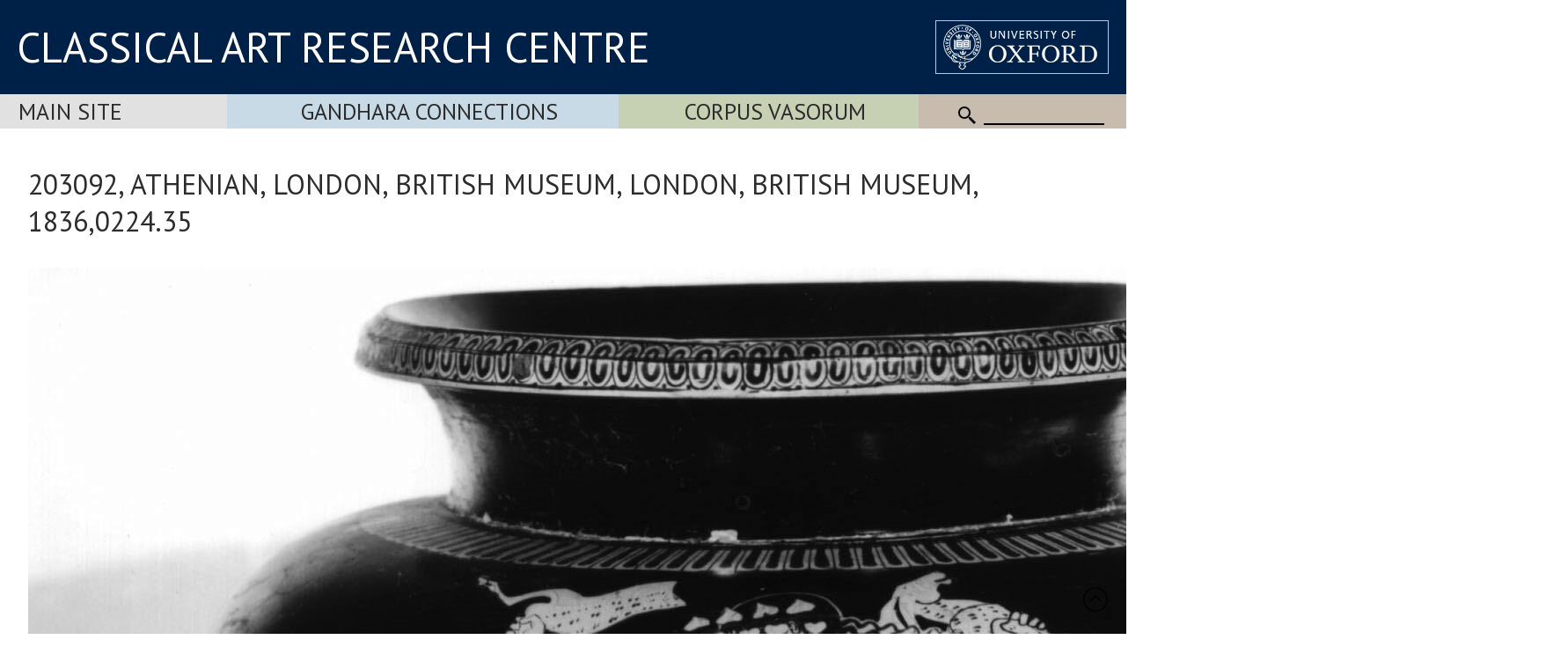

--- FILE ---
content_type: text/html
request_url: https://www.carc.ox.ac.uk/Watermark/displayImage.asp?id={0778EE14-5A28-4515-98B5-29EAED6593A4}
body_size: 714761
content:
BM6�
     6   (   6  @             �  �          			�			�			�			�			�			�			�			��


�			�			�����///�$$$���			������


�


�


�			�			�			�


�


�


�


�


�


�


�


�			�			�			�			�			�			�			�			����������������������������   ���   �(((�'''�***�,,,�+++�&&&�"""�   �   �(((�---�111�111�)))��������������			�����333�DDD�EEE�HHH�JJJ�FFF�777�"""�����������������


�������������������������


�


�


���������   �+++�333�666�777�###��������������(((�GGG�SSS�CCC�///�"""�����!!!�������������������������������������������������$$$�...�999�AAA�GGG�III�JJJ�JJJ�LLL�NNN�KKK�GGG�III�QQQ�YYY�lll�ppp�ppp�jjj�ccc�ddd�nnn�yyy���������������������������������������������������������������������������������������������������������������������������������������������������������			�			�			�			�			�			�			�			��


�			�			�


����***�%%%���������


�


�


�			�			�			�


�


�


�


�


�


�


�


�			�			�			�			�			�			�			�			����������������������������!!!�   ��"""�)))�%%%�(((�+++�+++�(((�%%%�###�$$$�(((�+++�---�+++�$$$�������������������444�FFF�KKK�PPP�PPP�EEE�444�!!!�����������������


�������������������������


�


������������%%%�&&&�&&&�   ����"""�!!!���������888�WWW�jjj�WWW�???�///�***�***�'''�$$$���������������������������������������������������%%%�///�777�>>>�AAA�CCC�AAA�DDD�GGG�EEE�CCC�EEE�LLL�SSS�ccc�iii�lll�iii�ccc�ccc�kkk�sss���������������������������������������������������������������������������������������������������������������������������������������������������������			�			�			�			�			�			�			�			��


�			��			�����   �!!!��������


�


�


�			�			�			�


�


�


�


�


�


�


�


�			�			�			�			�			�			�			�			����������������������������###�$$$�"""�%%%�+++�$$$�'''�***�+++�***�)))�(((�)))�)))�***�)))�&&&�   �������������������999�EEE�OOO�VVV�PPP�>>>�+++�������������������������������������������


��������������������$$$�###���������===�ZZZ�aaa�PPP�<<<�444�:::�DDD�III�JJJ�===�222�'''�!!!������������������������������������������������!!!�)))�///�444�666�444�888�===�===�<<<�???�EEE�KKK�VVV�^^^�eee�ggg�ddd�ccc�ggg�kkk�{{{�����������������������������������������������������������������������������������������������������������������������������������������������������			�			�			�			�			�			�			�			���			���			�������������


�


�


�			�			�			�


�


�


�


�


�


�


�


�


�


�


�


�


�


�


�


����������������������������%%%�)))�'''�(((�+++�%%%�'''�)))�+++�,,,�,,,�,,,�,,,�)))�)))�)))�&&&�!!!������������������   �???�GGG�RRR�VVV�JJJ�333�!!!��###�����������������������������������������������������������������������///�EEE�OOO�EEE�===�FFF�]]]�vvv�������������qqq�YYY�CCC�222�%%%������������������������������������������������"""�&&&�)))�***�...�333�666�777�999�>>>�CCC�JJJ�SSS�^^^�ddd�eee�ddd�ddd�fff�ooo�����������������������������������������������������������������������������������������������������������������������������������������������������			�			�			�			�			�			�			�			���


�			��			�			�


��������			���


�


�


�			�			�			�


�


�


�


�


�


�


�


�


�


�


�


�


�


�


�


����������������������������'''�---�,,,�***�+++�&&&�'''�)))�+++�---�...�...�---�***�***�***�(((�$$$������������������###�DDD�TTT�XXX�TTT�BBB�)))���)))������������������������������������������������������������������������,,,�888�666�;;;�OOO�ppp�������������������������rrr�WWW�@@@�,,,��$$$������������������������������������������������###�'''�,,,�///�111�444�888�<<<�???�HHH�TTT�^^^�ccc�ddd�ccc�ccc�ggg�uuu�������������������������������������������������������������������������������������������������������������������������������������������������			�			�			�			�			�			�			�			���


�


�			�			�			�			�


�			���������


�


�


�			�			�			�


�


�


�


�


�


�


�


�


�


�


�


�


�


�


�


����������������������������(((�000�///�+++�)))�&&&�&&&�'''�***�...�000�000�///�***�***�)))�(((�%%%���������������


���   �???�\\\�WWW�JJJ�555�!!!���(((�������������������������������


�


���������������������


�


������������������   �###�&&&�222�JJJ�nnn���������������������������������{{{�aaa�MMM�222�%%%������������������������������������������������!!!�%%%�(((�***�---�111�333�555�===�HHH�TTT�]]]�aaa�aaa�```�bbb�jjj�|||���������������������������������������������������������������������������������������������������������������������������������������������			�			�			�			�			�			�			�			����


�


�


�


�


�


�


�


��������


�


�


�			�			�			�


�


�


�


�


�


�


�


������������������������������������)))�222�000�***�&&&�###�###�$$$�(((�...�222�333�333�+++�(((�%%%�###�!!!�������������������333�MMM�BBB�000�   ����"""������������������������������


�


�


���������������������			�			��������������������"""�---�BBB�```���������������������������������������������lll�UUU�;;;�***�!!!�����������������������������������������������   �"""�%%%�(((�+++�---�222�;;;�GGG�SSS�ZZZ�]]]�]]]�^^^�aaa�nnn���������������������������������������������������������������������������������������������������������������������������������������������			�			�			�			�			�			�			�			����������			�


�			�			������


�


�


�			�			�			�


�


�


�


�


�


�


�


������������������������������������)))�333�111�***�%%%�!!!�   �"""�'''�///�444�666�666�+++�'''�!!!����������������			�����)))�666�(((���������������


���������������������


�


�


�������������������������


�������������������%%%�:::�YYY�{{{���������������������������������������������vvv�TTT�:::�&&&���   ����������������������������������������������"""�%%%�'''�***�222�>>>�KKK�UUU�YYY�ZZZ�\\\�[[[�eee�}}}�����������������������������������������������������������������������������������������������������������������������������������������


�


�			�			�			�			���


�


�


�


�


�


�


�


�			�			�			�


��������


�


����			�			�			�


�


�����			�


���


�			����������������������������###�'''�&&&�###�"""�"""�&&&�###�###�(((�111�666�444�111�,,,�'''�   ��������������������������������������������������������������������������������������������			�������������   �'''�666�III�XXX�{{{���������������������������������������������ppp�LLL�,,,��###����   �����������


���������������������������������   �%%%�---�888�BBB�KKK�PPP�SSS�TTT�WWW�___�nnn�����������������������������������������������������������������������������������������������������������������������������������������


�


�			�			�			�			���


�


�


�


�


�


�


�


�


�			�			�


��������


�


�


���			�			�			�


�


�


���			�


�����


�			����������������������������"""�"""�   �!!!�"""�(((�%%%�%%%�***�111�555�333�///�+++�&&&�   ���������������������������������������������������������������������������������������


��������������������###�111�;;;�TTT�kkk�������������������������������������������������XXX�555����$$$�,,,�***�   �������������������������������������������   �&&&�///�888�@@@�FFF�III�JJJ�MMM�UUU�ccc�uuu�������������������������������������������������������������������������������������������������������������������������������������


�


�			�			�			�			���


�


�


�


�


�


�


�


�


�


�			�			��������


�


�


���			�			�			�


�


�


�


��


�������


�������������������������������   �###�+++�)))�(((�,,,�222�444�000�,,,�)))�%%%������������������������������������������������������������������������������������������!!!�!!!�������������������!!!�---�<<<�VVV�vvv���������������������������������������������bbb�GGG�:::�+++�'''�***�***�!!!���������������������������������������������###�***�111�666�:::�<<<�???�GGG�TTT�eee�}}}���������������������������������������������������������������������������������������������������������������������������������


�


�			�			�			����


�


�


�


�


�


�


�


��


�			�			�


���������������������Ħ�


���


�


�


�


�


�


�


�


�


�������


�������������������������������"""�&&&�---�,,,�,,,�///�333�222�...�***�(((�###�����������������������������������������������


�


�


�


�


�


�


�


����������������������������������������������������������"""�---�@@@�\\\�~~~���������������������������������������������sss�MMM�111�%%%�$$$�   �����������������������������������������������$$$�)))�,,,�///�333�<<<�HHH�XXX�ppp���������������������������������������������������������������������������������������������������������������������������������


�


�			�			�			����


�


�


�


�


�


�


�


��


�


�			�			�


���  >�   �   ���L�			�


�


��


�


�


�


�


�


�


�


�


�������


�������������������������������$$$�)))�...�...�///�222�444�222�---�)))�&&&�!!!����������������������������������������������������������������������������������������


�


�������������������������!!!�///�III�ggg�{{{�����������������������������������������|||�UUU�>>>�333�+++�"""�   ����������������������������������������������!!!�$$$�&&&�+++�444�@@@�OOO�fff���������������������������������������������������������������������������������������������������������������������������������


�


�			�			�			�			���


�


�


�


�


�


�


�


��


�


�


�


�


�


������  H���d��Ħ�			�			�


���


�


�


�


�			�			�			�


�������


�������������������������������###�)))�---�...�111�444�555�333�...�***�$$$�������������������������������������


�


��������������������������������������������������


�����������������������������'''�777�DDD�SSS�TTT�\\\�qqq���������������������������������sss�^^^�FFF�111�333�,,,�$$$����������������������������������������������   �%%%�...�999�EEE�ZZZ�zzz�����������������������������������������������������������������������������������������������������������������������������������������Ħ��			�			���


�


�������������������������������������������Ħ�������  D��dD�����������������������


�����������������������������������������������ӵ���������������������ӵ�������������������ӵ�����������������������������������������������������������Ħ�...���������������������+++������������������ӵ����������������������������������������������ĭ��������������ӵ�����������������������������������������������������������������������������


�������������������������������   �+++�---�444�III�mmm�������������������������������������{{{�```�VVV�KKK�<<<�...�%%%����������������������������������������������'''�000�999�LLL�jjj�����������������������������������������������������������������������������������������������������������������������������   �   ��Z �			�			�			���


����� 3h�   �   ��? �������������  g�   �   ���L��������  D�%%)�   �   ��? �������������� f��   �   �ff?�  >�<  ���z�			�


�=���   �   �   ���?�����Ħ���  g�   �&  ��e������  g�   �&  ��e��������  S�   �   ��? �����ʬ������� 4��   �   �ff?�  >�   �ߝL�***����� @��   �e  ����000�����  g�   �&  ��e�������� 3h�   �   ��? �������������  g�   �&  ���e�  >�   �&  ��e������� ?���? �������������������������������������������������������������������			�			�������������������������������###�333�UUU�zzz�������������������������������������vvv�ggg�RRR�???�111�)))�###�   �������������������������������������������###�)))�000�AAA�___�xxx�������������������������������������������������������������������������������������������������������������������������  H���t��Ħ�			�			�			�			�			����� B��t  ���������=���o9 ������Ħ�����  H���d��Ħ��������  D��t ��������� f��o9 ������Ħ�����  s�ߝL�����G���   ��dU��Ħ�


�����  H���t��������� @���c ������ӵ�����  H��u]��Ħ����������  H��u]��Ħ������� H���t �������������ƅ^������q���I  ��ܗ�����G���I  ������ӵ�...�����  H�׼s�����///�---���������  H��u]��Ħ������� B��t  ���������=���o9 ������Ħ�����  H�ƅ^���������  H��u]��Ħ��������������������������������������


����������������������������������������������������������������������������%%%�333�BBB�MMM�eee�uuu���������������������������������ddd�NNN�@@@�333�+++�+++�$$$�������������������������������������������###�+++�999�RRR�ggg���������������������������������������������������������������������������������������������������������������������   �  D��dD��Ħ�			�			�			�			�����q���   ��jR�������������  g��dK�ӵ������  D��dD��Ħ��������  H��dD��Ħ���������  g��dK�ӵ������  D��dD��������  D��dD��Ħ�


�����  D��dD��Ħ���������4 D��uf�ӵ������  D��dD��Ħ����������  D��dD��Ħ������q���<  ���R�������������������p���e  ������Ɯ�����4 D��uT��ӵ�+++�����  D��dD��Ħ�,,,�***���������  D��dD��Ħ������q���   ��jR�������������  g��dK�ӵ������  D��dD��Φ�����  D��dD��Ħ�������������������������������������������������������������������������������������������������������!!!�***�000�111�AAA�\\\�������������������������������jjj�TTT�DDD�===�222�***�   ������������������������������������������%%%�222�HHH�\\\�uuu���������������������������������������������������������������������������������������������������������������������  D��dD��Ħ�			�			�			�			�����G���I  ���d�������������  n�uR)��Ħ�����  D��dD��Ħ�			�			�			�����  D��dD��Ħ���������  n�uR)��Ħ�����  D��dD��Φ�����  D��dD��Ħ�


�����  D��dD��Ħ���������  n�uR)��Ħ�����  D��dD��Ħ����������  D��dD��Ħ������p���o9 ���u�����������������=���   �ӊB�����1 .��uT��ӵ�'''�����  D��dD��Ħ�)))�'''���������  D��dD��Ħ������G���I  ���d�������������  n�uR)��Ħ�����  D��dD��Φ�����  D��dD��ӵ�������������������


�


����������������������������������������������������������������������������������������///�LLL�nnn����������������������������������aaa�KKK�666�000�&&&�������������������������������������������(((�;;;�MMM�bbb�xxx�����������������������������������������������������������������������������������������������������������������  D��dD��Ħ�			�			�			�			�����p���e  �����ӵ����������  D��x<���������  >��d<���������			�			�����  >��d<������ӵ�����  D��d<���������  D��dD��Φ�����  D��dD��Ħ�


�����  D��dD������ӵ�����  n��d<���������  D��dD��Ħ����������  >��d<��Ħ������p���e  �����ӵ������������Ħ��������������F���   �&  ��uT��ӵ�&&&�����  D��dD��Ħ�***�'''���������  >��d<��Ħ������p���e  �����ӵ����������  D��x<���������  >��d<�ʜ������4 D��uT��ӵ������������������


�


������������������������������������������������������������������������������������������,,,�DDD�bbb�}}}�����������������������������zzz�WWW�GGG�FFF�===�***������������������������������������������"""�222�AAA�TTT�jjj�����������������������������������������������������������������������������������������������������������������  >��d<����������ӵ�			�			��������� B����?��������� H��o9 ����			�   �   �<  ���x�������������   �   �&  �ӫe�ʬ�� t��I  ��Ӈ������  >��d<��Φ�����  >��d<��Ħ�


�����  D�&  �ӫe����� t��I  ��Ӈ�


�����  D��dD��Ħ������  s�   ��dK��Ħ���������� B����?�����<d��   ��|<�������  >��d�����p���&  �ĒR��&&&�����  >��d<�����������������  s�   ��dK��Ħ���������� B����?��������� H��o9 �����  s�   �&  ��d�q���&  �ĒR�������������������


�������   �������������������������������������������������������������������������������������(((�===�SSS�```�����������������������������www�zzz�|||�rrr�UUU�000������������������������������������������,,,�999�LLL�```�����������������������������������������������������������������������������������������������������������������   �   �<  ��Ō�			�			�			������������� @��   �   ��G �����			�			�����  H���k�  g�e  ����			�����  H�Īj� @��   �I  ��Ō��


�   �   ��e�g���   �   ��e�


�


�����  H��u]� 3h�   �I  ��Ō�


�


�����  D��dD��Ħ����������  n��e��������������� @��   �   ��h �����������>���   �   �   ��h ���&&&�  s�   �   �e  ����***���������  n��e��������������� @��   �   ��G �����������  s�Īj� @��   ��h �����������������������������������������������������������������������������������������������������������������###�000�999�aaa���������������������������������������������WWW�///�����������������������������������������&&&�000�CCC�VVV�sss�������������������������������������������������������������������������������������������������������������  H���o�����			�			�			�			�			�������������������������			�			�


���������������������


�


���������������������������			�������������������������			�


�


�����  D���^�������������


�


�


�����  D��dD��Ħ�����������������������������������������������������������������$$$�����  s�׼s�����,,,�)))������������������������������������������������������������������������������������������������������������������������������������������������������������������������������������333�OOO�xxx�����������������������������������������^^^�555�����������������������������������������'''�777�HHH�ddd���������������������������������������������������������������������������������������������������������   �  n��u]�ӵ��			�������������			�			�			�			�			�			�			�			�			�


�


�


�


�


�


�


�


�


�


�


�������			�


����


�			�


�


�����  >��d<��Ħ�


�


�


�


�


�����  >��d<��Ħ�������������Ħ�����������������   ���"""����� B���e�---�***�'''�$$$�"""����������Ħ��������������������������������������������������������������������������������������������������������������������������������������!!!�===�kkk�����������������������������������������```�===����������������������������������������   �---�>>>�YYY�xxx��������������������������������������������������������������������������������������������������������� i��ĉ@����� 3h�R/ ��Ō�


�


�			�			�			�			�			�			�			�			�


�


�����


�


�


�


�


�


�


�


�


�


�			�			�			�


�


�


���


��  D�   ��dD��Ħ�����


�  s�   ��dK��Ħ��			�����  g��dK��Ħ��������������������%%%���������///�+++�'''�$$$�###�����  g��dK��Ħ������������


��������������������������������������


�			�			�����������������������������������������������������������������������������������"""�===�eee�����������������������������������������lll�FFF�(((����������


�����������������������������&&&�555�MMM�hhh������������������������������������������������������������������������������������������������������������� f��   �   ��h�


�


�


�			�			�			�			�			�			�			�			�			�


�����


�			�


�


�


�


�


�


�


�


�			�			�			�


�


�


���������  D��e������


�����  n��e�


����������  n��e�������������������   �!!!�&&&�)))�...�...�+++�&&&�###���������  n��e����������������������������������������������������


�


������������������������������������������������������������������������������������%%%�AAA�fff�����������������������������������������ppp�GGG�'''��������������������������������������   �---�BBB�\\\�yyy���������������������������������������������������������������������������������������������������������������������


�


�


�


�			�			�			�			�			�			�			�			��			�����			��


�


�


�


�


�


�


�


�			�			�			�


�


�


�������������


�


���


�


��������������������������������������������"""�$$$�'''�***�---�---�)))�$$$�!!!�������������������������������������������������������������������������������������������������������������������������������������������������������!!!�:::�YYY�ooo�������������������������������������nnn�BBB�,,,�!!!�������������������������������������"""�333�JJJ�fff�����������������������������������������������������������������������������������������������������			�			�			�			�			�			�			�			�			�			�			�			�			�			�			�			��			�����			��


�


�


�


�


�


�


�


�			�			�			�


�


�


�����


�


�


���������������������������������   �$$$�'''�(((�***�+++�+++�(((�###������������������������������������������������������������������������������������������������������������������������������������������������###�444�@@@�ZZZ�}}}���������������������������������WWW�>>>�,,,�%%%�������������������������������������'''�<<<�VVV�uuu�������������������������������������������������������������������������������������������������			�			�			�			�			�			�			�			�			�			�			�			�			�			�			�			��			�����			��


�


�


�


�


�


�


�


�			�			�			�


�


�


�����


�


����������������������������������!!!�%%%�(((�***�***�***�***�'''�###�������������������������������������������������������������������������������������������������������������������������������������������������   �###�444�QQQ�yyy�����������������������������ccc�III�222�***�&&&������������������������������������   �222�III�fff�������������������������������������������������������������������������������������������������			�			�			�			�			�			�			�			�			�			�			�			�			�			�			�			��			�


���


�			��


�


�


�


�


�


�


�


�			�			�			�


�


�


�����


������������������������������������������������ӵ���!!!�%%%�'''�+++�***�)))�)))�(((�$$$�   ���������������������������������������###�   ���������������������������������������������������������������������������Ħ���������������Ħ�����������������������������������������ӵ������������%%%�@@@�```�~~~���������������������qqq�UUU�999�///�...�(((������������������������������������***�;;;�SSS�vvv�����������������������������������������������������������������������������������������������������			�			�			�			�			�			�			�			�


�			�			�			�			�			�			�


�


�


�


�


�


�


�


�


�			�			�			�


�


�


���������������			�			�������


������������� 4��   �   �   �ĉ@�����ӵ��"""�$$$�&&&�,,,�***�)))�)))�(((�&&&�!!!�������������������������������������   �(((�...�)))�!!!���������������������������������������������������������  >�   �   ���L�������=���   ��h ������Ħ���������������������� 4��   �   �   �ĉ@�����ӵ������������"""�888�UUU�ppp�����������������uuu�fff�QQQ�JJJ�HHH�@@@�///�   ����������������������������������!!!�---�???�^^^�zzz�������������������������������������������������������������������������������������������������			�			�			�			�			�			�			�			��


�����


��


�


�


�


�


�


�


�


�			�			�			�


�


�


��������������


��			�


��			����			�


��������G����G �������������=�����?���������$$$�%%%�,,,�***�(((�)))�)))�'''�"""������������������������������������   �'''�000�555�000�'''�������������������������������������������������������������  H���d��Ħ������������������=���Īj�������������������������G����G �������������=�����?��������������������,,,�>>>�LLL�SSS�ggg�fff�nnn�sss�nnn�ooo�mmm�aaa�;;;�)))�����������������������������������###�000�LLL�hhh�����������������������������������������������������������������������������������������			�			�			�����������������ӵ��


�


�


������������������ĭ��������������ӵ�


������������������ӵ������������������Ħ��


�


�


�


�


�


�


�


�������������������ӵ��������������������������������������������������ӵ��������������������������������Ħ������������������Ɯ�`���1 .�׼s�$$$�%%%�&&&�+++�����������������Ħ��%%%��������������������������ӵ������������������Ħ���������������������������������������������������������ĭ��������������ӵ��������������������������������Ħ��������������������Ħ��������������������Ħ�����


�


�������������������������������


�


��������������������������			�����  D��dD���������������������������������?f������ӵ���������������������Ħ���������������������ӵ������������������Ɯ�`���1 .�׼s��������������������ĭ��������������ӵ����������������������MMM�aaa���������������������bbb�777�����������������������ӵ����������Ħ�����������������������������������������������������)))�>>>�PPP�����������������������������������������������������������������������������������������			�			�?���   �   �   ��~4�			�


�


�����  g�   �&  ���e�  >�   �&  ��e�


�����  g�   �&  ��e�			�����  >�   �   ��h �����ӵ��


�


�


�


�


�


�


�����  g�   �&  ��e��  g�   �   ��uO�  >�   �   ��uO�  >�   �&  ��e������� 4��   �   �ff?�  >�   �ߝL������  g�   �   �   �   �ĉ@�!!!�###�%%%�&&&�����  S�   �   ��h �����ӵ�������������  g�   �&  ��e������  >�   �   ��h �����ӵ���������� f��   �   �ff?�  >�<  ���z�***�  g�   �&  ���e�  >�   �&  ��e�������  H�   �   �   �   �   ���L��������  S�   �   ��h �����ӵ��  g�   �   ���L�����������������  S�   �   ��? �����ʬ�������� 3h�   �   ��? �����������������  D�%%)�   �   ��? �����������������������Z����uf�Ħ�����  g�   �   ���L��������  g�   �&  ��e������  g�   �   �   �   �ĉ@�������  g�   �&  ���e�  >�   �&  ��e������ @��   �e  ����&&&�777����� ?���? �������������qqq�DDD�%%%���� g��   �   �<  ��ĉ�����3w���e<��Ħ��������� 3h�   �   ��? ����������������� @��   �e  ������"""�555�FFF�ttt�������������������������������������������������������������������������������������			�������������4 D������ӵ�			�


�


���������  H�ƅ^���������  H��u]��Ħ�


���������  H��u]��Ħ�


����������������� Z��uR)��Ħ�


�


�


�


�


�


�


���������  H��u]��Ħ������  H�Őe���������  H�Őe���������  H��u]��Ħ������q���I  ��ܗ�����G���I  ������ӵ������t t���������������������   �###�%%%����� H���G ���������g���ĉ@�###����������������  H��u]��Ħ������������������ Z��uR)��Ħ������������  s�ߝL�����G���   ��dU��Ħ�222�����  H�ƅ^���������  H��u]��Ħ������  n�t  �������������  H���d��Ħ��!!!����� H���G ���������g���ĉ@������  H���d��Ħ���������������� H���t �������������ƅ^������� B��t  ���������=���o9 ������Ħ�����  D��t ��������� f��o9 ������Ħ��������  g��? ���������������  H���d��Ħ������������  H��u]��Ħ������t t�������������������������������  H�ƅ^���������  H��u]��Ħ������  H�׼s���������������������������������������UUU�///�������������tQ���������j���   ��e<��Ħ�������� B��t  ���������=���o9 ������Ħ�����  H�׼s���������***�999�ZZZ�~~~���������������������������������������������������������������������������������			�			���������4 D��uX��ӵ�			�			�			���������  D��dD��Φ�����  D��dD��Ħ�


���������  D��dD��Ħ������


�����t���   ��|<�


�


�


�


�


�


�


�


���������  D��dD��Ħ������  D��dD��Φ�����  D��dD��Φ�����  D��dD��Ħ������p���e  ������Ɯ�����4 D��uT��ӵ������`���   �   �e  ��ĭ���������###�����q���e  ���t�������������---�"""����������������  D��dD��Ħ�����������t���   ��|<�������������  D��dD��������  D��dD��Ħ�AAA�����  D��dD��Φ�����  D��dD��Ħ��q���<  ��ni�������������  D��dD��Ħ�###�����q���e  ���t�������������������  D��dD��Ħ���������������q���<  ���R�������������������q���   ��jR�������������  g��dK�ӵ������  H��dD��Ħ���������  g��dK�ӵ��������G���R/ �f6L��ĭ��Ħ�������  D��dD��Ħ��


����������  D��dD��Ħ������`���   �   �e  ��ĭ������������������  D��dD��Φ�����  D��dD��Ħ������  D��dD��Ħ�����%%%�CCC�kkk�������������aaa�===�'''������������ge�Ħ���������  F�   ���S��Ħ�������q���   ��jR�������������  g��dK�ӵ������  D��dD��Ħ�����###�///�DDD�hhh���������������������������������������������������������������������������������			�			���������4 D��uX��ӵ�			�			�			���������  D��dD��Φ�����  D��dD��ӵ�


���������  D��dD��Ħ���o���  )�   ��h �			�


�


�


�


�


�


�


�


���������  D��dD��Ħ�


�����  D��dD��Φ�����  D��dD��Φ�����  D��dD��ӵ����������=���   �ӊB�����1 .��uT��ӵ������ H��ߝL�����`���o9 ���������$$$�����p���o9 ���w�����������������ӵ�����������������  D��dD��Ħ���o���  )�   ��h ��������������  D��dD��Φ�����  D��dD��Ħ�RRR�����  D��dD��Φ�����  D��dD��ӵ��G���I  ���p��ӵ���������  D��dD��Ħ�---�����p���o9 ���w�����������������ӵ������  D��dD��Ħ���������������p���o9 ���u�������������G���I  ���d�������������  n�uR)��Ħ�����  D��dD��Ħ���������  n�uR)��Ħ������� C���d�g���Īj��������������  D��dD��Ħ��			�


���������  D��dD��Ħ������ H��ߝL�����`���o9 ������������������  D��dD��Φ�����  D��dD��ӵ������  D��dD��Ħ������---�GGG�ccc�ttt�sss�aaa�EEE�...�!!!�����������ge�Ħ��������  s�p  �?�����a��Ħ�������G���I  ���d�������������  n�uR)��Ħ�����  D��dD��Ħ�����   �+++�:::�[[[���������������������������������������������������������������������������������			�			���������4 D��uX��ӵ�			�			�			���������  D��dD�ʜ������4 D��uT��ӵ�


���������  >��d<��Ħ������  D��t �����


���������


�


�


�


�


�


�


���������  >��d<��Ħ������  >��d<�ʜ������  D��d<�ʜ������4 D��uT��ӵ���������������F���   �&  ��uT��ӵ������4 D��uf��ئ�����L >���e�����%%%�����p���   �   �   �   �   �uR)��Ħ����������������  >��d<��Ħ������  D��t �������������������������  D��dD��Φ�����  D��dD��Ħ�iii�����  >��d<�ʜ������4 D��uT��ӵ������4 D���w�������������  D��d<��Ħ�444�����p���   �   �   �   �   �uR)��Ħ�����  >��d<���������"""�"""�"""�###�%%%�$$$�"""�   ������p���e  �����ӵ������������Ħ�����p���e  �����ӵ����������  D��x<���������  >��d<������ӵ�����  D��d<����������q���R/ ��ܗ������?f������ӵ������  >��d<���������


����������  >��d<��Ħ������4 D��uf��ئ�����L >���e��������������  D��dD�ʜ������4 D��uT��ӵ������  D��dD��Ħ�������+++�???�PPP�VVV�TTT�BBB�000�'''�����������ge�Ħ������� s��<  ���v�>�����a��Ħ�������p���e  �����ӵ����������  D��x<���������  D��dD��Ħ������'''�888�RRR�xxx�����������������������������������������������������������������������������			�			���������4 D��uX��ӵ�			�����������  D�&  ��d�q���&  �ĒR�


�


�����  s�   ��dK��Ħ�


������DH���������RRu���d�����


�


�


�


�


�


�


�����  s�   ��dK��Ħ��  D�   �&  ���o�q���   �<  ��Ō�q���&  �ĒR��������  >��d�����p���&  �ĒR�������  n���f�ʜ��<���R/ ���w�����������������HH���ܗ���������  D�ӊB�!!!������������  s�   ��dK��Ħ�������DH���������RRu���d����������   �(((�����  >��d<��Φ�����  >��d<��Ħ�����  s�   �&  ��d�q���&  �ĒR������� i���? �����ʜ�� t��   ��d<��Ħ�333���������HH���ܗ���������  D�ӊB�444�   �   �<  ���x�������������333�555�555�444�222�000�...��������� B����?�����<d��   ��|<���������� B����?��������� H��o9 �����   �   �&  �ӫe�ʬ�� t��I  ��Ӈ������� C���dK���������;f���uf���������   �   �<  ���x�����������������  s�   ��dK��Ħ�


�����  n���f�ʜ��<���R/ ���w�����������������  D�&  ��d�q���&  �ĒR�������  >��d<������������������'''�333�<<<�CCC�666�***�***�����������ge�Ħ���H���   ��g8�����>�����a��Ħ����������� B����?��������� H��o9 ���������  >��d<����������������"""�000�CCC�ddd�����������������������������������������������������������������������������			�			���������4 D��uX��ӵ�			�����������  H��u]� 3h�   ��h �


�


�


���������  n��e�			�


�����=���   �   �e  ����


�


�


�


�


�


�


�


���������  n��e���p���I  ��Ǝ� @��   ��t ����� @��   ��h �


�����������>���   �   �   ��h ��������f���   �   �   �   �e  ����'''������������� @��   �   �ďD�***�!!!����������������  n��e�������=���   �   �e  ���������"""�///�999�   �   ��e�g���   �   ��e�������������  s�Īj� @��   ��h �---����������� f��   �   �   �   ��dD��Ħ�...������������� @��   �   �ďD�###�!!!�����  H���k�  g�e  ����///�222�444�<<<�<<<�<<<�<<<�<<<������������� @��   �   ��h �+++�)))������������� @��   �   ��G �����������  H�Īj� @��   �I  ��Ō������� B��   �e  ��������  n�e  ���������  H���k�  g�e  �������������  n��e��


�����f���   �   �   �   �e  �������������  H��u]� 3h�   ��h ����  s�   �   �e  �����������###�...�666�+++�###�,,,�$$$����������ge�Ħ��j���   ��a ���������>�����a��Ħ��������������� @��   �   ��G �������  s�   �   �e  ���������&&&�555�RRR�xxx�������������������������������������������������������������������������			�������������4 D��uX��ӵ�			�����ĵ����������  D���^���������


�


�


�


�������������


�			�			����������������������


�


�


�


�


�


�


�


�����������������������������������������������������


�


�������������������������������������������������������!!!�'''�---���������������������---�(((�������������������������������������������������$$$�---�555�EEE���������������������������������������������������������SSS�,,,������������������������  D��dD��Ħ�����������������������������������������������!!!�###�$$$�***�---�111�555�888�999���������������������===�>>>�;;;�888������������������������������������������������������


��������������������������������������������������������������������������������������������������������������  D���^�����������������  s�׼s��������������###�$$$�$$$�$$$�!!!�����������ge�����  F�m8 ���������>�����a��Ħ�����������������������������������  s�׼s�����������&&&�...�>>>�\\\����������������������������������������������������������������������������������Φ�����4 D��uX��ӵ�����tv��ӵ����������  >��d<��Ħ�


�


�


�


�


�


�


����������Ħ�			�			�


�


�


���


�


�


�


�


�


�


�


������������Ħ������������


�


�������������������"""�'''�---�000�000�000�///�///�---�'''��������������������Ħ������������---�:::�GGG�VVV�lll�������������������������������������������������yyy�ZZZ�555�###�(((�'''�!!!�����������  >��d<��Ħ����������������������!!!�$$$�'''�(((�'''�'''�)))�---�333�:::�AAA�EEE�HHH�III�???�<<<�777�111�***�$$$�   �����������������


����������������������Ħ�������������������  >��d<��Ħ���������� B���e������������   �!!!�!!!������������ge� F��Y  ��ĉ�������>�����a��Ħ����������������� B���e��������!!!�(((�666�QQQ�{{{���������������������������������������������������������������������?�����a�Ŗ������% 7��uS�����Q���uR)�ӵ������  s�   ��dK��Ħ�


�


�


�


�


�


�����  g��dK��Ħ�			�			�


�


�


���


�


�


�


�


�


�


�


������  g��dK��Ħ������������


��������������������"""�'''�,,,�000�000�000�///�...�+++�&&&��������������  g��dK��Ħ�����������$$$�;;;�MMM�bbb�nnn��������������������������������������������������yyy�___�<<<�+++�...�+++�###�   ��g���   �   ��dD��Ħ����


�


�


�


�


�


�


�


�����


��������������$$$�...�999�CCC�LLL�QQQ�MMM�MMM�MMM�JJJ�BBB�888�...�(((�$$$�!!!������������������������������  g��dK��Ħ���������������  s�   ��dK��Ħ���������������������������������������  Y�   �̂S��������3w���e<����������������������������������������   �***�AAA�ggg���������������������������������������������������������������������>���   �   �   �   �   �   �   ���A�


���������  n��e�


�


�


�


�


�


���������  n��e�			�			�			�


�


�


�������������������  n��e�����������������������������   �   ��   �###�(((�,,,�///�000�000�///�---�***�$$$�����������������  n��e������������,,,�III�aaa�{{{�����������������������������������������������������~~~�rrr�\\\�===�,,,�,,,�%%%���������������  D��e���


�


����������			�			�


�


����������������$$$�///�888�>>>�KKK�QQQ�YYY�]]]�YYY�MMM�@@@�666�000�,,,�'''�$$$�###�!!!�����������������������������  n��e��������������������  n��e��������������������������  >�   �   ���A��������  k�   �   ��< ����������������������������"""�333�SSS�����������������������������������������������������������������������������������������������������


�


�������������


�


�


�


�


�


�


�������������


�			�			�			�


�


�


����������������������������������������������������!!!�!!!�!!!�"""�$$$�(((�,,,�...�///�000�///�---�(((�"""���������������������������������666�YYY�ttt���������������������������������������������������������xxx�jjj�YYY�===�,,,�)))����������������������������������������������������!!!�%%%�>>>�III�YYY�eee�hhh�```�UUU�LLL�>>>�:::�444�111�...�***�%%%�   �������������������������������������������������������������������������������������������������������������������������������������������������***�CCC�lll�����������������������������������������������������������������			�			�			�			�			�			�			�			�


�


�


�


�


�


�


�


�


�


�


�


�


�


�


�


�			�			�			�


�


�


������������������������������������������   �"""�"""�"""�###�%%%�(((�+++�---�///�000�000�,,,�&&&�   �����������������������'''�EEE�lll�������������������������������������������������������������rrr�ddd�VVV�<<<�---�&&&����������������������������������������


�����---�999�KKK�\\\�ggg�iii�eee�aaa�QQQ�LLL�EEE�@@@�===�888�222�---�###�   ��������������������������������������������������������������������������������������������������%%%�555�YYY�����������������������������������������������������������������			�			�			�			�			�			�			�			�


�


�


�


�


�


�


�


�


�


�


�


�


�


�


�


�			�			�			�


�


�


������������������������������������������"""�###�###�###�$$$�&&&�)))�+++�---�///�000�000�,,,�%%%������������������������222�VVV����������������������������������������������������������ttt�ggg�[[[�NNN�666�(((�!!!�������������


�


�


�


�


�


�


�


�


�


�


�


�����


�����������������"""�222�CCC�SSS�___�fff�iii�ccc�^^^�WWW�QQQ�MMM�GGG�@@@�:::�333�...�&&&�������������������������������������������������������������������������������������������������!!!�+++�III�{{{�������������������������������������������������������������			�			�			�			�			�			�			�			�


�


�


�


�


�


�


�


�


�


�


�


�


�


�


�


�			�			�			�


�


�


�����������������������������������������   �###�###�###�$$$�%%%�&&&�)))�+++�---�///�000�000�,,,�$$$�����������������������"""�;;;�ccc�����������������������������������������������������}}}�ppp�ggg�[[[�QQQ�EEE�...�!!!����������������������������������������������


���+++�>>>�PPP�___�ggg�ppp�jjj�ccc�\\\�WWW�QQQ�JJJ�DDD�???�999�///�$$$�������������������������������������������������������������������������������������������������%%%�???�ppp���������������������������������������������������������������������


�


�


�


�


�


�


�


������


�


�


�			�			�			�


�


�


������������������������������������������   ��###�'''�)))�(((�(((�***�,,,�000�222�000�)))�$$$�!!!����������������������)))�MMM�zzz�����������������������������������������������������uuu�iii�bbb�XXX�OOO�===�,,,���������������������������������������������������(((�999�NNN�]]]�ccc�mmm�sss�nnn�ggg�bbb�\\\�UUU�III�>>>�444�...�%%%������������������������������������������������������������������������������������������������'''�===�aaa�������������������������������������������������������������


�


�


�


�


�


�


�


�


�


�


�


�


�


�


�


������


�


�


�			�			�			�


�


�


������������������������������������������   ��"""�&&&�(((�'''�'''�***�,,,�///�111�///�)))�$$$�"""����������������������000�TTT���������������������������������������������������������qqq�eee�^^^�TTT�JJJ�999�(((����������������������������������������������������$$$�333�???�TTT�bbb�ppp�uuu�uuu�ppp�ggg�]]]�QQQ�GGG�===�777�...�"""�����������������������������������������������������������������������������������������������"""�666�WWW�{{{���������������������������������������������������������			�			�			�			�			�			�			�			�


�


�


�


�


�


�


�


������


�


�


�			�			�			�


�


�


��������������������������������������������!!!�%%%�'''�&&&�'''�)))�,,,�...�000�///�***�%%%�###���������������������%%%�;;;�```���������������������������������������������������������mmm�aaa�YYY�NNN�CCC�111�"""������������������������������������������������������###�999�JJJ�```�qqq�{{{�{{{�sss�jjj�]]]�TTT�JJJ�DDD�===�111�%%%�����������������������������������������������������������������������������������������������,,,�III�jjj���������������������������������������������������������			�			�			�			�			�			�			�			�


�


�


�


�


�


�


�


������


�


�


�			�			�			�


�


�


��������������������������������������������   �%%%�&&&�&&&�&&&�)))�+++�...�111�000�+++�'''�%%%�!!!��������������������,,,�GGG�kkk���������������������������������������������������������kkk�^^^�UUU�III�===�(((��������������������������������������������������������   �...�EEE�[[[�nnn�xxx�zzz�yyy�mmm�eee�[[[�TTT�MMM�BBB�444�***����������������������������������������������������������������������������������������������&&&�???�]]]���������������������������������������������������������			�			�			�			�			�			�			�			�


�


�


�


�


�


�


�


������


�


�


�			�			�			�


�


�


���������������������������


������������������$$$�&&&�&&&�'''�)))�,,,�000�222�111�---�)))�'''�###�������������������   �222�RRR�vvv���������������������������������������������������������iii�[[[�RRR�CCC�666�   ����������������������������������������������������������---�BBB�WWW�kkk�{{{�����}}}�xxx�ppp�ggg�^^^�QQQ�BBB�666�$$$�!!!��������������������������������������������������������������������������������������������$$$�888�SSS�yyy�����������������������������������������������������			�			�			�			�			�			�			�			�


�


�


�


�


�


�


�


������


�


�


�			�			�			�


�


�


��������������������������������������������   �%%%�'''�'''�'''�***�---�333�555�444�///�,,,�***�&&&�   ������������������###�:::�]]]���������������������������������������������������������}}}�fff�XXX�MMM�<<<�---�������������������������������������������������


����������"""�000�BBB�WWW�qqq�����������������{{{�ooo�aaa�OOO�BBB�///�+++�###�������������������������������������������������������������������������������������������"""�333�KKK�lll�����������������������������������������������������


�


�


�


�


�


�


�


�


�


�


�


�


�


�


�


������


�


�


�			�			�			�


�


�


��������������������������������������������   �%%%�(((�(((�(((�+++�...�666�888�777�222�...�,,,�'''�"""�����������������   �)))�BBB�iii���������������������������������������������������������www�aaa�SSS�GGG�444�###������������������������������������������������������������&&&�000�???�XXX�mmm�{{{�����������������rrr�___�PPP�???�999�...�###�������������������������������������������������������������������������������������������,,,�BBB�___�������������������������������������������������������������


�


�


�


�


�


�


�


������


�


�


�			�			�			�


�


�


��������������������������������������������!!!�&&&�(((�(((�)))�,,,�///�888�:::�999�333�///�---�(((�###�����������������$$$�---�HHH�ppp���������������������������������������������������������sss�]]]�OOO�BBB�...�������������������������������������������������������������!!!�$$$�,,,�@@@�UUU�mmm���������������������mmm�^^^�KKK�CCC�777�)))�������������������������������������������������������������������������������������������'''�;;;�UUU�����������������������������������������������������


�


�


�


�


�


�


�


�


�


�


�


�


�


�


�


�


�


�


�


�


�


�


�


�������������������������


�


�


�����������������������"""�(((�(((�&&&�&&&�,,,�111�444�333�222�222�222�///�(((�"""�����������������$$$�444�UUU�|||������������������������������������������������������hhh�XXX�JJJ�888�&&&����������������������������������


���			�			������������


������������"""�)))�222�999�UUU�lll�����������������{{{�lll�[[[�PPP�BBB�666�+++�!!!�����������������������������������������������������������������������������������������%%%�///�LLL�sss�������������������������������������������������


�


�


�


�


�


�


�


�


�


�


�


�


�


�


�


�


�


�


�


�


�


�


�


�������������������������


�


�


�����������������������"""�'''�(((�&&&�'''�---�222�444�333�222�222�222�///�(((�"""�����������������%%%�666�WWW�~~~�����������������������������������������������������yyy�bbb�RRR�DDD�333�"""�������������������������������������


����			���������


������������   �'''�///�555�HHH�^^^�xxx�����������������}}}�kkk�```�PPP�CCC�666�(((����������


�������������������������������������������������������������������������������$$$�...�DDD�jjj�������������������������������������������������


�


�


�


�


�


�


�


�


�


�


�


�


�


�


�


�


�


�


�


�


�


�


�


�������������������������


�


������������������������"""�&&&�'''�&&&�)))�///�444�555�333�222�222�222�///�(((�###�����������������'''�999�[[[���������������������������������������������������������qqq�ZZZ�JJJ�<<<�,,,��������������������������������������


��������������������������###�***�000�777�HHH�```�vvv�����������������}}}�rrr�ccc�TTT�FFF�777�$$$���������


�������������������������������������������������������������������������������"""�,,,�;;;�^^^�������������������������������������������������


�


�


�


�


�


�


�


�


�


�


�


�


�


�


�


�


�


�


�


�


�


�


�


�������������������������


�


������������������������"""�%%%�&&&�'''�+++�111�777�555�444�222�333�333�///�)))�###�����������������)))�>>>�```�����������������������������������������������������}}}�jjj�SSS�DDD�777�)))�������������������������������������


�


��������������������������   �'''�---�...�888�HHH�\\\�ppp���������������������qqq�bbb�UUU�FFF�333�"""���������������������������������������������������������������������������������������   �)))�555�TTT�������������������������������������������������


�


�


�


�


�


�


�


�


�


�


�


�


�


�


�


�


�


�


�


�


�


�


�


�������������������������


�


�����������������������   �"""�$$$�&&&�(((�---�444�:::�777�555�444�444�444�111�***�%%%�����������������,,,�CCC�fff�����������������������������������������������������vvv�ddd�NNN�AAA�666�(((�������������������������������������


����������������������������%%%�***�...�111�:::�HHH�[[[�ppp�����������������}}}�mmm�```�SSS�@@@�///�   ���������������������������������������������������������������������������������������&&&�333�LLL�vvv���������������������������������������������


�


�


�


�


�


�


�


�


�


�


�


�


�


�


�


�


�


�


�


�


�


�


�


�������������������������


�


�����������������������"""�"""�###�%%%�)))�///�777�<<<�999�777�666�666�666�333�,,,�'''����������������!!!�...�HHH�kkk�����������������������������������������������������nnn�]]]�JJJ�???�666�(((�����������������������������������������������������������


������!!!�'''�///�///�333�>>>�LLL�___�www�����������������xxx�kkk�^^^�LLL�;;;�&&&�   ������			��������������������������������������������������������������������������������###�000�DDD�iii���������������������������������������������


�


�


�


�


�


�


�


�


�


�


�


�


�


�


�


�


�


�


�


�


�


�


�


�������������������������


�


�����������������������###�"""�###�$$$�)))�111�999�>>>�:::�999�777�888�888�444�...�(((����������������!!!�000�LLL�ooo�������������������������������������������������}}}�ddd�UUU�EEE�<<<�444�(((������������������������������������������������������������������"""�+++�+++�///�666�<<<�III�```�uuu�����������������xxx�lll�ZZZ�III�666�***������			��������������������������������������������������������������������������������!!!�)))�999�[[[���������������������������������������������


�


�


�


�


�


�


�


�


�


�


�


�


�


�


�


�


�


�


�


�


�


�


�


�������������������������


�


�����������������������###�"""�"""�$$$�)))�111�:::�@@@�;;;�:::�999�999�999�666�///�)))�   ���������������"""�111�NNN�rrr�������������������������������������������������yyy�^^^�PPP�AAA�999�333�&&&�����������������������������������			��������������������������������&&&�'''�+++�///�///�666�JJJ�^^^�zzz�����������������www�fff�TTT�FFF�666�###�������������������������������������������������������������������������������������   �$$$�111�RRR���������������������������������������������


�


�


�


�


�


�


�


�����������������������������������������������������������������###�###�$$$�&&&�***�000�666�999�:::�999�777�777�;;;�===�666�,,,�&&&���������������$$$�777�PPP�qqq�������������������������������������������������sss�WWW�KKK�???�888�///�"""�������������������������������������������������������������������###�)))�000�222�111�333�999�@@@�___�zzz�����������������ppp�]]]�KKK�===�---�$$$������������������


�


������������������������������������������������������������������!!!�000�GGG�ooo�����������������������������������������


�


�


�


�


�


�


�


����������������������������������������������������������������   �###�###�%%%�(((�,,,�111�555�888�:::�;;;�:::�:::�===�>>>�777�,,,�&&&���������������$$$�777�PPP�qqq����������������������������������������������nnn�VVV�KKK�???�777�///�"""��������������������������������������������������������������������%%%�,,,�...�---�///�555�:::�OOO�kkk���������������������qqq�UUU�DDD�222�'''�   ������������


�������������������������������������������������������������������������---�AAA�hhh�����������������������������������������


�


�


�


�


�


�


�


��������������������������������������������������������������   �"""�###�"""�$$$�'''�+++�///�333�555�666�;;;�===�>>>�>>>�AAA�AAA�888�...�&&&���������������%%%�888�PPP�qqq���������������������������������������������xxx�fff�UUU�III�>>>�666�...�!!!�������������������������������������������������������������


��������&&&�***�***�+++�///�333�;;;�UUU�vvv���������������������jjj�VVV�@@@�222�)))�������������������������������������������������������������������������������������)))�:::�]]]�����������������������������������������


�


�


�


�


�


�


�


��������������������������������������������������������������   �"""�$$$�"""�%%%�)))�...�222�444�555�555�;;;�>>>�AAA�CCC�EEE�CCC�:::�000�'''���������������%%%�888�QQQ�rrr���������������������������������������������qqq�```�RRR�GGG�;;;�444�,,,�   �����������������������������������������������������������


�


�


�


�������###�'''�(((�)))�,,,�///�---�BBB�___�{{{���������������������mmm�SSS�BBB�777�)))������������������������������������������������������������������������������������'''�555�TTT�����������������������������������������


�


�


�


�


�


�


�


���������������������������������������������������������������   �"""�"""�&&&�+++�000�333�444�444�333�999�>>>�CCC�EEE�FFF�EEE�===�333�'''���������������&&&�999�QQQ�rrr���������������������������������������������lll�[[[�MMM�BBB�777�111�+++������������������������������������������������������������


�


�


�


�������!!!�%%%�'''�(((�+++�---�+++�777�KKK�eee���������������������~~~�ddd�PPP�@@@�///�   �����������������������������������������������������������������������������������&&&�111�MMM�����������������������������������������


�


�


�


�


�


�


�


����������������������������������������������������������������!!!�###�&&&�+++�000�333�333�333�222�777�===�BBB�DDD�FFF�EEE�???�666�'''���������������&&&�:::�RRR�rrr�����������������������������������������zzz�fff�VVV�GGG�===�333�...�(((������������������������������������������������������������


�


����������"""�%%%�'''�)))�+++�,,,�000�:::�OOO�lll���������������������ppp�[[[�GGG�222�"""���������������			��������������������������������������������������������������������%%%�...�FFF�zzz�������������������������������������


�


�


�


�


�


�


�


���������������������������������������������������������"""�   �����   �"""�$$$�&&&�+++�///�111�222�222�111�555�;;;�AAA�CCC�EEE�EEE�@@@�999�(((���������������'''�:::�RRR�rrr�����������������������������������������sss�```�QQQ�BBB�888�///�+++�&&&������������������������������������������������������������������������   �###�&&&�(((�)))�'''�***�999�SSS�sss������������������jjj�QQQ�999�)))�$$$��������������			��������������������������������������������������������������������"""�)))�@@@�ttt�������������������������������������


�


�


�


�


�


�


�


���������������������������������������������������������&&&�$$$�!!!����"""�$$$�$$$�&&&�***�...�111�111�111�111�333�:::�???�BBB�CCC�DDD�AAA�;;;�(((���������������'''�:::�SSS�rrr�����������������������������������������ooo�\\\�MMM�???�555�,,,�)))�%%%�������������������������������������������������������������������������   �$$$�&&&�$$$�   ��(((�>>>�]]]�~~~�����������������www�]]]�CCC�333�...��������������


���������������������������������������������������������������������&&&�<<<�ppp���������������������������������������			�			�			�


�


�


�


�


�


�


�


�


�


�


�������������������������			�			�			�


�


�


���


�


��������������!!!�)))�(((�%%%�   ���###�(((�(((�+++�000�444�666�666�444�222�999�;;;�>>>�AAA�AAA�@@@�===�;;;�///�&&&��������������%%%�777�KKK�jjj�������������������������������������}}}�lll�VVV�DDD�777�///�(((�%%%�   ������������������������������������


�


�


�


�����������������������������������!!!�###��"""�   �$$$�111�BBB�fff������������������ccc�PPP�===�,,,�$$$����������������������������������������������������������������������������������)))�DDD�ooo���������������������������������������			�			�			�


�


�


�


�


�


�


�


�


�


�


�������������������������			�			�


�


�


����


�


��������������"""�(((�(((�%%%�   ���"""�'''�'''�***�000�444�666�666�555�555�<<<�===�>>>�AAA�CCC�BBB�???�<<<�000�'''��������������###�222�DDD�bbb�������������������������������������~~~�lll�WWW�FFF�444�,,,�&&&�$$$�!!!������������������������������������


�


��������������������������������������   ��   ��   �***�777�VVV�~~~�����������������kkk�XXX�EEE�555�,,,�!!!���������������������������������������������������������������������������������***�DDD�ooo�������������������������������������			�			�			�			�


�


�


�


�


�


�


�


�


�


�


�


�������������������������			�


�


�


�


����


���������������"""�'''�'''�%%%�   ���!!!�&&&�%%%�)))�...�222�555�666�888�999�AAA�???�>>>�BBB�FFF�FFF�BBB�===�222�)))��������������!!!�)))�:::�TTT�qqq���������������������������������xxx�eee�QQQ�AAA�...�(((�###�"""�   ��������������������������������������������������������������������������������!!!�)))�@@@�aaa�����������������uuu�ccc�QQQ�BBB�777�***���������������������������������������������������������������������������������+++�FFF�ppp�������������������������������������			�			�			�


�


�


�


��


�


�


�


�


�


�


�


�������������������������


�


�


�


�������������������   �"""�&&&�&&&�%%%�!!!���!!!�%%%�###�'''�---�111�333�666�:::�>>>�FFF�BBB�AAA�DDD�JJJ�KKK�EEE�>>>�555�+++���������������###�000�EEE�___�xxx�������������������������~~~�lll�XXX�DDD�666�(((�"""�������������������������������������������������������������������������������������...�GGG�vvv�����������������qqq�```�QQQ�BBB�222�!!!��������������������������������������������������������������������������������---�HHH�rrr�������������������������������������			�			�


�


�


����


�


�


�


�


�


�


�


�������������������������


�


�


��������������������   �"""�%%%�&&&�%%%�"""���!!!�$$$�"""�'''�,,,�///�222�666�===�BBB�III�FFF�EEE�III�NNN�NNN�GGG�@@@�666�---���������������   �)))�:::�RRR�kkk�������������������������sss�aaa�LLL�999�...�###��������������������������������������������������������������������������������������###�555�^^^�~~~�����������������rrr�bbb�OOO�===�(((��������������������������������������������������������������������������������///�KKK�ttt�������������������������������������			�


�


�


�����


�


�


�


�


�


�


�


�������������������������


�


���������������������!!!�"""�%%%�&&&�'''�$$$�   ��!!!�$$$�"""�'''�,,,�...�000�555�>>>�EEE�III�III�JJJ�OOO�RRR�QQQ�III�BBB�777�---�   ���������������$$$�111�EEE�```�zzz�����������������uuu�hhh�WWW�CCC�222�)))����������������������������������������������������������������������������������������)))�KKK�mmm���������������������uuu�```�LLL�555�$$$������������������������������������������������������������������������������   �111�NNN�xxx�������������������������������������


�


�


�


�����


�


�


�


�


�


�


�


�����������������������������������������������!!!�"""�%%%�'''�(((�&&&�"""�   �"""�$$$�"""�'''�,,,�---�...�444�>>>�GGG�HHH�KKK�PPP�UUU�VVV�RRR�JJJ�DDD�777�...�   ����������������%%%�555�MMM�fff�{{{�����zzz�nnn�aaa�WWW�III�666�(((�"""����!!!�$$$�!!!�����������������������������������


�


����������������������������������������������   �222�TTT�www���������������������sss�^^^�DDD�000�"""�����������������������������������������������������������������������������   �222�PPP�zzz�������������������������������������


�


�


������


�


�


�


�


�


�


�


�����������������������������������������������!!!�"""�&&&�(((�)))�'''�###�!!!�"""�$$$�###�'''�,,,�---�...�333�???�HHH�GGG�LLL�SSS�XXX�WWW�RRR�JJJ�EEE�777�---�   �����������������&&&�;;;�RRR�fff�ppp�ggg�[[[�OOO�GGG�;;;�***������$$$�)))�(((�&&&�&&&���������������������������������


�


�


�


����������������������������������������������<<<�```�www���������������������kkk�PPP�999�(((�����������������������������������������������������������������������������   �333�RRR�|||�������������������������������������			�			�			�			�			�			�			�			�			�			�			�			�			�			�			�			�������������������������


�


�


������


�


��������������   �%%%�%%%�&&&�&&&�'''�'''�(((�(((�%%%�###�$$$�***�000�444�;;;�AAA�MMM�MMM�PPP�TTT�WWW�UUU�OOO�III�555�---�!!!������������������+++�===�OOO�ZZZ�QQQ�NNN�GGG�;;;�---�###�����!!!�***�222�666�333�///�%%%�������


���


�			����			������������������������������������������������������������������&&&�AAA�ddd����������������������ddd�III�333�"""������������������������������������������������������������&&&�&&&���������������"""�777�XXX�����������������������������������������			�			�			�			�			�			�			�			�			�			�			�			�			�			�			�			�������������������������


�


�


������


���������������   �%%%�&&&�&&&�'''�(((�)))�***�+++�'''�$$$�%%%�***�///�333�999�@@@�MMM�MMM�PPP�UUU�XXX�WWW�QQQ�LLL�666�...�"""������������������%%%�333�AAA�JJJ�GGG�EEE�>>>�333�'''������$$$�444�CCC�JJJ�EEE�===�555�,,,�"""��������������������������������������������������������������������������������444�TTT�vvv���������������������kkk�QQQ�999�'''�����������������������������������������������������������,,,�444�222�###��������������"""�777�YYY�����������������������������������������


�


�


�


�


�


�


�


�			�			�			�			�			�			�			�			�������������������������


�


����������������������   �&&&�&&&�'''�(((�***�,,,�...�///�)))�&&&�%%%�***�...�111�777�===�III�III�LLL�PPP�TTT�SSS�NNN�JJJ�:::�111�$$$�������������������%%%�///�555�888�666�222�)))�������+++�DDD�___�jjj�aaa�TTT�FFF�;;;�,,,�!!!�������������������������������������������������������������������������������###�???�ccc������������������ttt�]]]�DDD�...�����������������������������������������������������������:::�@@@�<<<�***��������������"""�888�ZZZ�������������������������������������������������


�


�


�


�


�


�


�


������������������������������������������������   �&&&�&&&�'''�)))�+++�...�111�222�,,,�(((�&&&�***�---�000�666�===�EEE�DDD�EEE�III�LLL�KKK�GGG�CCC�>>>�555�'''��������������������!!!�$$$�***�***�'''�!!!������!!!�666�ZZZ�}}}������ooo�]]]�PPP�>>>�///�%%%�������������������������������������������������������������������������������111�SSS�rrr�����������������xxx�fff�NNN�666�###����������������������������������������������������������:::�???�:::�)))��������������###�:::�\\\�������������������������������������������������


�


�


�


�


�


�


�


������������������������������������������������   �&&&�&&&�'''�)))�+++�///�222�444�...�***�(((�+++�...�222�888�???�HHH�FFF�FFF�HHH�KKK�JJJ�GGG�CCC�BBB�999�***����������������������"""�"""�!!!�������(((�HHH�ttt�����������������{{{�mmm�YYY�FFF�999�---�"""���������


��������������������������������������������������������������������***�HHH�eee�yyy�����~~~�}}}�xxx�lll�WWW�???�)))����������������������������������������������������������,,,�///�---�   ��������������$$$�;;;�^^^�����������������������������������������


�


�


�


�


�


�


�


�


�


�


�


�


�


�


�


������������������������������������������������   �&&&�&&&�&&&�'''�***�...�222�444�///�+++�***�---�111�555�<<<�DDD�PPP�NNN�MMM�NNN�QQQ�QQQ�OOO�KKK�FFF�<<<�---�������������������������������444�aaa�����������������������������mmm�YYY�HHH�888�(((���������


��������������������������������������������������������������������$$$�:::�UUU�jjj�vvv�vvv�vvv�uuu�ooo�aaa�JJJ�222�"""��������������������������������������������������������������������������$$$�===�```�����������������������������������������			�			�			�			�			�			�			�			���������������������������������������������������������%%%�%%%�$$$�&&&�(((�,,,�000�222�000�,,,�+++�///�444�999�AAA�III�RRR�PPP�OOO�QQQ�UUU�WWW�VVV�SSS�JJJ�???�///�   ������������������������������BBB�{{{���������������������������������sss�___�JJJ�666�)))�$$$����������������������������������������������������������������������������)))�AAA�YYY�iii�qqq�rrr�sss�sss�jjj�VVV�<<<�)))��������������������������������������������������������������������������%%%�>>>�aaa�����������������������������������������			�			�			�			�			�			�			�			���������������������������������������������������������%%%�$$$�$$$�$$$�'''�+++�///�111�111�---�,,,�000�666�<<<�EEE�MMM�NNN�LLL�LLL�OOO�TTT�XXX�WWW�VVV�KKK�@@@�000�!!!������������������������������LLL�����������������������������������������}}}�fff�OOO�@@@�,,,�%%%����������������������������������������������������������������������������222�MMM�```�ppp�ppp�rrr�uuu�qqq�___�CCC�///��������������������������������������������������������������������������%%%�>>>�bbb�����������������������������������������			�			�			�			�			�			�			�			�


�


�


�


�


�


�


�


������������������������������������������������!!!�"""�!!!�   �!!!�%%%�---�555�:::�;;;�111�+++�222�>>>�FFF�JJJ�MMM�VVV�QQQ�MMM�RRR�ZZZ�___�\\\�WWW�PPP�???�,,,�   �����������������������������'''�___�������������������������������������������������fff�RRR�>>>�333�%%%���������������������������������������������������������������������������&&&�???�ccc�jjj�vvv�qqq�rrr�kkk�ZZZ�OOO�999�'''�!!!������������������������������������������������������������������������%%%�>>>�bbb�����������������������������������������			�			�			�			�			�			�			�			�


�


�


�


�


�


�


�


������������������������������������������������"""�"""�"""�!!!�"""�&&&�---�555�:::�<<<�222�---�444�???�HHH�LLL�NNN�RRR�NNN�LLL�RRR�[[[�aaa�___�ZZZ�RRR�AAA�---�   ����������������������������"""�333�kkk�������������������������������������������������|||�jjj�SSS�FFF�555�)))�"""�������������������������������������������������������������������������"""�<<<�aaa�mmm�xxx�rrr�qqq�hhh�XXX�OOO�999�(((�"""������������������������������������������������������������������������&&&�AAA�eee�����������������������������������������


�


�


�


�


�


�


�


�


�


�


�


�


�


�


�


�����������������������������������������������   �###�###�###�$$$�%%%�(((�...�555�:::�===�444�000�777�BBB�III�NNN�QQQ�NNN�KKK�JJJ�QQQ�\\\�bbb�bbb�___�WWW�EEE�///�!!!����������������������������***�BBB�}}}���������������������������������������������������������jjj�\\\�GGG�666�+++�###�������������������������������������������������������������������������666�\\\�ppp��yyy�uuu�jjj�YYY�OOO�999�)))�###������������������������������������������������������������������������)))�EEE�fff�������������������������������������������������������������������������������������������������������!!!�%%%�###�%%%�'''�(((�***�...�555�;;;�>>>�777�333�:::�DDD�KKK�PPP�SSS�PPP�LLL�JJJ�PPP�ZZZ�ccc�fff�fff�]]]�JJJ�333�###����������������������������...�QQQ�����������������������������������������������������������������xxx�aaa�LLL�<<<�000�&&&������������������������������������������������������������������������///�TTT�ttt�������������uuu�aaa�TTT�;;;�+++�%%%������������������������������������������������������������������������+++�EEE�```�{{{���������������������������������������������������������������������������������������������������!!!�%%%�$$$�'''�+++�+++�,,,�///�666�;;;�>>>�777�555�<<<�EEE�KKK�PPP�TTT�UUU�PPP�MMM�PPP�ZZZ�ddd�jjj�lll�bbb�NNN�777�&&&����������������������������000�]]]����������������������������������������������������������������������iii�WWW�GGG�999�///�&&&�   ���������������������������������������������������������������������'''�III�ttt�����������������qqq�```�CCC�333�,,,�"""�����������������������������������������������������������������������,,,�AAA�WWW�qqq�������������������������������������


�


�


�


�


�


�


�


�������������������������������������������������������!!!�%%%�%%%�***�...�///�...�000�666�<<<�===�777�666�===�EEE�KKK�PPP�TTT�WWW�TTT�RRR�UUU�^^^�ggg�mmm�ooo�fff�SSS�;;;�***�   ���������������������������555�iii�������������������������������������������������������������������������~~~�lll�YYY�FFF�:::�555�,,,�!!!���������������������������������������������������������������������===�nnn���������������������rrr�RRR�@@@�888�,,,�"""����������������������������������������������������������������������+++�<<<�PPP�lll�������������������������������������			�			�			�			�			�			�			�			�������������������������������������������������������!!!�%%%�&&&�+++�000�111�///�000�666�<<<�;;;�666�666�===�DDD�III�OOO�TTT�TTT�TTT�WWW�]]]�fff�mmm�ppp�qqq�hhh�UUU�>>>�...�"""��������������������������###�<<<�www���������������������������������������������������������������������������������ooo�ZZZ�KKK�EEE�:::�---�%%%�!!!�������������������������������������������������������������������222�eee�������������������������eee�PPP�GGG�999�,,,�###���������������������������������������������������������������������)))�999�OOO�ooo�������������������������������������			�			�			�			�			�			�			�			�������������������������������������������������������   �%%%�&&&�,,,�222�333�000�111�666�<<<�:::�666�666�<<<�CCC�HHH�NNN�SSS�PPP�SSS�ZZZ�ccc�lll�qqq�rrr�qqq�jjj�WWW�@@@�000�$$$��������������������������(((�CCC�����������������������������������������������������������������������������������������uuu�eee�PPP�EEE�666�,,,�(((�$$$�������������������������������������������������������������


�����+++�^^^�������������������������qqq�[[[�QQQ�CCC�444�)))�!!!��������������������������������������������������������������������'''�999�PPP�ttt���������������������������������������������			�			�			�


�


�


���������������������������������������������"""�###�"""�!!!�###�%%%�%%%�)))�...�000�000�111�333�666�555�999�===�@@@�AAA�EEE�JJJ�NNN�VVV�[[[�aaa�ggg�ooo�vvv�uuu�ooo�fff�\\\�KKK�888�'''��������������������������)))�VVV���������������������������������������������������������������������������������������������yyy�ddd�RRR�AAA�:::�555�,,,�$$$�   �����������������������������������������������������������������LLL�zzz���������������������|||�ooo�eee�TTT�BBB�111�%%%�������������������������������������������������������������������   �(((�;;;�]]]�������������������������������������������������			�			�


�


�


����������������������������������������������   �"""�!!!�!!!�###�%%%�%%%�)))�...�000�///�000�222�555�555�777�:::�???�CCC�III�MMM�PPP�UUU�ZZZ�```�hhh�rrr�{{{�|||�xxx�jjj�___�MMM�;;;�+++�   ������������������������   �333�ccc�������������������������������������������������������������������������������������������������uuu�bbb�OOO�FFF�@@@�555�,,,�'''�����������������������������������������������������������������@@@�jjj�������������������������www�mmm�]]]�JJJ�999�+++�!!!������������������������������������������������������������������%%%�000�HHH�lll�������������������������������������������������			�


�


�


�


�����������������������������������������������   �!!!�!!!�###�%%%�&&&�***�...�///�///�...�111�333�555�444�666�===�GGG�OOO�SSS�TTT�VVV�[[[�aaa�jjj�vvv�������������qqq�ddd�PPP�===�...�###������������������������(((�AAA�uuu�����������������������������������������������������������������������������������������������������{{{�fff�XXX�OOO�CCC�888�111�'''�   ���������������������������������������������������������������111�TTT��������������������������vvv�ggg�VVV�DDD�444�'''������������������������������������������������������������������)))�;;;�ZZZ�����������������������������������������������������


�


�


�


�������������������������������������������������!!!�"""�$$$�%%%�&&&�***�...�///�...�...�000�222�555�333�444�===�JJJ�UUU�YYY�YYY�YYY�^^^�eee�nnn�{{{�������������yyy�jjj�TTT�>>>�///�###������������������������///�NNN�������������������������������������������������������������������������������������������������������������|||�kkk�___�SSS�EEE�;;;�111�***���������������������������������������������������������������&&&�BBB�nnn�������������������������xxx�kkk�]]]�NNN�>>>�...�$$$����������������������������������������������������������������!!!�,,,�CCC�ggg�����������������������������������������������������


�


�


��������������������������������������������������!!!�###�$$$�$$$�'''�***�///�000�...�...�000�222�777�444�444�===�MMM�YYY�]]]�\\\�___�ddd�jjj�rrr������������������sss�ZZZ�BBB�000�###�����������������������"""�666�ZZZ�����������������������������������������������������������������������������������������������������������������~~~�qqq�eee�TTT�HHH�:::�111�$$$��������������������������������������������������������������"""�;;;�fff���������������������yyy�sss�iii�___�TTT�EEE�555�***�   ���������������������������������������������������������������%%%�000�III�qqq�����������������������������������������������������


�


���������������������������������������������������!!!�$$$�$$$�$$$�'''�+++�///�000�000�///�222�444�:::�777�777�???�MMM�YYY�^^^�^^^�ddd�iii�ooo�vvv���������������������}}}�ggg�MMM�666�&&&���������   �   ������������   �***�@@@�fff�������������������������������������������������������������������������������������������������������������������������{{{�jjj�ZZZ�GGG�<<<�,,,��������������������������������������������������������������"""�<<<�fff�����������������}}}�qqq�lll�eee�___�WWW�KKK�;;;�000�$$$��������������������������������������������������������������   �***�888�TTT�}}}�����������������������������������������������������������������������������������������������������###�   ���"""�$$$�$$$�###�'''�+++�///�111�111�111�444�666�===�;;;�;;;�BBB�MMM�XXX�]]]�___�eee�kkk�qqq�yyy�������������������������vvv�^^^�CCC�---�!!!�������   �!!!�"""�!!!�!!!�   ��������%%%�)))�555�MMM�ttt���������������������������������������������������������������������������������������������������������������������������������ppp�^^^�QQQ�>>>�---�!!!������������������������������������������������������������!!!�@@@�lll�����������������|||�mmm�hhh�bbb�^^^�YYY�OOO�@@@�555�(((�   �������������������������������������������������������������"""�...�EEE�ccc���������������������������������������������������������������������������������������������������������%%%�"""��   �###�%%%�$$$�###�'''�+++�000�222�222�222�555�888�???�===�>>>�CCC�MMM�VVV�\\\�___�eee�kkk�rrr�zzz�����������������������������jjj�MMM�333�$$$�������!!!�"""�###�"""�"""�!!!�   �������***�///�===�UUU�}}}����������������������������������������������������������������������������������������������������������������������������������ttt�eee�PPP�<<<�---�###������������������������������������������������������������BBB�ppp������������������lll�ggg�aaa�^^^�[[[�QQQ�CCC�888�***�"""�������������������������������������������������������������$$$�111�OOO�ooo����������������������������������������������������������������������������������������������������������   �   �!!!�"""�###�$$$�$$$�)))�+++�111�555�333�000�555�???�AAA�BBB�CCC�DDD�HHH�QQQ�[[[�bbb�bbb�mmm�uuu�xxx�����������������������������mmm�TTT�777�$$$�������###�$$$�###�&&&�%%%�%%%�$$$�###�"""�"""�!!!�###�(((�111�999�BBB�\\\���������������������������������������������������������������������������������������������������������������������������������������������qqq�\\\�LLL�===�+++�����������������������������������������������������������###�;;;�rrr���������������������www�bbb�[[[�___�\\\�UUU�JJJ�;;;�...�&&&�������������������������������������������������������������(((�999�UUU�|||�����������������������������������������������������������������������������������������������������������   �!!!�"""�###�$$$�$$$�(((�+++�111�666�444�111�666�???�CCC�DDD�FFF�FFF�III�NNN�VVV�\\\�bbb�mmm�vvv�|||�����������������������������qqq�ZZZ�===�'''������"""�&&&�'''�'''�(((�'''�'''�&&&�%%%�$$$�###�###�...�333�:::�@@@�MMM�mmm���������������������������������������������������������������������������������������������������������������������������������������������|||�fff�UUU�CCC�000�"""����������������������������������������������������������'''�AAA�uuu���������������������{{{�fff�]]]�___�\\\�VVV�LLL�===�///�'''�������������������������������������������������������������...�???�^^^���������������������������������������������������������������������������������������������������������������!!!�"""�###�$$$�$$$�###�'''�+++�111�666�555�333�777�>>>�EEE�HHH�JJJ�JJJ�JJJ�LLL�QQQ�UUU�ddd�nnn�xxx�����������������������������~~~�ooo�ZZZ�@@@�,,,�"""�!!!����%%%�***�+++�+++�+++�+++�+++�***�)))�(((�&&&�&&&�,,,�222�777�<<<�PPP�zzz�������������������������������������������������������������������������������������������������������������������������������������������������{{{�ggg�SSS�>>>�,,,�###���������������������������������������������������������,,,�JJJ�|||�������������������������mmm�ccc�aaa�\\\�WWW�OOO�@@@�111�)))������������������������������������������������������������!!!�555�GGG�kkk���������������������������������������������������������������������������������������������������������������!!!�$$$�%%%�%%%�$$$�$$$�'''�,,,�222�666�666�666�:::�>>>�EEE�III�NNN�NNN�MMM�MMM�PPP�TTT�eee�nnn�xxx�����������������������������|||�hhh�TTT�@@@�000�'''�!!!����%%%�+++�---�---�///�///�000�///�///�---�,,,�+++�(((�...�222�:::�XXX���������������������������������������������������������������������������������������������������������������������������������������������������������}}}�ggg�PPP�;;;�...�"""�������������������������������������������������������   �444�WWW�����������������������������www�kkk�fff�^^^�[[[�SSS�DDD�555�,,,�!!!�����������������������������������������������������������%%%�;;;�OOO�xxx���������������������������������������������������������������������������������������������������������������###�&&&�(((�'''�&&&�$$$�(((�---�333�555�777�:::�===�@@@�CCC�JJJ�QQQ�SSS�RRR�RRR�UUU�YYY�aaa�hhh�rrr���������������������������������nnn�\\\�JJJ�777�+++�%%%�!!!��!!!�'''�---�///�000�333�444�555�666�666�555�333�222�,,,�222�999�HHH�mmm�������������������������������������������������������������������������������������������������������������������������������������������������������������xxx�aaa�JJJ�:::�***�###������������������������������������������������������(((�AAA�hhh���������������������������������vvv�lll�ccc�```�YYY�JJJ�999�111�%%%�����������������������������������������������������������(((�AAA�WWW������������������������������������������������������������������������������������������������������������������   �%%%�)))�+++�***�'''�&&&�+++�000�444�555�888�>>>�BBB�CCC�CCC�KKK�UUU�YYY�XXX�XXX�]]]�bbb�^^^�bbb�mmm�}}}���������������������������������www�ddd�LLL�999�333�///�+++�+++�///�333�444�444�777�888�;;;�<<<�===�<<<�;;;�:::�...�222�>>>�XXX���������������������������������������������������������������������������������������������������������������������������������������������������������������������ttt�\\\�JJJ�666�,,,�   ����������������������������������������������������%%%�333�SSS�~~~�������������������������������������uuu�iii�fff�___�OOO�>>>�555�(((�����������������������������������������������������������///�LLL�ddd������������������������������������������������������������������������������������������������������������������"""�'''�,,,�---�,,,�)))�'''�...�222�555�444�888�AAA�FFF�FFF�EEE�OOO�YYY�]]]�]]]�^^^�ccc�iii�ccc�eee�mmm�~~~�����������������������������������������ooo�[[[�JJJ�DDD�===�:::�;;;�<<<�<<<�;;;�:::�<<<�???�BBB�CCC�CCC�BBB�AAA�666�888�III�lll�������������������������������������������������������������������������������������������������������������������������������������������������������������������������ttt�aaa�JJJ�>>>�...�###���������������������������������������������������---�===�fff�����������������������������������������|||�ooo�lll�ddd�SSS�BBB�999�,,,�!!!���������������������������������������������������������%%%�:::�ZZZ�ttt�������������������������������������������������������������������������������������������������������������   �����"""�(((�---�///�---�***�(((�000�444�555�444�888�BBB�HHH�HHH�HHH�QQQ�\\\�```�___�```�ggg�nnn�lll�kkk�rrr�������������������������������������������������{{{�[[[�UUU�LLL�FFF�EEE�DDD�BBB�@@@�;;;�===�AAA�DDD�FFF�GGG�FFF�EEE�GGG�HHH�\\\���������������������������������������������������������������������������������������������������������������������������������������������������������������������������������vvv�\\\�NNN�<<<�...�'''�"""�������������������������������������������������111�CCC�sss���������������������������������������������sss�ooo�ggg�UUU�DDD�;;;�---�"""���������������������������������������������������������***�BBB�ddd����������������������������������������������������������������������������������������������������������������   �!!!�!!!���   �!!!�###�)))�...�000�...�+++�---�...�111�666�<<<�BBB�GGG�JJJ�NNN�SSS�ZZZ�___�ddd�jjj�rrr�xxx�zzz�ttt�qqq�www���������������������������������������������kkk�VVV�MMM�EEE�AAA�>>>�:::�999�;;;�;;;�>>>�CCC�HHH�LLL�NNN�OOO�OOO�JJJ�VVV�rrr�������������������������������������������������������������������������������������������������������������������������������������������������������������������������������������www�ggg�PPP�<<<�///�&&&������������������������������������������������%%%�:::�ZZZ�������������������������������������������������zzz�mmm�___�UUU�LLL�AAA�222�&&&��������������������������������������������������������###�111�MMM�qqq����������������������������������������������������������������������������������������������������������������   �!!!�!!!�   ��!!!�!!!�$$$�)))�...�000�...�,,,�+++�---�000�555�<<<�CCC�III�MMM�NNN�TTT�[[[�bbb�ggg�mmm�uuu�zzz�|||�vvv�uuu�~~~���������������������������������������������ggg�III�@@@�999�777�888�777�999�<<<�===�AAA�GGG�MMM�QQQ�SSS�UUU�UUU�VVV�ddd���������������������������������������������������������������������������������������������������������������������������������������������������������������������������������������������|||�ddd�NNN�>>>�000�$$$����������������������������������������������"""�***�BBB�ccc�������������������������������������������������|||�ppp�bbb�YYY�LLL�BBB�444�(((�!!!������������������������������������������������������   �(((�888�VVV�zzz����������������������������������������������������������������������������������������������������������������   �"""�"""�!!!�!!!�!!!�"""�%%%�)))�---�///�...�---�+++�,,,�000�555�<<<�DDD�KKK�OOO�OOO�UUU�___�fff�lll�rrr�yyy�~~~�|||�vvv�zzz�������������������������������������������������fff�EEE�;;;�333�222�444�666�999�===�@@@�EEE�MMM�TTT�YYY�[[[�^^^�___�hhh�yyy��������������������������������������������������������������������������������������������������������������������������������������������������������������������������������������������������iii�UUU�BBB�000�%%%���������������������������������������������)))�666�TTT�xxx�������������������������������������������������|||�ppp�ddd�[[[�LLL�CCC�666�,,,�$$$������������������������������������������������������$$$�///�CCC�ccc��������������������������������������������������������������������������������������������������������������������   �"""�###�###�###�"""�$$$�'''�***�---�///�///�...�...�///�222�777�>>>�EEE�KKK�OOO�PPP�XXX�ccc�lll�rrr�www�}}}�����yyy�vvv��������������������������������������������������ooo�SSS�FFF�999�555�555�777�:::�>>>�AAA�HHH�RRR�ZZZ�___�ccc�ggg�jjj�xxx�������������������������������������������������������������������������������������������������������������������������������������������������������������������������������������������������������������kkk�UUU�@@@�111�'''�"""����������������������������������������!!!�"""�$$$�111�EEE�iii�����������������������������������������������������zzz�nnn�bbb�YYY�LLL�EEE�999�000�(((�!!!�����������������������������������������������������&&&�666�NNN�ppp��������������������������������������������������������������������������������������������������������������������   �"""�$$$�$$$�%%%�###�%%%�(((�+++�---�...�///�000�333�444�777�;;;�@@@�EEE�III�LLL�QQQ�ZZZ�ggg�qqq�www�zzz�~~~�����www�xxx���������������������������������������������������������eee�UUU�CCC�:::�999�:::�<<<�@@@�CCC�KKK�VVV�^^^�ddd�jjj�qqq�vvv������������������������������������������������������������������������������������������������������������������������������������������������������������������������������������������������������������������hhh�QQQ�AAA�111�***�"""���������������������������������������$$$�&&&�***�;;;�TTT�yyy�����������������������������������������������������xxx�lll�```�VVV�NNN�GGG�===�333�,,,�$$$�����������������������������������������������������)))�>>>�[[[�~~~��������������������������������������������������������������������������������������������������������������������   �###�%%%�&&&�'''�$$$�'''�***�+++�,,,�---�///�111�777�999�<<<�@@@�DDD�FFF�HHH�III�SSS�]]]�kkk�uuu�zzz�{{{�|||�}}}�zzz�������������������������������������������������������������xxx�ddd�MMM�AAA�>>>�>>>�@@@�CCC�HHH�PPP�[[[�ccc�jjj�rrr�|||�������������������������������������������������������������������������������������������������������������������������������������������������������������������������������������������������������������������������~~~�ggg�WWW�CCC�999�,,,�###��������������������������������������(((�...�666�LLL�ggg���������������������������������������������������������}}}�qqq�ccc�YYY�QQQ�JJJ�???�666�...�&&&�����������������������������������������������������222�MMM�nnn������������������������������������������������������������������������������������������������������������������������   �###�%%%�'''�(((�%%%�(((�+++�,,,�,,,�---�000�222�888�;;;�@@@�EEE�HHH�III�III�HHH�UUU�___�mmm�www�{{{�zzz�yyy�yyy���������������������������������������������������������������������xxx�^^^�NNN�HHH�FFF�GGG�JJJ�OOO�WWW�aaa�iii�qqq�{{{�������������������������������������������������������������������������������������������������������������������������������������������������������������������������������������������������������������������������������������vvv�___�SSS�BBB�444�---�&&&���������������������������������   �"""�$$$�555�AAA�QQQ�kkk�����������������������������������������������������������������{{{�kkk�```�SSS�LLL�AAA�777�///�'''����������������������������������������������������(((�???�```����������������������������������������������������������������������������������������������������������������������������   �###�&&&�(((�)))�%%%�(((�+++�,,,�,,,�---�000�333�888�<<<�BBB�GGG�JJJ�KKK�JJJ�III�VVV�aaa�ooo�yyy�{{{�zzz�www�vvv�������������������������������������������������������������������������nnn�[[[�RRR�NNN�NNN�OOO�TTT�\\\�fff�nnn�uuu���������������������������������������������������������������������������������������������������������������������������������������������������������������������������������������������������������������������������������������������xxx�jjj�VVV�FFF�;;;�222�(((�!!!������������������������������"""�%%%�&&&�///�CCC�UUU�iii�������������������������������������������������������������������������sss�hhh�UUU�MMM�BBB�888�000�(((�   ��������������������������������������������������###�000�JJJ�mmm���������������������������������������������������������������������������������������������������������������������������"""�"""�!!!�"""�%%%�(((�'''�---�333�222�---�,,,�222�888�>>>�???�AAA�FFF�MMM�RRR�LLL�CCC�SSS�fff�xxx������ppp�qqq���������������������������������������������������������������������������������ooo�]]]�TTT�RRR�SSS�XXX�[[[�ccc�ppp�|||�����������������������������������������������������������������������������������������������������������������������������������������������������������������������������������������������������������������������������������������������������vvv�ddd�TTT�DDD�333�(((�)))�###��������������������������"""�&&&�***�///�222�BBB�VVV�ttt���������������������������������������������������������������������������������ppp�___�SSS�EEE�<<<�777�///�###�������������������������������������������������   �+++�999�XXX�������������������������������������������������������������������������������������������������������������������������������!!!�"""�!!!�!!!�$$$�(((�(((�...�333�222�---�,,,�111�888�===�???�BBB�GGG�OOO�SSS�NNN�EEE�QQQ�ggg�www���www�zzz���������������������������������������������������������������������������������}}}�kkk�```�\\\�[[[�aaa�ccc�lll�yyy�������������������������������������������������������������������������������������������������������������������������������������������������������������������������������������������������������������������������������������������������������������xxx�ggg�SSS�@@@�444�---�&&&�   ����������������������$$$�)))�---�---�---�333�???�III�```�rrr�������������������������������������������������������������������������������������xxx�fff�ZZZ�KKK�BBB�<<<�444�(((������������������������������������������������"""�&&&�111�AAA�bbb�������������������������������������������������������������������������������������������������������������������������������   �!!!�   �   �$$$�(((�***�000�444�333�...�---�111�666�<<<�???�CCC�III�QQQ�VVV�QQQ�III�SSS�kkk�yyy�{{{�~~~����������������������������������������������������������������������������������������������ttt�lll�iii�nnn�ooo�www�������������������������������������������������������������������������������������������������������������������������������������������������������������������������������������������������������������������������������������������������������������������������ooo�ZZZ�LLL�:::�111�)))�'''�%%%�!!!��������������   �###�%%%�'''�(((�000�777�===�;;;�:::�CCC�XXX�kkk�������������������������������������������������������������������������������������������������ooo�ccc�TTT�JJJ�DDD�;;;�---�"""����������������������������������������������!!!�'''�,,,�999�LLL�ooo�������������������������������������������������������������������������������������������������������������������������������   �   ��   �$$$�(((�,,,�111�444�333�///�...�111�666�;;;�@@@�FFF�LLL�SSS�XXX�TTT�MMM�ZZZ�rrr�}}}�zzz�~~~�����������������������������������������������������������������������������������������������������~~~�yyy�zzz�{{{���������������������������������������������������������������������������������������������������������������������������������������������������������������������������������������������������������������������������������������������������������������������������������www�iii�NNN�CCC�888�444�000�+++�'''�&&&�   �   ��   �!!!�###�&&&�'''�$$$�&&&�(((�+++�...�000�222�333�888�???�FFF�HHH�LLL�\\\�vvv�����������������������������������������������������������������������������������������������������uuu�iii�[[[�QQQ�JJJ�@@@�222�&&&����������������������������������������������"""�***�000�>>>�VVV�|||�������������������������������������������������������������������������������������


������������������������������������������   �   ��   �%%%�)))�...�111�444�333�000�///�222�666�;;;�BBB�III�OOO�VVV�ZZZ�WWW�QQQ�___�uuu�}}}�zzz�����������������������������������������������������������������������������������������������������������������������������������������������������������������������������������������������������������������������������������������������������������������������������������������������������������������������������������������������������������������������������������������������������������������ccc�UUU�GGG�???�:::�333�---�+++�$$$�###�###�$$$�&&&�***�---�000�,,,�///�222�666�888�:::�:::�:::�@@@�EEE�MMM�WWW�ddd�yyy���������������������������������������������������������������������������������������������������������xxx�lll�^^^�TTT�NNN�DDD�555�***�"""���������������������������������������������###�---�555�EEE�aaa�����������������������������������������������������������������������������������������


�


�����������������������������������������!!!�   ��!!!�&&&�***�...�111�444�333�111�111�333�666�<<<�DDD�LLL�RRR�XXX�\\\�YYY�SSS�aaa�rrr�yyy�|||�����������������������������������������������������������������������������������������������������������������������������������������������������������������������������������������������������������������������������������������������������������������������������������������������������������������������������������������������������������������������������������������������������������������www�ggg�UUU�JJJ�CCC�:::�222�///�'''�&&&�'''�(((�,,,�111�666�888�777�:::�@@@�EEE�HHH�III�GGG�FFF�NNN�TTT�___�ooo�����������������������������������������������������������������������������������������������������������������xxx�nnn�aaa�XXX�RRR�III�:::�///�'''�!!!�������������������������������������������   �(((�444�>>>�UUU�sss�����������������������������������������������������������������������������������������


�


����������������������������������������   �"""�!!!�   �"""�'''�+++�...�000�333�333�222�333�555�777�>>>�FFF�NNN�TTT�ZZZ�]]]�ZZZ�TTT�fff�ppp�www����������������������������������������������������������������������������������������������������������������������������������������������������������������������������������������������������������������������������������������������������������������������������������������������������������������������������������������������������������������������������������������������������������������������|||�ggg�ZZZ�QQQ�GGG�===�888�000�///�000�333�777�===�CCC�GGG�HHH�NNN�VVV�^^^�bbb�bbb�```�^^^�aaa�kkk�{{{���������������������������������������������������������������������������������������������������������������������zzz�ooo�ccc�\\\�WWW�OOO�AAA�555�***�%%%������������������������������������������"""�&&&�111�@@@�LLL�kkk���������������������������������������������������������������������������������������������


�


�


��������������������������������������   �!!!�"""�!!!�   �"""�(((�,,,�...�000�222�333�333�444�666�888�???�GGG�PPP�VVV�[[[�^^^�[[[�UUU�mmm�rrr�www�����������������������������������������������������������������������������������������������������������������������������������������������������������������������������������������������������������������������������������������������������������������������������������������������������������������������������������������������������������������������������������������������������������������������������www�iii�___�SSS�III�DDD�:::�:::�;;;�>>>�DDD�JJJ�QQQ�UUU�YYY�```�jjj�ttt�yyy�zzz�www�ttt�ppp�}}}�������������������������������������������������������������������������������������������������������������������������{{{�qqq�fff�___�[[[�SSS�EEE�:::�---�&&&�����������������������������������������!!!�%%%�+++�888�III�WWW�|||�����������������������������������������������������������������������������������������������������


�


������������������������������!!!�   �   �   ��   �%%%�,,,�111�000�444�666�333�///�000�777�>>>�CCC�MMM�WWW�ZZZ�XXX�VVV�ZZZ�```�qqq�ttt�}}}���������������������������������������������������������������������������������������������������������������������������������������������������������������������������������������������������������������������������������������������������������������������������������������������������������������������������������������������������������������������������������������������������������������������������������zzz�lll�```�VVV�OOO�NNN�LLL�KKK�LLL�PPP�XXX�```�fff�lll�ttt�������������������������������������������������������������������������������������������������������������������������������������������������������������uuu�fff�[[[�SSS�LLL�DDD�>>>�222�+++�!!!��������������������������������������   �!!!�(((�222�888�CCC�___�}}}����������������������������������������������������������������������������������������������������������������������������������������   ��!!!�"""�"""�###�&&&�,,,�000�000�444�666�444�000�000�777�===�GGG�OOO�WWW�YYY�WWW�WWW�]]]�ddd�mmm�rrr�|||�������������������������������������������������������������������������������������������������������������������������������������������������������������������������������������������������������������������������������������������������������������������������������������������������������������������������������������������������������������������������������������������������������������������������������������yyy�ooo�fff�```�^^^�\\\�[[[�\\\�```�ggg�ooo�ttt�{{{�����������������������������������������������������������������������������������������������������������������������������������������������������������������yyy�jjj�^^^�UUU�MMM�DDD�===�333�,,,�###��������������������������������������!!!�"""�+++�888�BBB�QQQ�mmm�����������������������������������������������������������������������������������������������������������������������   �����������������������"""�&&&�'''�'''�(((�,,,�000�111�444�666�444�111�111�777�<<<�JJJ�OOO�UUU�UUU�TTT�WWW�```�hhh�jjj�qqq�|||���������������������������������������������������������������������������������������������������������������������������������������������������������������������������������������������������������������������������������������������������������������������������������������������������������������������������������������������������������������������������������������������������������������������������������������������}}}�yyy�www�uuu�ttt�uuu�yyy����������������������������������������������������������������������������������������������������������������������������������������������������������������������������������qqq�ddd�ZZZ�PPP�EEE�>>>�666�...�$$$�������������������������������������!!!�'''�***�555�FFF�WWW�kkk���������������������������������������������������������������������������������������������������������������������������"""�����������������������###�)))�+++�***�***�---�000�222�444�666�555�333�444�888�===�JJJ�MMM�PPP�OOO�OOO�UUU�aaa�jjj�lll�uuu�����������������������������������������������������������������������������������������������������������������������������������������������������������������������������������������������������������������������������������������������������������������������������������������������������������������������������������������������������������������������������������������������������������������������������������������������������������������������������������������������������������������������������������������������������������������������������������������������������������������������������������������������������������������zzz�lll�aaa�VVV�JJJ�AAA�888�111�&&&������������������������������������"""�&&&�000�666�DDD�ZZZ�ppp�������������������������������������������������������������������������������������������������������������������������������###�����������������������%%%�,,,�---�+++�***�...�222�222�444�666�666�666�777�;;;�???�HHH�JJJ�JJJ�JJJ�LLL�SSS�```�iii�qqq�|||���������������������������������������������������������������������������������������������������������������������������������������������������������������������������������������������������������������������������������������������������������������������������������������������������������������������������������������������������������������������������������������������������������������������������������������������������������������������������������������������������������������������������������������������������������������������������������������������������������������������������������������������������������������������sss�hhh�\\\�OOO�FFF�:::�222�(((�   ����������������������������������   �(((�...�777�AAA�TTT�lll�����������������������������������������������������������������������������������������������������������������������������������"""���������������������   �!!!�'''�---�,,,�)))�)))�///�444�222�444�777�888�:::�<<<�???�BBB�GGG�GGG�HHH�HHH�LLL�TTT�```�iii�xxx�������������������������������������������������������������������������������������������������������������������������������������������������������������������������������������������������������������������������������������������������������������������������������������������������������������������������������������������������������������������������������������������������������������������������������������������������������������������������������������������������������������������������������������������������������������������������������������������������������������������������������������������������������������������������uuu�kkk�___�RRR�III�;;;�333�)))�"""���������������������������������"""�(((�111�999�AAA�PPP�ggg�~~~�����������������������������������������������������������������������������������������������������������������


������������������!!!�   ��������������������!!!�$$$�)))�---�+++�&&&�'''�///�777�222�444�777�:::�===�@@@�CCC�EEE�GGG�HHH�III�KKK�OOO�XXX�bbb�jjj�|||���������������������������������������������������������������������������������������������������������������������������������������������������������������������������������������������������������������������������������������������������������������������������������������������������������������������������������������������������������������������������������������������������������������������������������������������������������������������������������������������������������������������������������������������������������������������������������������������������������������������������������������������������������������������{{{�rrr�iii�^^^�QQQ�HHH�;;;�444�***�"""�������������������������������###�'''�***�111�===�FFF�RRR�fff�������������������������������������������������������������������������������������������������������������������������


�������������������!!!�   �������������������"""�&&&�***�,,,�)))�$$$�&&&�000�999�222�444�777�;;;�???�BBB�EEE�GGG�HHH�III�LLL�NNN�SSS�[[[�eee�kkk�~~~���������������������������������������������������������������������������������������������������������������������������������������������������������������������������������������������������������������������������������������������������������������������������������������������������������������������������������������������������������������������������������������������������������������������������������������������������������������������������������������������������������������������������������������������������������������������������������������������������������������������������������������������������������������������vvv�nnn�fff�\\\�PPP�FFF�;;;�444�***�###�   �����������������������������!!!�(((�,,,�000�888�EEE�OOO�ccc�zzz���������������������������������������������������������������������������������������������������������������������������������������������������������������%%%�***�'''�&&&�)))�+++�'''�%%%�---�999�111�666�999�;;;�@@@�HHH�LLL�LLL�GGG�SSS�SSS�LLL�OOO�UUU�ccc�www���������������������������������������������������������������������������������������������������������������������������������������������������������������������������������������������������������������������������������������������������������������������������������������������������������������������������������������������������������������������������������������������������������������������������������������������������������������������������������������������������������������������������������������������������������������������������������������������������������������������������������������������������������������������|||�lll�bbb�]]]�VVV�LLL�CCC�999�444�---�(((�&&&�###����������������������������$$$�,,,�000�555�@@@�QQQ�___�yyy����������������������������������������������������������������������������������������������������������������������������������������������������������������   �!!!�"""�&&&�)))�$$$�%%%�(((�***�)))�(((�111�<<<�999�<<<�<<<�<<<�AAA�JJJ�OOO�PPP�JJJ�VVV�VVV�QQQ�UUU�\\\�iii�|||���������������������������������������������������������������������������������������������������������������������������������������������������������������������������������������������������������������������������������������������������������������������������������������������������������������������������������������������������������������������������������������������������������������������������������������������������������������������������������������������������������������������������������������������������������������������������������������������������������������������������������������������������������������������{{{�jjj�___�YYY�RRR�HHH�@@@�999�333�---�)))�'''�$$$�   ��������������������������!!!�(((�111�666�<<<�JJJ�^^^�mmm�������������������������������������������������������������������������������������������������������������������������������������������������������������������!!!�%%%�%%%�%%%�&&&�'''�"""�$$$�'''�***�+++�---�666�@@@�AAA�BBB�AAA�???�CCC�LLL�RRR�SSS�LLL�VVV�WWW�VVV�\\\�bbb�nnn�������������������������������������������������������������������������������������������������������������������������������������������������������������������������������������������������������������������������������������������������������������������������������������������������������������������������������������������������������������������������������������������������������������������������������������������������������������������������������������������������������������������������������������������������������������������������������������������������������������������������������������������������������������������������|||�jjj�]]]�UUU�MMM�CCC�<<<�888�333�---�***�(((�&&&�###�����������������������!!!�"""�"""�***�222�<<<�DDD�MMM�___�vvv�����������������������������������������������������������������������������������������������������������������������������������������������������������������������$$$�'''�&&&�%%%�%%%�'''�###�%%%�)))�+++�,,,�111�999�AAA�DDD�FFF�EEE�DDD�FFF�MMM�RRR�RRR�KKK�SSS�TTT�VVV�___�ddd�mmm�����������������������������������������������������������������������������������������������������������������������������������������������������������������������������������������������������������������������������������������������������������������������������������������������������������������������������������������������������������������������������������������������������������������������������������������������������������������������������������������������������������������������������������������������������������������������������������������������������������������������������������������������������������������������������nnn�___�TTT�JJJ�@@@�999�999�444�...�+++�***�)))�%%%�"""��������������������!!!�&&&�+++�...�///�444�===�III�TTT�aaa�vvv�������������������������������������������������������������������������������������������������������������������������������������������������������������������������   �###�%%%�%%%�###�"""�%%%�(((�'''�)))�+++�,,,�...�444�;;;�@@@�BBB�FFF�HHH�HHH�JJJ�PPP�QQQ�OOO�KKK�PPP�PPP�UUU�___�bbb�hhh�yyy�������������������������������������������������������������������������������������������������������������������������������������������������������������������������������������������������������������������������������������������������������������������������������������������������������������������������������������������������������������������������������������������������������������������������������������������������������������������������������������������������������������������������������������������������������������������������������������������������������������������������������������������������������������������������sss�ccc�VVV�KKK�@@@�999�:::�555�000�---�,,,�+++�'''�$$$�   �������������������###�(((�---�111�444�;;;�FFF�UUU�ccc�rrr�����������������������������������������������������������������������������������������������������������������������������������������������������������������������������!!!�###�###�"""�   �!!!�&&&�***�)))�,,,�...�---�///�777�>>>�@@@�BBB�GGG�JJJ�KKK�NNN�SSS�TTT�QQQ�PPP�RRR�RRR�XXX�ccc�bbb�eee�ttt�������������������������������������������������������������������������������������������������������������������������������������������������������������������������������������������������������������������������������������������������������������������������������������������������������������������������������������������������������������������������������������������������������������������������������������������������������������������������������������������������������������������������������������������������������������������������������������������������������������������������������������������������������������������������uuu�fff�YYY�MMM�CCC�<<<�<<<�777�222�...�...�,,,�)))�%%%�"""�   �����������������   �###�'''�,,,�222�666�BBB�OOO�bbb�rrr�����������������������������������������������������������������������������������������������������������������������������������������������������������������������������������   �   �   �"""�'''�,,,�)))�---�...�---�111�:::�AAA�AAA�EEE�JJJ�MMM�NNN�RRR�XXX�ZZZ�YYY�ZZZ�ZZZ�XXX�```�jjj�fff�fff�ttt����������������������������������������������������������������������������������������������������������������������������������������������������������������������������������������������������������������������������������������������������������������������������������������������������������������������������������������������������������������������������������������������������������������������������������������������������������������������������������������������������������������������������������������������������������������������������������������������������������������������������������������������������������������������sss�fff�[[[�PPP�FFF�@@@�>>>�999�333�000�///�---�)))�&&&�###�"""����������������"""�%%%�(((�,,,�444�===�CCC�SSS�bbb�www��������������������������������������������������������������������������������������������������������������������������������������������������������������������������������   �   �������   �!!!�$$$�)))�...�)))�---�...�---�222�===�CCC�CCC�JJJ�MMM�OOO�OOO�SSS�[[[�```�```�ccc�bbb�___�ggg�ppp�kkk�iii�vvv������������������������������������������������������������������������������������������������������������������������������������������������������������������������������������������������������������������������������������������������������������������������������������������������������������������������������������������������������������������������������������������������������������������������������������������������������������������������������������������������������������������������������������������������������������������������������������������������������������������������������������������������������������������yyy�ooo�eee�[[[�RRR�III�CCC�???�:::�444�111�///�---�)))�&&&�$$$�"""�   �������������!!!�"""�%%%�***�///�555�@@@�LLL�UUU�ddd�ttt�����������������������������������������������������������������������������������������������������������������������������������������������������������������������������������������!!!���"""�&&&�***�)))�'''�&&&�+++�111�555�999�>>>�EEE�JJJ�JJJ�JJJ�KKK�NNN�UUU�]]]�fff�kkk�ddd�```�hhh�uuu�uuu�kkk�nnn�|||���������������������������������������������������������������������������������������������������������������������������������������������������������������������������������������������������������������������������������������������������������������������������������������������������������������������������������������������������������������������������������������������������������������������������������������������������������������������������������������������������������������������������������������������������������������������������������������������������������������������������������������������������������������������xxx�mmm�ddd�^^^�WWW�NNN�GGG�FFF�AAA�:::�666�333�000�,,,�(((�%%%�$$$�!!!������������"""�&&&�+++�...�333�777�>>>�KKK�\\\�hhh�{{{��������������������������������������������������������������������������������������������������������������������������������������������������������������������������������������������   �!!!�   ��"""�(((�+++�***�)))�***�...�444�888�;;;�AAA�HHH�MMM�JJJ�JJJ�MMM�RRR�YYY�aaa�fff�iii�___�ddd�rrr���������www�uuu�|||���������������������������������������������������������������������������������������������������������������������������������������������������������������������������������������������������������������������������������������������������������������������������������������������������������������������������������������������������������������������������������������������������������������������������������������������������������������������������������������������������������������������������������������������������������������������������������������������������������������������������������������������������������������������xxx�lll�ddd�^^^�XXX�OOO�III�GGG�BBB�;;;�666�333�///�***�&&&�&&&�%%%�###�!!!������!!!�###�"""�!!!�###�'''�+++�...�333�999�???�HHH�VVV�iii�vvv������������������������������������������������������������������������������������������������������������������������������������������������������������������������������������������������   �"""�!!!�   �$$$�)))�---�---�+++�---�222�777�;;;�>>>�DDD�KKK�QQQ�LLL�MMM�QQQ�YYY�aaa�eee�eee�ddd�ZZZ�jjj���������������{{{���������������������������������������������������������������������������������������������������������������������������������������������������������������������������������������������������������������������������������������������������������������������������������������������������������������������������������������������������������������������������������������������������������������������������������������������������������������������������������������������������������������������������������������������������������������������������������������������������������������������������������������������������������������������yyy�mmm�ddd�___�YYY�QQQ�LLL�III�CCC�<<<�666�222�...�(((�$$$�&&&�%%%�###�"""�!!!�!!!�"""�###�###�&&&�)))�***�)))�***�---�111�777�===�EEE�OOO�ZZZ�lll��������������������������������������������������������������������������������������������������������������������������������������������������������������������������������������������������������!!!�###�!!!�"""�%%%�+++�///�///�---�///�333�888�<<<�@@@�EEE�MMM�SSS�RRR�TTT�XXX�```�ggg�hhh�ccc�^^^�[[[�rrr���������������������{{{���������������������������������������������������������������������������������������������������������������������������������������������������������������������������������������������������������������������������������������������������������������������������������������������������������������������������������������������������������������������������������������������������������������������������������������������������������������������������������������������������������������������������������������������������������������������������������������������������������������������������������������������������������������������{{{�ooo�fff�aaa�[[[�TTT�OOO�JJJ�DDD�<<<�666�222�---�'''�###�$$$�###�"""�"""�"""�###�$$$�%%%�%%%�)))�,,,�...�...�///�333�777�BBB�III�UUU�aaa�ppp�����������������������������������������������������������������������������������������������������������������������������������������������������������������������������������������������������������   �!!!�###�"""�"""�&&&�,,,�000�111�///�///�333�888�<<<�@@@�GGG�PPP�VVV�[[[�\\\�aaa�fff�iii�hhh�bbb�\\\�ccc�zzz���������������������}}}����������������������������������������������������������������������������������������������������������������������������������������������������������������������������������������������������������������������������������������������������������������������������������������������������������������������������������������������������������������������������������������������������������������������������������������������������������������������������������������������������������������������������������������������������������������������������������������������������������������������������������������������������������������������sss�jjj�eee�___�WWW�QQQ�JJJ�EEE�===�777�222�...�(((�$$$�"""�"""�!!!�!!!�"""�$$$�%%%�&&&�&&&�***�...�111�222�555�;;;�???�KKK�TTT�bbb�qqq���������������������������������������������������������������������������������������������������������������������������������������������������������������������������������������������������������������   �!!!�"""�!!!�"""�&&&�---�111�222�111�000�444�:::�>>>�CCC�KKK�UUU�\\\�bbb�ddd�ggg�iii�iii�fff�ccc�```�sss�����������������������������������������������������������������������������������������������������������������������������������������������������������������������������������������������������������������������������������������������������������������������������������������������������������������������������������������������������������������������������������������������������������������������������������������������������������������������������������������������������������������������������������������������������������������������������������������������������������������������������������������������������������������������������������������������������yyy�qqq�kkk�ddd�[[[�TTT�JJJ�DDD�===�777�444�000�+++�'''�$$$�$$$�$$$�$$$�%%%�&&&�(((�)))�+++�///�444�777�:::�@@@�HHH�OOO�YYY�ddd�ttt������������������������������������������������������������������������������������������������������������������������������������������������������������������������������������������������������������������   �!!!�!!!�"""�!!!�!!!�&&&�---�111�222�111�444�888�===�BBB�HHH�QQQ�\\\�ccc�fff�iii�kkk�jjj�fff�ddd�fff�iii����������������������������������������������������������������������������������������������������������������������������������������������������������������������������������������������������������������������������������������������������������������������������������������������������������������������������������������������������������������������������������������������������������������������������������������������������������������������������������������������������������������������������������������������������������������������������������������������������������������������������������������������������������������������������������������������������������www�ppp�hhh�]]]�UUU�HHH�CCC�===�888�666�333�///�+++�)))�)))�)))�)))�***�+++�---�...�555�888�===�AAA�GGG�OOO�ZZZ�bbb�qqq�}}}���������������������������������������������������������������������������������������������������������������������������������������������������������������������������������������������������������������������   �!!!�!!!�!!!�!!!�   �!!!�&&&�---�111�222�111�777�;;;�@@@�FFF�LLL�VVV�aaa�iii�ggg�kkk�mmm�jjj�eee�ddd�iii�ooo�������������������������������������������������������������������������������������������������������������������������������������������������������������������������������������������������������������������������������������������������������������������������������������������������������������������������������������������������������������������������������������������������������������������������������������������������������������������������������������������������������������������������������������������������������������������������������������������������������������������������������������������������������������������������������������������������������������{{{�ttt�jjj�^^^�UUU�GGG�BBB�<<<�999�777�555�111�...�...�---�---�---�...�000�111�222�===�@@@�EEE�JJJ�PPP�[[[�ggg�ppp����������������������������������������������������������������������������������������������������������������������������������������������������������������������������������������������������������������������������   �!!!�!!!�!!!�   �   �%%%�'''�%%%�(((�...�000�,,,�---�555�???�III�RRR�[[[�eee�kkk�rrr�ppp�kkk�ccc�___�eee�sss��������������������������������������������������������������������������������������������������������������������������������������������������������������������������������������������������������������������������������������������������������������������������������������������������������������������������������������������������������������������������������������������������������������������������������������������������������������������������������������������������������������������������������������������������������������������������������������������������������������������������������������������������������������������������������������������������������������|||�sss�iii�```�ZZZ�LLL�GGG�BBB�>>>�===�:::�666�222�000�222�444�333�111�333�777�;;;�>>>�FFF�OOO�VVV�]]]�jjj�~~~����������������������������������������������������������������������������������������������������������������������������������������������������������������������������������������������������������������������������   ����!!!�"""�"""�"""�"""�###�'''�'''�&&&�)))�///�111�...�333�:::�DDD�MMM�UUU�]]]�fff�kkk�ttt�ooo�ggg�```�aaa�kkk�zzz�����������������������������������������������������������������������������������������������������������������������������������������������������������������������������������������������������������������������������������������������������������������������������������������������������������������������������������������������������������������������������������������������������������������������������������������������������������������������������������������������������������������������������������������������������������������������������������������������������������������������������������������������������������������������������������������������������������������|||�rrr�hhh�___�YYY�LLL�HHH�CCC�@@@�@@@�>>>�:::�777�999�;;;�<<<�;;;�:::�<<<�AAA�EEE�GGG�PPP�ZZZ�ccc�lll�{{{����������������������������������������������������������������������������������������������������������������������������������������������������������������������������������������������������������������������������   ����"""���   �###�$$$�%%%�%%%�%%%�(((�)))�(((�'''�+++�111�444�222�:::�AAA�KKK�TTT�ZZZ�```�hhh�mmm�sss�kkk�bbb�___�ggg�uuu���������������������������������������������������������������������������������������������������������������������������������������������������������������������������������������������������������������������������������������������������������������������������������������������������������������������������������������������������������������������������������������������������������������������������������������������������������������������������������������������������������������������������������������������������������������������������������������������������������������������������������������������������������������������������������������������������������������������{{{�qqq�ggg�^^^�XXX�NNN�JJJ�EEE�CCC�DDD�CCC�@@@�>>>�<<<�>>>�@@@�@@@�@@@�BBB�HHH�MMM�VVV�___�lll�www����������������������������������������������������������������������������������������������������������������������������������������������������������������������������������������������������������������������������������������!!!��   �"""�%%%�&&&�'''�(((�(((�,,,�+++�)))�***�///�555�888�777�@@@�GGG�QQQ�YYY�___�ddd�jjj�nnn�lll�eee�___�ccc�qqq�������������������������������������������������������������������������������������������������������������������������������������������������������������������������������������������������������������������������������������������������������������������������������������������������������������������������������������������������������������������������������������������������������������������������������������������������������������������������������������������������������������������������������������������������������������������������������������������������������������������������������������������������������������������������������������������������������������������������yyy�ppp�fff�^^^�YYY�QQQ�MMM�HHH�FFF�GGG�GGG�EEE�CCC�DDD�FFF�III�JJJ�LLL�PPP�XXX�]]]�ggg�ppp�~~~����������������������������������������������������������������������������������������������������������������������������������������������������������������������������������������������������������������������������������������������!!!�###�&&&�(((�***�***�***�///�+++�)))�---�444�999�<<<�===�CCC�JJJ�UUU�]]]�bbb�fff�kkk�nnn�ddd�```�```�kkk�}}}�������������������������������������������������������������������������������������������������������������������������������������������������������������������������������������������������������������������������������������������������������������������������������������������������������������������������������������������������������������������������������������������������������������������������������������������������������������������������������������������������������������������������������������������������������������������������������������������������������������������������������������������������������������������������������������������������������������������������xxx�ooo�ggg�```�\\\�VVV�RRR�MMM�KKK�LLL�MMM�KKK�III�QQQ�TTT�XXX�[[[�___�fff�ppp�www�{{{������������������������������������������������������������������������������������������������������������������������������������������������������������������������������������������������������������������������������������������������������!!!�$$$�'''�***�+++�,,,�,,,�111�+++�***�111�:::�>>>�@@@�BBB�EEE�MMM�WWW�___�ccc�eee�ggg�iii�aaa�```�fff�ttt�����������������������������������������������������������������������������������������������������������������������������������������������������������������������������������������������������������������������������������������������������������������������������������������������������������������������������������������������������������������������������������������������������������������������������������������������������������������������������������������������������������������������������������������������������������������������������������������������������������������������������������������������������������������������������������������������������������������������������www�ppp�jjj�eee�bbb�]]]�XXX�TTT�RRR�TTT�VVV�VVV�UUU�VVV�ZZZ�___�eee�lll�vvv��������������������������������������������������������������������������������������������������������������������������������������������������������������������������������������������������������������������������������������������������������!!!��������   ��!!!�$$$�'''�***�,,,�---�---�000�***�***�444�???�CCC�DDD�FFF�HHH�OOO�YYY�___�aaa�```�aaa�bbb�ddd�fff�mmm�zzz��������������������������������������������������������������������������������������������������������������������������������������������������������������������������������������������������������������������������������������������������������������������������������������������������������������������������������������������������������������������������������������������������������������������������������������������������������������������������������������������������������������������������������������������������������������������������������������������������������������������������������������������������������������������������������������������������������������������������www�qqq�lll�iii�ggg�ccc�___�[[[�[[[�___�ccc�eee�ddd�aaa�eee�lll�ttt�}}}�����������������������������������������������������������������������������������������������������������������������������������������������������������������������������������������������������������������������������������������������������������!!!�$$$��������"""��!!!�$$$�'''�***�,,,�---�...�000�***�***�666�BBB�EEE�FFF�HHH�KKK�RRR�ZZZ�___�___�]]]�\\\�\\\�hhh�kkk�rrr�}}}�������������xxx����������������������������������������������������������������������������������������������������������������������������������������������������������������������������������������������������������������������������������������������������������������������������������������������������������������������������������������������������������������������������������������������������������������������������������������������������������������������������������������������������������������������������������������������������������������������������������������������������������������������������������������������������������������������������������������������������������www�rrr�nnn�lll�jjj�fff�ccc�```�bbb�ggg�mmm�ooo�ppp�vvv�{{{������������������������������������������������������������������������������������������������������������������������������������������������������������������������������������������������������������������������������������������������������������������������###������"""�!!!�   ��!!!�%%%�'''�'''�)))�---�000�***�+++�111�:::�@@@�@@@�BBB�FFF�MMM�UUU�\\\�[[[�VVV�UUU�]]]�eee�qqq�ttt�xxx�{{{�~~~�~~~�{{{�www�������������������������������������������������������������������������������������������������������������������������������������������������������������������������������������������������������������������������������������������������������������������������������������������������������������������������������������������������������������������������������������������������������������������������������������������������������������������������������������������������������������������������������������������������������������������������������������������������������������������������������������������������������������������������������������������������������������{{{�{{{�{{{�vvv�qqq�kkk�nnn�ppp�ppp�qqq�ttt�{{{������������������������������������������������������������������������������������������������������������������������������������������������������������������������������������������������������������������������������������������������������������������������������������"""�����   �###�"""�   �!!!�$$$�'''�)))�***�+++�///�222�000�111�777�???�CCC�BBB�CCC�FFF�QQQ�VVV�YYY�YYY�WWW�\\\�ggg�qqq�www�{{{��~~~�|||�}}}���������������������������������������������������������������������������������������������������������������������������������������������������������������������������������������������������������������������������������������������������������������������������������������������������������������������������������������������������������������������������������������������������������������������������������������������������������������������������������������������������������������������������������������������������������������������������������������������������������������������������������������������������������������������������������������������������������������������~~~���{{{�www�sss�vvv�zzz�}}}������������������������������������������������������������������������������������������������������������������������������������������������������������������������������������������������������������������������������������������������������������������������������������������������   �����!!!�$$$�###�   �&&&�(((�***�,,,�,,,�...�000�222�333�555�<<<�DDD�GGG�EEE�FFF�JJJ�RRR�SSS�TTT�VVV�[[[�ggg�vvv������������������zzz�|||���������������������������������������������������������������������������������������������������������������������������������������������������������������������������������������������������������������������������������������������������������������������������������������������������������������������������������������������������������������������������������������������������������������������������������������������������������������������������������������������������������������������������������������������������������������������������������������������������������������������������������������������������������������������������������������������������������������������������������������������������������������������������������������������������������������������������������������������������������������������������������������������������������������������������������������������������������������������������������������������������������������������������������������������������������!!!����###�%%%�$$$�"""�(((�)))�+++�,,,�---�///�000�111�222�555�===�EEE�HHH�GGG�JJJ�OOO�MMM�NNN�PPP�VVV�bbb�rrr���������������������}}}�zzz�������������������������������������������������������������������������������������������������������������������������������������������������������������������������������������������������������������������������������������������������������������������������������������������������������������������������������������������������������������������������������������������������������������������������������������������������������������������������������������������������������������������������������������������������������������������������������������������������������������������������������������������������������������������������������������������������������������������������������������������������������������������������������������������������������������������������������������������������������������������������������������������������������������������������������������������������������������������������������������������������������������������������������������������������������������"""�   ��!!!�%%%�(((�'''�%%%�***�***�***�,,,�...�///�000�000�444�777�>>>�EEE�FFF�EEE�HHH�NNN�HHH�KKK�RRR�]]]�lll�|||�����������������zzz�{{{����������������������������������������������������������������������������������������������������������������������������������������������������������������������������������������������������������������������������������������������������������������������������������������������������������������������������������������������������������������������������������������������������������������������������������������������������������������������������������������������������������������������������������������������������������������������������������������������������������������������������������������������������������������������������������������������������������������������������������������������������������������������������������������������������������������������������������������������������������������������������������������������������������������������������������������������������������������������������������������������������������������������������������������������������������������   �###�!!!�   �###�(((�***�***�(((�,,,�+++�+++�---�000�222�222�222�;;;�===�BBB�EEE�CCC�@@@�DDD�KKK�KKK�QQQ�]]]�jjj�www�����������������zzz�uuu�}}}����������������������������������������������������������������������������������������������������������������������������������������������������������������������������������������������������������������������������������������������������������������������������������������������������������������������������������������������������������������������������������������������������������������������������������������������������������������������������������������������������������������������������������������������������������������������������������������������������������������������������������������������������������������������������������������������������������������������������������������������������������������������������������������������������������������������������������������������������������������������������������������������������������������������������������������������������������������������������������������������������������������������������������������������������������������!!!�###�!!!�!!!�$$$�)))�---�,,,�+++�000�...�...�111�555�777�777�666�BBB�CCC�FFF�FFF�BBB�@@@�EEE�MMM�VVV�___�lll�xxx������������������uuu�uuu��������������������������������������������������������������������������������������������������������������������������������������������������������������������������������������������������������������������������������������������������������������������������������������������������������������������������������������������������������������������������������������������������������������������������������������������������������������������������������������������������������������������������������������������������������������������������������������������������������������������������������������������������������������������������������������������������������������������������������������������������������������������������������������������������������������������������������������������������������������������������������������������������������������������������������������������������������������������������������������������������������������������������������������������������������������������###�###�!!!�!!!�%%%�***�...�...�,,,�333�222�111�444�999�<<<�<<<�:::�CCC�DDD�GGG�GGG�DDD�BBB�JJJ�SSS�aaa�kkk�www���������������������zzz�sss�xxx�������������������������������������������������������������������������������������������������������������������������������������������������������������������������������������������������������������������������������������������������������������������������������������������������������������������������������������������������������������������������������������������������������������������������������������������������������������������������������������������������������������������������������������������������������������������������������������������������������������������������������������������������������������������������������������������������������������������������������������������������������������������������������������������������������������������������������������������������������������������������������������������������������������������������������������������������������������������������������������������������������������������������������������������������������������������   �+++�,,,�&&&�"""�&&&�+++�,,,�...�111�333�444�666�888�999�:::�:::�:::�DDD�CCC�AAA�BBB�HHH�QQQ�[[[�bbb�jjj�rrr�}}}�������������}}}�{{{�lll�~~~�����������������������������������������������������������������������������������������������������������������������������������������������������������������������������������������������������������������������������������������������������������������������������������������������������������������������������������������������������������������������������������������������������������������������������������������������������������������������������������������������������������������������������������������������������������������������������������������������������������������������������������������������������������������������������������������������������������������������������������������������������������������������������������������������������������������������������������������������������������������������������������������������������������������������������������������������������������������������������������������������������������������������������������������������������������������������%%%�000�222�+++�'''�***�...�000�222�555�555�777�;;;�===�===�===�<<<�<<<�DDD�EEE�GGG�KKK�RRR�[[[�ddd�jjj�ooo�www�������������}}}�zzz�yyy�www��������������������������������������������������������������������������������������������������������������������������������������������������������������������������������������������������������������������������������������������������������������������������������������������������������������������������������������������������������������������������������������������������������������������������������������������������������������������������������������������������������������������������������������������������������������������������������������������������������������������������������������������������������������������������������������������������������������������������������������������������������������������������������������������������������������������������������������������������������������������������������������������������������������������������������������������������������������������������������������������������������������������������������������������������������������������������   �***�444�999�111�,,,�...�222�333�555�888�777�;;;�@@@�CCC�BBB�@@@�???�>>>�EEE�JJJ�QQQ�YYY�```�hhh�nnn�sss�vvv�}}}���������~~~�xxx�www�yyy����������������������������������������������������������������������������������������������������������������������������������������������������������������������������������������������������������������������������������������������������������������������������������������������������������������������������������������������������������������������������������������������������������������������������������������������������������������������������������������������������������������������������������������������������������������������������������������������������������������������������������������������������������������������������������������������������������������������������������������������������������������������������������������������������������������������������������������������������������������������������������������������������������������������������������������������������������������������������������������������������������������������������������������������������������������������������   �   �!!!�***�444�;;;�444�///�111�444�555�777�:::�888�===�DDD�FFF�EEE�BBB�@@@�???�HHH�PPP�[[[�ddd�jjj�ooo�ttt�www�zzz�~~~�����{{{�ttt�rrr�xxx�~~~����������������������������������������������������������������������������������������������������������������������������������������������������������������������������������������������������������������������������������������������������������������������������������������������������������������������������������������������������������������������������������������������������������������������������������������������������������������������������������������������������������������������������������������������������������������������������������������������������������������������������������������������������������������������������������������������������������������������������������������������������������������������������������������������������������������������������������������������������������������������������������������������������������������������������������������������������������������������������������������������������������������������������������������������������������������������������   ���'''�000�999�222�///�111�555�666�777�999�999�>>>�DDD�FFF�DDD�AAA�AAA�BBB�NNN�WWW�bbb�jjj�nnn�ppp�ttt�vvv�{{{�zzz�vvv�ppp�lll�qqq�}}}��������������������������������������������������������������������������������������������������������������������������������������������������������������������������������������������������������������������������������������������������������������������������������������������������������������������������������������������������������������������������������������������������������������������������������������������������������������������������������������������������������������������������������������������������������������������������������������������������������������������������������������������������������������������������������������������������������������������������������������������������������������������������������������������������������������������������������������������������������������������������������������������������������������������������������������������������������������������������������������������������������������������������������������������������������������������������������!!!���&&&�///�555�///�...�333�777�888�888�:::�<<<�AAA�EEE�FFF�CCC�BBB�EEE�III�WWW�^^^�hhh�mmm�nnn�ooo�rrr�vvv�zzz�uuu�nnn�hhh�jjj�uuu������������������������������������������������������������������������������������������������������������������������������������������������������������������������������������������������������������������������������������������������������������������������������������������������������������������������������������������������������������������������������������������������������������������������������������������������������������������������������������������������������������������������������������������������������������������������������������������������������������������������������������������������������������������������������������������������������������������������������������������������������������������������������������������������������������������������������������������������������������������������������������������������������������������������������������������������������������������������������������������������������������������������������������������������������������������������������������"""�"""�"""�)))�222�111�...�///�666�;;;�<<<�;;;�<<<�AAA�EEE�HHH�FFF�DDD�EEE�LLL�RRR�___�eee�lll�nnn�lll�nnn�ttt�yyy�zzz�sss�jjj�hhh�ooo������������������������������������������������������������������������������������������������������������������������������������������������������������������������������������������������������������������������������������������������������������������������������������������������������������������������������������������������������������������������������������������������������������������������������������������������������������������������������������������������������������������������������������������������������������������������������������������������������������������������������������������������������������������������������������������������������������������������������������������������������������������������������������������������������������������������������������������������������������������������������������������������������������������������������������������������������������������������������������������������������������������������������������������������������������������������������������!!!�$$$�$$$�%%%�,,,�666�000�---�000�888�???�???�>>>�???�EEE�HHH�JJJ�HHH�EEE�HHH�QQQ�YYY�ddd�iii�nnn�nnn�lll�nnn�vvv�}}}�{{{�sss�kkk�jjj�uuu��������������������������������������������������������������������������������������������������������������������������������������������������������������������������������������������������������������������������������������������������������������������������������������������������������������������������������������������������������������������������������������������������������������������������������������������������������������������������������������������������������������������������������������������������������������������������������������������������������������������������������������������������������������������������������������������������������������������������������������������������������������������������������������������������������������������������������������������������������������������������������������������������������������������������������������������������������������������������������������������������������������������������������������������������������������������������������������!!!�###�!!!�   �$$$�...�666�777�222�000�444�:::�<<<�???�BBB�FFF�BBB�???�AAA�III�SSS�[[[�___�fff�qqq�vvv�rrr�nnn�qqq�vvv�www�www�mmm�fff�lll�~~~���������������������������������������������������������������������������������������������������������������������������������������������������������������������������������������������������������������������������������������������������������������������������������������������������������������������������������������������������������������������������������������������������������������������������������������������������������������������������������������������������������������������������������������������������������������������������������������������������������������������������������������������������������������������������������������������������������������������������������������������������������������������������������������������������������������������������������������������������������������������������������������������������������������������������������������������������������������������������������������������������������������������������������������������������������������������������������������!!!�!!!�!!!�&&&�000�999�777�333�222�777�===�>>>�AAA�DDD�DDD�CCC�CCC�HHH�QQQ�ZZZ�```�bbb�iii�ppp�ttt�qqq�ppp�vvv�|||�~~~�ttt�mmm�iii�ppp�������������������������������������������������������������������������������������������������������������������������������������������������������������������������������������������������������������������������������������������������������������������������������������������������������������������������������������������������������������������������������������������������������������������������������������������������������������������������������������������������������������������������������������������������������������������������������������������������������������������������������������������������������������������������������������������������������������������������������������������������������������������������������������������������������������������������������������������������������������������������������������������������������������������������������������������������������������������������������������������������������������������������������������������������������������������������������������!!!�###�����"""�"""�"""�'''�000�888�888�555�555�;;;�???�@@@�AAA�CCC�AAA�DDD�III�RRR�[[[�bbb�eee�fff�lll�ppp�rrr�qqq�ttt�{{{���������qqq�nnn�mmm�uuu������������������������������������������������������������������������������������������������������������������������������������������������������������������������������������������������������������������������������������������������������������������������������������������������������������������������������������������������������������������������������������������������������������������������������������������������������������������������������������������������������������������������������������������������������������������������������������������������������������������������������������������������������������������������������������������������������������������������������������������������������������������������������������������������������������������������������������������������������������������������������������������������������������������������������������������������������������������������������������������������������������������������������������������������������������������������������������"""�)))�+++�&&&�   �!!!�###�%%%�$$$�$$$�'''�...�444�888�666�888�===�???�===�===�@@@�>>>�DDD�OOO�ZZZ�ccc�hhh�iii�iii�lll�nnn�qqq�sss�xxx�}}}���������sss�rrr�sss�zzz���������������������������������������������������������������������������������������������������������������������������������������������������������������������������������������������������������������������������������������������������������������������������������������������������������������������������������������������������������������������������������������������������������������������������������������������������������������������������������������������������������������������������������������������������������������������������������������������������������������������������������������������������������������������������������������������������������������������������������������������������������������������������������������������������������������������������������������������������������������������������������������������������������������������������������������������������������������������������������������������������������������������������������������������������������������������������������   ���###�+++�,,,�'''�   �###�%%%�&&&�&&&�'''�***�111�666�777�666�999�===�===�:::�:::�<<<�???�GGG�SSS�___�ggg�jjj�kkk�jjj�lll�nnn�sss�xxx�{{{�{{{�{{{�{{{�zzz�yyy�yyy�������������������������������������������������������������������������������������������������������������������������������������������������������������������������������������������������������������������������������������������������������������������������������������������������������������������������������������������������������������������������������������������������������������������������������������������������������������������������������������������������������������������������������������������������������������������������������������������������������������������������������������������������������������������������������������������������������������������������������������������������������������������������������������������������������������������������������������������������������������������������������������������������������������������������������������������������������������������������������������������������������������������������������������������������������������������������������������   �%%%�&&&�"""��!!!�###�%%%�(((�+++�111�777�<<<�777�666�999�>>>�===�:::�;;;�???�FFF�NNN�YYY�ccc�iii�kkk�lll�mmm�ooo�qqq�xxx�~~~�~~~�yyy�www�yyy�����������������������������������������������������������������������������������������������������������������������������������������������������������������������������������������������������������������������������������������������������������������������������������������������������������������������������������������������������������������������������������������������������������������������������������������������������������������������������������������������������������������������������������������������������������������������������������������������������������������������������������������������������������������������������������������������������������������������������������������������������������������������������������������������������������������������������������������������������������������������������������������������������������������������������������������������������������������������������������������������������������������������������������������������������������������������������������������������������"""�"""�   ��"""�$$$�&&&�***�...�444�;;;�???�666�777�;;;�@@@�@@@�???�BBB�GGG�QQQ�WWW�```�ggg�jjj�mmm�ppp�rrr�ttt�www�~~~���������zzz�zzz��������������������������������������������������������������������������������������������������������������������������������������������������������������������������������������������������������������������������������������������������������������������������������������������������������������������������������������������������������������������������������������������������������������������������������������������������������������������������������������������������������������������������������������������������������������������������������������������������������������������������������������������������������������������������������������������������������������������������������������������������������������������������������������������������������������������������������������������������������������������������������������������������������������������������������������������������������������������������������������������������������������������������������������������������������������������������������������������������!!!�!!!�"""�###�###�###�###�###�&&&�'''�)))�,,,�000�555�:::�===�666�777�<<<�BBB�CCC�CCC�HHH�OOO�ZZZ�___�eee�jjj�lll�nnn�rrr�vvv�xxx�{{{�������������{{{�}}}�����������������������������������������������������������������������������������������������������������������������������������������������������������������������������������������������������������������������������������������������������������������������������������������������������������������������������������������������������������������������������������������������������������������������������������������������������������������������������������������������������������������������������������������������������������������������������������������������������������������������������������������������������������������������������������������������������������������������������������������������������������������������������������������������������������������������������������������������������������������������������������������������������������������������������������������������������������������������������������������������������������������������������������������������������������������������������������������������������###�"""�!!!�!!!�!!!�"""�$$$�$$$�'''�***�***�)))�+++�111�444�444�777�:::�>>>�AAA�CCC�HHH�OOO�TTT�aaa�ddd�hhh�iii�jjj�mmm�sss�xxx�}}}�����������������������������������������������������������������������������������������������������������������������������������������������������������������������������������������������������������������������������������������������������������������������������������������������������������������������������������������������������������������������������������������������������������������������������������������������������������������������������������������������������������������������������������������������������������������������������������������������������������������������������������������������������������������������������������������������������������������������������������������������������������������������������������������������������������������������������������������������������������������������������������������������������������������������������������������������������������������������������������������������������������������������������������������������������������������������������������������������������������������������������###�###�"""�"""�"""�###�%%%�&&&�,,,�...�...�,,,�---�222�555�555�444�999�@@@�EEE�HHH�MMM�SSS�XXX�___�aaa�ddd�ggg�kkk�ppp�vvv�zzz���������������������������������������������������������������������������������������������������������������������������������������������������������������������������������������������������������������������������������������������������������������������������������������������������������������������������������������������������������������������������������������������������������������������������������������������������������������������������������������������������������������������������������������������������������������������������������������������������������������������������������������������������������������������������������������������������������������������������������������������������������������������������������������������������������������������������������������������������������������������������������������������������������������������������������������������������������������������������������������������������������������������������������������������������������������������������������������������������������������������������������$$$�###�###�###�$$$�%%%�'''�(((�---�111�111�...�///�444�999�999�222�999�CCC�KKK�PPP�TTT�YYY�]]]�^^^�^^^�aaa�fff�nnn�vvv�|||�~~~���������������������������������������������������������������������������������������������������������������������������������������������������������������������������������������������������������������������������������������������������������������������������������������������������������������������������������������������������������������������������������������������������������������������������������������������������������������������������������������������������������������������������������������������������������������������������������������������������������������������������������������������������������������������������������������������������������������������������������������������������������������������������������������������������������������������������������������������������������������������������������������������������������������������������������������������������������������������������������������������������������������������������������������������������������������������������������������������������������������������������������$$$�$$$�$$$�%%%�&&&�(((�***�,,,�+++�000�111�...�///�555�;;;�===�555�>>>�JJJ�SSS�XXX�[[[�^^^�aaa�aaa�```�bbb�jjj�uuu�~~~���������������������������������������������������������������������������������������������������������������������������������������������������������������������������������������������������������������������������������������������������������������������������������������������������������������������������������������������������������������������������������������������������������������������������������������������������������������������������������������������������������������������������������������������������������������������������������������������������������������������������������������������������������������������������������������������������������������������������������������������������������������������������������������������������������������������������������������������������������������������������������������������������������������������������������������������������������������������������������������������������������������������������������������������������������������������������������������������������������������������������������������   �   �%%%�%%%�%%%�&&&�(((�+++�---�///�---�222�333�///�---�333�:::�===�>>>�FFF�RRR�ZZZ�^^^�```�bbb�ddd�ggg�ggg�jjj�rrr�}}}������������������������������������������������������������������������������������������������������������������������������������������������������������������������������������������������������������������������������������������������������������������������������������������������������������������������������������������������������������������������������������������������������������������������������������������������������������������������������������������������������������������������������������������������������������������������������������������������������������������������������������������������������������������������������������������������������������������������������������������������������������������������������������������������������������������������������������������������������������������������������������������������������������������������������������������������������������������������������������������������������������������������������������������������������������������������������������������������������������������������������������������   �!!!�!!!�&&&�&&&�&&&�(((�+++�...�111�222�222�666�777�111�...�222�999�===�GGG�OOO�YYY�___�bbb�ddd�fff�hhh�lll�nnn�sss�zzz��������������������������������������������������������������������������������������������������������������������������������������������������������������������������������������������������������������������������������������������������������������������������������������������������������������������������������������������������������������������������������������������������������������������������������������������������������������������������������������������������������������������������������������������������������������������������������������������������������������������������������������������������������������������������������������������������������������������������������������������������������������������������������������������������������������������������������������������������������������������������������������������������������������������������������������������������������������������������������������������������������������������������������������������������������������������������������������������������������������������������������������������   �   �!!!�!!!�"""�&&&�&&&�'''�)))�,,,�000�333�555�333�888�:::�555�222�777�@@@�EEE�OOO�UUU�]]]�bbb�ddd�ggg�jjj�mmm�nnn�sss�zzz�����������������������������������������������������������������������������������������������������������������������������������������������������������������������������������������������������������������������������������������������������������������������������������������������������������������������������������������������������������������������������������������������������������������������������������������������������������������������������������������������������������������������������������������������������������������������������������������������������������������������������������������������������������������������������������������������������������������������������������������������������������������������������������������������������������������������������������������������������������������������������������������������������������������������������������������������������������������������������������������������������������������������������������������������������������������������������������������������������������������������������������������������   �   �!!!�!!!�"""�"""�&&&�'''�(((�***�---�111�444�666�000�777�:::�777�777�>>>�III�PPP�SSS�XXX�^^^�ccc�eee�iii�mmm�qqq�ooo�uuu�}}}���������������������������������������������������������������������������������������������������������������������������������������������������������������������������������������������������������������������������������������������������������������������������������������������������������������������������������������������������������������������������������������������������������������������������������������������������������������������������������������������������������������������������������������������������������������������������������������������������������������������������������������������������������������������������������������������������������������������������������������������������������������������������������������������������������������������������������������������������������������������������������������������������������������������������������������������������������������������������������������������������������������������������������������������������������������������������������������������������������������������������������������������###�!!!�!!!�$$$�$$$�!!!�!!!�###�$$$�&&&�(((�+++�///�222�444�666�555�888�999�999�@@@�KKK�SSS�UUU�XXX�aaa�iii�kkk�lll�ppp�rrr�qqq�jjj�sss�|||���������������������������������������������������������������������������������������������������������������������������������������������������������������������������������������������������������������������������������������������������������������������������������������������������������������������������������������������������������������������������������������������������������������������������������������������������������������������������������������������������������������������������������������������������������������������������������������������������������������������������������������������������������������������������������������������������������������������������������������������������������������������������������������������������������������������������������������������������������������������������������������������������������������������������������������������������������������������������������������������������������������������������������������������������������������������������������������������������������������������������������������������%%%�"""�!!!�###�###�"""�###�'''�(((�)))�+++�...�111�444�666�777�666�:::�<<<�>>>�FFF�QQQ�YYY�[[[�]]]�eee�lll�mmm�mmm�ppp�qqq�ppp�nnn�xxx�������������������������������������������������������������������������������������������������������������������������������������������������������������������������������������������������������������������������������������������������������������������������������������������������������������������������������������������������������������������������������������������������������������������������������������������������������������������������������������������������������������������������������������������������������������������������������������������������������������������������������������������������������������������������������������������������������������������������������������������������������������������������������������������������������������������������������������������������������������������������������������������������������������������������������������������������������������������������������������������������������������������������������������������������������������������������������������������������������������������������������������������������&&&�"""�!!!�###�$$$�$$$�&&&�+++�,,,�---�...�000�333�555�888�999�888�===�BBB�FFF�NNN�YYY�```�aaa�bbb�jjj�qqq�qqq�ppp�rrr�sss�rrr�uuu��������������������������������������������������������������������������������������������������������������������������������������������������������������������������������������������������������������������������������������������������������������������������������������������������������������������������������������������������������������������������������������������������������������������������������������������������������������������������������������������������������������������������������������������������������������������������������������������������������������������������������������������������������������������������������������������������������������������������������������������������������������������������������������������������������������������������������������������������������������������������������������������������������������������������������������������������������������������������������������������������������������������������������������������������������������������������������������������������������������������������������������������������%%%�"""�###�'''�(((�'''�)))�,,,�...�...�///�111�333�666�999�:::�===�BBB�HHH�LLL�TTT�^^^�ccc�ddd�fff�ooo�uuu�uuu�uuu�www�xxx�vvv�}}}�����������������������������������������������������������������������������������������������������������������������������������������������������������������������������������������������������������������������������������������������������������������������������������������������������������������������������������������������������������������������������������������������������������������������������������������������������������������������������������������������������������������������������������������������������������������������������������������������������������������������������������������������������������������������������������������������������������������������������������������������������������������������������������������������������������������������������������������������������������������������������������������������������������������������������������������������������������������������������������������������������������������������������������������������������������������������������������������������������������������������������������������������������###�"""�&&&�,,,�...�+++�***�+++�...�...�///�111�444�888�;;;�===�CCC�III�NNN�QQQ�XXX�```�ddd�ddd�iii�qqq�xxx�yyy�zzz�}}}��~~~���������������������������������������������������������������������������������������������������������������������������������������������������������������������������������������������������������������������������������������������������������������������������������������������������������������������������������������������������������������������������������������������������������������������������������������������������������������������������������������������������������������������������������������������������������������������������������������������������������������������������������������������������������������������������������������������������������������������������������������������������������������������������������������������������������������������������������������������������������������������������������������������������������������������������������������������������������������������������������������������������������������������������������������������������������������������������������������������������������������������������������������������������������###�$$$�)))�000�222�...�***�+++�///�000�111�333�888�===�AAA�DDD�KKK�PPP�TTT�VVV�\\\�ccc�ggg�fff�kkk�ttt�{{{�~~~����������������������������������������������������������������������������������������������������������������������������������������������������������������������������������������������������������������������������������������������������������������������������������������������������������������������������������������������������������������������������������������������������������������������������������������������������������������������������������������������������������������������������������������������������������������������������������������������������������������������������������������������������������������������������������������������������������������������������������������������������������������������������������������������������������������������������������������������������������������������������������������������������������������������������������������������������������������������������������������������������������������������������������������������������������������������������������������������������������������������������������������������������������������������&&&�&&&�+++�111�222�...�,,,�,,,�222�333�555�888�>>>�DDD�JJJ�NNN�RRR�VVV�ZZZ�[[[�aaa�iii�mmm�mmm�nnn�www������������������������������������������������������������������������������������������������������������������������������������������������������������������������������������������������������������������������������������������������������������������������������������������������������������������������������������������������������������������������������������������������������������������������������������������������������������������������������������������������������������������������������������������������������������������������������������������������������������������������������������������������������������������������������������������������������������������������������������������������������������������������������������������������������������������������������������������������������������������������������������������������������������������������������������������������������������������������������������������������������������������������������������������������������������������������������������������������������������������������������������������������������������������������������***�)))�+++�000�111�...�---�///�555�666�888�<<<�CCC�JJJ�QQQ�UUU�VVV�[[[�]]]�___�eee�nnn�sss�sss�qqq�zzz���������������������������������������������������������������������������������������������������������������������������������������������������������������������������������������������������������������������������������������������������������������������������������������������������������������������������������������������������������������������������������������������������������������������������������������������������������������������������������������������������������������������������������������������������������������������������������������������������������������������������������������������������������������������������������������������������������������������������������������������������������������������������������������������������������������������������������������������������������������������������������������������������������������������������������������������������������������������������������������������������������������������������������������������������������������������������������������������������������������������������������������������������������������������������������,,,�---�---�...�///�000�111�222�,,,�<<<�888�@@@�[[[�YYY�NNN�^^^�]]]�___�ddd�iii�nnn�rrr�ttt�uuu�vvv�yyy�}}}�����������������������������������������������������������������������������������������������������������������������������������������������������������������������������������������������������������������������������������������������������������������������������������������������������������������������������������������������������������������������������������������������������������������������������������������������������������������������������������������������������������������������������������������������������������������������������������������������������������������������������������������������������������������������������������������������������������������������������������������������������������������������������������������������������������������������������������������������������������������������������������������������������������������������������������������������������������������������������������������������������������������������������������������������������������������������������������������������������������������������������������������������������������������������������---�...�000�111�111�111�111�222�///�???�>>>�GGG�aaa�^^^�TTT�ccc�```�bbb�fff�kkk�ooo�ttt�www�xxx�yyy�|||���������������������������������������������������������������������������������������������������������������������������������������������������������������������������������������������������������������������������������������������������������������������������������������������������������������������������������������������������������������������������������������������������������������������������������������������������������������������������������������������������������������������������������������������������������������������������������������������������������������������������������������������������������������������������������������������������������������������������������������������������������������������������������������������������������������������������������������������������������������������������������������������������������������������������������������������������������������������������������������������������������������������������������������������������������������������������������������������������������������������������������������������������������������������������������///�111�444�444�333�333�333�444�666�DDD�FFF�QQQ�ggg�ddd�[[[�ggg�ddd�eee�ggg�kkk�ppp�uuu�yyy�|||�|||����������������������������������������������������������������������������������������������������������������������������������������������������������������������������������������������������������������������������������������������������������������������������������������������������������������������������������������������������������������������������������������������������������������������������������������������������������������������������������������������������������������������������������������������������������������������������������������������������������������������������������������������������������������������������������������������������������������������������������������������������������������������������������������������������������������������������������������������������������������������������������������������������������������������������������������������������������������������������������������������������������������������������������������������������������������������������������������������������������������������������������������������������������������������������������444�666�777�666�555�555�999�<<<�???�JJJ�OOO�ZZZ�iii�eee�^^^�fff�eee�eee�ggg�jjj�ooo�uuu�zzz�}}}�}}}����������������������������������������������������������������������������������������������������������������������������������������������������������������������������������������������������������������������������������������������������������������������������������������������������������������������������������������������������������������������������������������������������������������������������������������������������������������������������������������������������������������������������������������������������������������������������������������������������������������������������������������������������������������������������������������������������������������������������������������������������������������������������������������������������������������������������������������������������������������������������������������������������������������������������������������������������������������������������������������������������������������������������������������������������������������������������������������������������������������������������������������������������������������������������������999�:::�:::�888�666�999�AAA�GGG�GGG�NNN�VVV�```�hhh�ccc�___�bbb�eee�eee�fff�iii�mmm�ttt�zzz�}}}�|||����������������������������������������������������������������������������������������������������������������������������������������������������������������������������������������������������������������������������������������������������������������������������������������������������������������������������������������������������������������������������������������������������������������������������������������������������������������������������������������������������������������������������������������������������������������������������������������������������������������������������������������������������������������������������������������������������������������������������������������������������������������������������������������������������������������������������������������������������������������������������������������������������������������������������������������������������������������������������������������������������������������������������������������������������������������������������������������������������������������������������������������������������������������������������������:::�<<<�===�<<<�;;;�@@@�III�QQQ�OOO�RRR�[[[�eee�fff�bbb�```�aaa�fff�fff�ggg�jjj�ooo�uuu�{{{�~~~�}}}�������������������������������������������������������������������������������������������������������������������������������������������������������������������������������������������������������������������������������������������������������������������������������������������������������������������������������������������������������������������������������������������������������������������������������������������������������������������������������������������������������������������������������������������������������������������������������������������������������������������������������������������������������������������������������������������������������������������������������������������������������������������������������������������������������������������������������������������������������������������������������������������������������������������������������������������������������������������������������������������������������������������������������������������������������������������������������������������������������������������������������������������������������������������������������������777�<<<�AAA�BBB�BBB�FFF�OOO�WWW�UUU�UUU�```�iii�fff�ccc�eee�ddd�iii�jjj�kkk�ooo�ttt�yyy�~~~���������������������������������������������������������������������������������������������������������������������������������������������������������������������������������������������������������������������������������������������������������������������������������������������������������������������������������������������������������������������������������������������������������������������������������������������������������������������������������������������������������������������������������������������������������������������������������������������������������������������������������������������������������������������������������������������������������������������������������������������������������������������������������������������������������������������������������������������������������������������������������������������������������������������������������������������������������������������������������������������������������������������������������������������������������������������������������������������������������������������������������������������������������������������������������������������444�;;;�DDD�HHH�HHH�KKK�RRR�YYY�YYY�WWW�bbb�lll�ggg�fff�jjj�iii�lll�mmm�ooo�sss�xxx�}}}�������������������������������������������������������������������������������������������������������������������������������������������������������������������������������������������������������������������������������������������������������������������������������������������������������������������������������������������������������������������������������������������������������������������������������������������������������������������������������������������������������������������������������������������������������������������������������������������������������������������������������������������������������������������������������������������������������������������������������������������������������������������������������������������������������������������������������������������������������������������������������������������������������������������������������������������������������������������������������������������������������������������������������������������������������������������������������������������������������������������������������������������������������������������������������������������������999�===�CCC�JJJ�OOO�SSS�TTT�UUU�UUU�\\\�ccc�ggg�fff�eee�hhh�kkk�ooo�sss�xxx�zzz�{{{�~~~�������������������������������������������������������������������������������������������������������������������������������������������������������������������������������������������������������������������������������������������������������������������������������������������������������������������������������������������������������������������������������������������������������������������������������������������������������������������������������������������������������������������������������������������������������������������������������������������������������������������������������������������������������������������������������������������������������������������������������������������������������������������������������������������������������������������������������������������������������������������������������������������������������������������������������������������������������������������������������������������������������������������������������������������������������������������������������������������������������������������������������������������������������������������������������������������������===�AAA�GGG�NNN�SSS�WWW�YYY�ZZZ�WWW�]]]�ddd�ggg�fff�ggg�kkk�ppp�ppp�ttt�zzz�}}}������������������������������������������������������������������������������������������������������������������������������������������������������������������������������������������������������������������������������������������������������������������������������������������������������������������������������������������������������������������������������������������������������������������������������������������������������������������������������������������������������������������������������������������������������������������������������������������������������������������������������������������������������������������������������������������������������������������������������������������������������������������������������������������������������������������������������������������������������������������������������������������������������������������������������������������������������������������������������������������������������������������������������������������������������������������������������������������������������������������������������������������������������������������������������������������������������DDD�GGG�MMM�SSS�XXX�\\\�^^^�___�\\\�aaa�ggg�iii�hhh�jjj�ooo�ttt�ppp�uuu�|||�������������������������������������������������������������������������������������������������������������������������������������������������������������������������������������������������������������������������������������������������������������������������������������������������������������������������������������������������������������������������������������������������������������������������������������������������������������������������������������������������������������������������������������������������������������������������������������������������������������������������������������������������������������������������������������������������������������������������������������������������������������������������������������������������������������������������������������������������������������������������������������������������������������������������������������������������������������������������������������������������������������������������������������������������������������������������������������������������������������������������������������������������������������������������������������������������������������KKK�MMM�QQQ�VVV�[[[�^^^�___�```�aaa�ggg�mmm�ooo�mmm�mmm�ppp�ttt�ooo�uuu�}}}�������������������������������������������������������������������������������������������������������������������������������������������������������������������������������������������������������������������������������������������������������������������������������������������������������������������������������������������������������������������������������������������������������������������������������������������������������������������������������������������������������������������������������������������������������������������������������������������������������������������������������������������������������������������������������������������������������������������������������������������������������������������������������������������������������������������������������������������������������������������������������������������������������������������������������������������������������������������������������������������������������������������������������������������������������������������������������������������������������������������������������������������������������������������������������������������������������������PPP�RRR�UUU�XXX�[[[�]]]�^^^�___�eee�lll�sss�uuu�rrr�ooo�ppp�rrr�qqq�www�~~~�������������������������������������������������������������������������������������������������������������������������������������������������������������������������������������������������������������������������������������������������������������������������������������������������������������������������������������������������������������������������������������������������������������������������������������������������������������������������������������������������������������������������������������������������������������������������������������������������������������������������������������������������������������������������������������������������������������������������������������������������������������������������������������������������������������������������������������������������������������������������������������������������������������������������������������������������������������������������������������������������������������������������������������������������������������������������������������������������������������������������������������������������������������������������������������������������������������UUU�VVV�XXX�ZZZ�]]]�___�```�```�iii�ooo�vvv�www�ttt�qqq�rrr�ttt�vvv�{{{�����������������������������������������������������������������������������������������������������������������������������������������������������������������������������������������������������������������������������������������������������������������������������������������������������������������������������������������������������������������������������������������������������������������������������������������������������������������������������������������������������������������������������������������������������������������������������������������������������������������������������������������������������������������������������������������������������������������������������������������������������������������������������������������������������������������������������������������������������������������������������������������������������������������������������������������������������������������������������������������������������������������������������������������������������������������������������������������������������������������������������������������������������������������������������������������������������������������WWW�XXX�[[[�^^^�aaa�ccc�eee�fff�lll�qqq�uuu�uuu�rrr�rrr�www�{{{�~~~���������������������������������������������������������������������������������������������������������������������������������������������������������������������������������������������������������������������������������������������������������������������������������������������������������������������������������������������������������������������������������������������������������������������������������������������������������������������������������������������������������������������������������������������������������������������������������������������������������������������������������������������������������������������������������������������������������������������������������������������������������������������������������������������������������������������������������������������������������������������������������������������������������������������������������������������������������������������������������������������������������������������������������������������������������������������������������������������������������������������������������������������������������������������������������������������������������������������XXX�ZZZ�]]]�```�ddd�hhh�jjj�lll�nnn�qqq�sss�rrr�ppp�sss�{{{�����������������������������������������������������������������������������������������������������������������������������������������������������������������������������������������������������������������������������������������������������������������������������������������������������������������������������������������������������������������������������������������������������������������������������������������������������������������������������������������������������������������������������������������������������������������������������������������������������������������������������������������������������������������������������������������������������������������������������������������������������������������������������������������������������������������������������������������������������������������������������������������������������������������������������������������������������������������������������������������������������������������������������������������������������������������������������������������������������������������������������������������������������������������������������������������������������������������������������ZZZ�^^^�bbb�ddd�ddd�fff�jjj�nnn�ppp�qqq�sss�vvv�zzz�~~~���������������������������������������������������������������������������������������������������������������������������������������������������������������������������������������������������������������������������������������������������������������������������������������������������������������������������������������������������������������������������������������������������������������������������������������������������������������������������������������������������������������������������������������������������������������������������������������������������������������������������������������������������������������������������������������������������������������������������������������������������������������������������������������������������������������������������������������������������������������������������������������������������������������������������������������������������������������������������������������������������������������������������������������������������������������������������������������������������������������������������������������������������������������������������������������������������������������������������������\\\�___�bbb�ddd�eee�hhh�kkk�nnn�qqq�rrr�ttt�www�{{{�������������������������������������������������������������������������������������������������������������������������������������������������������������������������������������������������������������������������������������������������������������������������������������������������������������������������������������������������������������������������������������������������������������������������������������������������������������������������������������������������������������������������������������������������������������������������������������������������������������������������������������������������������������������������������������������������������������������������������������������������������������������������������������������������������������������������������������������������������������������������������������������������������������������������������������������������������������������������������������������������������������������������������������������������������������������������������������������������������������������������������������������������������������������������������������������������������������������������������������^^^�```�ccc�fff�hhh�jjj�mmm�ppp�rrr�sss�vvv�zzz�~~~�������������������������������������������������������������������������������������������������������������������������������������������������������������������������������������������������������������������������������������������������������������������������������������������������������������������������������������������������������������������������������������������������������������������������������������������������������������������������������������������������������������������������������������������������������������������������������������������������������������������������������������������������������������������������������������������������������������������������������������������������������������������������������������������������������������������������������������������������������������������������������������������������������������������������������������������������������������������������������������������������������������������������������������������������������������������������������������������������������������������������������������������������������������������������������������������������������������������������������������aaa�bbb�eee�hhh�jjj�mmm�ooo�qqq�ttt�vvv�yyy�}}}�����������������������������������������������������������������������������������������������������������������������������������������������������������������������������������������������������������������������������������������������������������������������������������������������������������������������������������������������������������������������������������������������������������������������������������������������������������������������������������������������������������������������������������������������������������������������������������������������������������������������������������������������������������������������������������������������������������������������������������������������������������������������������������������������������������������������������������������������������������������������������������������������������������������������������������������������������������������������������������������������������������������������������������������������������������������������������������������������������������������������������������������������������������������������������������������������������������������������������������������ddd�eee�fff�jjj�mmm�ppp�rrr�sss�vvv�xxx�|||���������������������������������������������������������������������������������������������������������������������������������������������������������������������������������������������������������������������������������������������������������������������������������������������������������������������������������������������������������������������������������������������������������������������������������������������������������������������������������������������������������������������������������������������������������������������������������������������������������������������������������������������������������������������������������������������������������������������������������������������������������������������������������������������������������������������������������������������������������������������������������������������������������������������������������������������������������������������������������������������������������������������������������������������������������������������������������������������������������������������������������������������������������������������������������������������������������������������������������������������ggg�ggg�hhh�kkk�ppp�sss�ttt�ttt�xxx�{{{����������������������������������������������������������������������������������������������������������������������������������������������������������������������������������������������������������������������������������������������������������������������������������������������������������������������������������������������������������������������������������������������������������������������������������������������������������������������������������������������������������������������������������������������������������������������������������������������������������������������������������������������������������������������������������������������������������������������������������������������������������������������������������������������������������������������������������������������������������������������������������������������������������������������������������������������������������������������������������������������������������������������������������������������������������������������������������������������������������������������������������������������������������������������������������������������������������������������������������������������iii�hhh�iii�mmm�rrr�vvv�vvv�vvv�zzz�|||�������������������������������������������������������������������������������������������������������������������������������������������������������������������������������������������������������������������������������������������������������������������������������������������������������������������������������������������������������������������������������������������������������������������������������������������������������������������������������������������������������������������������������������������������������������������������������������������������������������������������������������������������������������������������������������������������������������������������������������������������������������������������������������������������������������������������������������������������������������������������������������������������������������������������������������������������������������������������������������������������������������������������������������������������������������������������������������������������������������������������������������������������������������������������������������������������������������������������������������������������jjj�iii�jjj�mmm�sss�www�www�vvv�{{{�~~~�������������������������������������������������������������������������������������������������������������������������������������������������������������������������������������������������������������������������������������������������������������������������������������������������������������������������������������������������������������������������������������������������������������������������������������������������������������������������������������������������������������������������������������������������������������������������������������������������������������������������������������������������������������������������������������������������������������������������������������������������������������������������������������������������������������������������������������������������������������������������������������������������������������������������������������������������������������������������������������������������������������������������������������������������������������������������������������������������������������������������������������������������������������������������������������������������������������������������������������������������nnn�ppp�sss�vvv�yyy�{{{�|||�|||�|||�~~~�������������������������������������������������������������������������������������������������������������������������������������������������������������������������������������������������������������������������������������������������������������������������������������������������������������������������������������������������������������������������������������������������������������������������������������������������������������������������������������������������������������������������������������������������������������������������������������������������������������������������������������������������������������������������������������������������������������������������������������������������������������������������������������������������������������������������������������������������������������������������������������������������������������������������������������������������������������������������������������������������������������������������������������������������������������������������������������������������������������������������������������������������������������������������������������������������������������������������������������������������sss�uuu�www�zzz�{{{�}}}�}}}�}}}���������������������������������������������������������������������������������������������������������������������������������������������������������������������������������������������������������������������������������������������������������������������������������������������������������������������������������������������������������������������������������������������������������������������������������������������������������������������������������������������������������������������������������������������������������������������������������������������������������������������������������������������������������������������������������������������������������������������������������������������������������������������������������������������������������������������������������������������������������������������������������������������������������������������������������������������������������������������������������������������������������������������������������������������������������������������������������������������������������������������������������������������������������������������������������������������������������������������������������������������������������xxx�yyy�{{{�}}}�~~~������������������������������������������������������������������������������������������������������������������������������������������������������������������������������������������������������������������������������������������������������������������������������������������������������������������������������������������������������������������������������������������������������������������������������������������������������������������������������������������������������������������������������������������������������������������������������������������������������������������������������������������������������������������������������������������������������������������������������������������������������������������������������������������������������������������������������������������������������������������������������������������������������������������������������������������������������������������������������������������������������������������������������������������������������������������������������������������������������������������������������������������������������������������������������������������������������������������������������������������������������������yyy�zzz�{{{�}}}����������������������������������������������������������������������������������������������������������������������������������������������������������������������������������������������������������������������������������������������������������������������������������������������������������������������������������������������������������������������������������������������������������������������������������������������������������������������������������������������������������������������������������������������������������������������������������������������������������������������������������������������������������������������������������������������������������������������������������������������������������������������������������������������������������������������������������������������������������������������������������������������������������������������������������������������������������������������������������������������������������������������������������������������������������������������������������������������������������������������������������������������������������������������������������������������������������������������������������������������������������������������www�xxx�zzz�|||�~~~���������������������������������������������������������������������������������������������������������������������������������������������������������������������������������������������������������������������������������������������������������������������������������������������������������������������������������������������������������������������������������������������������������������������������������������������������������������������������������������������������������������������������������������������������������������������������������������������������������������������������������������������������������������������������������������������������������������������������������������������������������������������������������������������������������������������������������������������������������������������������������������������������������������������������������������������������������������������������������������������������������������������������������������������������������������������������������������������������������������������������������������������������������������������������������������������������������������������������������������������������������������������xxx�yyy�zzz�|||����������������������������������������������������������������������������������������������������������������������������������������������������������������������������������������������������������������������������������������������������������������������������������������������������������������������������������������������������������������������������������������������������������������������������������������������������������������������������������������������������������������������������������������������������������������������������������������������������������������������������������������������������������������������������������������������������������������������������������������������������������������������������������������������������������������������������������������������������������������������������������������������������������������������������������������������������������������������������������������������������������������������������������������������������������������������������������������������������������������������������������������������������������������������������������������������������������������������������������������������������������������������}}}�}}}�~~~��������������������������������������������������������������������������������������������������������������������������������������������������������������������������������������������������������������������������������������������������������������������������������������������������������������������������������������������������������������������������������������������������������������������������������������������������������������������������������������������������������������������������������������������������������������������������������������������������������������������������������������������������������������������������������������������������������������������������������������������������������������������������������������������������������������������������������������������������������������������������������������������������������������������������������������������������������������������������������������������������������������������������������������������������������������������������������������������������������������������������������������������������������������������������������������������������������������������������������������������������������������������������������������������������������������������������������������������������������������������������������������������������������������������������������������������������������������������������������������������������������������������������������������������������������������������������������������������������������������������������������������������������������������������������������������������������������������������������������������������������������������������������������������������������������������������������������������������������������������������������������������������������������������������������������������������������������������������������������������������������������������������������������������������������������������������������������������������������������������������������������������������������������������������������������������������������������������������������������������������������������������������������������������������������������������������������������������������������������������������������������������������������������������������������������������������������������������������������������������������������������������������������������������������������������������������������������������������������������������������������������������������������������������������������������������������������������������������������������������������������������������������������������������������������������������������������������������������������������������������������������������������������������������������������������������������������������������������������������������������������������������������������������������������������������������������������������������������������������������������������������������������������������������������������������������������������������������������������������������������������������������������������������������������������������������������������������������������������������������������������������������������������������������������������������������������������������������������������������������������������������������������������������������������������������������������������������������������������������������������������������������������������������������������������������������������������������������������������������������������������������������������������������������������������������������������������������������������������������������������������������������������������������������������������������������������������������������������������������������������������������������������������������������������������������������������������������������������������������������������������������������������������������������������������������������������������������������������������������������������������������������������������������������������������������������������������������������������������������������������������������������������������������������������������������������������������������������������������������������������������������������������������������������������������������������������������������������������������������������������������������������������������������������������������������������������������������������������������������������������������������������������������������������������������������������������������������������������������������������������������������������������������������������������������������������������������������������������������������������������������������������������������������������������������������������������������������������������������������������������������������������������������������������������������������������������������������������������������������������������������������������������������������������������������������������������������������������������������������������������������������������������������������������������������������������������������������������������������������������������������������������������������������������������������������������������������������������������������������������������������������������������������������������������������������������������������������������������������������������������������������������������������������������������������������������������������������������������������������������������������������������������������������������������������������������������������������������������������������������������������������������������������������������������������������������������������������������������������������������������������������������������������������������������������������������������������������������������������������������������������������������������������������������������������������������������������������������������������������������������������������������������������������������������������������������������������������������������������������������������������������������������������������������������������������������������������������������������������������������������������������������������������������������������������������������������������������������������������������������������������������������������������������������������������������������������������������������������������������������������������������������������������������������������������������������������������������������������������������������������������������������������������������������������������������������������������������������������������������������������������������������������������������������������������������������������������������������������������������������������������������������������������������������������������������������������������������������������������������������������������������������������������������������������������������������������������������������������������������������������������������������������������������������������������������������������������������������������������������������������������������������������������������������������������������������������������������������������������������������������������������������������������������������������������������������������������������������������������������������������������������������������������������������������������������������������������������������������������������������������������������������������������������������������������������������������������������������������������������������������������������������������������������������������������������������������������������������������������������������������������������������������������������������������������������������������������������������������������������������������������������������������������������������������������������������������������������������������������������������������������������������������������������������������������������������������������������������������������������������������������������������������������������������������������������������������������������������������������������������������������������������������������������������������������������������������������������������������������������������������������������������������������������������������������������������������������������������������������������������������������������������������������������������������������������������������������������������������������������������������������������������������������������������������������������������������������������������������������������������������������������������������������������������������������������������������������������������������������������������������������������������������������������������������������������������������������������������������������������������������������������������������������������������������������������������������������������������������������������������������������������������������������������������������������������������������������������������������������������������������������������������������������������������������������������������������������������������������������������������������������������������������������������������������������������������������������������������������������������������������������������������������������������������������������������������������������������������������������������������������������������������������������������������������������������������������������������������������������������������������������������������������������������������������������������������������������������������������������������������������������������������������������������������������������������������������������������������������������������������������������������������������������������������������������������������������������������������������������������������������������������������������������������������������������������������������������������������������������������������������������������������������������������������������������������������������������������������������������������������������������������������������������������������������������������������������������������������������������������������������������������������������������������������������������������������������������������������������������������������������������������������������������������������������������������������������������������������������������������������������������������������������������������������������������������������������������������������������������������������������������������������������������������������������������������������������������������������������������������������������������������������������������������������������������������������������������������������������������������������������������������������������������������������������������������������������������������������������������������������������������������������������������������������������������������������������������������������������������������������������������������������������������������������������������������������������������������������������������������������������������������������������������������������������������������������������������������������������������������������������������������������������������������������������������������������������������������������������������������������������������������������������������������������������������������������������������������������������������������������������������������������������������������������������������������������������������������������������������������������������������������������������������������������������������������������������������������������������������������������������������������������������������������������������������������������������������������������������������������������������������������������������������������������������������������������������������������������������������������������������������������������������������������������������������������������������������������������������������������������������������������������������������������������������������������������������������������������������������������������������������������������������������������������������������������������������������������������������������������������������������������������������������������������������������������������������������������������������������������������������������������������������������������������������������������������������������������������������������������������������������������������������������������������������������������������������������������������������������������������������������������������������������������������������������������������������������������������������������������������������������������������������������������������������������������������������������������������������������������������������������������������������������������������������������������������������������������������������������������������������������������������������������������������������������������������������������������������������������������������������������������������������������������������������������������������������������������������������������������������������������������������������������������������������������������������������������������������������������������������������������������������������������������������������������������������������������������������������������������������������������������������������������������������������������������������������������������������������������������������������������������������������������������������������������������������������������������������������������������������������������������������������������������������������������������������������������������������������������������������������������������������������������������������������������������������������������������������������������������������������������������������������������������������������������������������������������������������������������������������������������������������������������������������������������������������������������������������������������������������������������������������������������������������������������������������������������������������������������������������������������������������������������������������������������������������������������������������������������������������������������������������������������������������������������������������������������������������������������������������������������������������������������������������������������������������������������������������������������������������������������������������������������������������������������������������������������������������������������������������������������������������������������������������������������������������������������������������������������������������������������������������������������������������������������������������������������������������������������������������������������������������������������������������������������������������������������������������������������������������������������������������������������������������������������������������������������������������������������������������������������������������������������������������������������������������������������������������������������������������������������������������������������������������������������������������������������������������������������������������������������������������������������������������������������������������������������������������������������������������������������������������������������������������������������������������������������������������������������������������������������������������������������������������������������������������������������������������������������������������������������������������������������������������������������������������������������������������������������������������������������������������������������������������������������������������������������������������������������������������������������������������������������������������������������������������������������������������������������������������������������������������������������������������������������������������������������������������������������������������������������������������������������������������������������������������������������������������������������������������������������������������������������������������������������������������������������������������������������������������������������������������������������������������������������������������������������������������������������������������������������������������������������������������������������������������������������������������������������������������������������������������������������������������������������������������������������������������������������������������������������������������������������������������������������������������������������������������������������������������������������������������������������������������������������������������������������������������������������������������������������������������������������������������������������������������������������������������������������������������������������������������������������������������������������������������������������������������������������������������������������������������������������������������������������������������������������������������������������������������������������������������������������������������������������������������������������������������������������������������������������������������������������������������������������������������������������������������������������������������������������������������������������������������������������������������������������������������������������������������������������������������������������������������������������������������������������������������������������������������������������������������������������������������������������������������������������������������������������������������������������������������������������������������������������������������������������������������������������������������������������������������������������������������������������������������������������������������������������������������������������������������������������������������������������������������������������������������������������������������������������������������������������������������������������������������������������������������������������������������������������������������������������������������������������������������������������������������������������������������������������������������������������������������������������������������������������������������������������������������������������������������������������������������������������������������������������������������������������������������������������������������������������������������������������������������������������������������������������������������������������������������������������������������������������������������������������������������������������������������������������������������������������������������������������������������������������������������������������������������������������������������������������������������������������������������������������������������������������������������������������������������������������������������������������������������������������������������������������������������������������������������������������������������������������������������������������������������������������������������������������������������������������������������������������������������������������������������������������������������������������������������������������������������������������������������������������������������������������������������������������������������������������������������������������������������������������������������������������������������������������������������������������������������������������������������������������������������������������������������������������������������������������������������������������������������������������������������������������������������������������������������������������������������������������������������������������������������������������������������������������������������������������������������������������������������������������������������������������������������������������������������������������������������������������������������������������������������������������������������������������������������������������������������������������������������������������������������������������������������������������������������������������������������������������������������������������������������������������������������������������������������������������������������������������������������������������������������������������������������������������������������������������������������������������������������������������������������������������������������������������������������������������������������������������������������������������������������������������������������������������������������������������������������������������������������������������������������������������������������������������������������������������������������������������������������������������������������������������������������������������������������������������������������������������������������������������������������������������������������������������������������������������������������������������������������������������������������������������������������������������������������������������������������������������������������������������������������������������������������������������������������������������������������������������������������������������������������������������������������������������������������������������������������������������������������������������������������������������������������������������������������������������������������������������������������������������������������������������������������������������������������������������������������������������������������������������������������������������������������������������������������������������������������������������������������������������������������������������������������������������������������������������������������������������������������������������������������������������������������������������������������������������������������������������������������������������������������������������������������������������������������������������������������������������������������������������������������������������������������������������������������������������������������������������������������������������������������������������������������������������������������������������������������������������������������������������������������������������������������������������������������������������������������������������������������������������������������������������������������������������������������������������������������������������������������������������������������������������������������������������������������������������������������������������������������������������������������������������������������������������������������������������������������������������������������������������������������������������������������������������������������������������������������������������������������������������������������������������������������������������������������������������������������������������������������������������������������������������������������������������������������������������������������������������������������������������������������������������������������������������������������������������������������������������������������������������������������������������������������������������������������������������������������������������������������������������������������������������������������������������������������������������������������������������������������������������������������������������������������������������������������������������������������������������������������������������������������������������������������������������������������������������������������������������������������������������������������������������������������������������������������������������������������������������������������������������������������������������������������������������������������������������������������������������������������������������������������������������������������������������������������������������������������������������������������������������������������������������������������������������������������������������������������������������������������������������������������������������������������������������������������������������������������������������������������������������������������������������������������������������������������������������������������������������������������������������������������������������������������������������������������������������������������������������������������������������������������������������������������������������������������������������������������������������������������������������������������������������������������������������������������������������������������������������������������������������������������������������������������������������������������������������������������������������������������������������������������������������������������������������������������������������������������������������������������������������������������������������������������������������������������������������������������������������������������������������������������������������������������������������������������������������������������������������������������������������������������������������������������������������������������������������������������������������������������������������������������������������������������������������������������������������������������������������������������������������������������������������������������������������������������������������������������������������������������������������������������������������������������������������������������������������������������������������������������������������������������������������������������������������������������������������������������������������������������������������������������������������������������������������������������������������������������������������������������������������������������������������������������������������������������������������������������������������������������������������������������������������������������������������������������������������������������������������������������������������������������������������������������������������������������������������������������������������������������������������������������������������������������������������������������������������������������������������������������������������������������������������������������������������������������������������������������������������������������������������������������������������������������������������������������������������������������������������������������������������������������������������������������������������������������������������������������������������������������������������������������������������������������������������������������������������������������������������������������������������������������������������������������������������������������������������������������������������������������������������������������������������������������������������������������������������������������������������������������������������������������������������������������������������������������������������������������������������������������������������������������������������������������������������������������������������������������������������������������������������������������������������������������������������������������������������������������������������������������������������������������������������������������������������������������������������������������������������������������������������������������������������������������������������������������������������������������������������������������������������������������������������������������������������������������������������������������������������������������������������������������������������������������������������������������������������������������������������������������������������������������������������������������������������������������������������������������������������������������������������������������������������������������������������������������������������������������������������������������������������������������������������������������������������������������������������������������������������������������������������������������������������������������������������������������������������������������������������������������������������������������������������������������������������������������������������������������������������������������������������������������������������������������������������������������������������������������������������������������������������������������������������������������������������������������������������������������������������������������������������������������������������������������������������������������������������������������������������������������������������������������������������������������������������������������������������������������������������������������������������������������������������������������������������������������������������������������������������������������������������������������������������������������������������������������������������������������������������������������������������������������������������������������������������������������������������������������������������������������������������������������������������������������������������������������������������������������������������������������������������������������������������������������������������������������������������������������������������������������������������������������������������������������������������������������������������������������������������������������������������������������������������������������������������������������������������������������������������������������������������������������������������������������������������������������������������������������������������������������������������������������������������������������������������������������������������������������������������������������������������������������������������������������������������������������������������������������������������������������������������������������������������������������������������������������������������������������������������������������������������������������������������������������������������������������������������������������������������������������������������������������������������������������������������������������������������������������������������������������������������������������������������������������������������������������������������������������������������������������������������������������������������������������������������������������������������������������������������������������������������������������������������������������������������������������������������������������������������������������������������������������������������������������������������������������������������������������������������������������������������������������������������������������������������������������������������������������������������������������������������������������������������������������������������������������������������������������������������������������������������������������������������������������������������������������������������������������������������������������������������������������������������������������������������������������������������������������������������������������������������������������������������������������������������������������������������������������������������������������������������������������������������������������������������������������������������������������������������������������������������������������������������������������������������������������������������������������������������������������������������������������������������������������������������������������������������������������������������������������������������������������������������������������������������������������������������������������������������������������������������������������������������������������������������������������������������������������������������������������������������������������������������������������������������������������������������������������������������������������������������������������������������������������������������������������������������������������������������������������������������������������������������������������������������������������������������������������������������������������������������������������������������������������������������������������������������������������������������������������������������������������������������������������������������������������������������������������������������������������������������������������������������������������������������������������������������������������������������������������������������������������������������������������������������������������������������������������������������������������������������������������������������������������������������������������������������������������������������������������������������������������������������������������������������������������������������������������������������������������������������������������������������������������������������������������������������������������������������������������������������������������������������������������������������������������������������������������������������������������������������������������������������������������������������������������������������������������������������������������������������������������������������������������������������������������������������������������������������������������������������������������������������������������������������������������������������������������������������������������������������������������������������������������������������������������������������������������������������������������������������������������������������������������������������������������������������������������������������������������������������������������������������������������������������������������������������������������������������������������������������������������������������������������������������������������������������������������������������������������������������������������������������������������������������������������������������������������������������������������������������������������������������������������������������������������������������������������������������������������������������������������������������������������������������������������������������������������������������������������������������������������������������������������������������������������������������������������������������������������������������������������������������������������������������������������������������������������������������������������������������������������������������������������������������������������������������������������������������������������������������������������������������������������������������������������������������������������������������������������������������������������������������������������������������������������������������������������������������������������������������������������������������������������������������������������������������������������������������������������������������������������������������������������������������������������������������������������������������������������������������������������������������������������������������������������������������������������������������������������������������������������������������������������������������������������������������������������������������������������������������������������������������������������������������������������������������������������������������������������������������������������������������������������������������������������������������������������������������������������������������������������������������������������������������������������������������������������������������������������������������������������������������������������������������������������������������������������������������������������������������������������������������������������������������������������������������������������������������������������������������������������������������������������������������������������������������������������������������������������������������������������������������������������������������������������������������������������������������������������������������������������������������������������������������������������������������������������������������������������������������������������������������������������������������������������������������������������������������������������������������������������������������������������������������������������������������������������������������������������������������������������������������������������������������������������������������������������������������������������������������������������������������������������������������������������������������������������������������������������������������������������������������������������������������������������������������������������������������������������������������������������������������������������������������������������������������������������������������������������������������������������������������������������������������������������������������������������������������������������������������������������������������������������������������������������������������������������������������������������������������������������������������������������������������������������������������������������������������������������������������������������������������������������������������������������������������������������������������������������������������������������������������������������������������������������������������������������������������������������������������������������������������������������������������������������������������������������������������������������������������������������������������������������������������������������������������������������������������������������������������������������������������������������������������������������������������������������������������������������������������������������������������������������������������������������������������������������������������������������������������������������������������������������������������������������������������������������������������������������������������������������������������������������������������������������������������������������������������������������������������������������������������������������������������������������������������������������������������������������������������������������������������������������������������������������������������������������������������������������������������������������������������������������������������������������������������������������������������������������������������������������������������������������������������������������������������������������������������������������������������������������������������������������������������������������������������������������������������������������������������������������������������������������������������������������������������������������������������������������������������������������������������������������������������������������������������������������������������������������������������������������������������������������������������������������������������������������������������������������������������������������������������������������������������������������������������������������������������������������������������������������������������������������������������������������������������������������������������������������������������������������������������������������������������������������������������������������������������������������������������������������������������������������������������������������������������������������������������������������������������������������������������������������������������������������������������������������������������������������������������������������������������������������������������������������������������������������������������������������������������������������������������������������������������������������������������������������������������������������������������������������������������������������������������������������������������������������������������������������������������������������������������������������������������������������������������������������������������������������������������������������������������������������������������������������������������������������������������������������������������������������������������������������������������������������������������������������������������������������������������������������������������������������������������������������������������������������������������������������������������������������������������������������������������������������������������������������������������������������������������������������������������������������������������������������������������������������������������������������������������������������������������������������������������������������������������������������������������������������������������������������������������������������������������������������������������������������������������������������������������������������������������������������������������������������������������������������������������������������������������������������������������������������������������������������������������������������������������������������������������������������������������������������������������������������������������������������������������������������������������������������������������������������������������������������������������������������������������������������������������������������������������������������������������������������������������������������������������������������������������������������������������������������������������������������������������������������������������������������������������������������������������������������������������������������������������������������������������������������������������������������������������������������������������������������������������������������������������������������������������������������������������������������������������������������������������������������������������������������������������������������������������������������������������������������������������������������������������������������������������������������������������������������������������������������������������������������������������������������������������������������������������������������������������������������������������������������������������������������������������������������������������������������������������������������������������������������������������������������������������������������������������������������������������������������������������������������������������������������������������������������������������������������������������������������������������������������������������������������������������������������������������������������������������������������������������������������������������������������������������������������������������������������������������������������������������������������������������������������������������������������������������������������������������������������������������������������������������������������������������������������������������������������������������������������������������������������������������������������������������������������������������������������������������������������������������������������������������������������������������������������������������������������������������������������������������������������������������������������������������������������������������������������������������������������������������������������������������������������������������������������������������������������������������������������������������������������������������������������������������������������������������������������������������������������������������������������������������������������������������������������������������������������������������������������������������������������������������������������������������������������������������������������������������������������������������������������������������������������������������������������������������������������������������������������������������������������������������������������������������������������������������������������������������������������������������������������������������������������������������������������������������������������������������������������������������������������������������������������������������������������������������������������������������������������������������������������������������������������������������������������������������������������������������������������������������������������������������������������������������������������������������������������������������������������������������������������������������������������������������������������������������������������������������������������������������������������������������������������������������������������������������������������������������������������������������������������������������������������������������������������������������������������������������������������������������������������������������������������������������������������������������������������������������������������������������������������������������������������������������������������������������������������������������������������������������������������������������������������������������������������������������������������������������������������������������������������������������������������������������������������������������������������������������������������������������������������������������������������������������������������������������������������������������������������������������������������������������������������������������������������������������������������������������������������������������������������������������������������������������������������������������������������������������������������������������������������������������������������������������������������������������������������������������������������������������������������������������������������������������������������������������������������������������������������������������������������������������������������������������������������������������������������������������������������������������������������������������������������������������������������������������������������������������������������������������������������������������������������������������������������������������������������������������������������������������������������������������������������������������������������������������������������������������������������������������������������������������������������������������������������������������������������������������������������������������������������������������������������������������������������������������������������������������������������������������������������������������������������������������������������������������������������������������������������������������������������������������������������������������������������������������������������������������������������������������������������������������������������������������������������������������������������������������������������������������������������������������������������������������������������������������������������������������������������������������������������������������������������������������������������������������������������������������������������������������������������������������������������������������������������������������������������������������������������������������������������������������������������������������������������������������������������������������������������������������������������������������������������������������������������������������������������������������������������������������������������������������������������������������������������������������������������������������������������������������������������������������������������������������������������������������������������������������������������������������������������������������������������������������������������������������������������������������������������������������������������������������������������������������������������������������������������������������������������������������������������������������������������������������������������������������������������������������������������������������������������������������������������������������������������������������������������������������������������������������������������������������������������������������������������������������������������������������������������������������������������������������������������������������������������������������������������������������������������������������������������������������������������������������������������������������������������������������������������������������������������������������������������������������������������������������������������������������������������������������������������������������������������������������������������������������������������������������������������������������������������������������������������������������������������������������������������������������������������������������������������������������������������������������������������������������������������������������������������������������������������������������������������������������������������������������������������������������������������������������������������������������������������������������������������������������������������������������������������������������������������������������������������������������������������������������������������������������������������������������������������������������������������������������������������������������������������������������������������������������������������������������������������������������������������������������������������������������������������������������������������������������������������������������������������������������������������������������������������������������������������������������������������������������������������������������������������������������������������������������������������������������������������������������������������������������������������������������������������������������������������������������������������������������������������������������������������������������������������������������������������������������������������������������������������������������������������������������������������������������������������������������������������������������������������������������������������������������������������������������������������������������������������������������������������������������������������������������������������������������������������������������������������������������������������������������������������������������������������������������������������������������������������������������������������������������������������������������������������������������������������������������������������������������������������������������������������������������������������������������������������������������������������������������������������������������������������������������������������������������������������������������������������������������������������������������������������������������������������������������������������������������������������������������������������������������������������������������������������������������������������������������������������������������������������������������������������������������������������������������������������������������������������������������������������������������������������������������������������������������������������������������������������������������������������������������������������������������������������������������������������������������������������������������������������������������������������������������������������������������������������������������������������������������������������������������������������������������������������������������������������������������������������������������������������������������������������������������������������������������������������������������������������������������������������������������������������������������������������������������������������������������������������������������������������������������������������������������������������������������������������������������������������������������������������������������������������������������������������������������������������������������������������������������������������������������������������������������������������������������������������������������������������������������������������������������������������������������������������������������������������������������������������������������������������������������������������������������������������������������������������������������������������������������������������������������������������������������������������������������������������������������������������������������������������������������������������������������������������������������������������������������������������������������������������������������������������������������������������������������������������������������������������������������������������������������������������������������������������������������������������������������������������������������������������������������������������������������������������������������������������������������������������������������������������������������������������������������������������������������������������������������������������������������������������������������������������������������������������������������������������������������������������������������������������������������������������������������������������������������������������������������������������������������������������������������������������������������������������������������������������������������������������������������������������������������������������������������������������������������������������������������������������������������������������������������������������������������������������������������������������������������������������������������������������������������������������������������������������������������������������������������������������������������������������������������������������������������������������������������������������������������������������������������������������������������������������������������������������������������������������������������������������������������������������������������������������������������������������������������������������������������������������������������������������������������������������������������������������������������������������������������������������������������������������������������������������������������������������������������������������������������������������������������������������������������������������������������������������������������������������������������������������������������������������������������������������������������������������������������������������������������������������������������������������������������������������������������������������������������������������������������������������������������������������������������������������������������������������������������������������������������������������������������������������������������������������������������������������������������������������������������������������������������������������������������������������������������������������������������������������������������������������������������������������������������������������������������������������������������������������������������������������������������������������������������������������������������������������������������������������������������������������������������������������������������������������������������������������������������������������������������������������������������������������������������������������������������������������������������������������������������������������������������������������������������������������������������������������������������������������������������������������������������������������������������������������������������������������������������������������������������������������������������������������������������������������������������������������������������������������������������������������������������������������������������������������������������������������������������������������������������������������������������������������������������������������������������������������������������������������������������������������������������������������������������������������������������������������������������������������������������������������������������������������������������������������������������������������������������������������������������������������������������������������������������������������������������������������������������������������������������������������������������������������������������������������������������������������������������������������������������������������������������������������������������������������������������������������������������������������������������������������������������������������������������������������������������������������������������������������������������������������������������������������������������������������������������������������������������������������������������������������������������������������������������������������������������������������������������������������������������������������������������������������������������������������������������������������������������������������������������������������������������������������������������������������������������������������������������������������������������������������������������������������������������������������������������������������������������������������������������������������������������������������������������������������������������������������������������������������������������������������������������������������������������������������������������������������������������������������������������������������������������������������������������������������������������������������������������������������������������������������������������������������������������������������������������������������������������������������������������������������������������������������������������������������������������������������������������������������������������������������������������������������������������������������������������������������������������������������������������������������������������������������������������������������������������������������������������������������������������������������������������������������������������������������������������������������������������������������������������������������������������������������������������������������������������������������������������������������������������������������������������������������������������������������������������������������������������������������������������������������������������������������������������������������������������������������������������������������������������������������������������������������������������������������������������������������������������������������������������������������������������������������������������������������������������������������������������������������������������������������������������������������������������������������������������������������������������������������������������������������������������������������������������������������������������������������������������������������������������������������������������������������������������������������������������������������������������������������������������������������������������������������������������������������������������������������������������������������������������������������������������������������������������������������������������������������������������������������������������������������������������������������������������������������������������������������������������������������������������������������������������������������������������������������������������������������������������������������������������������������������������������������������������������������������������������������������������������������������������������������������������������������������������������������������������������������������������������������������������������������������������������������������������������������������������������������������������������������������������������������������������������������������������������������������������������������������������������������������������������������������������������������������������������������������������������������������������������������������������������������������������������������������������������������������������������������������������������������������������������������������������������������������������������������������������������������������������������������������������������������������������������������������������������������������������������������������������������������������������������������������������������������������������������������������������������������������������������������������������������������������������������������������������������������������������������������������������������������������������������������������������������������������������������������������������������������������������������������������������������������������������������������������������������������������������������������������������������������������������������������������������������������������������������������������������������������������������������������������������������������������������������������������������������������������������������������������������������������������������������������������������������������������������������������������������������������������������������������������������������������������������������������������������������������������������������������������������������������������������������������������������������������������������������������������������������������������������������������������������������������������������������������������������������������������������������������������������������������������������������������������������������������������������������������������������������������������������������������������������������������������������������������������������������������������������������������������������������������������������������������������������������������������������������������������������������������������������������������������������������������������������������������������������������������������������������������������������������������������������������������������������������������������������������������������������������������������������������������������������������������������������������������������������������������������������������������������������������������������������������������������������������������������������������������������������������������������������������������������������������������������������������������������������������������������������������������������������������������������������������������������������������������������������������������������������������������������������������������������������������������������������������������������������������������������������������������������������������������������������������������������������������������������������������������������������������������������������������������������������������������������������������������������������������������������������������������������������������������������������������������������������������������������������������������������������������������������������������������������������������������������������������������������������������������������������������������������������������������������������������������������������������������������������������������������������������������������������������������������������������������������������������������������������������������������������������������������������������������������������������������������������������������������������������������������������������������������������������������������������������������������������������������������������������������������������������������������������������������������������������������������������������������������������������������������������������������������������������������������������������������������������������������������������������������������������������������������������������������������������������������������������������������������������������������������������������������������������������������������������������������������������������������������������������������������������������������������������������������������������������������������������������������������������������������������������������������������������������������������������������������������������������������������������������������������������������������������������������������������������������������������������������������������������������������������������������������������������������������������������������������������������������������������������������������������������������������������������������������������������������������������������������������������������������������������������������������������������������������������������������������������������������������������������������������������������������������������������������������������������������������������������������������������������������������������������������������������������������������������������������������������������������������������������������������������������������������������������������������������������������������������������������������������������������������������������������������������������������������������������������������������������������������������������������������������������������������������������������������������������������������������������������������������������������������������������������������������������������������������������������������������������������������������������������������������������������������������������������������������������������������������������������������������������������������������������������������������������������������������������������������������������������������������������������������������������������������������������������������������������������������������������������������������������������������������������������������������������������������������������������������������������������������������������������������������������������������������������������������������������������������������������������������������������������������������������������������������������������������������������������������������������������������������������������������������������������������������������������������������������������������������������������������������������������������������������������������������������������������������������������������������������������������������������������������������������������������������������������������������������������������������������������������������������������������������������������������������������������������������������������������������������������������������������������������������������������������������������������������������������������������������������������������������������������������������������������������������������������������������������������������������������������������������������������������������������������������������������������������������������������������������������������������������������������������������������������������������������������������������������������������������������������������������������������������������������������������������������������������������������������������������������������������������������������������������������������������������������������������������������������������������������������������������������������������������������������������������������������������������������������������������������������������������������������������������������������������������������������������������������������������������������������������������������������������������������������������������������������������������������������������������������������������������������������������������������������������������������������������������������������������������������������������������������������������������������������������������������������������������������������������������������������������������������������������������������������������������������������������������������������������������������������������������������������������������������������������������������������������������������������������������������������������������������������������������������������������������������������������������������������������������������������������������������������������������������������������������������������������������������������������������������������������������������������������������������������������������������������������������������������������������������������������������������������������������������������������������������������������������������������������������������������������������������������������������������������������������������������������������������������������������������������������������������������������������������������������������������������������������������������������������������������������������������������������������������������������������������������������������������������������������������������������������������������������������������������������������������������������������������������������������������������������������������������������������������������������������������������������������������������������������������������������������������������������������������������������������������������������������������������������������������������������������������������������������������������������������������������������������������������������������������������������������������������������������������������������������������������������������������������������������������������������������������������������������������������������������������������������������������������������������������������������������������������������������������������������������������������������������������������������������������������������������������������������������������������������������������������������������������������������������������������������������������������������������������������������������������������������������������������������������������������������������������������������������������������������������������������������������������������������������������������������������������������������������������������������������������������������������������������������������������������������������������������������������������������������������������������������������������������������������������������������������������������������������������������������������������������������������������������������������������������������������������������������������������������������������������������������������������������������������������������������������������������������������������������������������������������������������������������������������������������������������������������������������������������������������������������������������������������������������������������������������������������������������������������������������������������������������������������������������������������������������������������������������������������������������������������������������������������������������������������������������������������������������������������������������������������������������������������������������������������������������������������������������������������������������������������������������������������������������������������������������������������������������������������������������������������������������������������������������������������������������������������������������������������������������������������������������������������������������������������������������������������������������������������������������������������������������������������������������������������������������������������������������������������������������������������������������������������������������������������������������������������������������������������������������������������������������������������������������������������������������������������������������������������������������������������������������������������������������������������������������������������������������������������������������������������������������������������������������������������������������������������������������������������������������������������������������������������������������������������������������������������������������������������������������������������������������������������������������������������������������������������������������������������������������������������������������������������������������������������������������������������������������������������������������������������������������������������������������������������������������������������������������������������������������������������������������������������������������������������������������������������������������������������������������������������������������������������������������������������������������������������������������������������������������������������������������������������������������������������������������������������������������������������������������������������������������������������������������������������������������������������������������������������������������������������������������������������������������������������������������������������������������������������������������������������������������������������������������������������������������������������������������������������������������������������������������������������������������������������������������������������������������������������������������������������������������������������������������������������������������������������������������������������������������������������������������������������������������������������������������������������������������������������������������������������������������������������������������������������������������������������������������������������������������������������������������������������������������������������������������������������������������������������������������������������������������������������������������������������������������������������������������������������������������������������������������������������������������������������������������������������������������������������������������������������������������������������������������������������������������������������������������������������������������������������������������������������������������������������������������������������������������������������������������������������������������������������������������������������������������������������������������������������������������������������������������������������������������������������������������������������������������������������������������������������������������������������������������������������������������������������������������������������������������������������������������������������������������������������������������������������������������������������������������������������������������������������������������������������������������������������������������������������������������������������������������������������������������������������������������������������������������������������������������������������������������������������������������������������������������������������������������������������������������������������������������������������������������������������������������������������������������������������������������������������������������������������������������������������������������������������������������������������������������������������������������������������������������������������������������������������������������������������������������������������������������������������������������������������������������������������������������������������������������������������������������������������������������������������������������������������������������������������������������������������������������������������������������������������������������������������������������������������������������������������������������������������������������������������������������������������������������������������������������������������������������������������������������������������������������������������������������������������������������������������������������������������������������������������������������������������������������������������������������������������������������������������������������������������������������������������������������������������������������������������������������������������������������������������������������������������������������������������������������������������������������������������������������������������������������������������������������������������������������������������������������������������������������������������������������������������������������������������������������������������������������������������������������������������������������������������������������������������������������������������������������������������������������������������������������������������������������������������������������������������������������������������������������������������������������������������������������������������������������������������������������������������������������������������������������������������������������������������������������������������������������������������������������������������������������������������������������������������������������������������������������������������������������������������������������������������������������������������������������������������������������������������������������������������������������������������������������������������������������������������������������������������������������������������������������������������������������������������������������������������������������������������������������������������������������������������������������������������������������������������������������������������������������������������������������������������������������������������������������������������������������������������������������������������������������������������������������������������������������������������������������������������������������������������������������������������������������������������������������������������������������������������������������������������������������������������������������������������������������������������������������������������������������������������������������������������������������������������������������������������������������������������������������������������������������������������������������������������������������������������������������������������������������������������������������������������������������������������������������������������������������������������������������������������������������������������������������������������������������������������������������������������������������������������������������������������������������������������������������������������������������������������������������������������������������������������������������������������������������������������������������������������������������������������������������������������������������������������������������������������������������������������������������������������������������������������������������������������������������������������������������������������������������������������������������������������������������������������������������������������������������������������������������������������������������������������������������������������������������������������������������������������������������������������������������������������������������������������������������������������������������������������������������������������������������������������������������������������������������������������������������������������������������������������������������������������������������������������������������������������������������������������������������������������������������������������������������������������������������������������������������������������������������������������������������������������������������������������������������������������������������������������������������������������������������������������������������������������������������������������������������������������������������������������������������������������������������������������������������������������������������������������������������������������������������������������������������������������������������������������������������������������������������������������������������������������������������������������������������������������������������������������������������������������������������������������������������������������������������������������������������������������������������������������������������������������������������������������������������������������������������������������������������������������������������������������������������������������������������������������������������������������������������������������������������������������������������������������������������������������������������������������������������������������������������������������������������������������������������������������������������������������������������������������������������������������������������������������������������������������������������������������������������������������������������������������������������������������������������������������������������������������������������������������������������������������������������������������������������������������������������������������������������������������������������������������������������������������������������������������������������������������������������������������������������������������������������������������������������������������������������������������������������������������������������������������������������������������������������������������������������������������������������������������������������������������������������������������������������������������������������������������������������������������������������������������������������������������������������������������������������������������������������������������������������������������������������������������������������������������������������������������������������������������������������������������������������������������������������������������������������������������������������������������������������������������������������������������������������������������������������������������������������������������������������������������������������������������������������������������������������������������������������������������������������������������������������������������������������������������������������������������������������������������������������������������������������������������������������������������������������������������������������������������������������������������������������������������������������������������������������������������������������������������������������������������������������������������������������������������������������������������������������������������������������������������������������������������������������������������������������������������������������������������������������������������������������������������������������������������������������������������������������������������������������������������������������������������������������������������������������������������������������������������������������������������������������������������������������������������������������������������������������������������������������������������������������������������������������������������������������������������������������������������������������������������������������������������������������������������������������������������������������������������������������������������������������������������������������������������������������������������������������������������������������������������������������������������������������������������������������������������������������������������������������������������������������������������������������������������������������������������������������������������������������������������������������������������������������������������������������������������������������������������������������������������������������������������������������������������������������������������������������������������������������������������������������������������������������������������������������������������������������������������������������������������������������������������������������������������������������������������������������������������������������������������������������������������������������������������������������������������������������������������������������������������������������������������������������������������������������������������������������������������������������������������������������������������������������������������������������������������������������������������������������������������������������������������������������������������������������������������������������������������������������������������������������������������������������������������������������������������������������������������������������������������������������������������������������������������������������������������������������������������������������������������������������������������������������������������������������������������������������������������������������������������������������������������������������������������������������������������������������������������������������������������������������������������������������������������������������������������������������������������������������������������������������������������������������������������������������������������������������������������������������������������������������������������������������������������������������������������������������������������������������������������������������������������������������������������������������������������������������������������������������������������������������������������������������������������������������������������������������������������������������������������������������������������������������������������������������������������������������������������������������������������������������������������������������������������������������������������������������������������������������������������������������������������������������������������������������������������������������������������������������������������������������������������������������������������������������������������������������������������������������������������������������������������������������������������������������������������������������������������������������������������������������������������������������������������������������������������������������������������������������������������������������������������������������������������������������������������������������������������������������������������������������������������������������������������������������������������������������������������������������������������������������������������������������������������������������������������������������������������������������������������������������������������������������������������������������������������������������������������������������������������������������������������������������������������������������������������������������������������������������������������������������������������������������������������������������������������������������������������������������������������������������������������������������������������������������������������������������������������������������������������������������������������������������������������������������������������������������������������������������������������������������������������������������������������������������������������������������������������������������������������������������������������������������������������������������������������������������������������������������������������������������������������������������������������������������������������������������������������������������������������������������������������������������������������������������������������������������������������������������������������������������������������������������������������������������������������������������������������������������������������������������������������������������������������������������������������������������������������������������������������������������������������������������������������������������������������������������������������������������������������������������������������������������������������������������������������������������������������������������������������������������������������������������������������������������������������������������������������������������������������������������������������������������������������������������������������������������������������������������������������������������������������������������������������������������������������������������������������������������������������������������������������������������������������������������������������������������������������������������������������������������������������������������������������������������������������������������������������������������������������������������������������������������������������������������������������������������������������������������������������������������������������������������������������������������������������������������������������������������������������������������������������������������������������������������������������������������������������������������������������������������������������������������������������������������������������������������������������������������������������������������������������������������������������������������������������������������������������������������������������������������������������������������������������������������������������������������������������������������������������������������������������������������������������������������������������������������������������������������������������������������������������������������������������������������������������������������������������������������������������������������������������������������������������������������������������������������������������������������������������������������������������������������������������������������������������������������������������������������������������������������������������������������������������������������������������������������������������������������������������������������������������������������������������������������������������������������������������������������������������������������������������������������������������������������������������������������������������������������������������������������������������������������������������������������������������������������������������������������������������������������������������������������������������������������������������������������������������������������������������������������������������������������������������������������������������������������������������������������������������������������������������������������������������������������������������������������������������������������������������������������������������������������������������������������������������������������������������������������������������������������������������������������������������������������������������������������������������������������������������������������������������������������������������������������������������������������������������������������������������������������������������������������������������������������������������������������������������������������������������������������������������������������������������������������������������������������������������������������������������������������������������������������������������������������������������������������������������������������������������������������������������������������������������������������������������������������������������������������������������������������������������������������������������������������������������������������������������������������������������������������������������������������������������������������������������������������������������������������������������������������������������������������������������������������������������������������������������������������������������������������������������������������������������������������������������������������������������������������������������������������������������������������������������������������������������������������������������������������������������������������������������������������������������������������������������������������������������������������������������������������������������������������������������������������������������������������������������������������������������������������������������������������������������������������������������������������������������������������������������������������������������������������������������������������������������������������������������������������������������������������������������������������������������������������������������������������������������������������������������������������������������������������������������������������������������������������������������������������������������������������������������������������������������������������������������������������������������������������������������������������������������������������������������������������������������������������������������������������������������������������������������������������������������������������������������������������������������������������������������������������������������������������������������������������������������������������������������������������������������������������������������������������������������������������������������������������������������������������������������������������������������������������������������������������������������������������������������������������������������������������������������������������������������������������������������������������������������������������������������������������������������������������������������������������������������������������������������������������������������������������������������������������������������������������������������������������������������������������������������������������������������������������������������������������������������������������������������������������������������������������������������������������������������������������������������������������������������������������������������������������������������������������������������������������������������������������������������������������������������������������������������������������������������������������������������������������������������������������������������������������������������������������������������������������������������������������������������������������������������������������������������������������������������������������������������������������������������������������������������������������������������������������������������������������������������������������������������������������������������������������������������������������������������������������������������������������������������������������������������������������������������������������������������������������������������������������������������������������������������������������������������������������������������������������������������������������������������������������������������������������������������������������������������������������������������������������������������������������������������������������������������������������������������������������������������������������������������������������������������������������������������������������������������������������������������������������������������������������������������������������������������������������������������������������������������������������������������������������������������������������������������������������������������������������������������������������������������������������������������������������������������������������������������������������������������������������������������������������������������������������������������������������������������������������������������������������������������������������������������������������������������������������������������������������������������������������������������������������������������������������������������������������������������������������������������������������������������������������������������������������������������������������������������������������������������������������������������������������������������������������������������������������������������������������������������������������������������������������������������������������������������������������������������������������������������������������������������������������������������������������������������������������������������������������������������������������������������������������������������������������������������������������������������������������������������������������������������������������������������������������������������������������������������������������������������������������������������������������������������������������������������������������������������������������������������������������������������������������������������������������������������������������������������������������������������������������������������������������������������������������������������������������������������������������������������������������������������������������������������������������������������������������������������������������������������������������������������������������������������������������������������������������������������������������������������������������������������������������������������������������������������������������������������������������������������������������������������������������������������������������������������������������������������������������������������������������������������������������������������������������������������������������������������������������������������������������������������������������������������������������������������������������������������������������������������������������������������������������������������������������������������������������������������������������������������������������������������������������������������������������������������������������������������������������������������������������������������������������������������������������������������������������������������������������������������������������������������������������������������������������������������������������������������������������������������������������������������������������������������������������������������������������������������������������������������������������������������������������������������������������������������������������������������������������������������������������������������������������������������������������������������������������������������������������������������������������������������������������������������������������������������������������������������������������������������������������������������������������������������������������������������������������������������������������������������������������������������������������������������������������������������������������������������������������������������������������������������������������������������������������������������������������������������������������������������������������������������������������������������������������������������������������������������������������������������������������������������������������������������������������������������������������������������������������������������������������������������������������������������������������������������������������������������������������������������������������������������������������������������������������������������������������������������������������������������������������������������������������������������������������������������������������������������������������������������������������������������������������������������������������������������������������������������������������������������������������������������������������������������������������������������������������������������������������������������������������������������������������������������������������������������������������������������������������������������������������������������������������������������������������������������������������������������������������������������������������������������������������������������������������������������������������������������������������������������������������������������������������������������������������������������������������������������������������������������������������������������������������������������������������������������������������������������������������������������������������������������������������������������������������������������������������������������������������������������������������������������������������������������������������������������������������������������������������������������������������������������������������������������������������������������������������������������������������������������������������������������������������������������������������������������������������������������������������������������������������������������������������������������������������������������������������������������������������������������������������������������������������������������������������������������������������������������������������������������������������������������������������������������������������������������������������������������������������������������������������������������������������������������������������������������������������������������������������������������������������������������������������������������������������������������������������������������������������������������������������������������������������������������������������������������������������������������������������������������������������������������������������������������������������������������������������������������������������������������������������������������������������������������������������������������������������������������������������������������������������������������������������������������������������������������������������������������������������������������������������������������������������������������������������������������������������������������������������������������������������������������������������������������������������������������������������������������������������������������������������������������������������������������������������������������������������������������������������������������������������������������������������������������������������������������������������������������������������������������������������������������������������������������������������������������������������������������������������������������������������������������������������������������������������������������������������������������������������������������������������������������������������������������������������������������������������������������������������������������������������������������������������������������������������������������������������������������������������������������������������������������������������������������������������������������������������������������������������������������������������������������������������������������������������������������������������������������������������������������������������������������������������������������������������������������������������������������������������������������������������������������������������������������������������������������������������������������������������������������������������������������������������������������������������������������������������������������������������������������������������������������������������������������������������������������������������������������������������������������������������������������������������������������������������������������������������������������������������������������������������������������������������������������������������������������������������������������������������������������������������������������������������������������������������������������������������������������������������������������������������������������������������������������������������������������������������������������������������������������������������������������������������������������������������������������������������������������������������������������������������������������������������������������������������������������������������������������������������������������������������������������������������������������������������������������������������������������������������������������������������������������������������������������������������������������������������������������������������������������������������������������������������������������������������������������������������������������������������������������������������������������������������������������������������������������������������������������������������������������������������������������������������������������������������������������������������������������������������������������������������������������������������������������������������������������������������������������������������������������������������������������������������������������������������������������������������������������������������������������������������������������������������������������������������������������������������������������������������������������������������������������������������������������������������������������������������������������������������������������������������������������������������������������������������������������������������������������������������������������������������������������������������������������������������������������������������������������������������������������������������������������������������������������������������������������������������������������������������������������������������������������������������������������������������������������������������������������������������������������������������������������������������������������������������������������������������������������������������������������������������������������������������������������������������������������������������������������������������������������������������������������������������������������������������������������������������������������������������������������������������������������������������������������������������������������������������������������������������������������������������������������������������������������������������������������������������������������������������������������������������������������������������������������������������������������������������������������������������������������������������������������������������������������������������������������������������������������������������������������������������������������������������������������������������������������������������������������������������������������������������������������������������������������������������������������������������������������������������������������������������������������������������������������������������������������������������������������������������������������������������������������������������������������������������������������������������������������������������������������������������������������������������������������������������������������������������������������������������������������������������������������������������������������������������������������������������������������������������������������������������������������������������������������������������������������������������������������������������������������������������������������������������������������������������������������������������������������������������������������������������������������������������������������������������������������������������������������������������������������������������������������������������������������������������������������������������������������������������������������������������������������������������������������������������������������������������������������������������������������������������������������������������������������������������������������������������������������������������������������������������������������������������������������������������������������������������������������������������������������������������������������������������������������������������������������������������������������������������������������������������������������������������������������������������������������������������������������������������������������������������������������������������������������������������������������������������������������������������������������������������������������������������������������������������������������������������������������������������������������������������������������������������������������������������������������������������������������������������������������������������������������������������������������������������������������������������������������������������������������������������������������������������������������������������������������������������������������������������������������������������������������������������������������������������������������������������������������������������������������������������������������������������������������������������������������������������������������������������������������������������������������������������������������������������������������������������������������������������������������������������������������������������������������������������������������������������������������������������������������������������������������������������������������������������������������������������������������������������������������������������������������������������������������������������������������������������������������������������������������������������������������������������������������������������������������������������������������������������������������������������������������������������������������������������������������������������������������������������������������������������������������������������������������������������������������������������������������������������������������������������������������������������������������������������������������������������������������������������������������������������������������������������������������������������������������������������������������������������������������������������������������������������������������������������������������������������������������������������������������������������������������������������������������������������������������������������������������������������������������������������������������������������������������������������������������������������������������������������������������������������������������������������������������������������������������������������������������������������������������������������������������������������������������������������������������������������������������������������������������������������������������������������������������������������������������������������������������������������������������������������������������������������������������������������������������������������������������������������������������������������������������������������������������������������������������������������������������������������������������������������������������������������������������������������������������������������������������������������������������������������������������������������������������������������������������������������������������������������������������������������������������������������������������������������������������������������������������������������������������������������������������������������������������������������������������������������������������������������������������������������������������������������������������������������������������������������������������������������������������������������������������������������������������������������������������������������������������������������������������������������������������������������������������������������������������������������������������������������������������������������������������������������������������������������������������������������������������������������������������������������������������������������������������������������������������������������������������������������������������������������������������������������������������������������������������������������������������������������������������������������������������������������������������������������������������������������������������������������������������������������������������������������������������������������������������������������������������������������������������������������������������������������������������������������������������������������������������������������������������������������������������������������������������������������������������������������������������������������������������������������������������������������������������������������������������������������������������������������������������������������������������������������������������������������������������������������������������������������������������������������������������������������������������������������������������������������������������������������������������������������������������������������������������������������������������������������������������������������������������������������������������������������������������������������������������������������������������������������������������������������������������������������������������������������������������������������������������������������������������������������������������������������������������������������������������������������������������������������������������������������������������������������������������������������������������������������������������������������������������������������������������������������������������������������������������������������������������������������������������������������������������������������������������������������������������������������������������������������������������������������������������������������������������������������������������������������������������������������������������������������������������������������������������������������������������������������������������������������������������������������������������������������������������������������������������������������������������������������������������������������������������������������������������������������������������������������������������������������������������������������������������������������������������������������������������������������������������������������������������������������������������������������������������������������������������������������������������������������������������������������������������������������������������������������������������������������������������������������������������������������������������������������������������������������������������������������������������������������������������������������������������������������������������������������������������������������������������������������������������������������������������������������������������������������������������������������������������������������������������������������������������������������������������������������������������������������������������������������������������������������������������������������������������������������������������������������������������������������������������������������������������������������������������������������������������������������������������������������������������������������������������������������������������������������������������������������������������������������������������������������������������������������������������������������������������������������������������������������������������������������������������������������������������������������������������������������������������������������������������������������������������������������������������������������������������������������������������������������������������������������������������������������������������������������������������������������������������������������������������������������������������������������������������������������������������������������������������������������������������������������������������������������������������������������������������������������������������������������������������������������������������������������������������������������������������������������������������������������������������������������������������������������������������������������������������������������������������������������������������������������������������������������������������������������������������������������������������������������������������������������������������������������������������������������������������������������������������������������������������������������������������������������������������������������������������������������������������������������������������������������������������������������������������������������������������������������������������������������������������������������������������������������������������������������������������������������������������������������������������������������������������������������������������������������������������������������������������������������������������������������������������������������������������������������������������������������������������������������������������������������������������������������������������������������������������������������������������������������������������������������������������������������������������������������������������������������������������������������������������������������������������������������������������������������������������������������������������������������������������������������������������������������������������������������������������������������������������������������������������������������������������������������������������������������������������������������������������������������������������������������������������������������������������������������������������������������������������������������������������������������������������������������������������������������������������������������������������������������������������������������������������������������������������������������������������������������������������������������������������������������������������������������������������������������������������������������������������������������������������������������������������������������������������������������������������������������������������������������������������������������������������������������������������������������������������������������������������������������������������������������������������������������������������������������������������������������������������������������������������������������������������������������������������������������������������������������������������������������������������������������������������������������������������������������������������������������������������������������������������������������������������������������������������������������������������������������������������������������������������������������������������������������������������������������������������������������������������������������������������������������������������������������������������������������������������������������������������������������������������������������������������������������������������������������������������������������������������������������������������������������������������������������������������������������������������������������������������������������������������������������������������������������������������������������������������������������������������������������������������������������������������������������������������������������������������������������������������������������������������������������������������������������������������������������������������������������������������������������������������������������������������������������������������������������������������������������������������������������������������������������������������������������������������������������������������������������������������������������������������������������������������������������������������������������������������������������������������������������������������������������������������������������������������������������������������������������������������������������������������������������������������������������������������������������������������������������������������������������������������������������������������������������������������������������������������������������������������������������������������������������������������������������������������������������������������������������������������������������������������������������������������������������������������������������������������������������������������������������������������������������������������������������������������������������������������������������������������������������������������������������������������������������������������������������������������������������������������������������������������������������������������������������������������������������������������������������������������������������������������������������������������������������������������������������������������������������������������������������������������������������������������������������������������������������������������������������������������������������������������������������������������������������������������������������������������������������������������������������������������������������������������������������������������������������������������������������������������������������������������������������������������������������������������������������������������������������������������������������������������������������������������������������������������������������������������������������������������������������������������������������������������������������������������������������������������������������������������������������������������������������������������������������������������������������������������������������������������������������������������������������������������������������������������������������������������������������������������������������������������������������������������������������������������������������������������������������������������������������������������������������������������������������������������������������������������������������������������������������������������������������������������������������������������������������������������������������������������������������������������������������������������������������������������������������������������������������������������������������������������������������������������������������������������������������������������������������������������������������������������������������������������������������������������������������������������������������������������������������������������������������������������������������������������������������������������������������������������������������������������������������������������������������������������������������������������������������������������������������������������������������������������������������������������������������������������������������������������������������������������������������������������������������������������������������������������������������������������������������������������������������������������������������������������������������������������������������������������������������������������������������������������������������������������������������������������������������������������������������������������������������������������������������������������������������������������������������������������������������������������������������������������������������������������������������������������������������������������������������������������������������������������������������������������������������������������������������������������������������������������������������������������������������������������������������������������������������������������������������������������������������������������������������������������������������������������������������������������������������������������������������������������������������������������������������������������������������������������������������������������������������������������������������������������������������������������������������������������������������������������������������������������������������������������������������������������������������������������������������������������������������������������������������������������������������������������������������������������������������������������������������������������������������������������������������������������������������������������������������������������������������������������������������������������������������������������������������������������������������������������������������������������������������������������������������������������������������������������������������������������������������������������������������������������������������������������������������������������������������������������������������������������������������������������������������������������������������������������������������������������������������������������������������������������������������������������������������������������������������������������������������������������������������������������������������������������������������������������������������������������������������������������������������������������������������������������������������������������������������������������������������������������������������������������������������������������������������������������������������������������������������������������������������������������������������������������������������������������������������������������������������������������������������������������������������������������������������������������������������������������������������������������������������������������������������������������������������������������������������������������������������������������������������������������������������������������������������������������������������������������������������������������������������������������������������������������������������������������������������������������������������������������������������������������������������������������������������������������������������������������������������������������������������������������������������������������������������������������������������������������������������������������������������������������������������������������������������������������������������������������������������������������������������������������������������������������������������������������������������������������������������������������������������������������������������������������������������������������������������������������������������������������������������������������������������������������������������������������������������������������������������������������������������������������������������������������������������������������������������������������������������������������������������������������������������������������������������������������������������������������������������������������������������������������������������������������������������������������������������������������������������������������������������������������������������������������������������������������������������������������������������������������������������������������������������������������������������������������������������������������������������������������������������������������������������������������������������������������������������������������������������������������������������������������������������������������������������������������������������������������������������������������������������������������������������������������������������������������������������������������������������������������������������������������������������������������������������������������������������������������������������������������������������������������������������������������������������������������������������������������������������������������������������������������������������������������������������������������������������������������������������������������������������������������������������������������������������������������������������������������������������������������������������������������������������������������������������������������������������������������������������������������������������������������������������������������������������������������������������������������������������������������������������������������������������������������������������������������������������������������������������������������������������������������������������������������������������������������������������������������������������������������������������������������������������������������������������������������������������������������������������������������������������������������������������������������������������������������������������������������������������������������������������������������������������������������������������������������������������������������������������������������������������������������������������������������������������������������������������������������������������������������������������������������������������������������������������������������������������������������������������������������������������������������������������������������������������������������������������������������������������������������������������������������������������������������������������������������������������������������������������������������������������������������������������������������������������������������������������������������������������������������������������������������������������������������������������������������������������������������������������������������������������������������������������������������������������������������������������������������������������������������������������������������������������������������������������������������������������������������������������������������������������������������������������������������������������������������������������������������������������������������������������������������������������������������������������������������������������������������������������������������������������������������������������������������������������������������������������������������������������������������������������������������������������������������������������������������������������������������������������������������������������������������������������������������������������������������������������������������������������������������������������������������������������������������������������������������������������������������������������������������������������������������������������������������������������������������������������������������������������������������������������������������������������������������������������������������������������������������������������������������������������������������������������������������������������������������������������������������������������������������������������������������������������������������������������������������������������������������������������������������������������������������������������������������������������������������������������������������������������������������������������������������������������������������������������������������������������������������������������������������������������������������������������������������������������������������������������������������������������������������������������������������������������������������������������������������������������������������������������������������������������������������������������������������������������������������������������������������������������������������������������������������������������������������������������������������������������������������������������������������������������������������������������������������������������������������������������������������������������������������������������������������������������������������������������������������������������������������������������������������������������������������������������������������������������������������������������������������������������������������������������������������������������������������������������������������������������������������������������������������������������������������������������������������������������������������������������������������������������������������������������������������������������������������������������������������������������������������������������������������������������������������������������������������������������������������������������������������������������������������������������������������������������������������������������������������������������������������������������������������������������������������������������������������������������������������������������������������������������������������������������������������������������������������������������������������������������������������������������������������������������������������������������������������������������������������������������������������������������������������������������������������������������������������������������������������������������������������������������������������������������������������������������������������������������������������������������������������������������������������������������������������������������������������������������������������������������������������������������������������������������������������������������������������������������������������������������������������������������������������������������������������������������������������������������������������������������������������������������������������������������������������������������������������������������������������������������������������������������������������������������������������������������������������������������������������������������������������������������������������������������������������������������������������������������������������������������������������������������������������������������������������������������������������������������������������������������������������������������������������������������������������������������������������������������������������������������������������������������������������������������������������������������������������������������������������������������������������������������������������������������������������������������������������������������������������������������������������������������������������������������������������������������������������������������������������������������������������������������������������������������������������������������������������������������������������������������������������������������������������������������������������������������������������������������������������������������������������������������������������������������������������������������������������������������������������������������������������������������������������������������������������������������������������������������������������������������������������������������������������������������������������������������������������������������������������������������������������������������������������������������������������������������������������������������������������������������������������������������������������������������������������������������������������������������������������������������������������������������������������������������������������������������������������������������������������������������������������������������������������������������������������������������������������������������������������������������������������������������������������������������������������������������������������������������������������������������������������������������������������������������������������������������������������������������������������������������������������������������������������������������������������������������������������������������������������������������������������������������������������������������������������������������������������������������������������������������������������������������������������������������������������������������������������������������������������������������������������������������������������������������������������������������������������������������������������������������������������������������������������������������������������������������������������������������������������������������������������������������������������������������������������������������������������������������������������������������������������������������������������������������������������������������������������������������������������������������������������������������������������������������������������������������������������������������������������������������������������������������������������������������������������������������������������������������������������������������������������������������������������������������������������������������������������������������������������������������������������������������������������������������������������������������������������������������������������������������������������������������������������������������������������������������������������������������������������������������������������������������������������������������������������������������������������������������������������������������������������������������������������������������������������������������������������������������������������������������������������������������������������������������������������������������������������������������������������������������������������������������������������������������������������������������������������������������������������������������������������������������������������������������������������������������������������������������������������������������������������������������������������������������������������������������������������������������������������������������������������������������������������������������������������������������������������������������������������������������������������������������������������������������������������������������������������������������������������������������������������������������������������������������������������������������������������������������������������������������������������������������������������������������������������������������������������������������������������������������������������������������������������������������������������������������������������������������������������������������������������������������������������������������������������������������������������������������������������������������������������������������������������������������������������������������������������������������������������������������������������������������������������������������������������������������������������������������������������������������������������������������������������������������������������������������������������������������������������������������������������������������������������������������������������������������������������������������������������������������������������������������������������������������������������������������������������������������������������������������������������������������������������������������������������������������������������������������������������������������������������������������������������������������������������������������������������������������������������������������������������������������������������������������������������������������������������������������������������������������������������������������������������������������������������������������������������������������������������������������������������������������������������������������������������������������������������������������������������������������������������������������������������������������������������������������������������������������������������������������������������������������������������������������������������������������������������������������������������������������������������������������������������������������������������������������������������������������������������������������������������������������������������������������������������������������������������������������������������������������������������������������������������������������������������������������������������������������������������������������������������������������������������������������������������������������������������������������������������������������������������������������������������������������������������������������������������������������������������������������������������������������������������������������������������������������������������������������������������������������������������������������������������������������������������������������������������������������������������������������������������������������������������������������������������������������������������������������������������������������������������������������������������������������������������������������������������������������������������������������������������������������������������������������������������������������������������������������������������������������������������������������������������������������������������������������������������������������������������������������������������������������������������������������������������������������������������������������������������������������������������������������������������������������������������������������������������������������������������������������������������������������������������������������������������������������������������������������������������������������������������������������������������������������������������������������������������������������������������������������������������������������������������������������������������������������������������������������������������������������������������������������������������������������������������������������������������������������������������������������������������������������������������������������������������������������������������������������������������������������������������������������������������������������������������������������������������������������������������������������������������������������������������������������������������������������������������������������������������������������������������������������������������������������������������������������������������������������������������������������������������������������������������������������������������������������������������������������������������������������������������������������������������������������������������������������������������������������������������������������������������������������������������������������������������������������������������������������������������������������������������������������������������������������������������������������������������������������������������������������������������������������������������������������������������������������������������������������������������������������������������������������������������������������������������������������������������������������������������������������������������������������������������������������������������������������������������������������������������������������������������������������������������������������������������������������������������������������������������������������������������������������������������������������������������������������������������������������������������������������������������������������������������������������������������������������������������������������������������������������������������������������������������������������������������������������������������������������������������������������������������������������������������������������������������������������������������������������������������������������������������������������������������������������������������������������������������������������������������������������������������������������������������������������������������������������������������������������������������������������������������������������������������������������������������������������������������������������������������������������������������������������������������������������������������������������������������������������������������������������������������������������������������������������������������������������������������������������������������������������������������������������������������������������������������������������������������������������������������������������������������������������������������������������������������������������������������������������������������������������������������������������������������������������������������������������������������������������������������������������������������������������������������������������������������������������������������������������������������������������������������������������������������������������������������������������������������������������������������������������������������������������������������������������������������������������������������������������������������������������������������������������������������������������������������������������������������������������������������������������������������������������������������������������������������������������������������������������������������������������������������������������������������������������������������������������������������������������������������������������������������������������������������������������������������������������������������������������������������������������������������������������������������������������������������������������������������������������������������������������������������������������������������������������������������������������������������������������������������������������������������������������������������������������������������������������������������������������������������������������������������������������������������������������������������������������������������������������������������������������������������������������������������������������������������������������������������������������������������������������������������������������������������������������������������������������������������������������������������������������������������������������������������������������������������������������������������������������������������������������������������������������������������������������������������������������������������������������������������������������������������������������������������������������������������������������������������������������������������������������������������������������������������������������������������������������������������������������������������������������������������������������������������������������������������������������������������������������������������������������������������������������������������������������������������������������������������������������������������������������������������������������������������������������������������������������������������������������������������������������������������������������������������������������������������������������������������������������������������������������������������������������������������������������������������������������������������������������������������������������������������������������������������������������������������������������������������������������������������������������������������������������������������������������������������������������������������������������������������������������������������������������������������������������������������������������������������������������������������������������������������������������������������������������������������������������������������������������������������������������������������������������������������������������������������������������������������������������������������������������������������������������������������������������������������������������������������������������������������������������������������������������������������������������������������������������������������������������������������������������������������������������������������������������������������������������������������������������������������������������������������������������������������������������������������������������������������������������������������������������������������������������������������������������������������������������������������������������������������������������������������������������������������������������������������������������������������������������������������������������������������������������������������������������������������������������������������������������������������������������������������������������������������������������������������������������������������������������������������������������������������������������������������������������������������������������������������������������������������������������������������������������������������������������������������������������������������������������������������������������������������������������������������������������������������������������������������������������������������������������������������������������������������������������������������������������������������������������������������������������������������������������������������������������������������������������������������������������������������������������������������������������������������������������������������������������������������������������������������������������������������������������������������������������������������������������������������������������������������������������������������������������������������������������������������������������������������������������������������������������������������������������������������������������������������������������������������������������������������������������������������������������������������������������������������������������������������������������������������������������������������������������������������������������������������������������������������������������������������������������������������������������������������������������������������������������������������������������������������������������������������������������������������������������������������������������������������������������������������������������������������������������������������������������������������������������������������������������������������������������������������������������������������������������������������������������������������������������������������������������������������������������������������������������������������������������������������������������������������������������������������������������������������������������������������������������������������������������������������������������������������������������������������������������������������������������������������������������������������������������������������������������������������������������������������������������������������������������������������������������������������������������������������������������������������������������������������������������������������������������������������������������������������������������������������������������������������������������������������������������������������������������������������������������������������������������������������������������������������������������������������������������������������������������������������������������������������������������������������������������������������������������������������������������������������������������������������������������������������������������������������������������������������������������������������������������������������������������������������������������������������������������������������������������������������������������������������������������������������������������������������������������������������������������������������������������������������������������������������������������������������������������������������������������������������������������������������������������������������������������������������������������������������������������������������������������������������������������������������������������������������������������������������������������������������������������������������������������������������������������������������������������������������������������������������������������������������������������������������������������������������������������������������������������������������������������������������������������������������������������������������������������������������������������������������������������������������������������������������������������������������������������������������������������������������������������������������������������������������������������������������������������������������������������������������������������������������������������������������������������������������������������������������������������������������������������������������������������������������������������������������������������������������������������������������������������������������������������������������������������������������������������������������������������������������������������������������������������������������������������������������������������������������������������������������������������������������������������������������������������������������������������������������������������������������������������������������������������������������������������������������������������������������������������������������������������������������������������������������������������������������������������������������������������������������������������������������������������������������������������������������������������������������������������������������������������������������������������������������������������������������������������������������������������������������������������������������������������������������������������������������������������������������������������������������������������������������������������������������������������������������������������������������������������������������������������������������������������������������������������������������������������������������������������������������������������������������������������������������������������������������������������������������������������������������������������������������������������������������������������������������������������������������������������������������������������������������������������������������������������������������������������������������������������������������������������������������������������������������������������������������������������������������������������������������������������������������������������������������������������������������������������������������������������������������������������������������������������������������������������������������������������������������������������������������������������������������������������������������������������������������������������������������������������������������������������������������������������������������������������������������������������������������������������������������������������������������������������������������������������������������������������������������������������������������������������������������������������������������������������������������������������������������������������������������������������������������������������������������������������������������������������������������������������������������������������������������������������������������������������������������������������������������������������������������������������������������������������������������������������������������������������������������������������������������������������������������������������������������������������������������������������������������������������������������������������������������������������������������������������������������������������������������������������������������������������������������������������������������������������������������������������������������������������������������������������������������������������������������������������������������������������������������������������������������������������������������������������������������������������������������������������������������������������������������������������������������������������������������������������������������������������������������������������������������������������������������������������������������������������������������������������������������������������������������������������������������������������������������������������������������������������������������������������������������������������������������������������������������������������������������������������������������������������������������������������������������������������������������������������������������������������������������������������������������������������������������������������������������������������������������������������������������������������������������������������������������������������������������������������������������������������������������������������������������������������������������������������������������������������������������������������������������������������������������������������������������������������������������������������������������������������������������������������������������������������������������������������������������������������������������������������������������������������������������������������������������������������������������������������������������������������������������������������������������������������������������������������������������������������������������������������������������������������������������������������������������������������������������������������������������������������������������������������������������������������������������������������������������������������������������������������������������������������������������������������������������������������������������������������������������������������������������������������������������������������������������������������������������������������������������������������������������������������������������������������������������������������������������������������������������������������������������������������������������������������������������������������������������������������������������������������������������������������������������������������������������������������������������������������������������������������������������������������������������������������������������������������������������������������������������������������������������������������������������������������������������������������������������������������������������������������������������������������������������������������������������������������������������������������������������������������������������������������������������������������������������������������������������������������������������������������������������������������������������������������������������������������������������������������������������������������������������������������������������������������������������������������������������������������������������������������������������������������������������������������������������������������������������������������������������������������������������������������������������������������������������������������������������������������������������������������������������������������������������������������������������������������������������������������������������������������������������������������������������������������������������������������������������������������������������������������������������������������������������������������������������������������������������������������������������������������������������������������������������������������������������������������������������������������������������������������������������������������������������������������������������������������������������������������������������������������������������������������������������������������������������������������������������������������������������������������������������������������������������������������������������������������������������������������������������������������������������������������������������������������������������������������������������������������������������������������������������������������������������������������������������������������������������������������������������������������������������������������������������������������������������������������������������������������������������������������������������������������������������������������������������������������������������������������������������������������������������������������������������������������������������������������������������������������������������������������������������������������������������������������������������������������������������������������������������������������������������������������������������������������������������������������������������������������������������������������������������������������������������������������������������������������������������������������������������������������������������������������������������������������������������������������������������������������������������������������������������������������������������������������������������������������������������������������������������������������������������������������������������������������������������������������������������������������������������������������������������������������������������������������������������������������������������������������������������������������������������������������������������������������������������������������������������������������������������������������������������������������������������������������������������������������������������������������������������������������������������������������������������������������������������������������������������������������������������������������������������������������������������������������������������������������������������������������������������������������������������������������������������������������������������������������������������������������������������������������������������������������������������������������������������������������������������������������������������������������������������������������������������������������������������������������������������������������������������������������������������������������������������������������������������������������������������������������������������������������������������������������������������������������������������������������������������������������������������������������������������������������������������������������������������������������������������������������������������������������������������������������������������������������������������������������������������������������������������������������������������������������������������������������������������������������������������������������������������������������������������������������������������������������������������������������������������������������������������������������������������������������������������������������������������������������������������������������������������������������������������������������������������������������������������������������������������������������������������������������������������������������������������������������������������������������������������������������������������������������������������������������������������������������������������������������������������������������������������������������������������������������������������������������������������������������������������������������������������������������������������������������������������������������������������������������������������������������������������������������������������������������������������������������������������������������������������������������������������������������������������������������������������������������������������������������������������������������������������������������������������������������������������������������������������������������������������������������������������������������������������������������������������������������������������������������������������������������������������������������������������������������������������������������������������������������������������������������������������������������������������������������������������������������������������������������������������������������������������������������������������������������������������������������������������������������������������������������������������������������������������������������������������������������������������������������������������������������������������������������������������������������������������������������������������������������������������������������������������������������������������������������������������������������������������������������������������������������������������������������������������������������������������������������������������������������������������������������������������������������������������������������������������������������������������������������������������������������������������������������������������������������������������������������������������������������������������������������������������������������������������������������������������������������������������������������������������������������������������������������������������������������������������������������������������������������������������������������������������������������������������������������������������������������������������������������������������������������������������������������������������������������������������������������������������������������������������������������������������������������������������������������������������������������������������������������������������������������������������������������������������������������������������������������������������������������������������������������������������������������������������������������������������������������������������������������������������������������������������������������������������������������������������������������������������������������������������������������������������������������������������������������������������������������������������������������������������������������������������������������������������������������������������������������������������������������������������������������������������������������������������������������������������������������������������������������������������������������������������������������������������������������������������������������������������������������������������������������������������������������������������������������������������������������������������������������������������������������������������������������������������������������������������������������������������������������������������������������������������������������������������������������������������������������������������������������������������������������������������������������������������������������������������������������������������������������������������������������������������������������������������������������������������������������������������������������������������������������������������������������������������������������������������������������������������������������������������������������������������������������������������������������������������������������������������������������������������������������������������������������������������������������������������������������������������������������������������������������������������������������������������������������������������������������������������������������������������������������������������������������������������������������������������������������������������������������������������������������������������������������������������������������������������������������������������������������������������������������������������������������������������������������������������������������������������������������������������������������������������������������������������������������������������������������������������������������������������������������������������������������������������������������������������������������������������������������������������������������������������������������������������������������������������������������������������������������������������������������������������������������������������������������������������������������������������������������������������������������������������������������������������������������������������������������������������������������������������������������������������������������������������������������������������������������������������������������������������������������������������������������������������������������������������������������������������������������������������������������������������������������������������������������������������������������������������������������������������������������������������������������������������������������������������������������������������������������������������������������������������������������������������������������������������������������������������������������������������������������������������������������������������������������������������������������������������������������������������������������������������������������������������������������������������������������������������������������������������������������������������������������������������������������������������������������������������������������������������������������������������������������������������������������������������������������������������������������������������������������������������������������������������������������������������������������������������������������������������������������������������������������������������������������������������������������������������������������������������������������������������������������������������������������������������������������������������������������������������������������������������������������������������������������������������������������������������������������������������������������������������������������������������������������������������������������������������������������������������������������������������������������������������������������������������������������������������������������������������������������������������������������������������������������������������������������������������������������������������������������������������������������������������������������������������������������������������������������������������������������������������������������������������������������������������������������������������������������������������������������������������������������������������������������������������������������������������������������������������������������������������������������������������������������������������������������������������������������������������������������������������������������������������������������������������������������������������������������������������������������������������������������������������������������������������������������������������������������������������������������������������������������������������������������������������������������������������������������������������������������������������������������������������������������������������������������������������������������������������������������������������������������������������������������������������������������������������������������������������������������������������������������������������������������������������������������������������������������������������������������������������������������������������������������������������������������������������������������������������������������������������������������������������������������������������������������������������������������������������������������������������������������������������������������������������������������������������������������������������������������������������������������������������������������������������������������������������������������������������������������������������������������������������������������������������������������������������������������������������������������������������������������������������������������������������������������������������������������������������������������������������������������������������������������������������������������������������������������������������������������������������������������������������������������������������������������������������������������������������������������������������������������������������������������������������������������������������������������������������������������������������������������������������������������������������������������������������������������������������������������������������������������������������������������������������������������������������������������������������������������������������������������������������������������������������������������������������������������������������������������������������������������������������������������������������������������������������������������������������������������������������������������������������������������������������������������������������������������������������������������������������������������������������������������������������������������������������������������������������������������������������������������������������������������������������������������������������������������������������������������������������������������������������������������������������������������������������������������������������������������������������������������������������������������������������������������������������������������������������������������������������������������������������������������������������������������������������������������������������������������������������������������������������������������������������������������������������������������������������������������������������������������������������������������������������������������������������������������������������������������������������������������������������������������������������������������������������������������������������������������������������������������������������������������������������������������������������������������������������������������������������������������������������������������������������������������������������������������������������������������������������������������������������������������������������������������������������������������������������������������������������������������������������������������������������������������������������������������������������������������������������������������������������������������������������������������������������������������������������������������������������������������������������������������������������������������������������������������������������������������������������������������������������������������������������������������������������������������������������������������������������������������������������������������������������������������������������������������������������������������������������������������������������������������������������������������������������������������������������������������������������������������������������������������������������������������������������������������������������������������������������������������������������������������������������������������������������������������������������������������������������������������������������������������������������������������������������������������������������������������������������������������������������������������������������������������������������������������������������������������������������������������������������������������������������������������������������������������������������������������������������������������������������������������������������������������������������������������������������������������������������������������������������������������������������������������������������������������������������������������������������������������������������������������������������������������������������������������������������������������������������������������������������������������������������������������������������������������������������������������������������������������������������������������������������������������������������������������������������������������������������������������������������������������������������������������������������������������������������������������������������������������������������������������������������������������������������������������������������������������������������������������������������������������������������������������������������������������������������������������������������������������������������������������������������������������������������������������������������������������������������������������������������������������������������������������������������������������������������������������������������������������������������������������������������������������������������������������������������������������������������������������������������������������������������������������������������������������������������������������������������������������������������������������������������������������������������������������������������������������������������������������������������������������������������������������������������������������������������������������������������������������������������������������������������������������������������������������������������������������������������������������������������������������������������������������������������������������������������������������������������������������������������������������������������������������������������������������������������������������������������������������������������������������������������������������������������������������������������������������������������������������������������������������������������������������������������������������������������������������������������������������������������������������������������������������������������������������������������������������������������������������������������������������������������������������������������������������������������������������������������������������������������������������������������������������������������������������������������������������������������������������������������������������������������������������������������������������������������������������������������������������������������������������������������������������������������������������������������������������������������������������������������������������������������������������������������������������������������������������������������������������������������������������������������������������������������������������������������������������������������������������������������������������������������������������������������������������������������������������������������������������������������������������������������������������������������������������������������������������������������������������������������������������������������������������������������������������������������������������������������������������������������������������������������������������������������������������������������������������������������������������������������������������������������������������������������������������������������������������������������������������������������������������������������������������������������������������������������������������������������������������������������������������������������������������������������������������������������������������������������������������������������������������������������������������������������������������������������������������������������������������������������������������������������������������������������������������������������������������������������������������������������������������������������������������������������������������������������������������������������������������������������������������������������������������������������������������������������������������������������������������������������������������������������������������������������������������������������������������������������������������������������������������������������������������������������������������������������������������������������������������������������������������������������������������������������������������������������������������������������������������������������������������������������������������������������������������������������������������������������������������������������������������������������������������������������������������������������������������������������������������������������������������������������������������������������������������������������������������������������������������������������������������������������������������������������������������������������������������������������������������������������������������������������������������������������������������������������������������������������������������������������������������������������������������������������������������������������������������������������������������������������������������������������������������������������������������������������������������������������������������������������������������������������������������������������������������������������������������������������������������������������������������������������������������������������������������������������������������������������������������������������������������������������������������������������������������������������������������������������������������������������������������������������������������������������������������������������������������������������������������������������������������������������������������������������������������������������������������������������������������������������������������������������������������������������������������������������������������������������������������������������������������������������������������������������������������������������������������������������������������������������������������������������������������������������������������������������������������������������������������������������������������������������������������������������������������������������������������������������������������������������������������������������������������������������������������������������������������������������������������������������������������������������������������������������������������������������������������������������������������������������������������������������������������������������������������������������������������������������������������������������������������������������������������������������������������������������������������������������������������������������������������������������������������������������������������������������������������������������������������������������������������������������������������������������������������������������������������������������������������������������������������������������������������������������������������������������������������������������������������������������������������������������������������������������������������������������������������������������������������������������������������������������������������������������������������������������������������������������������������������������������������������������������������������������������������������������������������������������������������������������������������������������������������������������������������������������������������������������������������������������������������������������������������������������������������������������������������������������������������������������������������������������������������������������������������������������������������������������������������������������������������������������������������������������������������������������������������������������������������������������������������������������������������������������������������������������������������������������������������������������������������������������������������������������������������������������������������������������������������������������������������������������������������������������������������������������������������������������������������������������������������������������������������������������������������������������������������������������������������������������������������������������������������������������������������������������������������������������������������������������������������������������������������������������������������������������������������������������������������������������������������������������������������������������������������������������������������������������������������������������������������������������������������������������������������������������������������������������������������������������������������������������������������������������������������������������������������������������������������������������������������������������������������������������������������������������������������������������������������������������������������������������������������������������������������������������������������������������������������������������������������������������������������������������������������������������������������������������������������������������������������������������������������������������������������������������������������������������������������������������������������������������������������������������������������������������������������������������������������������������������������������������������������������������������������������������������������������������������������������������������������������������������������������������������������������������������������������������������������������������������������������������������������������������������������������������������������������������������������������������������������������������������������������������������������������������������������������������������������������������������������������������������������������������������������������������������������������������������������������������������������������������������������������������������������������������������������������������������������������������������������������������������������������������������������������������������������������������������������������������������������������������������������������������������������������������������������������������������������������������������������������������������������������������������������������������������������������������������������������������������������������������������������������������������������������������������������������������������������������������������������������������������������������������������������������������������������������������������������������������������������������������������������������������������������������������������������������������������������������������������������������������������������������������������������������������������������������������������������������������������������������������������������������������������������������������������������������������������������������������������������������������������������������������������������������������������������������������������������������������������������������������������������������������������������������������������������������������������������������������������������������������������������������������������������������������������������������������������������������������������������������������������������������������������������������������������������������������������������������������������������������������������������������������������������������������������������������������������������������������������������������������������������������������������������������������������������������������������������������������������������������������������������������������������������������������������������������������������������������������������������������������������������������������������������������������������������������������������������������������������������������������������������������������������������������������������������������������������������������������������������������������������������������������������������������������������������������������������������������������������������������������������������������������������������������������������������������������������������������������������������������������������������������������������������������������������������������������������������������������������������������������������������������������������������������������������������������������������������������������������������������������������������������������������������������������������������������������������������������������������������������������������������������������������������������������������������������������������������������������������������������������������������������������������������������������������������������������������������������������������������������������������������������������������������������������������������������������������������������������������������������������������������������������������������������������������������������������������������������������������������������������������������������������������������������������������������������������������������������������������������������������������������������������������������������������������������������������������������������������������������������������������������������������������������������������������������������������������������������������������������������������������������������������������������������������������������������������������������������������������������������������������������������������������������������������������������������������������������������������������������������������������������������������������������������������������������������������������������������������������������������������������������������������������������������������������������������������������������������������������������������������������������������������������������������������������������������������������������������������������������������������������������������������������������������������������������������������������������������������������������������������������������������������������������������������������������������������������������������������������������������������������������������������������������������������������������������������������������������������������������������������������������������������������������������������������������������������������������������������������������������������������������������������������������������������������������������������������������������������������������������������������������������������������������������������������������������������������������������������������������������������������������������������������������������������������������������������������������������������������������������������������������������������������������������������������������������������������������������������������������������������������������������������������������������������������������������������������������������������������������������������������������������������������������������������������������������������������������������������������������������������������������������������������������������������������������������������������������������������������������������������������������������������������������������������������������������������������������������������������������������������������������������������������������������������������������������������������������������������������������������������������������������������������������������������������������������������������������������������������������������������������������������������������������������������������������������������������������������������������������������������������������������������������������������������������������������������������������������������������������������������������������������������������������������������������������������������������������������������������������������������������������������������������������������������������������������������������������������������������������������������������������������������������������������������������������������������������������������������������������������������������������������������������������������������������������������������������������������������������������������������������������������������������������������������������������������������������������������������������������������������������������������������������������������������������������������������������������������������������������������������������������������������������������������������������������������������������������������������������������������������������������������������������������������������������������������������������������������������������������������������������������������������������������������������������������������������������������������������������������������������������������������������������������������������������������������������������������������������������������������������������������������������������������������������������������������������������������������������������������������������������������������������������������������������������������������������������������������������������������������������������������������������������������������������������������������������������������������������������������������������������������������������������������������������������������������������������������������������������������������������������������������������������������������������������������������������������������������������������������������������������������������������������������������������������������������������������������������������������������������������������������������������������������������������������������������������������������������������������������������������������������������������������������������������������������������������������������������������������������������������������������������������������������������������������������������������������������������������������������������������������������������������������������������������������������������������������������������������������������������������������������������������������������������������������������������������������������������������������������������������������������������������������������������������������������������������������������������������������������������������������������������������������������������������������������������������������������������������������������������������������������������������������������������������������������������������������������������������������������������������������������������������������������������������������������������������������������������������������������������������������������������������������������������������������������������������������������������������������������������������������������������������������������������������������������������������������������������������������������������������������������������������������������������������������������������������������������������������������������������������������������������������������������������������������������������������������������������������������������������������������������������������������������������������������������������������������������������������������������������������������������������������������������������������������������������������������������������������������������������������������������������������������������������������������������������������������������������������������������������������������������������������������������������������������������������������������������������������������������������������������������������������������������������������������������������������������������������������������������������������������������������������������������������������������������������������������������������������������������������������������������������������������������������������������������������������������������������������������������������������������������������������������������������������������������������������������������������������������������������������������������������������������������������������������������������������������������������������������������������������������������������������������������������������������������������������������������������������������������������������������������������������������������������������������������������������������������������������������������������������������������������������������������������������������������������������������������������������������������������������������������������������������������������������������������������������������������������������������������������������������������������������������������������������������������������������������������������������������������������������������������������������������������������������������������������������������������������������������������������������������������������������������������������������������������������������������������������������������������������������������������������������������������������������������������������������������������������������������������������������������������������������������������������������������������������������������������������������������������������������������������������������������������������������������������������������������������������������������������������������������������������������������������������������������������������������������������������������������������������������������������������������������������������������������������������������������������������������������������������������������������������������������������������������������������������������������������������������������������������������������������������������������������������������������������������������������������������������������������������������������������������������������������������������������������������������������������������������������������������������������������������������������������������������������������������������������������������������������������������������������������������������������������������������������������������������������������������������������������������������������������������������������������������������������������������������������������������������������������������������������������������������������������������������������������������������������������������������������������������������������������������������������������������������������������������������������������������������������������������������������������������������������������������������������������������������������������������������������������������������������������������������������������������������������������������������������������������������������������������������������������������������������������������������������������������������������������������������������������������������������������������������������������������������������������������������������������������������������������������������������������������������������������������������������������������������������������������������������������������������������������������������������������������������������������������������������������������������������������������������������������������������������������������������������������������������������������������������������������������������������������������������������������������������������������������������������������������������������������������������������������������������������������������������������������������������������������������������������������������������������������������������������������������������������������������������������������������������������������������������������������������������������������������������������������������������������������������������������������������������������������������������������������������������������������������������������������������������������������������������������������������������������������������������������������������������������������������������������������������������������������������������������������������������������������������������������������������������������������������������������������������������������������������������������������������������������������������������������������������������������������������������������������������������������������������������������������������������������������������������������������������������������������������������������������������������������������������������������������������������������������������������������������������������������������������������������������������������������������������������������������������������������������������������������������������������������������������������������������������������������������������������������������������������������������������������������������������������������������������������������������������������������������������������������������������������������������������������������������������������������������������������������������������������������������������������������������������������������������������������������������������������������������������������������������������������������������������������������������������������������������������������������������������������������������������������������������������������������������������������������������������������������������������������������������������������������������������������������������������������������������������������������������������������������������������������������������������������������������������������������������������������������������������������������������������������������������������������������������������������������������������������������������������������������������������������������������������������������������������������������������������������������������������������������������������������������������������������������������������������������������������������������������������������������������������������������������������������������������������������������������������������������������������������������������������������������������������������������������������������������������������������������������������������������������������������������������������������������������������������������������������������������������������������������������������������������������������������������������������������������������������������������������������������������������������������������������������������������������������������������������������������������������������������������������������������������������������������������������������������������������������������������������������������������������������������������������������������������������������������������������������������������������������������������������������������������������������������������������������������������������������������������������������������������������������������������������������������������������������������������������������������������������������������������������������������������������������������������������������������������������������������������������������������������������������������������������������������������������������������������������������������������������������������������������������������������������������������������������������������������������������������������������������������������������������������������������������������������������������������������������������������������������������������������������������������������������������������������������������������������������������������������������������������������������������������������������������������������������������������������������������������������������������������������������������������������������������������������������������������������������������������������������������������������������������������������������������������������������������������������������������������������������������������������������������������������������������������������������������������������������������������������������������������������������������������������������������������������������������������������������������������������������������������������������������������������������������������������������������������������������������������������������������������������������������������������������������������������������������������������������������������������������������������������������������������������������������������������������������������������������������������������������������������������������������������������������������������������������������������������������������������������������������������������������������������������������������������������������������������������������������������������������������������������������������������������������������������������������������������������������������������������������������������������������������������������������������������������������������������������������������������������������������������������������������������������������������������������������������������������������������������������������������������������������������������������������������������������������������������������������������������������������������������������������������������������������������������������������������������������������������������������������������������������������������������������������������������������������������������������������������������������������������������������������������������������������������������������������������������������������������������������������������������������������������������������������������������������������������������������������������������������������������������������������������������������������������������������������������������������������������������������������������������������������������������������������������������������������������������������������������������������������������������������������������������������������������������������������������������������������������������������������������������������������������������������������������������������������������������������������������������������������������������������������������������������������������������������������������������������������������������������������������������������������������������������������������������������������������������������������������������������������������������������������������������������������������������������������������������������������������������������������������������������������������������������������������������������������������������������������������������������������������������������������������������������������������������������������������������������������������������������������������������������������������������������������������������������������������������������������������������������������������������������������������������������������������������������������������������������������������������������������������������������������������������������������������������������������������������������������������������������������������������������������������������������������������������������������������������������������������������������������������������������������������������������������������������������������������������������������������������������������������������������������������������������������������������������������������������������������������������������������������������������������������������������������������������������������������������������������������������������������������������������������������������������������������������������������������������������������������������������������������������������������������������������������������������������������������������������������������������������������������������������������������������������������������������������������������������������������������������������������������������������������������������������������������������������������������������������������������������������������������������������������������������������������������������������������������������������������������������������������������������������������������������������������������������������������������������������������������������������������������������������������������������������������������������������������������������������������������������������������������������������������������������������������������������������������������������������������������������������������������������������������������������������������������������������������������������������������������������������������������������������������������������������������������������������������������������������������������������������������������������������������������������������������������������������������������������������������������������������������������������������������������������������������������������������������������������������������������������������������������������������������������������������������������������������������������������������������������������������������������������������������������������������������������������������������������������������������������������������������������������������������������������������������������������������������������������������������������������������������������������������������������������������������������������������������������������������������������������������������������������������������������������������������������������������������������������������������������������������������������������������������������������������������������������������������������������������������������������������������������������������������������������������������������������������������������������������������������������������������������������������������������������������������������������������������������������������������������������������������������������������������������������������������������������������������������������������������������������������������������������������������������������������������������������������������������������������������������������������������������������������������������������������������������������������������������������������������������������������������������������������������������������������������������������������������������������������������������������������������������������������������������������������������������������������������������������������������������������������������������������������������������������������������������������������������������������������������������������������������������������������������������������������������������������������������������������������������������������������������������������������������������������������������������������������������������������������������������������������������������������������������������������������������������������������������������������������������������������������������������������������������������������������������������������������������������������������������������������������������������������������������������������������������������������������������������������������������������������������������������������������������������������������������������������������������������������������������������������������������������������������������������������������������������������������������������������������������������������������������������������������������������������������������������������������������������������������������������������������������������������������������������������������������������������������������������������������������������������������������������������������������������������������������������������������������������������������������������������������������������������������������������������������������������������������������������������������������������������������������������������������������������������������������������������������������������������������������������������������������������������������������������������������������������������������������������������������������������������������������������������������������������������������������������������������������������������������������������������������������������������������������������������������������������������������������������������������������������������������������������������������������������������������������������������������������������������������������������������������������������������������������������������������������������������������������������������������������������������������������������������������������������������������������������������������������������������������������������������������������������������������������������������������������������������������������������������������������������������������������������������������������������������������������������������������������������������������������������������������������������������������������������������������������������������������������������������������������������������������������������������������������������������������������������������������������������������������������������������������������������������������������������������������������������������������������������������������������������������������������������������������������������������������������������������������������������������������������������������������������������������������������������������������������������������������������������������������������������������������������������������������������������������������������������������������������������������������������������������������������������������������������������������������������������������������������������������������������������������������������������������������������������������������������������������������������������������������������������������������������������������������������������������������������������������������������������������������������������������������������������������������������������������������������������������������������������������������������������������������������������������������������������������������������������������������������������������������������������������������������������������������������������������������������������������������������������������������������������������������������������������������������������������������������������������������������������������������������������������������������������������������������������������������������������������������������������������������������������������������������������������������������������������������������������������������������������������������������������������������������������������������������������������������������������������������������������������������������������������������������������������������������������������������������������������������������������������������������������������������������������������������������������������������������������������������������������������������������������������������������������������������������������������������������������������������������������������������������������������������������������������������������������������������������������������������������������������������������������������������������������������������������������������������������������������������������������������������������������������������������������������������������������������������������������������������������������������������������������������������������������������������������������������������������������������������������������������������������������������������������������������������������������������������������������������������������������������������������������������������������������������������������������������������������������������������������������������������������������������������������������������������������������������������������������������������������������������������������������������������������������������������������������������������������������������������������������������������������������������������������������������������������������������������������������������������������������������������������������������������������������������������������������������������������������������������������������������������������������������������������������������������������������������������������������������������������������������������������������������������������������������������������������������������������������������������������������������������������������������������������������������������������������������������������������������������������������������������������������������������������������������������������������������������������������������������������������������������������������������������������������������������������������������������������������������������������������������������������������������������������������������������������������������������������������������������������������������������������������������������������������������������������������������������������������������������������������������������������������������������������������������������������������������������������������������������������������������������������������������������������������������������������������������������������������������������������������������������������������������������������������������������������������������������������������������������������������������������������������������������������������������������������������������������������������������������������������������������������������������������������������������������������������������������������������������������������������������������������������������������������������������������������������������������������������������������������������������������������������������������������������������������������������������������������������������������������������������������������������������������������������������������������������������������������������������������������������������������������������������������������������������������������������������������������������������������������������������������������������������������������������������������������������������������������������������������������������������������������������������������������������������������������������������������������������������������������������������������������������������������������������������������������������������������������������������������������������������������������������������������������������������������������������������������������������������������������������������������������������������������������������������������������������������������������������������������������������������������������������������������������������������������������������������������������������������������������������������������������������������������������������������������������������������������������������������������������������������������������������������������������������������������������������������������������������������������������������������������������������������������������������������������������������������������������������������������������������������������������������������������������������������������������������������������������������������������������������������������������������������������������������������������������������������������������������������������������������������������������������������������������������������������������������������������������������������������������������������������������������������������������������������������������������������������������������������������������������������������������������������������������������������������������������������������������������������������������������������������������������������������������������������������������������������������������������������������������������������������������������������������������������������������������������������������������������������������������������������������������������������������������������������������������������������������������������������������������������������������������������������������������������������������������������������������������������������������������������������������������������������������������������������������������������������������������������������������������������������������������������������������������������������������������������������������������������������������������������������������������������������������������������������������������������������������������������������������������������������������������������������������������������������������������������������������������������������������������������������������������������������������������������������������������������������������������������������������������������������������������������������������������������������������������������������������������������������������������������������������������������������������������������������������������������������������������������������������������������������������������������������������������������������������������������������������������������������������������������������������������������������������������������������������������������������������������������������������������������������������������������������������������������������������������������������������������������������������������������������������������������������������������������������������������������������������������������������������������������������������������������������������������������������������������������������������������������������������������������������������������������������������������������������������������������������������������������������������������������������������������������������������������������������������������������������������������������������������������������������������������������������������������������������������������������������������������������������������������������������������������������������������������������������������������������������������������������������������������������������������������������������������������������������������������������������������������������������������������������������������������������������������������������������������������������������������������������������������������������������������������������������������������������������������������������������������������������������������������������������������������������������������������������������������������������������������������������������������������������������������������������������������������������������������������������������������������������������������������������������������������������������������������������������������������������������������������������������������������������������������������������������������������������������������������������������������������������������������������������������������������������������������������������������������������������������������������������������������������������������������������������������������������������������������������������������������������������������������������������������������������������������������������������������������������������������������������������������������������������������������������������������������������������������������������������������������������������������������������������������������������������������������������������������������������������������������������������������������������������������������������������������������������������������������������������������������������������������������������������������������������������������������������������������������������������������������������������������������������������������������������������������������������������������������������������������������������������������������������������������������������������������������������������������������������������������������������������������������������������������������������������������������������������������������������������������������������������������������������������������������������������������������������������������������������������������������������������������������������������������������������������������������������������������������������������������������������������������������������������������������������������������������������������������������������������������������������������������������������������������������������������������������������������������������������������������������������������������������������������������������������������������������������������������������������������������������������������������������������������������������������������������������������������������������������������������������������������������������������������������������������������������������������������������������������������������������������������������������������������������������������������������������������������������������������������������������������������������������������������������������������������������������������������������������������������������������������������������������������������������������������������������������������������������������������������������������������������������������������������������������������������������������������������������������������������������������������������������������������������������������������������������������������������������������������������������������������������������������������������������������������������������������������������������������������������������������������������������������������������������������������������������������������������������������������������������������������������������������������������������������������������������������������������������������������������������������������������������������������������������������������������������������������������������������������������������������������������������������������������������������������������������������������������������������������������������������������������������������������������������������������������������������������������������������������������������������������������������������������������������������������������������������������������������������������������������������������������������������������������������������������������������������������������������������������������������������������������������������������������������������������������������������������������������������������������������������������������������������������������������������������������������������������������������������������������������������������������������������������������������������������������������������������������������������������������������������������������������������������������������������������������������������������������������������������������������������������������������������������������������������������������������������������������������������������������������������������������������������������������������������������������������������������������������������������������������������������������������������������������������������������������������������������������������������������������������������������������������������������������������������������������������������������������������������������������������������������������������������������������������������������������������������������������������������������������������������������������������������������������������������������������������������������������������������������������������������������������������������������������������������������������������������������������������������������������������������������������������������������������������������������������������������������������������������������������������������������������������������������������������������������������������������������������������������������������������������������������������������������������������������������������������������������������������������������������������������������������������������������������������������������������������������������������������������������������������������������������������������������������������������������������������������������������������������������������������������������������������������������������������������������������������������������������������������������������������������������������������������������������������������������������������������������������������������������������������������������������������������������������������������������������������������������������������������������������������������������������������������������������������������������������������������������������������������������������������������������������������������������������������������������������������������������������������������������������������������������������������������������������������������������������������������������������������������������������������������������������������������������������������������������������������������������������������������������������������������������������������������������������������������������������������������������������������������������������������������������������������������������������������������������������������������������������������������������������������������������������������������������������������������������������������������������������������������������������������������������������������������������������������������������������������������������������������������������������������������������������������������������������������������������������������������������������������������������������������������������������������������������������������������������������������������������������������������������������������������������������������������������������������������������������������������������������������������������������������������������������������������������������������������������������������������������������������������������������������������������������������������������������������������������������������������������������������������������������������������������������������������������������������������������������������������������������������������������������������������������������������������������������������������������������������������������������������������������������������������������������������������������������������������������������������������������������������������������������������������������������������������������������������������������������������������������������������������������������������������������������������������������������������������������������������������������������������������������������������������������������������������������������������������������������������������������������������������������������������������������������������������������������������������������������������������������������������������������������������������������������������������������������������������������������������������������������������������������������������������������������������������������������������������������������������������������������������������������������������������������������������������������������������������������������������������������������������������������������������������������������������������������������������������������������������������������������������������������������������������������������������������������������������������������������������������������������������������������������������������������������������������������������������������������������������������������������������������������������������������������������������������������������������������������������������������������������������������������������������������������������������������������������������������������������������������������������������������������������������������������������������������������������������������������������������������������������������������������������������������������������������������������������������������������������������������������������������������������������������������������������������������������������������������������������������������������������������������������������������������������������������������������������������������������������������������������������������������������������������������������������������������������������������������������������������������������������������������������������������������������������������������������������������������������������������������������������������������������������������������������������������������������������������������������������������������������������������������������������������������������������������������������������������������������������������������������������������������������������������������������������������������������������������������������������������������������������������������������������������������������������������������������������������������������������������������������������������������������������������������������������������������������������������������������������������������������������������������������������������������������������������������������������������������������������������������������������������������������������������������������������������������������������������������������������������������������������������������������������������������������������������������������������������������������������������������������������������������������������������������������������������������������������������������������������������������������������������������������������������������������������������������������������������������������������������������������������������������������������������������������������������������������������������������������������������������������������������������������������������������������������������������������������������������������������������������������������������������������������������������������������������������������������������������������������������������������������������������������������������������������������������������������������������������������������������������������������������������������������������������������������������������������������������������������������������������������������������������������������������������������������������������������������������������������������������������������������������������������������������������������������������������������������������������������������������������������������������������������������������������������������������������������������������������������������������������������������������������������������������������������������������������������������������������������������������������������������������������������������������������������������������������������������������������������������������������������������������������������������������������������������������������������������������������������������������������������������������������������������������������������������������������������������������������������������������������������������������������������������������������������������������������������������������������������������������������������������������������������������������������������������������������������������������������������������������������������������������������������������������������������������������������������������������������������������������������������������������������������������������������������������������������������������������������������������������������������������������������������������������������������������������������������������������������������������������������������������������������������������������������������������������������������������������������������������������������������������������������������������������������������������������������������������������������������������������������������������������������������������������������������������������������������������������������������������������������������������������������������������������������������������������������������������������������������������������������������������������������������������������������������������������������������������������������������������������������������������������������������������������������������������������������������������������������������������������������������������������������������������������������������������������������������������������������������������������������������������������������������������������������������������������������������������������������������������������������������������������������������������������������������������������������������������������������������������������������������������������������������������������������������������������������������������������������������������������������������������������������������������������������������������������������������������������������������������������������������������������������������������������������������������������������������������������������������������������������������������������������������������������������������������������������������������������������������������������������������������������������������������������������������������������������������������������������������������������������������������������������������������������������������������������������������������������������������������������������������������������������������������������������������������������������������������������������������������������������������������������������������������������������������������������������������������������������������������������������������������������������������������������������������������������������������������������������������������������������������������������������������������������������������������������������������������������������������������������������������������������������������������������������������������������������������������������������������������������������������������������������������������������������������������������������������������������������������������������������������������������������������������������������������������������������������������������������������������������������������������������������������������������������������������������������������������������������������������������������������������������������������������������������������������������������������������������������������������������������������������������������������������������������������������������������������������������������������������������������������������������������������������������������������������������������������������������������������������������������������������������������������������������������������������������������������������������������������������������������������������������������������������������������������������������������������������������������������������������������������������������������������������������������������������������������������������������������������������������������������������������������������������������������������������������������������������������������������������������������������������������������������������������������������������������������������������������������������������������������������������������������������������������������������������������������������������������������������������������������������������������������������������������������������������������������������������������������������������������������������������������������������������������������������������������������������������������������������������������������������������������������������������������������������������������������������������������������������������������������������������������������������������������������������������������������������������������������������������������������������������������������������������������������������������������������������������������������������������������������������������������������������������������������������������������������������������������������������������������������������������������������������������������������������������������������������������������������������������������������������������������������������������������������������������������������������������������������������������������������������������������������������������������������������������������������������������������������������������������������������������������������������������������������������������������������������������������������������������������������������������������������������������������������������������������������������������������������������������������������������������������������������������������������������������������������������������������������������������������������������������������������������������������������������������������������������������������������������������������������������������������������������������������������������������������������������������������������������������������������������������������������������������������������������������������������������������������������������������������������������������������������������������������������������������������������������������������������������������������������������������������������������������������������������������������������������������������������������������������������������������������������������������������������������������������������������������������������������������������������������������������������������������������������������������������������������������������������������������������������������������������������������������������������������������������������������������������������������������������������������������������������������������������������������������������������������������������������������������������������������������������������������������������������������������������������������������������������������������������������������������������������������������������������������������������������������������������������������������������������������������������������������������������������������������������������������������������������������������������������������������������������������������������������������������������������������������������������������������������������������������������������������������������������������������������������������������������������������������������������������������������������������������������������������������������������������������������������������������������������������������������������������������������������������������������������������������������������������������������������������������������������������������������������������������������������������������������������������������������������������������������������������������������������������������������������������������������������������������������������������������������������������������������������������������������������������������������������������������������������������������������������������������������������������������������������������������������������������������������������������������������������������������������������������������������������������������������������������������������������������������������������������������������������������������������������������������������������������������������������������������������������������������������������������������������������������������������������������������������������������������������������������������������������������������������������������������������������������������������������������������������������������������������������������������������������������������������������������������������������������������������������������������������������������������������������������������������������������������������������������������������������������������������������������������������������������������������������������������������������������������������������������������������������������������������������������������������������������������������������������������������������������������������������������������������������������������������������������������������������������������������������������������������������������������������������������������������������������������������������������������������������������������������������������������������������������������������������������������������������������������������������������������������������������������������������������������������������������������������������������������������������������������������������������������������������������������������������������������������������������������������������������������������������������������������������������������������������������������������������������������������������������������������������������������������������������������������������������������������������������������������������������������������������������������������������������������������������������������������������������������������������������������������������������������������������������������������������������������������������������������������������������������������������������������������������������������������������������������������������������������������������������������������������������������������������������������������������������������������������������������������������������������������������������������������������������������������������������������������������������������������������������������������������������������������������������������������������������������������������������������������������������������������������������������������������������������������������������������������������������������������������������������������������������������������������������������������������������������������������������������������������������������������������������������������������������������������������������������������������������������������������������������������������������������������������������������������������������������������������������������������������������������������������������������������������������������������������������������������������������������������������������������������������������������������������������������������������������������������������������������������������������������������������������������������������������������������������������������������������������������������������������������������������������������������������������������������������������������������������������������������������������������������������������������������������������������������������������������������������������������������������������������������������������������������������������������������������������������������������������������������������������������������������������������������������������������������������������������������������������������������������������������������������������������������������������������������������������������������������������������������������������������������������������������������������������������������������������������������������������������������������������������������������������������������������������������������������������������������������������������������������������������������������������������������������������������������������������������������������������������������������������������������������������������������������������������������������������������������������������������������������������������������������������������������������������������������������������������������������������������������������������������������������������������������������������������������������������������������������������������������������������������������������������������������������������������������������������������������������������������������������������������������������������������������������������������������������������������������������������������������������������������������������������������������������������������������������������������������������������������������������������������������������������������������������������������������������������������������������������������������������������������������������������������������������������������������������������������������������������������������������������������������������������������������������������������������������������������������������������������������������������������������������������������������������������������������������������������������������������������������������������������������������������������������������������������������������������������������������������������������������������������������������������������������������������������������������������������������������������������������������������������������������������������������������������������������������������������������������������������������������������������������������������������������������������������������������������������������������������������������������������������������������������������������������������������������������������������������������������������������������������������������������������������������������������������������������������������������������������������������������������������������������������������������������������������������������������������������������������������������������������������������������������������������������������������������������������������������������������������������������������������������������������������������������������������������������������������������������������������������������������������������������������������������������������������������������������������������������������������������������������������������������������������������������������������������������������������������������������������������������������������������������������������������������������������������������������������������������������������������������������������������������������������������������������������������������������������������������������������������������������������������������������������������������������������������������������������������������������������������������������������������������������������������������������������������������������������������������������������������������������������������������������������������������������������������������������������������������������������������������������������������������������������������������������������������������������������������������������������������������������������������������������������������������������������������������������������������������������������������������������������������������������������������������������������������������������������������������������������������������������������������������������������������������������������������������������������������������������������������������������������������������������������������������������������������������������������������������������������������������������������������������������������������������������������������������������������������������������������������������������������������������������������������������������������������������������������������������������������������������������������������������������������������������������������������������������������������������������������������������������������������������������������������������������������������������������������������������������������������������������������������������������������������������������������������������������������������������������������������������������������������������������������������������������������������������������������������������������������������������������������������������������������������������������������������������������������������������������������������������������������������������������������������������������������������������������������������������������������������������������������������������������������������������������������������������������������������������������������������������������������������������������������������������������������������������������������������������������������������������������������������������������������������������������������������������������������������������������������������������������������������������������������������������������������������������������������������������������������������������������������������������������������������������������������������������������������������������������������������������������������������������������������������������������������������������������������������������������������������������������������������������������������������������������������������������������������������������������������������������������������������������������������������������������������������������������������������������������������������������������������������������������������������������������������������������������������������������������������������������������������������������������������������������������������������������������������������������������������������������������������������������������������������������������������������������������������������������������������������������������������������������������������������������������������������������������������������������������������������������������������������������������������������������������������������������������������������������������������������������������������������������������������������������������������������������������������������������������������������������������������������������������������������������������������������������������������������������������������������������������������������������������������������������������������������������������������������������������������������������������������������������������������������������������������������������������������������������������������������������������������������������������������������������������������������������������������������������������������������������������������������������������������������������������������������������������������������������������������������������������������������������������������������������������������������������������������������������������������������������������������������������������������������������������������������������������������������������������������������������������������������������������������������������������������������������������������������������������������������������������������������������������������������������������������������������������������������������������������������������������������������������������������������������������������������������������������������������������������������������������������������������������������������������������������������������������������������������������������������������������������������������������������������������������������������������������������������������������������������������������������������������������������������������������������������������������������������������������������������������������������������������������������������������������������������������������������������������������������������������������������������������������������������������������������������������������������������������������������������������������������������������������������������������������������������������������������������������������������������������������������������������������������������������������������������������������������������������������������������������������������������������������������������������������������������������������������������������������������������������������������������������������������������������������������������������������������������������������������������������������������������������������������������������������������������������������������������������������������������������������������������������������������������������������������������������������������������������������������������������������������������������������������������������������������������������������������������������������������������������������������������������������������������������������������������������������������������������������������������������������������������������������������������������������������������������������������������������������������������������������������������������������������������������������������������������������������������������������������������������������������������������������������������������������������������������������������������������������������������������������������������������������������������������������������������������������������������������������������������������������������������������������������������������������������������������������������������������������������������������������������������������������������������������������������������������������������������������������������������������������������������������������������������������������������������������������������������������������������������������������������������������������������������������������������������������������������������������������������������������������������������������������������������������������������������������������������������������������������������������������������������������������������������������������������������������������������������������������������������������������������������������������������������������������������������������������������������������������������������������������������������������������������������������������������������������������������������������������������������������������������������������������������������������������������������������������������������������������������������������������������������������������������������������������������������������������������������������������������������������������������������������������������������������������������������������������������������������������������������������������������������������������������������������������������������������������������������������������������������������������������������������������������������������������������������������������������������������������������������������������������������������������������������������������������������������������������������������������������������������������������������������������������������������������������������������������������������������������������������������������������������������������������������������������������������������������������������������������������������������������������������������������������������������������������������������������������������������������������������������������������������������������������������������������������������������������������������������������������������������������������������������������������������������������������������������������������������������������������������������������������������������������������������������������������������������������������������������������������������������������������������������������������������������������������������������������������������������������������������������������������������������������������������������������������������������������������������������������������������������������������������������������������������������������������������������������������������������������������������������������������������������������������������������������������������������������������������������������������������������������������������������������������������������������������������������������������������������������������������������������������������������������������������������������������������������������������������������������������������������������������������������������������������������������������������������������������������������������������������������������������������������������������������������������������������������������������������������������������������������������������������������������������������������������������������������������������������������������������������������������������������������������������������������������������������������������������������������������������������������������������������������������������������������������������������������������������������������������������������������������������������������������������������������������������������������������������������������������������������������������������������������������������������������������������������������������������������������������������������������������������������������������������������������������������������������������������������������������������������������������������������������������������������������������������������������������������������������������������������������������������������������������������������������������������������������������������������������������������������������������������������������������������������������������������������������������������������������������������������������������������������������������������������������������������������������������������������������������������������������������������������������������������������������������������������������������������������������������������������������������������������������������������������������������������������������������������������������������������������������������������������������������������������������������������������������������������������������������������������������������������������������������������������������������������������������������������������������������������������������������������������������������������������������������������������������������������������������������������������������������������������������������������������������������������������������������������������������������������������������������������������������������������������������������������������������������������������������������������������������������������������������������������������������������������������������������������������������������������������������������������������������������������������������������������������������������������������������������������������������������������������������������������������������������������������������������������������������������������������������������������������������������������������������������������������������������������������������������������������������������������������������������������������������������������������������������������������������������������������������������������������������������������������������������������������������������������������������������������������������������������������������������������������������������������������������������������������������������������������������������������������������������������������������������������������������������������������������������������������������������������������������������������������������������������������������������������������������������������������������������������������������������������������������������������������������������������������������������������������������������������������������������������������������������������������������������������������������������������������������������������������������������������������������������������������������������������������������������������������������������������������������������������������������������������������������������������������������������������������������������������������������������������������������������������������������������������������������������������������������������������������������������������������������������������������������������������������������������������������������������������������������������������������������������������������������������������������������������������������������������������������������������������������������������������������������������������������������������������������������������������������������������������������������������������������������������������������������������������������������������������������������������������������������������������������������������������������������������������������������������������������������������������������������������������������������������������������������������������������������������������������������������������������������������������������������������������������������������������������������������������������������������������������������������������������������������������������������������������������������������������������������������������������������������������������������������������������������������������������������������������������������������������������������������������������������������������������������������������������������������������������������������������������������������������������������������������������������������������������������������������������������������������������������������������������������������������������������������������������������������������������������������������������������������������������������������������������������������������������������������������������������������������������������������������������������������������������������������������������������������������������������������������������������������������������������������������������������������������������������������������������������������������������������������������������������������������������������������������������������������������������������������������������������������������������������������������������������������������������������������������������������������������������������������������������������������������������������������������������������������������������������������������������������������������������������������������������������������������������������������������������������������������������������������������������������������������������������������������������������������������������������������������������������������������������������������������������������������������������������������������������������������������������������������������������������������������������������������������������������������������������������������������������������������������������������������������������������������������������������������������������������������������������������������������������������������������������������������������������������������������������������������������������������������������������������������������������������������������������������������������������������������������������������������������������������������������������������������������������������������������������������������������������������������������������������������������������������������������������������������������������������������������������������������������������������������������������������������������������������������������������������������������������������������������������������������������������������������������������������������������������������������������������������������������������������������������������������������������������������������������������������������������������������������������������������������������������������������������������������������������������������������������������������������������������������������������������������������������������������������������������������������������������������������������������������������������������������������������������������������������������������������������������������������������������������������������������������������������������������������������������������������������������������������������������������������������������������������������������������������������������������������������������������������������������������������������������������������������������������������������������������������������������������������������������������������������������������������������������������������������������������������������������������������������������������������������������������������������������������������������������������������������������������������������������������������������������������������������������������������������������������������������������������������������������������������������������������������������������������������������������������������������������������������������������������������������������������������������������������������������������������������������������������������������������������������������������������������������������������������������������������������������������������������������������������������������������������������������������������������������������������������������������������������������������������������������������������������������������������������������������������������������������������������������������������������������������������������������������������������������������������������������������������������������������������������������������������������������������������������������������������������������������������������������������������������������������������������������������������������������������������������������������������������������������������������������������������������������������������������������������������������������������������������������������������������������������������������������������������������������������������������������������������������������������������������������������������������������������������������������������������������������������������������������������������������������������������������������������������������������������������������������������������������������������������������������������������������������������������������������������������������������������������������������������������������������������������������������������������������������������������������������������������������������������������������������������������������������������������������������������������������������������������������������������������������������������������������������������������������������������������������������������������������������������������������������������������������������������������������������������������������������������������������������������������������������������������������������������������������������������������������������������������������������������������������������������������������������������������������������������������������������������������������������������������������������������������������������������������������������������������������������������������������������������������������������������������������������������������������������������������������������������������������������������������������������������������������������������������������������������������������������������������������������������������������������������������������������������������������������������������������������������������������������������������������������������������������������������������������������������������������������������������������������������������������������������������������������������������������������������������������������������������������������������������������������������������������������������������������������������������������������������������������������������������������������������������������������������������������������������������������������������������������������������������������������������������������������������������������������������������������������������������������������������������������������������������������������������������������������������������������������������������������������������������������������������������������������������������������������������������������������������������������������������������������������������������������������������������������������������������������������������������������������������������������������������������������������������������������������������������������������������������������������������������������������������������������������������������������������������������������������������������������������������������������������������������������������������������������������������������������������������������������������������������������������������������������������������������������������������������������������������������������������������������������������������������������������������������������������������������������������������������������������������������������������������������������������������������������������������������������������������������������������������������������������������������������������������������������������������������������������������������������������������������������������������������������������������������������������������������������������������������������������������������������������������������������������������������������������������������������������������������������������������������������������������������������������������������������������������������������������������������������������������������������������������������������������������������������������������������������������������������������������������������������������������������������������������������������������������������������������������������������������������������������������������������������������������������������������������������������������������������������������������������������������������������������������������������������������������������������������������������������������������������������������������������������������������������������������������������������������������������������������������������������������������������������������������������������������������������������������������������������������������������������������������������������������������������������������������������������������������������������������������������������������������������������������������������������������������������������������������������������������������������������������������������������������������������������������������������������������������������������������������������������������������������������������������������������������������������������������������������������������������������������������������������������������������������������������������������������������������������������������������������������������������������������������������������������������������������������������������������������������������������������������������������������������������������������������������������������������������������������������������������������������������������������������������������������������������������������������������������������������������������������������������������������������������������������������������������������������������������������������������������������������������������������������������������������������������������������������������������������������������������������������������������������������������������������������������������������������������������������������������������������������������������������������������������������������������������������������������������������������������������������������������������������������������������������������������������������������������������������������������������������������������������������������������������������������������������������������������������������������������������������������������������������������������������������������������������������������������������������������������������������������������������������������������������������������������������������������������������������������������������������������������������������������������������������������������������������������������������������������������������������������������������������������������������������������������������������������������������������������������������������������������������������������������������������������������������������������������������������������������������������������������������������������������������������������������������������������������������������������������������������������������������������������������������������������������������������������������������������������������������������������������������������������������������������������������������������������������������������������������������������������������������������������������������������������������������������������������������������������������������������������������������������������������������������������������������������������������������������������������������������������������������������������������������������������������������������������������������������������������������������������������������������������������������������������������������������������������������������������������������������������������������������������������������������������������������������������������������������������������������������������������������������������������������������������������������������������������������������������������������������������������������������������������������������������������������������������������������������������������������������������������������������������������������������������������������������������������������������������������������������������������������������������������������������������������������������������������������������������������������������������������������������������������������������������������������������������������������������������������������������������������������������������������������������������������������������������������������������������������������������������������������������������������������������������������������������������������������������������������������������������������������������������������������������������������������������������������������������������������������������������������������������������������������������������������������������������������������������������������������������������������������������������������������������������������������������������������������������������������������������������������������������������������������������������������������������������������������������������������������������������������������������������������������������������������������������������������������������������������������������������������������������������������������������������������������������������������������������������������������������������������������������������������������������������������������������������������������������������������������������������������������������������������������������������������������������������������������������������������������������������������������������������������������������������������������������������������������������������������������������������������������������������������������������������������������������������������������������������������������������������������������������������������������������������������������������������������������������������������������������������������������������������������������������������������������������������������������������������������������������������������������������������������������������������������������������������������������������������������������������������������������������������������������������������������������������������������������������������������������������������������������������������������������������������������������������������������������������������������������������������������������������������������������������������������������������������������������������������������������������������������������������������������������������������������������������������������������������������������������������������������������������������������������������������������������������������������������������������������������������������������������������������������������������������������������������������������������������������������������������������������������������������������������������������������������������������������������������������������������������������������������������������������������������������������������������������������������������������������������������������������������������������������������������������������������������������������������������������������������������������������������������������������������������������������������������������������������������������������������������������������������������������������������������������������������������������������������������������������������������������������������������������������������������������������������������������������������������������������������������������������������������������������������������������������������������������������������������������������������������������������������������������������������������������������������������������������������������������������������������������������������������������������������������������������������������������������������������������������������������������������������������������������������������������������������������������������������������������������������������������������������������������������������������������������������������������������������������������������������������������������������������������������������������������������������������������������������������������������������������������������������������������������������������������������������������������������������������������������������������������������������������������������������������������������������������������������������������������������������������������������������������������������������������������������������������������������������������������������������������������������������������������������������������������������������������������������������������������������������������������������������������������������������������������������������������������������������������������������������������������������������������������������������������������������������������������������������������������������������������������������������������������������������������������������������������������������������������������������������������������������������������������������������������������������������������������������������������������������������������������������������������������������������������������������������������������������������������������������������������������������������������������������������������������������������������������������������������������������������������������������������������������������������������������������������������������������������������������������������������������������������������������������������������������������������������������������������������������������������������������������������������������������������������������������������������������������������������������������������������������������������������������������������������������������������������������������������������������������������������������������������������������������������������������������������������������������������������������������������������������������������������������������������������������������������������������������������������������������������������������������������������������������������������������������������������������������������������������������������������������������������������������������������������������������������������������������������������������������������������������������������������������������������������������������������������������������������������������������������������������������������������������������������������������������������������������������������������������������������������������������������������������������������������������������������������������������������������������������������������������������������������������������������������������������������������������������������������������������������������������������������������������������������������������������������������������������������������������������������������������������������������������������������������������������������������������������������������������������������������������������������������������������������������������������������������������������������������������������������������������������������������������������������������������������������������������������������������������������������������������������������������������������������������������������������������������������������������������������������������������������������������������������������������������������������������������������������������������������������������������������������������������������������������������������������������������������������������������������������������������������������������������������������������������������������������������������������������������������������������������������������������������������������������������������������������������������������������������������������������������������������������������������������������������������������������������������������������������������������������������������������������������������������������������������������������������������������������������������������������������������������������������������������������������������������������������������������������������������������������������������������������������������������������������������������������������������������������������������������������������������������������������������������������������������������������������������������������������������������������������������������������������������������������������������������������������������������������������������������������������������������������������������������������������������������������������������������������������������������������������������������������������������������������������������������������������������������������������������������������������������������������������������������������������������������������������������������������������������������������������������������������������������������������������������������������������������������������������������������������������������������������������������������������������������������������������������������������������������������������������������������������������������������������������������������������������������������������������������������������������������������������������������������������������������������������������������������������������������������������������������������������������������������������������������������������������������������������������������������������������������������������������������������������������������������������������������������������������������������������������������������������������������������������������������������������������������������������������������������������������������������������������������������������������������������������������������������������������������������������������������������������������������������������������������������������������������������������������������������������������������������������������������������������������������������������������������������������������������������������������������������������������������������������������������������������������������������������������������������������������������������������������������������������������������������������������������������������������������������������������������������������������������������������������������������������������������������������������������������������������������������������������������������������������������������������������������������������������������������������������������������������������������������������������������������������������������������������������������������������������������������������������������������������������������������������������������������������������������������������������������������������������������������������������������������������������������������������������������������������������������������������������������������������������������������������������������������������������������������������������������������������������������������������������������������������������������������������������������������������������������������������������������������������������������������������������������������������������������������������������������������������������������������������������������������������������������������������������������������������������������������������������������������������������������������������������������������������������������������������������������������������������������������������������������������������������������������������������������������������������������������������������������������������������������������������������������������������������������������������������������������������������������������������������������������������������������������������������������������������������������������������������������������������������������������������������������������������������������������������������������������������������������������������������������������������������������������������������������������������������������������������������������������������������������������������������������������������������������������������������������������������������������������������������������������������������������������������������������������������������������������������������������������������������������������������������������������������������������������������������������������������������������������������������������������������������������������������������������������������������������������������������������������������������������������������������������������������������������������������������������������������������������������������������������������������������������������������������������������������������������������������������������������������������������������������������������������������������������������������������������������������������������������������������������������������������������������������������������������������������������������������������������������������������������������������������������������������������������������������������������������������������������������������������������������������������������������������������������������������������������������������������������������������������������������������������������������������������������������������������������������������������������������������������������������������������������������������������������������������������������������������������������������������������������������������������������������������������������������������������������������������������������������������������������������������������������������������������������������������������������������������������������������������������������������������������������������������������������������������������������������������������������������������������������������������������������������������������������������������������������������������������������������������������������������������������������������������������������������������������������������������������������������������������������������������������������������������������������������������������������������������������������������������������������������������������������������������������������������������������������������������������������������������������������������������������������������������������������������������������������������������������������������������������������������������������������������������������������������������������������������������������������������������������������������������������������������������������������������������������������������������������������������������������������������������������������������������������������������������������������������������������������������������������������������������������������������������������������������������������������������������������������������������������������������������������������������������������������������������������������������������������������������������������������������������������������������������������������������������������������������������������������������������������������������������������������������������������������������������������������������������������������������������������������������������������������������������������������������������������������������������������������������������������������������������������������������������������������������������������������������������������������������������������������������������������������������������������������������������������������������������������������������������������������������������������������������������������������������������������������������������������������������������������������������������������������������������������������������������������������������������������������������������������������������������������������������������������������������������������������������������������������������������������������������������������������������������������������������������������������������������������������������������������������������������������������������������������������������������������������������������������������������������������������������������������������������������������������������������������������������������������������������������������������������������������������������������������������������������������������������������������������������������������������������������������������������������������������������������������������������������������������������������������������������������������������������������������������������������������������������������������������������������������������������������������������������������������������������������������������������������������������������������������������������������������������������������������������������������������������������������������������������������������������������������������������������������������������������������������������������������������������������������������������������������������������������������������������������������������������������������������������������������������������������������������������������������������������������������������������������������������������������������������������������������������������������������������������������������������������������������������������������������������������������������������������������������������������������������������������������������������������������������������������������������������������������������������������������������������������������������������������������������������������������������������������������������������������������������������������������������������������������������������������������������������������������������������������������������������������������������������������������������������������������������������������������������������������������������������������������������������������������������������������������������������������������������������������������������������������������������������������������������������������������������������������������������������������������������������������������������������������������������������������������������������������������������������������������������������������������������������������������������������������������������������������������������������������������������������������������������������������������������������������������������������������������������������������������������������������������������������������������������������������������������������������������������������������������������������������������������������������������������������������������������������������������������������������������������������������������������������������������������������������������������������������������������������������������������������������������������������������������������������������������������������������������������������������������������������������������������������������������������������������������������������������������������������������������������������������������������������������������������������������������������������������������������������������������������������������������������������������������������������������������������������������������������������������������������������������������������������������������������������������������������������������������������������������������������������������������������������������������������������������������������������������������������������������������������������������������������������������������������������������������������������������������������������������������������������������������������������������������������������������������������������������������������������������������������������������������������������������������������������������������������������������������������������������������������������������������������������������������������������������������������������������������������������������������������������������������������������������������������������������������������������������������������������������������������������������������������������������������������������������������������������������������������������������������������������������������������������������������������������������������������������������������������������������������������������������������������������������������������������������������������������������������������������������������������������������������������������������������������������������������������������������������������������������������������������������������������������������������������������������������������������������������������������������������������������������������������������������������������������������������������������������������������������������������������������������������������������������������������������������������������������������������������������������������������������������������������������������������������������������������������������������������������������������������������������������������������������������������������������������������������������������������������������������������������������������������������������������������������������������������������������������������������������������������������������������������������������������������������������������������������������������������������������������������������������������������������������������������������������������������������������������������������������������������������������������������������������������������������������������������������������������������������������������������������������������������������������������������������������������������������������������������������������������������������������������������������������������������������������������������������������������������������������������������������������������������������������������������������������������������������������������������������������������������������������������������������������������������������������������������������������������������������������������������������������������������������������������������������������������������������������������������������������������������������������������������������������������������������������������������������������������������������������������������������������������������������������������������������������������������������������������������������������������������������������������������������������������������������������������������������������������������������������������������������������������������������������������������������������������������������������������������������������������������������������������������������������������������������������������������������������������������������������������������������������������������������������������������������������������������������������������������������������������������������������������������������������������������������������������������������������������������������������������������������������������������������������������������������������������������������������������������������������������������������������������������������������������������������������������������������������������������������������������������������������������������������������������������������������������������������������������������������������������������������������������������������������������������������������������������������������������������������������������������������������������������������������������������������������������������������������������������������������������������������������������������������������������������������������������������������������������������������������������������������������������������������������������������������������������������������������������������������������������������������������������������������������������������������������������������������������������������������������������������������������������������������������������������������������������������������������������������������������������������������������������������������������������������������������������������������������������������������������������������������������������������������������������������������������������������������������������������������������������������������������������������������������������������������������������������������������������������������������������������������������������������������������������������������������������������������������������������������������������������������������������������������������������������������������������������������������������������������������������������������������������������������������������������������������������������������������������������������������������������������������������������������������������������������������������������������������������������������������������������������������������������������������������������������������������������������������������������������������������������������������������������������������������������������������������������������������������������������������������������������������������������������������������������������������������������������������������������������������������������������������������������������������������������������������������������������������������������������������������������������������������������������������������������������������������������������������������������������������������������������������������������������������������������������������������������������������������������������������������������������������������������������������������������������������������������������������������������������������������������������������������������������������������������������������������������������������������������������������������������������������������������������������������������������������������������������������������������������������������������������������������������������������������������������������������������������������������������������������������������������������������������������������������������������������������������������������������������������������������������������������������������������������������������������������������������������������������������������������������������������������������������������������������������������������������������������������������������������������������������������������������������������������������������������������������������������������������������������������������������������������������������������������������������������������������������������������������������������������������������������������������������������������������������������������������������������������������������������������������������������������������������������������������������������������������������������������������������������������������������������������������������������������������������������������������������������������������������������������������������������������������������������������������������������������������������������������������������������������������������������������������������������������������������������������������������������������������������������������������������������������������������������������������������������������������������������������������������������������������������������������������������������������������������������������������������������������������������������������������������������������������������������������������������������������������������������������������������������������������������������������������������������������������������������������������������������������������������������������������������������������������������������������������������������������������������������������������������������������������������������������������������������������������������������������������������������������������������������������������������������������������������������������������������������������������������������������������������������������������������������������������������������������������������������������������������������������������������������������������������������������������������������������������������������������������������������������������������������������������������������������������������������������������������������������������������������������������������������������������������������������������������������������������������������������������������������������������������������������������������������������������������������������������������������������������������������������������������������������������������������������������������������������������������������������������������������������������������������������������������������������������������������������������������������������������������������������������������������������������������������������������������������������������������������������������������������������������������������������������������������������������������������������������������������������������������������������������������������������������������������������������������������������������������������������������������������������������������������������������������������������������������������������������������������������������������������������������������������������������������������������������������������������������������������������������������������������������������������������������������������������������������������������������������������������������������������������������������������������������������������������������������������������������������������������������������������������������������������������������������������������������������������������������������������������������������������������������������������������������������������������������������������������������������������������������������������������������������������������������������������������������������������������������������������������������������������������������������������������������������������������������������������������������������������������������������������������������������������������������������������������������������������������������������������������������������������������������������������������������������������������������������������������������������������������������������������������������������������������������������������������������������������������������������������������������������������������������������������������������������������������������������������������������������������������������������������������������������������������������������������������������������������������������������������������������������������������������������������������������������������������������������������������������������������������������������������������������������������������������������������������������������������������������������������������������������������������������������������������������������������������������������������������������������������������������������������������������������������������������������������������������������������������������������������������������������������������������������������������������������������������������������������������������������������������������������������������������������������������������������������������������������������������������������������������������������������������������������������������������������������������������������������������������������������������������������������������������������������������������������������������������������������������������������������������������������������������������������������������������������������������������������������������������������������������������������������������������������������������������������������������������������������������������������������������������������������������������������������������������������������������������������������������������������������������������������������������������������������������������������������������������������������������������������������������������������������������������������������������������������������������������������������������������������������������������������������������������������������������������������������������������������������������������������������������������������������������������������������������������������������������������������������������������������������������������������������������������������������������������������������������������������������������������������������������������������������������������������������������������������������������������������������������������������������������������������������������������������������������������������������������������������������������������������������������������������������������������������������������������������������������������������������������������������������������������������������������������������������������������������������������������������������������������������������������������������������������������������������������������������������������������������������������������������������������������������������������������������������������������������������������������������������������������������������������������������������������������������������������������������������������������������������������������������������������������������������������������������������������������������������������������������������������������������������������������������������������������������������������������������������������������������������������������������������������������������������������������������������������������������������������������������������������������������������������������������������������������������������������������������������������������������������������������������������������������������������������������������������������������������������������������������������������������������������������������������������������������������������������������������������������������������������������������������������������������������������������������������������������������������������������������������������������������������������������������������������������������������������������������������������������������������������������������������������������������������������������������������������������������������������������������������������������������������������������������������������������������������������������������������������������������������������������������������������������������������������������������������������������������������������������������������������������������������������������������������������������������������������������������������������������������������������������������������������������������������������������������������������������������������������������������������������������������������������������������������������������������������������������������������������������������������������������������������������������������������������������������������������������������������������������������������������������������������������������������������������������������������������������������������������������������������������������������������������������������������������������������������������������������������������������������������������������������������������������������������������������������������������������������������������������������������������������������������������������������������������������������������������������������������������������������������������������������������������������������������������������������������������������������������������������������������������������������������������������������������������������������������������������������������������������������������������������������������������������������������������������������������������������������������������������������������������������������������������������������������������������������������������������������������������������������������������������������������������������������������������������������������������������������������������������������������������������������������������������������������������������������������������������������������������������������������������������������������������������������������������������������������������������������������������������������������������������������������������������������������������������������������������������������������������������������������������������������������������������������������������������������������������������������������������������������������������������������������������������������������������������������������������������������������������������������������������������������������������������������������������������������������������������������������������������������������������������������������������������������������������������������������������������������������������������������������������������������������������������������������������������������������������������������������������������������������������������������������������������������������������������������������������������������������������������������������������������������������������������������������������������������������������������������������������������������������������������������������������������������������������������������������������������������������������������������������������������������������������������������������������������������������������������������������������������������������������������������������������������������������������������������������������������������������������������������������������������������������������������������������������������������������������������������������������������������������������������������������������������������������������������������������������������������������������������������������������������������������������������������������������������������������������������������������������������������������������������������������������������������������������������������������������������������������������������������������������������������������������������������������������������������������������������������������������������������������������������������������������������������������������������������������������������������������������������������������������������������������������������������������������������������������������������������������������������������������������������������������������������������������������������������������������������������������������������������������������������������������������������������������������������������������������������������������������������������������������������������������������������������������������������������������������������������������������������������������������������������������������������������������������������������������������������������������������������������������������������������������������������������������������������������������������������������������������������������������������������������������������������������������������������������������������������������������������������������������������������������������������������������������������������������������������������������������������������������������������������������������������������������������������������������������������������������������������������������������������������������������������������������������������������������������������������������������������������������������������������������������������������������������������������������������������������������������������������������������������������������������������������������������������������������������������������������������������������������������������������������������������������������������������������������������������������������������������������������������������������������������������������������������������������������������������������������������������������������������������������������������������������������������������������������������������������������������������������������������������������������������������������������������������������������������������������������������������������������������������������������������������������������������������������������������������������������������������������������������������������������������������������������������������������������������������������������������������������������������������������������������������������������������������������������������������������������������������������������������������������������������������������������������������������������������������������������������������������������������������������������������������������������������������������������������������������������������������������������������������������������������������������������������������������������������������������������������������������������������������������������������������������������������������������������������������������������������������������������������������������������������������������������������������������������������������������������������������������������������������������������������������������������������������������������������������������������������������������������������������������������������������������������������������������������������������������������������������������������������������������������������������������������������������������������������������������������������������������������������������������������������������������������������������������������������������������������������������������������������������������������������������������������������������������������������������������������������������������������������������������������������������������������������������������������������������������������������������������������������������������������������������������������������������������������������������������������������������������������������������������������������������������������������������������������������������������������������������������������������������������������������������������������������������������������������������������������������������������������������������������������������������������������������������������������������������������������������������������������������������������������������������������������������������������������������������������������������������������������������������������������������������������������������������������������������������������������������������������������������������������������������������������������������������������������������������������������������������������������������������������������������������������������������������������������������������������������������������������������������������������������������������������������������������������������������������������������������������������������������������������������������������������������������������������������������������������������������������������������������������������������������������������������������������������������������������������������������������������������������������������������������������������������������������������������������������������������������������������������������������������������������������������������������������������������������������������������������������������������������������������������������������������������������������������������������������������������������������������������������������������������������������������������������������������������������������������������������������������������������������������������������������������������������������������������������������������������������������������������������������������������������������������������������������������������������������������������������������������������������������������������������������������������������������������������������������������������������������������������������������������������������������������������������������������������������������������������������������������������������������������������������������������������������������������������������������������������������������������������������������������������������������������������������������������������������������������������������������������������������������������������������������������������������������������������������������������������������������������������������������������������������������������������������������������������������������������������������������������������������������������������������������������������������������������������������������������������������������������������������������������������������������������������������������������������������������������������������������������������������������������������������������������������������������������������������������������������������������������������������������������������������������������������������������������������������������������������������������������������������������������������������������������������������������������������������������������������������������������������������������������������������������������������������������������������������������������������������������������������������������������������������������������������������������������������������������������������������������������������������������������������������������������������������������������������������������������������������������������������������������������������������������������������������������������������������������������������������������������������������������������������������������������������������������������������������������������������������������������������������������������������������������������������������������������������������������������������������������������������������������������������������������������������������������������������������������������������������������������������������������������������������������������������������������������������������������������������������������������������������������������������������������������������������������������������������������������������������������������������������������������������������������������������������������������������������������������������������������������������������������������������������������������������������������������������������������������������������������������������������������������������������������������������������������������������������������������������������������������������������������������������������������������������������������������������������������������������������������������������������������������������������������������������������������������������������������������������������������������������������������������������������������������������������������������������������������������������������������������������������������������������������������������������������������������������������������������������������������������������������������������������������������������������������������������������������������������������������������������������������������������������������������������������������������������������������������������������������������������������������������������������������������������������������������������������������������������������������������������������������������������������������������������������������������������������������������������������������������������������������������������������������������������������������������������������������������������������������������������������������������������������������������������������������������������������������������������������������������������������������������������������������������������������������������������������������������������������������������������������������������������������������������������������������������������������������������������������������������������������������������������������������������������������������������������������������������������������������������������������������������������������������������������������������������������������������������������������������������������������������������������������������������������������������������������������������������������������������������������������������������������������������������������������������������������������������������������������������������������������������������������������������������������������������������������������������������������������������������������������������������������������������������������������������������������������������������������������������������������������������������������������������������������������������������������������������������������������������������������������������������������������������������������������������������������������������������������������������������������������������������������������������������������������������������������������������������������������������������������������������������������������������������������������������������������������������������������������������������������������������������������������������������������������������������������������������������������������������������������������������������������������������������������������������������������������������������������������������������������������������������������������������������������������������������������������������������������������������������������������������������������������������������������������������������������������������������������������������������������������������������������������������������������������������������������������������������������������������������������������������������������������������������������������������������������������������������������������������������������������������������������������������������������������������������������������������������������������������������������������������������������������������������������������������������������������������������������������������������������������������������������������������������������������������������������������������������������������������������������������������������������������������������������������������������������������������������������������������������������������������������������������������������������������������������������������������������������������������������������������������������������������������������������������������������������������������������������������������������������������������������������������������������������������������������������������������������������������������������������������������������������������������������������������������������������������������������������������������������������������������������������������������������������������������������������������������������������������������������������������������������������������������������������������������������������������������������������������������������������������������������������������������������������������������������������������������������������������������������������������������������������������������������������������������������������������������������������������������������������������������������������������������������������������������������������������������������������������������������������������������������������������������������������������������������������������������������������������������������������������������������������������������������������������������������������������������������������������������������������������������������������������������������������������������������������������������������������������������������������������������������������������������������������������������������������������������������������������������������������������������������������������������������������������������������������������������������������������������������������������������������������������������������������������������������������������������������������������������������������������������������������������������������������������������������������������������������������������������������������������������������������������������������������������������������������������������������������������������������������������������������������������������������������������������������������������������������������������������������������������������������������������������������������������������������������������������������������������������������������������������������������������������������������������������������������������������������������������������������������������������������������������������������������������������������������������������������������������������������������������������������������������������������������������������������������������������������������������������������������������������������������������������������������������������������������������������������������������������������������������������������������������������������������������������������������������������������������������������������������������������������������������������������������������������������������������������������������������������������������������������������������������������������������������������������������������������������������������������������������������������������������������������������������������������������������������������������������������������������������������������������������������������������������������������������������������������������������������������������������������������������������������������������������������������������������������������������������������������������������������������������������������������������������������������������������������������������������������������������������������������������������������������������������������������������������������������������������������������������������������������������������������������������������������������������������������������������������������������������������������������������������������������������������������������������������������������������������������������������������������������������������������������������������������������������������������������������������������������������������������������������������������������������������������������������������������������������������������������������������������������������������������������������������������������������������������������������������������������������������������������������������������������������������������������������������������������������������������������������������������������������������������������������������������������������������������������������������������������������������������������������������������������������������������������������������������������������������������������������������������������������������������������������������������������������������������������������������������������������������������������������������������������������������������������������������������������������������������������������������������������������������������������������������������������������������������������������������������������������������������������������������������������������������������������������������������������������������������������������������������������������������������������������������������������������������������������������������������������������������������������������������������������������������������������������������������������������������������������������������������������������������������������������������������������������������������������������������������������������������������������������������������������������������������������������������������������������������������������������������������������������������������������������������������������������������������������������������������������������������������������������������������������������������������������������������������������������������������������������������������������������������������������������������������������������������������������������������������������������������������������������������������������������������������������������������������������������������������������������������������������������������������������������������������������������������������������������������������������������������������������������������������������������������������������������������������������������������������������������������������������������������������������������������������������������������������������������������������������������������������������������������������������������������������������������������������������������������������������������������������������������������������������������������������������������������������������������������������������������������������������������������������������������������������������������������������������������������������������������������������������������������������������������������������������������������������������������������������������������������������������������������������������������������������������������������������������������������������������������������������������������������������������������������������������������������������������������������������������������������������������������������������������������������������������������������������������������������������������������������������������������������������������������������������������������������������������������������������������������������������������������������������������������������������������������������������������������������������������������������������������������������������������������������������������������������������������������������������������������������������������������������������������������������������������������������������������������������������������������������������������������������������������������������������������������������������������������������������������������������������������������������������������������������������������������������������������������������������������������������������������������������������������������������������������������������������������������������������������������������������������������������������������������������������������������������������������������������������������������������������������������������������������������������������������������������������������������������������������������������������������������������������������������������������������������������������������������������������������������������������������������������������������������������������������������������������������������������������������������������������������������������������������������������������������������������������������������������������������������������������������������������������������������������������������������������������������������������������������������������������������������������������������������������������������������������������������������������������������������������������������������������������������������������������������������������������������������������������������������������������������������������������������������������������������������������������������������������������������������������������������������������������������������������������������������������������������������������������������������������������������������������������������������������������������������������������������������������������������������������������������������������������������������������������������������������������������������������������������������������������������������������������������������������������������������������������������������������������������������������������������������������������������������������������������������������������������������������������������������������������������������������������������������������������������������������������������������������������������������������������������������������������������������������������������������������������������������������������������������������������������������������������������������������������������������������������������������������������������������������������������������������������������������������������������������������������������������������������������������������������������������������������������������������������������������������������������������������������������������������������������������������������������������������������������������������������������������������������������������������������������������������������������������������������������������������������������������������������������������������������������������������������������������������������������������������������������������������������������������������������������������������������������������������������������������������������������������������������������������������������������������������������������������������������������������������������������������������������������������������������������������������������������������������������������������������������������������������������������������������������������������������������������������������������������������������������������������������������������������������������������������������������������������������������������������������������������������������������������������������������������������������������������������������������������������������������������������������������������������������������������������������������������������������������������������������������������������������������������������������������������������������������������������������������������������������������������������������������������������������������������������������������������������������������������������������������������������������������������������������������������������������������������������������������������������������������������������������������������������������������������������������������������������������������������������������������������������������������������������������������������������������������������������������������������������������������������������������������������������������������������������������������������������������������������������������������������������������������������������������������������������������������������������������������������������������������������������������������������������������������������������������������������������������������������������������������������������������������������������������������������������������������������������������������������������������������������������������������������������������������������������������������������������������������������������������������������������������������������������������������������������������������������������������������������������������������������������������������������������������������������������������������������������������������������������������������������������������������������������������������������������������������������������������������������������������������������������������������������������������������������������������������������������������������������������������������������������������������������������������������������������������������������������������������������������������������������������������������������������������������������������������������������������������������������������������������������������������������������������������������������������������������������������������������������������������������������������������������������������������������������������������������������������������������������������������������������������������������������������������������������������������������������������������������������������������������������������������������������������������������������������������������������������������������������������������������������������������������������������������������������������������������������������������������������������������������������������������������������������������������������������������������������������������������������������������������������������������������������������������������������������������������������������������������������������������������������������������������������������������������������������������������������������������������������������������������������������������������������������������������������������������������������������������������������������������������������������������������������������������������������������������������������������������������������������������������������������������������������������������������������������������������������������������������������������������������������������������������������������������������������������������������������������������������������������������������������������������������������������������������������������������������������������������������������������������������������������������������������������������������������������������������������������������������������������������������������������������������������������������������������������������������������������������������������������������������������������������������������������������������������������������������������������������������������������������������������������������������������������������������������������������������������������������������������������������������������������������������������������������������������������������������������������������������������������������������������������������������������������������������������������������������������������������������������������������������������������������������������������������������������������������������������������������������������������������������������������������������������������������������������������������������������������������������������������������������������������������������������������������������������������������������������������������������������������������������������������������������������������������������������������������������������������������������������������������������������������������������������������������������������������������������������������������������������������������������������������������������������������������������������������������������������������������������������������������������������������������������������������������������������������������������������������������������������������������������������������������������������������������������������������������������������������������������������������������������������������������������������������������������������������������������������������������������������������������������������������������������������������������������������������������������������������������������������������������������������������������������������������������������������������������������������������������������������������������������������������������������������������������������������������������������������������������������������������������������������������������������������������������������������������������������������������������������������������������������������������������������������������������������������������������������������������������������������������������������������������������������������������������������������������������������������������������������������������������������������������������������������������������������������������������������������������������������������������������������������������������������������������������������������������������������������������������������������������������������������������������������������������������������������������������������������������������������������������������������������������������������������������������������������������������������������������������������������������������������������������������������������������������������������������������������������������������������������������������������������������������������������������������������������������������������������������������������������������������������������������������������������������������������������������������������������������������������������������������������������������������������������������������������������������������������������������������������������������������������������������������������������������������������������������������������������������������������������������������������������������������������������������������������������������������������������������������������������������������������������������������������������������������������������������������������������������������������������������������������������������������������������������������������������������������������������������������������������������������������������������������������������������������������������������������������������������������������������������������������������������������������������������������������������������������������������������������������������������������������������������������������������������������������������������������������������������������������������������������������������������������������������������������������������������������������������������������������������������������������������������������������������������������������������������������������������������������������������������������������������������������������������������������������������������������������������������������������������������������������������������������������������������������������������������������������������������������������������������������������������������������������������������������������������������������������������������������������������������������������������������������������������������������������������������������������������������������������������������������������������������������������������������������������������������������������������������������������������������������������������������������������������������������������������������������������������������������������������������������������������������������������������������������������������������������������������������������������������������������������������������������������������������������������������������������������������������������������������������������������������������������������������������������������������������������������������������������������������������������������������������������������������������������������������������������������������������������������������������������������������������������������������������������������������������������������������������������������������������������������������������������������������������������������������������������������������������������������������������������������������������������������������������������������������������������������������������������������������������������������������������������������������������������������������������������������������������������������������������������������������������������������������������������������������������������������������������������������������������������������������������������������������������������������������������������������������������������������������������������������������������������������������������������������������������������������������������������������������������������������������������������������������������������������������������������������������������������������������������������������������������������������������������������������������������������������������������������������������������������������������������������������������������������������������������������������������������������������������������������������������������������������������������������������������������������������������������������������������������������������������������������������������������������������������������������������������������������������������������������������������������������������������������������������������������������������������������������������������������������������������������������������������������������������������������������������������������������������������������������������������������������������������������������������������������������������������������������������������������������������������������������������������������������������������������������������������������������������������������������������������������������������������������������������������������������������������������������������������������������������������������������������������������������������������������������������������������������������������������������������������������������������������������������������������������������������������������������������������������������������������������������������������������������������������������������������������������������������������������������������������������������������������������������������������������������������������������������������������������������������������������������������������������������������������������������������������������������������������������������������������������������������������������������������������������������������������������������������������������������������������������������������������������������������������������������������������������������������������������������������������������������������������������������������������������������������������������������������������������������������������������������������������������������������������������������������������������������������������������������������������������������������������������������������������������������������������������������������������������������������������������������������������������������������������������������������������������������������������������������������������������������������������������������������������������������������������������������������������������������������������������������������������������������������������������������������������������������������������������������������������������������������������������������������������������������������������������������������������������������������������������������������������������������������������������������������������������������������������������������������������������������������������������������������������������������������������������������������������������������������������������������������������������������������������������������������������������������������������������������������������������������������������������������������������������������������������������������������������������������������������������������������������������������������������������������������������������������������������������������������������������������������������������������������������������������������������������������������������������������������������������������������������������������������������������������������������������������������������������������������������������������������������������������������������������������������������������������������������������������������������������������������������������������������������������������������������������������������������������������������������������������������������������������������������������������������������������������������������������������������������������������������������������������������������������������������������������������������������������������������������������������������������������������������������������������������������������������������������������������������������������������������������������������������������������������������������������������������������������������������������������������������������������������������������������������������������������������������������������������������������������������������������������������������������������������������������������������������������������������������������������������������������������������������������������������������������������������������������������������������������������������������������������������������������������������������������������������������������������������������������������������������������������������������������������������������������������������������������������������������������������������������������������������������������������������������������������������������������������������������������������������������������������������������������������������������������������������������������������������������������������������������������������������������������������������������������������������������������������������������������������������������������������������������������������������������������������������������������������������������������������������������������������������������������������������������������������������������������������������������������������������������������������������������������������������������������������������������������������������������������������������������������������������������������������������������������������������������������������������������������������������������������������������������������������������������������������������������������������������������������������������������������������������������������������������������������������������������������������������������������������������������������������������������������������������������������������������������������������������������������������������������������������������������������������������������������������������������������������������������������������������������������������������������������������������������������������������������������������������������������������������������������������������������������������������������������������������������������������������������������������������������������������������������������������������������������������������������������������������������������������������������������������������������������������������������������������������������������������������������������������������������������������������������������������������������������������������������������������������������������������������������������������������������������������������������������������������������������������������������������������������������������������������������������������������������������������������������������������������������������������������������������������������������������������������������������������������������������������������������������������������������������������������������������������������������������������������������������������������������������������������������������������������������������������������������������������������������������������������������������������������������������������������������������������������������������������������������������������������������������������������������������������������������������������������������������������������������������������������������������������������������������������������������������������������������������������������������������������������������������������������������������������������������������������������������������������������������������������������������������������������������������������������������������������������������������������������������������������������������������������������������������������������������������������������������������������������������������������������������������������������������������������������������������������������������������������������������������������������������������������������������������������������������������������������������������������������������������������������������������������������������������������������������������������������������������������������������������������������������������������������������������������������������������������������������������������������������������������������������������������������������������������������������������������������������������������������������������������������������������������������������������������������������������������������������������������������������������������������������������������������������������������������������������������������������������������������������������������������������������������������������������������������������������������������������������������������������������������������������������������������������������������������������������������������������������������������������������������������������������������������������������������������������������������������������������������������������������������������������������������������������������������������������������������������������������������������������������������������������������������������������������������������������������������������������������������������������������������������������������������������������������������������������������������������������������������������������������������������������������������������������������������������������������������������������������������������������������������������������������������������������������������������������������������������������������������������������������������������������������������������������������������������������������������������������������������������������������������������������������������������������������������������������������������������������������������������������������������������������������������������������������������������������������������������������������������������������������������������������������������������������������������������������������������������������������������������������������������������������������������������������������������������������������������������������������������������������������������������������������������������������������������������������������������������������������������������������������������������������������������������������������������������������������������������������������������������������������������������������������������������������������������������������������������������������������������������������������������������������������������������������������������������������������������������������������������������������������������������������������������������������������������������������������������������������������������������������������������������������������������������������������������������������������������������������������������������������������������������������������������������������������������������������������������������������������������������������������������������������������������������������������������������������������������������������������������������������������������������������������������������������������������������������������������������������������������������������������������������������������������������������������������������������������������������������������������������������������������������������������������������������������������������������������������������������������������������������������������������������������������������������������������������������������������������������������������������������������������������������������������������������������������������������������������������������������������������������������������������������������������������������������������������������������������������������������������������������������������������������������������������������������������������������������������������������������������������������������������������������������������������������������������������������������������������������������������������������������������������������������������������������������������������������������������������������������������������������������������������������������������������������������������������������������������������������������������������������������������������������������������������������������������������������������������������������������������������������������������������������������������������������������������������������������������������������������������������������������������������������������������������������������������������������������������������������������������������������������������������������������������������������������������������������������������������������������������������������������������������������������������������������������������������������������������������������������������������������������������������������������������������������������������������������������������������������������������������������������������������������������������������������������������������������������������������������������������������������������������������������������������������������������������������������������������������������������������������������������������������������������������������������������������������������������������������������������������������������������������������������������������������������������������������������������������������������������������������������������������������������������������������������������������������������������������������������������������������������������������������������������������������������������������������������������������������������������������������������������������������������������������������������������������������������������������������������������������������������������������������������������������������������������������������������������������������������������������������������������������������������������������������������������������������������������������������������������������������������������������������������������������������������������������������������������������������������������������������������������������������������������������������������������������������������������������������������������������������������������������������������������������������������������������������������������������������������������������������������������������������������������������������������������������������������������������������������������������������������������������������������������������������������������������������������������������������������������������������������������������������������������������������������������������������������������������������������������������������������������������������������������������������������������������������������������������������������������������������������������������������������������������������������������������������������������������������������������������������������������������������������������������������������������������������������������������������������������������������������������������������������������������������������������������������������������������������������������������������������������������������������������������������������������������������������������������������������������������������������������������������������������������������������������������������������������������������������������������������������������������������������������������������������������������������������������������������������������������������������������������������������������������������������������������������������������������������������������������������������������������������������������������������������������������������������������������������������������������������������������������������������������������������������������������������������������������������������������������������������������������������������������������������������������������������������������������������������������������������������������������������������������������������������������������������������������������������������������������������������������������������������������������������������������������������������������������������������������������������������������������������������������������������������������������������������������������������������������������������������������������������������������������������������������������������������������������������������������������������������������������������������������������������������������������������������������������������������������������������������������������������������������������������������������������������������������������������������������������������������������������������������������������������������������������������������������������������������������������������������������������������������������������������������������������������������������������������������������������������������������������������������������������������������������������������������������������������������������������������������������������������������������������������������������������������������������������������������������������������������������������������������������������������������������������������������������������������������������������������������������������������������������������������������������������������������������������������������������������������������������������������������������������������������������������������������������������������������������������������������������������������������������������������������������������������������������������������������������������������������������������������������������������������������������������������������������������������������������������������������������������������������������������������������������������������������������������������������������������������������������������������������������������������������������������������������������������������������������������������������������������������������������������������������������������������������������������������������������������������������������������������������������������������������������������������������������������������������������������������������������������������������������������������������������������������������������������������������������������������������������������������������������������������������������������������������������������������������������������������������������������������������������������������������������������������������������������������������������������������������������������������������������������������������������������������������������������������������������������������������������������������������������������������������������������������������������������������������������������������������������������������������������������������������������������������������������������������������������������������������������������������������������������������������������������������������������������������������������������������������������������������������������������������������������������������������������������������������������������������������������������������������������������������������������������������������������������������������������������������������������������������������������������������������������������������������������������������������������������������������������������������������������������������������������������������������������������������������������������������������������������������������������������������������������������������������������������������������������������������������������������������������������������������������������������������������������������������������������������������������������������������������������������������������������������������������������������������������������������������������������������������������������������������������������������������������������������������������������������������������������������������������������������������������������������������������������������������������������������������������������������������������������������������������������������������������������������������������������������������������������������������������������������������������������������������������������������������������������������������������������������������������������������������������������������������������������������������������������������������������������������������������������������������������������������������������������������������������������������������������������������������������������������������������������������������������������������������������������������������������������������������������������������������������������������������������������������������������������������������������������������������������������������������������������������������������������������������������������������������������������������������������������������������������������������������������������������������������������������������������������������������������������������������������������������������������������������������������������������������������������������������������������������������������������������������������������������������������������������������������������������������������������������������������������������������������������������������������������������������������������������������������������������������������������������������������������������������������������������������������������������������������������������������������������������������������������������������������������������������������������������������������������������������������������������������������������������������������������������������������������������������������������������������������������������������������������������������������������������������������������������������������������������������������������������������������������������������������������������������������������������������������������������������������������������������������������������������������������������������������������������������������������������������������������������������������������������������������������������������������������������������������������������������������������������������������������������������������������������������������������������������������������������������������������������������������������������������������������������������������������������������������������������������������������������������������������������������������������������������������������������������������������������������������������������������������������������������������������������������������������������������������������������������������������������������������������������������������������������������������������������������������������������������������������������������������������������������������������������������������������������������������������������������������������������������������������������������������������������������������������������������������������������������������������������������������������������������������������������������������������������������������������������������������������������������������������������������������������������������������������������������������������������������������������������������������������������������������������������������������������������������������������������������������������������������������������������������������������������������������������������������������������������������������������������������������������������������������������������������������������������������������������������������������������������������������������������������������������������������������������������������������������������������������������������������������������������������������������������������������������������������������������������������������������������������������������������������������������������������������������������������������������������������������������������������������������������������������������������������������������������������������������������������������������������������������������������������������������������������������������������������������������������������������������������������������������������������������������������������������������������������������������������������������������������������������������������������������������������������������������������������������������������������������������������������������������������������������������������������������������������������������������������������������������������������������������������������������������������������������������������������������������������������������������������������������������������������������������������������������������������������������������������������������������������������������������������������������������������������������������������������������������������������������������������������������������������������������������������������������������������������������������������������������������������������������������������������������������������������������������������������������������������������������������������������������������������������������������������������������������������������������������������������������������������������������������������������������������������������������������������������������������������������������������������������������������������������������������������������������������������������������������������������������������������������������������������������������������������������������������������������������������������������������������������������������������������������������������������������������������������������������������������������������������������������������������������������������������������������������������������������������������������������������������������������������������������������������������������������������������������������������������������������������������������������������������������������������������������������������������������������������������������������������������������������������������������������������������������������������������������������������������������������������������������������������������������������������������������������������������������������������������������������������������������������������������������������������������������������������������������������������������������������������������������������������������������������������������������������������������������������������������������������������������������������������������������������������������������������������������������������������������������������������������������������������������������������������������������������������������������������������������������������������������������������������������������������������������������������������������������������������������������������������������������������������������������������������������������������������������������������������������������������������������������������������������������������������������������������������������������������������������������������������������������������������������������������������������������������������������������������������������������������������������������������������������������������������������������������������������������������������������������������������������������������������������������������������������������������������������������������������������������������������������������������������������������������������������������������������������������������������������������������������������������������������������������������������������������������������������������������������������������������������������������������������������������������������������������������������������������������������������������������������������������������������������������������������������������������������������������������������������������������������������������������������������������������������������������������������������������������������������������������������������������������������������������������������������������������������������������������������������������������������������������������������������������������������������������������������������������������������������������������������������������������������������������������������������������������������������������������������������������������������������������������������������������������������������������������������������������������������������������������������������������������������������������������������������������������������������������������������������������������������������������������������������������������������������������������������������������������������������������������������������������������������������������������������������������������������������������������������������������������������������������������������������������������������������������������������������������������������������������������������������������������������������������������������������������������������������������������������������������������������������������������������������������������������������������������������������������������������������������������������������������������������������������������������������������������������������������������������������������������������������������������������������������������������������������������������������������������������������������������������������������������������������������������������������������������������������������������������������������������������������������������������������������������������������������������������������������������������������������������������������������������������������������������������������������������������������������������������������������������������������������������������������������������������������������������������������������������������������������������������������������������������������������������������������������������������������������������������������������������������������������������������������������������������������������������������������������������������������������������������������������������������������������������������������������������������������������������������������������������������������������������������������������������������������������������������������������������������������������������������������������������������������������������������������������������������������������������������������������������������������������������������������������������������������������������������������������������������������������������������������������������������������������������������������������������������������������������������������������������������������������������������������������������������������������������������������������������������������������������������������������������������������������������������������������������������������������������������������������������������������������������������������������������������������������������������������������������������������������������������������������������������������������������������������������������������������������������������������������������������������������������������������������������������������������������������������������������������������������������������������������������������������������������������������������������������������������������������������������������������������������������������������������������������������������������������������������������������������������������������������������������������������������������������������������������������������������������������������������������������������������������������������������������������������������������������������������������������������������������������������������������������������������������������������������������������������������������������������������������������������������������������������������������������������������������������������������������������������������������������������������������������������������������������������������������������������������������������������������������������������������������������������������������������������������������������������������������������������������������������������������������������������������������������������������������������������������������������������������������������������������������������������������������������������������������������������������������������������������������������������������������������������������������������������������������������������������������������������������������������������������������������������������������������������������������������������������������������������������������������������������������������������������������������������������������������������������������������������������������������������������������������������������������������������������������������������������������������������������������������������������������������������������������������������������������������������������������������������������������������������������������������������������������������������������������������������������������������������������������������������������������������������������������������������������������������������������������������������������������������������������������������������������������������������������������������������������������������������������������������������������������������������������������������������������������������������������������������������������������������������������������������������������������������������������������������������������������������������������������������������������������������������������������������������������������������������������������������������������������������������������������������������������������������������������������������������������������������������������������������������������������������������������������������������������������������������������������������������������������������������������������������������������������������������������������������������������������������������������������������������������������������������������������������������������������������������������������������������������������������������������������������������������������������������������������������������������������������������������������������������������������������������������������������������������������������������������������������������������������������������������������������������������������������������������������������������������������������������������������������������������������������������������������������������������������������������������������������������������������������������������������������������������������������������������������������������������������������������������������������������������������������������������������������������������������������������������������������������������������������������������������������������������������������������������������������������������������������������������������������������������������������������������������������������������������������������������������������������������������������������������������������������������������������������������������������������������������������������������������������������������������������������������������������������������������������������������������������������������������������������������������������������������������������������������������������������������������������������������������������������������������������������������������������������������������������������������������������������������������������������������������������������������������������������������������������������������������������������������������������������������������������������������������������������������������������������������������������������������������������������������������������������������������������������������������������������������������������������������������������������������������������������������������������������������������������������������������������������������������������������������������������������������������������������������������������������������������������������������������������������������������������������������������������������������������������������������������������������������������������������������������������������������������������������������������������������������������������������������������������������������������������������������������������������������������������������������������������������������������������������������������������������������������������������������������������������������������������������������������������������������������������������������������������������������������������������������������������������������������������������������������������������������������������������������������������������������������������������������������������������������������������������������������������������������������������������������������������������������������������������������������������������������������������������������������������������������������������������������������������������������������������������������������������������������������������������������������������������������������������������������������������������������������������������������������������������������������������������������������������������������������������������������������������������������������������������������������������������������������������������������������������������������������������������������������������������������������������������������������������������������������������������������������������������������������������������������������������������������������������������������������������������������������������������������������������������������������������������������������������������������������������������������������������������������������������������������������������������������������������������������������������������������������������������������������������������������������������������������������������������������������������������������������������������������������������������������������������������������������������������������������������������������������������������������������������������������������������������������������������������������������������������������������������������������������������������������������������������������������������������������������������������������������������������������������������������������������������������������������������������������������������������������������������������������������������������������������������������������������������������������������������������������������������������������������������������������������������������������������������������������������������������������������������������������������������������������������������������������������������������������������������������������������������������������������������������������������������������������������������������������������������������������������������������������������������������������������������������������������������������������������������������������������������������������������������������������������������������������������������������������������������������������������������������������������������������������������������������������������������������������������������������������������������������������������������������������������������������������������������������������������������������������������������������������������������������������������������������������������������������������������������������������������������������������������������������������������������������������������������������������������������������������������������������������������������������������������������������������������������������������������������������������������������������������������������������������������������������������������������������������������������������������������������������������������������������������������������������������������������������������������������������������������������������������������������������������������������������������������������������������������������������������������������������������������������������������������������������������������������������������������������������������������������������������������������������������������������������������������������������������������������������������������������������������������������������������������������������������������������������������������������������������������������������������������������������������������������������������������������������������������������������������������������������������������������������������������������������������������������������������������������������������������������������������������������������������������������������������������������������������������������������������������������������������������������������������������������������������������������������������������������������������������������������������������������������������������������������������������������������������������������������������������������������������������������������������������������������������������������������������������������������������������������������������������������������������������������������������������������������������������������������������������������������������������������������������������������������������������������������������������������������������������������������������������������������������������������������������������������������������������������������������������������������������������������������������������������������������������������������������������������������������������������������������������������������������������������������������������������������������������������������������������������������������������������������������������������������������������������������������������������������������������������������������������������������������������������������������������������������������������������������������������������������������������������������������������������������������������������������������������������������������������������������������������������������������������������������������������������������������������������������������������������������������������������������������������������������������������������������������������������������������������������������������������������������������������������������������������������������������������������������������������������������������������������������������������������������������������������������������������������������������������������������������������������������������������������������������������������������������������������������������������������������������������������������������������������������������������������������������������������������������������������������������������������������������������������������������������������������������������������������������������������������������������������������������������������������������������������������������������������������������������������������������������������������������������������������������������������������������������������������������������������������������������������������������������������������������������������������������������������������������������������������������������������������������������������������������������������������������������������������������������������������������������������������������������������������������������������������������������������������������������������������������������������������������������������������������������������������������������������������������������������������������������������������������������������������������������������������������������������������������������������������������������������������������������������������������������������������������������������������������������������������������������������������������������������������������������������������������������������������������������������������������������������������������������������������������������������������������������������������������������������������������������������������������������������������������������������������������������������������������������������������������������������������������������������������������������������������������������������������������������������������������������������������������������������������������������������������������������������������������������������������������������������������������������������������������������������������������������������������������������������������������������������������������������������������������������������������������������������������������������������������������������������������������������������������������������������������������������������������������������������������������������������������������������������������������������������������������������������������������������������������������������������������������������������������������������������������������������������������������������������������������������������������������������������������������������������������������������������������������������������������������������������������������������������������������������������������������������������������������������������������������������������������������������������������������������������������������������������������������������������������������������������������������������������������������������������������������������������������������������������������������������������������������������������������������������������������������������������������������������������������������������������������������������������������������������������������������������������������������������������������������������������������������������������������������������������������������������������������������������������������������������������������������������������������������������������������������������������������������������������������������������������������������������������������������������������������������������������������������������������������������������������������������������������������������������������������������������������������������������������������������������������������������������������������������������������������������������������������������������������������������������������������������������������������������������������������������������������������������������������������������������������������������������������������������������������������������������������������������������������������������������������������������������������������������������������������������������������������������������������������������������������������������������������������������������������������������������������������������������������������������������������������������������������������������������������������������������������������������������������������������������������������������������������������������������������������������������������������������������������������������������������������������������������������������������������������������������������������������������������������������������������������������������������������������������������������������������������������������������������������������������������������������������������������������������������������������������������������������������������������������������������������������������������������������������������������������������������������������������������������������������������������������������������������������������������������������������������������������������������������������������������������������������������������������������������������������������������������������������������������������������������������������������������������������������������������������������������������������������������������������������������������������������������������������������������������������������������������������������������������������������������������������������������������������������������������������������������������������������������������������������������������������������������������������������������������������������������������������������������������������������������������������������������������������������������������������������������������������������������������������������������������������������������������������������������������������������������������������������������������������������������������������������������������������������������������������������������������������������������������������������������������������������������������������������������������������������������������������������������������������������������������������������������������������������������������������������������������������������������������������������������������������������������������������������������������������������������������������������������������������������������������������������������������������������������������������������������������������������������������������������������������������������������������������������������������������������������������������������������������������������������������������������������������������������������������������������������������������������������������������������������������������������������������������������������������������������������������������������������������������������������������������������������������������������������������������������������������������������������������������������������������������������������������������������������������������������������������������������������������������������������������������������������������������������������������������������������������������������������������������������������������������������������������������������������������������������������������������������������������������������������������������������������������������������������������������������������������������������������������������������������������������������������������������������������������������������������������������������������������������������������������������������������������������������������������������������������������������������������������������������������������������������������������������������������������������������������������������������������������������������������������������������������������������������������������������������������������������������������������������������������������������������������������������������������������������������������������������������������������������������������������������������������������������������������������������������������������������������������������������������������������������������������������������������������������������������������������������������������������������������������������������������������������������������������������������������������������������������������������������������������������������������������������������������������������������������������������������������������������������������������������������������������������������������������������������������������������������������������������������������������������������������������������������������������������������������������������������������������������������������������������������������������������������������������������������������������������������������������������������������������������������������������������������������������������������������������������������������������������������������������������������������������������������������������������������������������������������������������������������������������������������������������������������������������������������������������������������������������������������������������������������������������������������������������������������������������������������������������������������������������������������������������������������������������������������������������������������������������������������������������������������������������������������������������������������������������������������������������������������������������������������������������������������������������������������������������������������������������������������������������������������������������������������������������������������������������������������������������������������������������������������������������������������������������������������������������������������������������������������������������������������������������������������������������������������������������������������������������������������������������������������������������������������������������������������������������������������������������������������������������������������������������������������������������������������������������������������������������������������������������������������������������������������������������������������������������������������������������������������������������������������������������������������������������������������������������������������������������������������������������������������������������������������������������������������������������������������������������������������������������������������������������������������������������������������������������������������������������������������������������������������������������������������������������������������������������������������������������������������������������������������������������������������������������������������������������������������������������������������������������������������������������������������������������������������������������������������������������������������������������������������������������������������������������������������������������������������������������������������������������������������������������������������������������������������������������������������������������������������������������������������������������������������������������������������������������������������������������������������������������������������������������������������������������������������������������������������������������������������������������������������������������������������������������������������������������������������������������������������������������������������������������������������������������������������������������������������������������������������������������������������������������������������������������������������������������������������������������������������������������������������������������������������������������������������������������������������������������������������������������������������������������������������������������������������������������������������������������������������������������������������������������������������������������������������������������������������������������������������������������������������������������������������������������������������������������������������������������������������������������������������������������������������������������������������������������������������������������������������������������������������������������������������������������������������������������������������������������������������������������������������������������������������������������������������������������������������������������������������������������������������������������������������������������������������������������������������������������������������������������������������������������������������������������������������������������������������������������������������������������������������������������������������������������������������������������������������������������������������������������������������������������������������������������������������������������������������������������������������������������������������������������������������������������������������������������������������������������������������������������������������������������������������������������������������������������������������������������������������������������������������������������������������������������������������������������������������������������������������������������������������������������������������������������������������������������������������������������������������������������������������������������������������������������������������������������������������������������������������������������������������������������������������������������������������������������������������������������������������������������������������������������������������������������������������������������������������������������������������������������������������������������������������������������������������������������������������������������������������������������������������������������������������������������������������������������������������������������������������������������������������������������������������������������������������������������������������������������������������������������������������������������������������������������������������������������������������������������������������������������������������������������������������������������������������������������������������������������������������������������������������������������������������������������������������������������������������������������������������������������������������������������������������������������������������������������������������������������������������������������������������������������������������������������������������������������������������������������������������������������������������������������������������������������������������������������������������������������������������������������������������������������������������������������������������������������������������������������������������������������������������������������������������������������������������������������������������������������������������������������������������������������������������������������������������������������������������������������������������������������������������������������������������������������������������������������������������������������������������������������������������������������������������������������������������������������������������������������������������������������������������������������������������������������������������������������������������������������������������������������������������������������������������������������������������������������������������������������������������������������������������������������������������������������������������������������������������������������������������������������������������������������������������������������������������������������������������������������������������������������������������������������������������������������������������������������������������������������������������������������������������������������������������������������������������������������������������������������������������������������������������������������������������������������������������������������������������������������������������������������������������������������������������������������������������������������������������������������������������������������������������������������������������������������������������������������������������������������������������������������������������������������������������������������������������������������������������������������������������������������������������������������������������������������������������������������������������������������������������������������������������������������������������������������������������������������������������������������������������������������������������������������������������������������������������������������������������������������������������������������������������������������������������������������������������������������������������������������������������������������������������������������������������������������������������������������������������������������������������������������������������������������������������������������������������������������������������������������������������������������������������������������������������������������������������������������������������������������������������������������������������������������������������������������������������������������������������������������������������������������������������������������������������������������������������������������������������������������������������������������������������������������������������������������������������������������������������������������������������������������������������������������������������������������������������������������������������������������������������������������������������������������������������������������������������������������������������������������������������������������������������������������������������������������������������������������������������������������������������������������������������������������������������������������������������������������������������������������������������������������������������������������������������������������������������������������������������������������������������������������������������������������������������������������������������������������������������������������������������������������������������������������������������������������������������������������������������������������������������������������������������������������������������������������������������������������������������������������������������������������������������������������������������������������������������������������������������������������������������������������������������������������������������������������������������������������������������������������������������������������������������������������������������������������������������������������������������������������������������������������������������������������������������������������������������������������������������������������������������������������������������������������������������������������������������������������������������������������������������������������������������������������������������������������������������������������������������������������������������������������������������������������������������������������������������������������������������������������������������������������������������������������������������������������������������������������������������������������������������������������������������������������������������������������������������������������������������������������������������������������������������������������������������������������������������������������������������������������������������������������������������������������������������������������������������������������������������������������������������������������������������������������������������������������������������������������������������������������������������������������������������������������������������������������������������������������������������������������������������������������������������������������������������������������������������������������������������������������������������������������������������������������������������������������������������������������������������������������������������������������������������������������������������������������������������������������������������������������������������������������������������������������������������������������������������������������������������������������������������������������������������������������������������������������������������������������������������������������������������������������������������������������������������������������������������������������������������������������������������������������������������������������������������������������������������������������������������������������������������������������������������������������������������������������������������������������������������������������������������������������������������������������������������������������������������������������������������������������������������������������������������������������������������������������������������������������������������������������������������������������������������������������������������������������������������������������������������������������������������������������������������������������������������������������������������������������������������������������������������������������������������������������������������������������������������������������������������������������������������������������������������������������������������������������������������������������������������������������������������������������������������������������������������������������������������������������������������������������������������������������������������������������������������������������������������������������������������������������������������������������������������������������������������������������������������������������������������������������������������������������������������������������������������������������������������������������������������������������������������������������������������������������������������������������������������������������������������������������������������������������������������������������������������������������������������������������������������������������������������������������������������������������������������������������������������������������������������������������������������������������������������������������������������������������������������������������������������������������������������������������������������������������������������������������������������������������������������������

--- FILE ---
content_type: text/html
request_url: https://www.carc.ox.ac.uk/Watermark/displayImage.asp?id={41E897BF-0094-4091-A0F9-383192B7307B}
body_size: 714657
content:
BM6�
     6   (   6  @             �  �          �������������������������������������������������������������������������������������������������������������������������������������������������������������������������������������������������������������������������������������������������������������������������������������������������������������������������������������������������������������������������������������������������������������������������������������������������������������������������������������������������������������������������������������������������������������������������������������������������������������������������������������������������������������������������������������������������������������������������������������������������������������������������������������������������������������������������������������������������������������������������������������������������������������������������������������������������������������������������������������������������������������������������������������������������������������������������������������������������������������������������������������������������������������������������������������������������������������������������������������������������������������������������������������������������������������������������������������������������������������������������������������������������������������������������������������������������������������������������������������������������������������������������������������������������������������������������������������������������������������������������������������������������������������������������������������������������������������������������������������������������������������������������������������������������������������������������������������������������������������������������������������������������������������������������������������������������������������������������������������������������������������������������������������������������������������������������������������������������������������������������������������������������������������������������������������������������������������������������������������������������������������������������������������������������������������������������������������������������������������������������������������������������������������������������������������������������������������������������������������������������������������������������������������������������������������������������������������������������������������������������������������������������������������������������������������������������������������������������������������������������������������������������������������������������������������������������������������������������������������������������������������������������������������������������������������������������������������������������������������������������������������������������������������������������������������������������������������������������������������������������������������������������������������������������������������������������������������������������������������������������������������������������������������������������������������������������������������������������������������������������������������������������������������������������������������������������������������������������������������������������������������������������������������������������������������������������������������������������������������������������������������������������������������������������������������������������������������������������������������������������������������������������������������������������������������������������������������������������������������������������������������������������������������������������������������������������������������������������������������������������������������������������������������������������������������������������������������������������������������������������������������������������������������������������������������������������������������������������������������������������������������������������������������������������������������������������������������������������������������������������������������������������������������������������������������������������������������������������������������������������������������������������������������������������������������������������������������������������������������������������������������������������������������������������������������������������������������������������������������������������������������������������������������������������������������������������������������������������������������������������������������������������������������������������������������������������������������������������������������������������������������������������������������������������������������������������������������������������������������������������������������������������������������������������������������������������������������������������������������������������������������������������������������������������������������������������������������������������������������������������������������������������������������������������������������������������������������������������������������������������������������������������������������������������������������������������������������������������������������������������������������������������������������������������������������������������������������������������������������������������������������������������������������������������������������������������������������������������������������������������������������������������������������������������������������������������������������������������������������������������������������������������������������������������������������������������������������������������������������������������������������������������������������������������������������������������������������������������������������������������������������������������������������������������������������������������������������������������������������������������������������������������������������������������������������������������������������������������������������������������������������������������������������������������������������������������������������������������������������������������������������������������������������������������������������������������������������������������������������������������������������������������������������������������������������������������������������������������������������������������������������������������������������������������������������������������������������������������������������������������������������������������������������������������������������������������������������������������������������������������������������������������������������������������������������������������������������������������������������������������������������������������������������������������������������������������������������������������������������������������������������������������������������������������������������������������������������������������������������������������������������������������������������������������������������������������������������������������������������������������������������������������������������������������������������������������������������������������������������������������������������������������������������������������������������������������������������������������������������������������������������������������������������������������������������������������������������������������������������������������������������������������������������������������������������������������������������������������������������������������������������������������������������������������������������������������������������������������������������������������������������������������������������������������������������������������������������������������������������������������������������������������������������������������������������������������������������������������������������������������������������������������������������������������������������������������������������������������������������������������������������������������������������������������������������������������������������������������������������������������������������������������������������������������������������������������������������������������������������������������������������������������������������������������������������������������������������������������������������������������������������������������������������������������������������������������������������������������������������������������������������������������������������������������������������������������������������������������������������������������������������������������������������������������������������������������������������������������������������������������������������������������������������������������������������������������������������������������������������������������������������������������������������������������������������������������������������������������������������������������������������������������������������������������������������������������������������������������������������������������������������������������������������������������������������������������������������������������������������������������������������������������������������������������������������������������������������������������������������������������������������������������������������������������������������������������������������������������������������������������������������������������������������������������������������������������������������������������������������������������������������������������������������������������������������������������������������������������������������������������������������������������������������������������������������������������������������������������������������������������������������������������������������������������������������������������������������������������������������������������������������������������������������������������������������������������������������������������������������������������������������������������������������������������������������������������������������������������������������������������������������������������������������������������������������������������������������������������������������������������������������������������������������������������������������������������������������������������������������������������������������������������������������������������������������������������������������������������������������������������������������������������������������������������������������������������������������������������������������������������������������������������������������������������������������������������������������������������������������������������������������������������������������������������������������������������������������������������������������������������������������������������������������������������������������������������������������������������������������������������������������������������������������������������������������������������������������������������������������������������������������������������������������������������������������������������������������������������������������������������������������������������������������������������������������������������������������������������������������������������������������������������������������������������������������������������������������������������������������������������������������������������������������������������������������������������������������������������������������������������������������������������������������������������������������������������������������������������������������������������������������������������������������������������������������������������������������������������������������������������������������������������������������������������������������������������������������������������������������������������������������������������������������������������������������������������������������������������������������������������������������������������������������������������������������������������������������������������������������������������������������������������������������������������������������������������������������������������������������������������������������������������������������������������������������������������������������������������������������������������������������������������������������������������������������������������������������������������������������������������������������������������������������������������������������������������������������������������������������������������������������������������������������������������������������������������������������������������������������������������������������������������������������������������������������������������������������������������������������������������������������������������������������������������������������������������������������������������������������������������������������������������������������������������������������������������������������������������������������������������������������������������������������������������������������������������������������������������������������������������������������������������������������������������������������������������������������������������������������������������������������������������������������������������������������������������Ħ���������������������������������������������������������������������������������������������������������������������������������������������������������������������������������������������������������������������������������������������������������������������������������������������������������������������������������������������������������������������������������������������������������������������������������������������������������������������������������������������������������������������������������������������������������������������������������������������������������������������������������������������������������������������������������������������������������������������������������������������������������������������������������������������������������������������������������������������������������������������������������������������������������������������������������������������������������������������������������������������������������������������������������������������������������������������������������������������������������������������������������������������������������������������������������������������������������������������������������������������������������������������  >�   �   ���L�����������������������������������������������������������������������������������������������������������������������������������������������������������������������������������������������������������������������������������������������������������������������������������������������������������������������������������������������������������������������������������������������������������������������������������������������������������������������������������������������������������������������������������������������������������������������������������������������������������������������������������������������������������������������������������������������������������������������������������������������������������������������������������������������������������������������������������������������������������������������������������������������������������������������������������������������������������������������������������������������������������������������������������������������������������������������������������������������������������������������������������������������������������������������������������������������������������������������������������������������������������������������������  H���d��Ħ�������������������������������������������������������������������������������������������������������������������������������������������������������������������������������������������������������������������������������������������������������������������������������������������������������������������������������������������������������������������������������������������������������������������������������������������������������������������������������������������������������������������������������������������������������������������������������������������������������������������������������������������������������������������������������������������������������������������������������������������������������������������������������������������������������������������������������������������������������������������������������������������������������������������������������������������������������������������������������������������������������������������������������������������������������������������������������������������������������������������������������������������������������������������������������������Ħ�����������������������������������������������������������������������Ħ�������������  D��dD�������������������������������������������������������������������������������������ӵ���������������������������ӵ����������������������ӵ��������������������������������������������������������������������������Ħ����������������������������������������������ӵ����������������������������������������������������������ĭ��������������ӵ�������������������������������������������������������������������������������������������������������������������������������������������������������������������������������������������������������������������������������������������������������������������������������������������������������������������������������������������������������������������������������������������������������������������������������������������������������������������������������������������������������������������������������������������������������������������������������������������������������������������������������������������������������������������������������������������������������������������������������������������������������������������������������������������������������������������������   �   ��Z ����������������������������� 3h�   �   ��? �������������  g�   �   ���L�����������������  D�%%)�   �   ��? ����������������� f��   �   �ff?�  >�<  ���z���������=���   �   �   ���?�����Ħ������  g�   �&  ��e���������  g�   �&  ��e�����������������  S�   �   ��? �����ʬ���������� 4��   �   �ff?�  >�   �ߝL��������� @��   �e  ������������  g�   �&  ��e����������������� 3h�   �   ��? �������������  g�   �&  ���e�  >�   �&  ��e������������� ?���? ���������������������������������������������������������������������������������������������������������������������������������������������������������������������������������������������������������������������������������������������������������������������������������������������������������������������������������������������������������������������������������������������������������������������������������������������������������������������������������������������������������������������������������������������������������������������������������������������������������������������������������������������������������������������������������������������������������������������������������������������������������������������������������������������������������  H���t��Ħ������������������������� B��t  ���������=���o9 ������Ħ�����  H���d��Ħ�����������������  D��t ��������� f��o9 ������Ħ�����  s�ߝL�����G���   ��dU��Ħ���������  H���t��������� @���c ������ӵ�����  H��u]��Ħ�������������  H��u]��Ħ������������� H���t �������������ƅ^���������q���I  ��ܗ�����G���I  ������ӵ���������  H�׼s���������������������  H��u]��Ħ������������� B��t  ���������=���o9 ������Ħ�����  H�ƅ^���������  H��u]��Ħ�������������������������������������������������������������������������������������������������������������������������������������������������������������������������������������������������������������������������������������������������������������������������������������������������������������������������������������������������������������������������������������������������������������������������������������������������������������������������������������������������������������������������������������������������������������������������������������������������������������������������������������������������������������������������������������������������������������������������������������������������������������������������������������������������������������������������   �  D��dD��Ħ���������������������q���   ��jR�������������  g��dK�ӵ������  D��dD��Ħ�����������������  H��dD��Ħ���������  g��dK�ӵ������  D��dD��������  D��dD��Ħ���������  D��dD��Ħ���������4 D��uf�ӵ������  D��dD��Ħ�������������  D��dD��Ħ���������q���<  ���R�������������������������p���e  ������Ɯ�����4 D��uT��ӵ���������  D��dD��Ħ�����������������  D��dD��Ħ���������q���   ��jR�������������  g��dK�ӵ������  D��dD��Φ�����  D��dD��Ħ�����������������������������������������������������������������������������������������������������������������������������������������������������������������������������������������������������������������������������������������������������������������������������������������������������������������������������������������������������������������������������������������������������������������������������������������������������������������������������������������������������������������������������������������������������������������������������������������������������������������������������������������������������������������������������������������������������������������������������������������������������������������������������������������������������������������������������  D��dD��Ħ���������������������G���I  ���d�������������  n�uR)��Ħ�����  D��dD��Ħ�����������������  D��dD��Ħ���������  n�uR)��Ħ�����  D��dD��Φ�����  D��dD��Ħ���������  D��dD��Ħ���������  n�uR)��Ħ�����  D��dD��Ħ�������������  D��dD��Ħ���������p���o9 ���u�����������������������������=���   �ӊB�����1 .��uT��ӵ���������  D��dD��Ħ�����������������  D��dD��Ħ���������G���I  ���d�������������  n�uR)��Ħ�����  D��dD��Φ�����  D��dD��ӵ�����������������������������������������������������������������������������������������������������������������������������������������������������������������������������������������������������������������������������������������������������������������������������������������������������������������������������������������������������������������������������������������������������������������������������������������������������������������������������������������������������������������������������������������������������������������������������������������������������������������������������������������������������������������������������������������������������������������������������������������������������������������������������������������������������������������������������  D��dD��Ħ���������������������p���e  �����ӵ����������  D��x<���������  >��d<���������������������  >��d<������ӵ�����  D��d<���������  D��dD��Φ�����  D��dD��Ħ���������  D��dD������ӵ�����  n��d<���������  D��dD��Ħ�������������  >��d<��Ħ���������p���e  �����ӵ���������������Ħ�����������������F���   �&  ��uT��ӵ���������  D��dD��Ħ�����������������  >��d<��Ħ���������p���e  �����ӵ����������  D��x<���������  >��d<�ʜ������4 D��uT��ӵ�����������������������������������������������������������������������������������������������������������������������������������������������������������������������������������������������������������������������������������������������������������������������������������������������������������������������������������������������������������������������������������������������������������������������������������������������������������������������������������������������������������������������������������������������������������������������������������������������������������������������������������������������������������������������������������������������������������������������������������������������������������������������������������������������������������������������������  >��d<����������ӵ����������������� B����?��������� H��o9 ��������   �   �<  ���x�������������   �   �&  �ӫe�ʬ�� t��I  ��Ӈ���������  >��d<��Φ�����  >��d<��Ħ���������  D�&  �ӫe����� t��I  ��Ӈ���������  D��dD��Ħ���������  s�   ��dK��Ħ������������� B����?�����<d��   ��|<�������������  >��d�����p���&  �ĒR�������������  >��d<�����������������  s�   ��dK��Ħ������������� B����?��������� H��o9 ��������  s�   �&  ��d�q���&  �ĒR���������������������������������������������������������������������������������������������������������������������������������������������������������������������������������������������������������������������������������������������������������������������������������������������������������������������������������������������������������������������������������������������������������������������������������������������������������������������������������������������������������������������������������������������������������������������������������������������������������������������������������������������������������������������������������������������������������������������������������������������������������������������������������������������������������������������������������   �   �<  ��Ō������������������������� @��   �   ��G �����������������  H���k�  g�e  ������������  H�Īj� @��   �I  ��Ō���������   �   ��e�g���   �   ��e�������������  H��u]� 3h�   �I  ��Ō�������������  D��dD��Ħ�������������  n��e��������������������� @��   �   ��h �����������������>���   �   �   ��h �������������  s�   �   �e  ����������������  n��e��������������������� @��   �   ��G �����������������  s�Īj� @��   ��h �������������������������������������������������������������������������������������������������������������������������������������������������������������������������������������������������������������������������������������������������������������������������������������������������������������������������������������������������������������������������������������������������������������������������������������������������������������������������������������������������������������������������������������������������������������������������������������������������������������������������������������������������������������������������������������������������������������������������������������������������������������������������������������������������������������������������������������  H���o���������������������������������������������������������������������������������������������������������������������������������������������������������������������  D���^�����������������������������  D��dD��Ħ�������������������������������������������������������������������������������������������������������������  s�׼s�������������������������������������������������������������������������������������������������������������������������������������������������������������������������������������������������������������������������������������������������������������������������������������������������������������������������������������������������������������������������������������������������������������������������������������������������������������������������������������������������������������������������������������������������������������������������������������������������������������������������������������������������������������������������������������������������������������������������������������������������������������������������������������������������������������������������������������������������������������������������������������������������������������������������������������   �  n��u]�ӵ������������������������������������������������������������������������������������������������������������������������������������������������������������������  >��d<��Ħ�������������������������  >��d<��Ħ����������������������Ħ������������������������������������������������������������������������������������� B���e������������������������������Ħ��������������������������������������������������������������������������������������������������������������������������������������������������������������������������������������������������������������������������������������������������������������������������������������������������������������������������������������������������������������������������������������������������������������������������������������������������������������������������������������������������������������������������������������������������������������������������������������������������������������������������������������������������������������������������������������������������������������������������������������������������������������������������������������������������������������������������������������������������������������������������������������������������������� i��ĉ@����� 3h�R/ ��Ō�������������������������������������������������������������������������������������������������������������������������������������������������  D�   ��dD��Ħ���������������������  s�   ��dK��Ħ�������������  g��dK��Ħ�����������������������������������������������������������������������������������������������������������������  g��dK��Ħ������������������������������������������������������������������������������������������������������������������������������������������������������������������������������������������������������������������������������������������������������������������������������������������������������������������������������������������������������������������������������������������������������������������������������������������������������������������������������������������������������������������������������������������������������������������������������������������������������������������������������������������������������������������������������������������������������������������������������������������������������������������������������������������������������������������������������������������������������������������������������������������������������������� f��   �   ��h���������������������������������������������������������������������������������������������������������������������������������������������������������  D��e�����������������������������  n��e�����������������  n��e���������������������������������������������������������������������������������������������������������������������  n��e�������������������������������������������������������������������������������������������������������������������������������������������������������������������������������������������������������������������������������������������������������������������������������������������������������������������������������������������������������������������������������������������������������������������������������������������������������������������������������������������������������������������������������������������������������������������������������������������������������������������������������������������������������������������������������������������������������������������������������������������������������������������������������������������������������������������������������������������������������������������������������������������������������������������������������������������������������������������������������������������������������������������������������������������������������������������������������������������������������������������������������������������������������������������������������������������������������������������������������������������������������������������������������������������������������������������������������������������������������������������������������������������������������������������������������������������������������������������������������������������������������������������������������������������������������������������������������������������������������������������������������������������������������������������������������������������������������������������������������������������������������������������������������������������������������������������������������������������������������������������������������������������������������������������������������������������������������������������������������������������������������������������������������������������������������������������������������������������������������������������������������������������������������������������������������������������������������������������������������������������������������������������������������������������������������������������������������������������������������������������������������������������������������������������������������������������������������������������������������������������������������������������������������������������������������������������������������������������������������������������������������������������������������������������������������������������������������������������������������������������������������������������������������������������������������������������������������������������������������������������������������������������������������������������������������������������������������������������������������������������������������������������������������������������������������������������������������������������������������������������������������������������������������������������������������������������������������������������������������������������������������������������������������������������������������������������������������������������������������������������������������������������������������������������������������������������������������������������������������������������������������������������������������������������������������������������������������������������������������������������������������������������������������������������������������������������������������������������������������������������������������������������������������������������������������������������������������������������������������������������������������������������������������������������������������������������������������������������������������������������������������������������������������������������������������������������������������������������������������������������������������������������������������������������������������������������������������������������������������������������������������������������������������������������������������������������������������������������������������������������������������������������������������������������������������������������������������������������������������������������������������������������������������������������������������������������������������������������������������������������������������������������������������������������������������������������������������������������������������������������������������������������������������������������������������������������������������������������������������������������������������������������������������������������������������������������������������������������������������������������������������������������������������������������������������������������������������������������������ӵ�������������������������������������������������������������������������������������������������������������������������������������������������������������������������������������������������������������������������������������������������������������������������������������������������������������������������������������������������������������������������������������������������������������������������������������������������������������������Ħ���������������������������������Ħ��������������������������������������������������������������������������������������������������ӵ������������������������������������������������������������������������������������������������������������������������������������������������������������������������������������������������������������������������������������������������������������������������������������������������������������������������������������������������������������������������������������������������������������������������������������������������������������������������������������������������������������������������������������������������������������������������������������������������������������������������������������������������������ 4��   �   �   �ĉ@�����ӵ����������������������������������������������������������������������������������������������������������������������������������������������������������������������������������������������������������������������������������������������������������������������������������������������������������������������������������������������������������������������������������������������������������������������������������������������  >�   �   ���L�������������������������=���   ��h ������Ħ������������������������������������������������������������������������� 4��   �   �   �ĉ@�����ӵ����������������������������������������������������������������������������������������������������������������������������������������������������������������������������������������������������������������������������������������������������������������������������������������������������������������������������������������������������������������������������������������������������������������������������������������������������������������������������������������������������������������������������������������������������������������������������������������������������������������������������������������������G����G �������������=�����?�����������������������������������������������������������������������������������������������������������������������������������������������������������������������������������������������������������������������������������������������������������������������������������������������������������������������������������������������������������������������������������������������������������������������������������������������������  H���d��Ħ���������������������������������=���Īj�������������������������������������������������������������������������G����G �������������=�����?�����������������������������������������������������������������������������������������������������������������������������������������������������������������������������������������������������������������������������������������������������������������������������������������������������������������������������������������������������������������������������������������ӵ�������������������������������ĭ��������������ӵ����������������������ӵ���������������������Ħ�������������������������������������������������������ӵ��������������������������������������������������ӵ��������������������������������������Ħ������������������Ɯ�`���1 .�׼s���������������������������������Ħ�������������������������������������������������������ӵ���������������������Ħ���������������������������������������������������������������������������������������ĭ��������������ӵ��������������������������������������Ħ�����������������������������Ħ�����������������������Ħ���������������������������������������������������������������������������������������������������������������������  D��dD������������������������������������������?f������ӵ������������������������������Ħ������������������������������ӵ������������������Ɯ�`���1 .�׼s��������������������������ĭ��������������ӵ��������������������������������������������������������������������������������������������������ӵ����������������������Ħ�����������������������������������������������������������������������������������������������������������������������������������������������������������������������������������������?���   �   �   ��~4�����������������  g�   �&  ���e�  >�   �&  ��e���������  g�   �&  ��e���������  >�   �   ��h �����ӵ����������������������������������  g�   �&  ��e�����  g�   �   ��uO�  >�   �   ��uO�  >�   �&  ��e������������� 4��   �   �ff?�  >�   �ߝL���������  g�   �   �   �   �ĉ@���������������������  S�   �   ��h �����ӵ����������������������������������  g�   �&  ��e���������  >�   �   ��h �����ӵ���������������������������������� f��   �   �ff?�  >�<  ���z�����  g�   �&  ���e�  >�   �&  ��e�������������  H�   �   �   �   �   ���L�����������������  S�   �   ��h �����ӵ��  g�   �   ���L�����������������������������������������������������  S�   �   ��? �����ʬ�������������� 3h�   �   ��? �����������������  D�%%)�   �   ��? �����������������������������Z����uf�Ħ��������������  g�   �   ���L�����������������  g�   �&  ��e���������  g�   �   �   �   �ĉ@�������������  g�   �&  ���e�  >�   �&  ��e��������� @��   �e  ���������������� ?���? ������������������������������������� g��   �   �<  ��ĉ�����������������3w���e<��Ħ��������������������� 3h�   �   ��? ����������������� @��   �e  ��������������������������������������������������������������������������������������������������������������������������������4 D������ӵ���������������������  H�ƅ^���������  H��u]��Ħ�������������  H��u]��Ħ��������������������� Z��uR)��Ħ�������������������������������������  H��u]��Ħ���������  H�Őe���������  H�Őe���������  H��u]��Ħ���������q���I  ��ܗ�����G���I  ������ӵ���������t t������������������������������������� H���G ���������g���ĉ@�����������������������������������������  H��u]��Ħ��������������������� Z��uR)��Ħ���������������������������������  s�ߝL�����G���   ��dU��Ħ���������  H�ƅ^���������  H��u]��Ħ���������  n�t  �������������  H���d��Ħ������������� H���G ���������g���ĉ@���������  H���d��Ħ������������������������������������������������� H���t �������������ƅ^������������� B��t  ���������=���o9 ������Ħ�����  D��t ��������� f��o9 ������Ħ�����������������  g��? ���������������������  H���d��Ħ���������������������  H��u]��Ħ���������t t�������������������������������������  H�ƅ^���������  H��u]��Ħ���������  H�׼s��������������������������������������������������������������������������tQ���������������������j���   ��e<��Ħ����������������� B��t  ���������=���o9 ������Ħ�����  H�׼s�������������������������������������������������������������������������������������������������������������������������������������4 D��uX��ӵ���������������������  D��dD��Φ�����  D��dD��Ħ�������������  D��dD��Ħ�����������������t���   ��|<�����������������������������������������  D��dD��Ħ���������  D��dD��Φ�����  D��dD��Φ�����  D��dD��Ħ���������p���e  ������Ɯ�����4 D��uT��ӵ���������`���   �   �e  ��ĭ�����������������q���e  ���t���������������������������������������������������������  D��dD��Ħ�����������������t���   ��|<�������������������������������������  D��dD��������  D��dD��Ħ���������  D��dD��Φ�����  D��dD��Ħ�����q���<  ��ni�������������  D��dD��Ħ���������q���e  ���t�������������������������  D��dD��Ħ���������������������������������������������q���<  ���R�������������������������q���   ��jR�������������  g��dK�ӵ������  H��dD��Ħ���������  g��dK�ӵ��������������G���R/ �f6L��ĭ��Ħ�������������  D��dD��Ħ���������������������  D��dD��Ħ���������`���   �   �e  ��ĭ���������������������  D��dD��Φ�����  D��dD��Ħ���������  D��dD��Ħ����������������������������������������������������������������������ge�Ħ������������������  F�   ���S��Ħ�������������q���   ��jR�������������  g��dK�ӵ������  D��dD��Ħ���������������������������������������������������������������������������������������������������������������������������������4 D��uX��ӵ���������������������  D��dD��Φ�����  D��dD��ӵ�������������  D��dD��Ħ���������o���  )�   ��h ���������������������������������������������  D��dD��Ħ���������  D��dD��Φ�����  D��dD��Φ�����  D��dD��ӵ�������������=���   �ӊB�����1 .��uT��ӵ��������� H��ߝL�����`���o9 �����������������p���o9 ���w�����������������ӵ��������������������������������������  D��dD��Ħ���������o���  )�   ��h �����������������������������������������  D��dD��Φ�����  D��dD��Ħ���������  D��dD��Φ�����  D��dD��ӵ�����G���I  ���p��ӵ���������  D��dD��Ħ���������p���o9 ���w�����������������ӵ������  D��dD��Ħ���������������������������������������������p���o9 ���u�������������������������G���I  ���d�������������  n�uR)��Ħ�����  D��dD��Ħ���������  n�uR)��Ħ������������� C���d�g���Īj�����������������  D��dD��Ħ���������������������  D��dD��Ħ��������� H��ߝL�����`���o9 ���������������������  D��dD��Φ�����  D��dD��ӵ���������  D��dD��Ħ����������������������������������������������������������������������ge�Ħ��������������  s�p  �?�����a��Ħ�������������G���I  ���d�������������  n�uR)��Ħ�����  D��dD��Ħ���������������������������������������������������������������������������������������������������������������������������������4 D��uX��ӵ���������������������  D��dD�ʜ������4 D��uT��ӵ�������������  >��d<��Ħ���������  D��t �����������������������������������������������������  >��d<��Ħ���������  >��d<�ʜ������  D��d<�ʜ������4 D��uT��ӵ���������������������F���   �&  ��uT��ӵ���������4 D��uf��ئ�����L >���e�������������p���   �   �   �   �   �uR)��Ħ�������������������������������������  >��d<��Ħ���������  D��t �������������������������������������������������  D��dD��Φ�����  D��dD��Ħ���������  >��d<�ʜ������4 D��uT��ӵ���������4 D���w�������������  D��d<��Ħ���������p���   �   �   �   �   �uR)��Ħ�����  >��d<�������������������������������������������������p���e  �����ӵ���������������Ħ�����p���e  �����ӵ����������  D��x<���������  >��d<������ӵ�����  D��d<�������������q���R/ ��ܗ������?f������ӵ���������  >��d<�������������������������  >��d<��Ħ���������4 D��uf��ئ�����L >���e�����������������  D��dD�ʜ������4 D��uT��ӵ���������  D��dD��Ħ����������������������������������������������������������������������ge�Ħ���������� s��<  ���v�>�����a��Ħ�������������p���e  �����ӵ����������  D��x<���������  D��dD��Ħ���������������������������������������������������������������������������������������������������������������������������������4 D��uX��ӵ���������������������  D�&  ��d�q���&  �ĒR�������������  s�   ��dK��Ħ����������DH���������RRu���d�������������������������������������  s�   ��dK��Ħ�����  D�   �&  ���o�q���   �<  ��Ō�q���&  �ĒR�����������������  >��d�����p���&  �ĒR�������������  n���f�ʜ��<���R/ ���w�����������������HH���ܗ���������  D�ӊB�������������������������������������  s�   ��dK��Ħ����������DH���������RRu���d�������������������������������������  >��d<��Φ�����  >��d<��Ħ�����  s�   �&  ��d�q���&  �ĒR������������� i���? �����ʜ�� t��   ��d<��Ħ�������������HH���ܗ���������  D�ӊB�����   �   �<  ���x������������������������������������������������� B����?�����<d��   ��|<������������� B����?��������� H��o9 ��������   �   �&  �ӫe�ʬ�� t��I  ��Ӈ������������� C���dK���������;f���uf���������   �   �<  ���x�����������������  s�   ��dK��Ħ���������  n���f�ʜ��<���R/ ���w�����������������  D�&  ��d�q���&  �ĒR�������������  >��d<��������������������������������������������������������������������������ge�Ħ������H���   ��g8�����>�����a��Ħ����������������� B����?��������� H��o9 ������������  >��d<�������������������������������������������������������������������������������������������������������������������������������������4 D��uX��ӵ���������������������  H��u]� 3h�   ��h ���������������������  n��e�������������=���   �   �e  ��������������������������������������������  n��e���������p���I  ��Ǝ� @��   ��t ����� @��   ��h ���������������������>���   �   �   ��h �����������������f���   �   �   �   �e  �������������������� @��   �   �ďD���������������������������������������������  n��e�������������=���   �   �e  ������������������������������������   �   ��e�g���   �   ��e�������������  s�Īj� @��   ��h ��������������������� f��   �   �   �   ��dD��Ħ����������������� @��   �   �ďD�������������  H���k�  g�e  ������������������������������������������������ @��   �   ��h ��������������������� @��   �   ��G �����������������  H�Īj� @��   �I  ��Ō������������� B��   �e  ��������  n�e  ������������  H���k�  g�e  ����������������  n��e�������������f���   �   �   �   �e  ����������������  H��u]� 3h�   ��h �������������  s�   �   �e  ���������������������������������������������������������������������ge�Ħ��j���   ��a ���������>�����a��Ħ��������������������� @��   �   ��G �������������  s�   �   �e  ��������������������������������������������������������������������������������������������������������������������������������4 D��uX��ӵ���������ĵ����������  D���^�����������������������������������������������������������������������������������������������������������������������������������������������������������������������������������������������������������������������������������������������������������������������������������������������������������������������������������������������������������������������������������������������������������������������������������������������������������������������������������������������������������������  D��dD��Ħ���������������������������������������������������������������������������������������������������������������������������������������������������������������������������������������������������������������������������������������������������������������������������������������������������������������������������������������������������������  D���^�����������������������������  s�׼s��������������������������������������������������������������������������ge�����  F�m8 ������������>�����a��Ħ�����������������������������������������������������  s�׼s������������������������������������������������������������������������������������������������������������������������������Φ�����4 D��uX��ӵ�����tv��ӵ����������  >��d<��Ħ��������������������������������������Ħ������������������������������������������������������������������������������Ħ����������������������������������������������������������������������������������������������������������������������������������������������������������������������������������������������������������������������Ħ�������������������������������������������������������������������������������������������������������������������������������������������������������������  >��d<��Ħ������������������������������������������������������������������������������������������������������������������������������������������������������������������������������������������������������������������������������������������������������������������������������������������������������Ħ�������������������������������������������������  >��d<��Ħ������������������������� B���e��������������������������������������������������������������������������ge� F��Y  ��ĉ�������������>�����a��Ħ����������������������������������������������������� B���e���������������������������������������������������������������������������������������������������������������������?�����a�Ŗ������% 7��uS�����Q���uR)�ӵ������  s�   ��dK��Ħ�����������������������������  g��dK��Ħ���������������������������������������������������������������������  g��dK��Ħ�������������������������������������������������������������������������������������������������������������������������������������������������������������������������������������������������������������  g��dK��Ħ�����������������������������������������������������������������������������������������������������������������������������������������������������g���   �   ��dD��Ħ���������������������������������������������������������������������������������������������������������������������������������������������������������������������������������������������������������������������������������������������������������������������������������������������  g��dK��Ħ���������������������������������������������  s�   ��dK��Ħ���������������������������������������������������������������������������������������������������������  Y�   �̂S�����������������3w���e<�������������������������������������������������������������������������������������������������������������������������������������������������������������������������������������>���   �   �   �   �   �   �   ���A�������������  n��e���������������������������������  n��e�������������������������������������������������������������������������  n��e�����������������������������������������������������������������������������������������������������������������������������������������������������������������������������������������������������������������  n��e�����������������������������������������������������������������������������������������������������������������������������������������������������������������  D��e�������������������������������������������������������������������������������������������������������������������������������������������������������������������������������������������������������������������������������������������������������������������������������������������������  n��e�����������������������������������������������������  n��e�����������������������������������������������������������������������������������������������������  >�   �   ���A�����������������  k�   �   ��< ��������������������������������������������������������������������������������������������������������������������������������������������������������������������������������������������������������������������������������������������������������������������������������������������������������������������������������������������������������������������������������������������������������������������������������������������������������������������������������������������������������������������������������������������������������������������������������������������������������������������������������������������������������������������������������������������������������������������������������������������������������������������������������������������������������������������������������������������������������������������������������������������������������������������������������������������������������������������������������������������������������������������������������������������������������������������������������������������������������������������������������������������������������������������������������������������������������������������������������������������������������������������������������������������������������������������������������������������������������������������������������������������������������������������������������������������������������������������������������������������������������������������������������������������������������������������������������������������������������������������������������������������������������������������������������������������������������������������������������������������������������������������������������������������������������������������������������������������������������������������������������������������������������������������������������������������������������������������������������������������������������������������������������������������������������������������������������������������������������������������������������������������������������������������������������������������������������������������������������������������������������������������������������������������������������������������������������������������������������������������������������������������������������������������������������������������������������������������������������������������������������������������������������������������������������������������������������������������������������������������������������������������������������������������������������������������������������������������������������������������������������������������������������������������������������������������������������������������������������������������������������������������������������������������������������������������������������������������������������������������������������������������������������������������������������������������������������������������������������������������������������������������������������������������������������������������������������������������������������������������������������������������������������������������������������������������������������������������������������������������������������������������������������������������������������������������������������������������������������������������������������������������������������������������������������������������������������������������������������������������������������������������������������������������������������������������������������������������������������������������������������������������������������������������������������������������������������������������������������������������������������������������������������������������������������������������������������������������������������������������������������������������������������������������������������������������������������������������������������������������������������������������������������������������������������������������������������������������������������������������������������������������������������������������������������������������������������������������������������������������������������������������������������������������������������������������������������������������������������������������������������������������������������������������������������������������������������������������������������������������������������������������������������������������������������������������������������������������������������������������������������������������������������������������������������������������������������������������������������������������������������������������������������������������������������������������������������������������������������������������������������������������������������������������������������������������������������������������������������������������������������������������������������������������������������������������������������������������������������������������������������������������������������������������������������������������������������������������������������������������������������������������������������������������������������������������������������������������������������������������������������������������������������������������������������������������������������������������������������������������������������������������������������������������������������������������������������������������������������������������������������������������������������������������������������������������������������������������������������������������������������������������������������������������������������������������������������������������������������������������������������������������������������������������������������������������������������������������������������������������������������������������������������������������������������������������������������������������������������������������������������������������������������������������������������������������������������������������������������������������������������������������������������������������������������������������������������������������������������������������������������������������������������������������������������������������������������������������������������������������������������������������������������������������������������������������������������������������������������������������������������������������������������������������������������������������������������������������������������������������������������������������������������������������������������������������������������������������������������������������������������������������������������������������������������������������������������������������������������������������������������������������������������������������������������������������������������������������������������������������������������������������������������������������������������������������������������������������������������������������������������������������������������������������������������������������������������������������������������������������������������������������������������������������������������������������������������������������������������������������������������������������������������������������������������������������������������������������������������������������������������������������������������������������������������������������������������������������������������������������������������������������������������������������������������������������������������������������������������������������������������������������������������������������������������������������������������������������������������������������������������������������������������������������������������������������������������������������������������������������������������������������������������������������������������������������������������������������������������������������������������������������������������������������������������������������������������������������������������������������������������������������������������������������������������������������������������������������������������������������������������������������������������������������������������������������������������������������������������������������������������������������������������������������������������������������������������������������������������������������������������������������������������������������������������������������������������������������������������������������������������������������������������������������������������������������������������������������������������������������������������������������������������������������������������������������������������������������������������������������������������������������������������������������������������������������������������������������������������������������������������������������������������������������������������������������������������������������������������������������������������������������������������������������������������������������������������������������������������������������������������������������������������������������������������������������������������������������������������������������������������������������������������������������������������������������������������������������������������������������������������������������������������������������������������������������������������������������������������������������������������������������������������������������������������������������������������������������������������������������������������������������������������������������������������������������������������������������������������������������������������������������������������������������������������������������������������������������������������������������������������������������������������������������������������������������������������������������������������������������������������������������������������������������������������������������������������������������������������������������������������������������������������������������������������������������������������������������������������������������������������������������������������������������������������������������������������������������������������������������������������������������������������������������������������������������������������������������������������������������������������������������������������������������������������������������������������������������������������������������������������������������������������������������������������������������������������������������������������������������������������������������������������������������������������������������������������������������������������������������������������������������������������������������������������������������������������������������������������������������������������������������������������������������������������������������������������������������������������������������������������������������������������������������������������������������������������������������������������������������������������������������������������������������������������������������������������������������������������������������������������������������������������������������������������������������������������������������������������������������������������������������������������������������������������������������������������������������������������������������������������������������������������������������������������������������������������������������������������������������������������������������������������������������������������������������������������������������������������������������������������������������������������������������������������������������������������������������������������������������������������������������������������������������������������������������������������������������������������������������������������������������������������������������������������������������������������������������������������������������������������������������������������������������������������������������������������������������������������������������������������������������������������������������������������������������������������������������������������������������������������������������������������������������������������������������������������������������������������������������������������������������������������������������������������������������������������������������������������������������������������������������������������������������������������������������������������������������������������������������������������������������������������������������������������������������������������������������������������������������������������������������������������������������������������������������������������������������������������������������������������������������������������������������������������������������������������������������������������������������������������������������������������������������������������������������������������������������������������������������������������������������������������������������������������������������������������������������������������������������������������������������������������������������������������������������������������������������������������������������������������������������������������������������������������������������������������������������������������������������������������������������������������������������������������������������������������������������������������������������������������������������������������������������������������������������������������������������������������������������������������������������������������������������������������������������������������������������������������������������������������������������������������������������������������������������������������������������������������������������������������������������������������������������������������������������������������������������������������������������������������������������������������������������������������������������������������������������������������������������������������������������������������������������������������������������������������������������������������������������������������������������������������������������������������������������������������������������������������������������������������������������������������������������������������������������������������������������������������������������������������������������������������������������������������������������������������������������������������������������������������������������������������������������������������������������������������������������������������������������������������������������������������������������������������������������������������������������������������������������������������������������������������������������������������������������������������������������������������������������������������������������������������������������������������������������������������������������������������������������������������������������������������������������������������������������������������������������������������������������������������������������������������������������������������������������������������������������������������������������������������������������������������������������������������������������������������������������������������������������������������������������������������������������������������������������������������������������������������������������������������������������������������������������������������������������������������������������������������������������������������������������������������������������������������������������������������������������������������������������������������������������������������������������������������������������������������������������������������������������������������������������������������������������������������������������������������������������������������������������������������������������������������������������������������������������������������������������������������������������������������������������������������������������������������������������������������������������������������������������������������������������������������������������������������������������������������������������������������������������������������������������������������������������������������������������������������������������������������������������������������������������������������������������������������������������������������������������������������������������������������������������������������������������������������������������������������������������������������������������������������������������������������������������������������������������������������������������������������������������������������������������������������������������������������������������������������������������������������������������������������������������������������������������������������������������������������������������������������������������������������������������������������������������������������������������������������������������������������������������������������������������������������������������������������������������������������������������������������������������������������������������������������������������������������������������������������������������������������������������������������������������������������������������������������������������������������������������������������������������������������������������������������������������������������������������������������������������������������������������������������������������������������������������������������������������������������������������������������������������������������������������������������������������������������������������������������������������������������������������������������������������������������������������������������������������������������������������������������������������������������������������������������������������������������������������������������������������������������������������������������������������������������������������������������������������������������������������������������������������������������������������������������������������������������������������������������������������������������������������������������������������������������������������������������������������������������������������������������������������������������������������������������������������������������������������������������������������������������������������������������������������������������������������������������������������������������������������������������������������������������������������������������������������������������������������������������������������������������������������������������������������������������������������������������������������������������������������������������������������������������������������������������������������������������������������������������������������������������������������������������������������������������������������������������������������������������������������������������������������������������������������������������������������������������������������������������������������������������������������������������������������������������������������������������������������������������������������������������������������������������������������������������������������������������������������������������������������������������������������������������������������������������������������������������������������������������������������������������������������������������������������������������������������������������������������������������������������������������������������������������������������������������������������������������������������������������������������������������������������������������������������������������������������������������������������������������������������������������������������������������������������������������������������������������������������������������������������������������������������������������������������������������������������������������������������������������������������������������������������������������������������������������������������������������������������������������������������������������������������������������������������������������������������������������������������������������������������������������������������������������������������������������������������������������������������������������������������������������������������������������������������������������������������������������������������������������������������������������������������������������������������������������������������������������������������������������������������������������������������������������������������������������������������������������������������������������������������������������������������������������������������������������������������������������������������������������������������������������������������������������������������������������������������������������������������������������������������������������������������������������������������������������������������������������������������������������������������������������������������������������������������������������������������������������������������������������������������������������������������������������������������������������������������������������������������������������������������������������������������������������������������������������������������������������������������������������������������������������������������������������������������������������������������������������������������������������������������������������������������������������������������������������������������������������������������������������������������������������������������������������������������������������������������������������������������������������������������������������������������������������������������������������������������������������������������������������������������������������������������������������������������������������������������������������������������������������������������������������������������������������������������������������������������������������������������������������������������������������������������������������������������������������������������������������������������������������������������������������������������������������������������������������������������������������������������������������������������������������������������������������������������������������������������������������������������������������������������������������������������������������������������������������������������������������������������������������������������������������������������������������������������������������������������������������������������������������������������������������������������������������������������������������������������������������������������������������������������������������������������������������������������������������������������������������������������������������������������������������������������������������������������������������������������������������������������������������������������������������������������������������������������������������������������������������������������������������������������������������������������������������������������������������������������������������������������������������������������������������������������������������������������������������������������������������������������������������������������������������������������������������������������������������������������������������������������������������������������������������������������������������������������������������������������������������������������������������������������������������������������������������������������������������������������������������������������������������������������������������������������������������������������������������������������������������������������������������������������������������������������������������������������������������������������������������������������������������������������������������������������������������������������������������������������������������������������������������������������������������������������������������������������������������������������������������������������������������������������������������������������������������������������������������������������������������������������������������������������������������������������������������������������������������������������������������������������������������������������������������������������������������������������������������������������������������������������������������������������������������������������������������������������������������������������������������������������������������������������������������������������������������������������������������������������������������������������������������������������������������������������������������������������������������������������������������������������������������������������������������������������������������������������������������������������������������������������������������������������������������������������������������������������������������������������������������������������������������������������������������������������������������������������������������������������������������������������������������������������������������������������������������������������������������������������������������������������������������������������������������������������������������������������������������������������������������������������������������������������������������������������������������������������������������������������������������������������������������������������������������������������������������������������������������������������������������������������������������������������������������������������������������������������������������������������������������������������������������������������������������������������������������������������������������������������������������������������������������������������������������������������������������������������������������������������������������������������������������������������������������������������������������������������������������������������������������������������������������������������������������������������������������������������������������������������������������������������������������������������������������������������������������������������������������������������������������������������������������������������������������������������������������������������������������������������������������������������������������������������������������������������������������������������������������������������������������������������������������������������������������������������������������������������������������������������������������������������������������������������������������������������������������������������������������������������������������������������������������������������������������������������������������������������������������������������������������������������������������������������������������������������������������������������������������������������������������������������������������������������������������������������������������������������������������������������������������������������������������������������������������������������������������������������������������������������������������������������������������������������������������������������������������������������������������������������������������������������������������������������������������������������������������������������������������������������������������������������������������������������������������������������������������������������������������������������������������������������������������������������������������������������������������������������������������������������������������������������������������������������������������������������������������������������������������������������������������������������������������������������������������������������������������������������������������������������������������������������������������������������������������������������������������������������������������������������������������������������������������������������������������������������������������������������������������������������������������������������������������������������������������������������������������������������������������������������������������������������������������������������������������������������������������������������������������������������������������������������������������������������������������������������������������������������������������������������������������������������������������������������������������������������������������������������������������������������������������������������������������������������������������������������������������������������������������������������������������������������������������������������������������������������������������������������������������������������������������������������������������������������������������������������������������������������������������������������������������������������������������������������������������������������������������������������������������������������������������������������������������������������������������������������������������������������������������������������������������������������������������������������������������������������������������������������������������������������������������������������������������������������������������������������������������������������������������������������������������������������������������������������������������������������������������������������������������������������������������������������������������������������������������������������������������������������������������������������������������������������������������������������������������������������������������������������������������������������������������������������������������������������������������������������������������������������������������������������������������������������������������������������������������������������������������������������������������������������������������������������������������������������������������������������������������������������������������������������������������������������������������������������������������������������������������������������������������������������������������������������������������������������������������������������������������������������������������������������������������������������������������������������������������������������������������������������������������������������������������������������������������������������������������������������������������������������������������������������������������������������������������������������������������������������������������������������������������������������������������������������������������������������������������������������������������������������������������������������������������������������������������������������������������������������������������������������������������������������������������������������������������������������������������������������������������������������������������������������������������������������������������������������������������������������������������������������������������������������������������������������������������������������������������������������������������������������������������������������������������������������������������������������������������������������������������������������������������������������������������������������������������������������������������������������������������������������������������������������������������������������������������������������������������������������������������������������������������������������������������������������������������������������������������������������������������������������������������������������������������������������������������������������������������������������������������������������������������������������������������������������������������������������������������������������������������������������������������������������������������������������������������������������������������������������������������������������������������������������������������������������������������������������������������������������������������������������������������������������������������������������������������������������������������������������������������������������������������������������������������������������������������������������������������������������������������������������������������������������������������������������������������������������������������������������������������������������������������������������������������������������������������������������������������������������������������������������������������������������������������������������������������������������������������������������������������������������������������������������������������������������������������������������������������������������������������������������������������������������������������������������������������������������������������������������������������������������������������������������������������������������������������������������������������������������������������������������������������������������������������������������������������������������������������������������������������������������������������������������������������������������������������������������������������������������������������������������������������������������������������������������������������������������������������������������������������������������������������������������������������������������������������������������������������������������������������������������������������������������������������������������������������������������������������������������������������������������������������������������������������������������������������������������������������������������������������������������������������������������������������������������������������������������������������������������������������������������������������������������������������������������������������������������������������������������������������������������������������������������������������������������������������������������������������������������������������������������������������������������������������������������������������������������������������������������������������������������������������������������������������������������������������������������������������������������������������������������������������������������������������������������������������������������������������������������������������������������������������������������������������������������������������������������������������������������������������������������������������������������������������������������������������������������������������������������������������������������������������������������������������������������������������������������������������������������������������������������������������������������������������������������������������������������������������������������������������������������������������������������������������������������������������������������������������������������������������������������������������������������������������������������������������������������������������������������������������������������������������������������������������������������������������������������������������������������������������������������������������������������������������������������������������������������������������������������������������������������������������������������������������������������������������������������������������������������������������������������������������������������������������������������������������������������������������������������������������������������������������������������������������������������������������������������������������������������������������������������������������������������������������������������������������������������������������������������������������������������������������������������������������������������������������������������������������������������������������������������������������������������������������������������������������������������������������������������������������������������������������������������������������������������������������������������������������������������������������������������������������������������������������������������������������������������������������������������������������������������������������������������������������������������������������������������������������������������������������������������������������������������������������������������������������������������������������������������������������������������������������������������������������������������������������������������������������������������������������������������������������������������������������������������������������������������������������������������������������������������������������������������������������������������������������������������������������������������������������������������������������������������������������������������������������������������������������������������������������������������������������������������������������������������������������������������������������������������������������������������������������������������������������������������������������������������������������������������������������������������������������������������������������������������������������������������������������������������������������������������������������������������������������������������������������������������������������������������������������������������������������������������������������������������������������������������������������������������������������������������������������������������������������������������������������������������������������������������������������������������������������������������������������������������������������������������������������������������������������������������������������������������������������������������������������������������������������������������������������������������������������������������������������������������������������������������������������������������������������������������������������������������������������������������������������������������������������������������������������������������������������������������������������������������������������������������������������������������������������������������������������������������������������������������������������������������������������������������������������������������������������������������������������������������������������������������������������������������������������������������������������������������������������������������������������������������������������������������������������������������������������������������������������������������������������������������������������������������������������������������������������������������������������������������������������������������������������������������������������������������������������������������������������������������������������������������������������������������������������������������������������������������������������������������������������������������������������������������������������������������������������������������������������������������������������������������������������������������������������������������������������������������������������������������������������������������������������������������������������������������������������������������������������������������������������������������������������������������������������������������������������������������������������������������������������������������������������������������������������������������������������������������������������������������������������������������������������������������������������������������������������������������������������������������������������������������������������������������������������������������������������������������������������������������������������������������������������������������������������������������������������������������������������������������������������������������������������������������������������������������������������������������������������������������������������������������������������������������������������������������������������������������������������������������������������������������������������������������������������������������������������������������������������������������������������������������������������������������������������������������������������������������������������������������������������������������������������������������������������������������������������������������������������������������������������������������������������������������������������������������������������������������������������������������������������������������������������������������������������������������������������������������������������������������������������������������������������������������������������������������������������������������������������������������������������������������������������������������������������������������������������������������������������������������������������������������������������������������������������������������������������������������������������������������������������������������������������������������������������������������������������������������������������������������������������������������������������������������������������������������������������������������������������������������������������������������������������������������������������������������������������������������������������������������������������������������������������������������������������������������������������������������������������������������������������������������������������������������������������������������������������������������������������������������������������������������������������������������������������������������������������������������������������������������������������������������������������������������������������������������������������������������������������������������������������������������������������������������������������������������������������������������������������������������������������������������������������������������������������������������������������������������������������������������������������������������������������������������������������������������������������������������������������������������������������������������������������������������������������������������������������������������������������������������������������������������������������������������������������������������������������������������������������������������������������������������������������������������������������������������������������������������������������������������������������������������������������������������������������������������������������������������������������������������������������������������������������������������������������������������������������������������������������������������������������������������������������������������������������������������������������������������������������������������������������������������������������������������������������������������������������������������������������������������������������������������������������������������������������������������������������������������������������������������������������������������������������������������������������������������������������������������������������������������������������������������������������������������������������������������������������������������������������������������������������������������������������������������������������������������������������������������������������������������������������������������������������������������������������������������������������������������������������������������������������������������������������������������������������������������������������������������������������������������������������������������������������������������������������������������������������������������������������������������������������������������������������������������������������������������������������������������������������������������������������������������������������������������������������������������������������������������������������������������������������������������������������������������������������������������������������������������������������������������������������������������������������������������������������������������������������������������������������������������������������������������������������������������������������������������������������������������������������������������������������������������������������������������������������������������������������������������������������������������������������������������������������������������������������������������������������������������������������������������������������������������������������������������������������������������������������������������������������������������������������������������������������������������������������������������������������������������������������������������������������������������������������������������������������������������������������������������������������������������������������������������������������������������������������������������������������������������������������������������������������������������������������������������������������������������������������������������������������������������������������������������������������������������������������������������������������������������������������������������������������������������������������������������������������������������������������������������������������������������������������������������������������������������������������������������������������������������������������������������������������������������������������������������������������������������������������������������������������������������������������������������������������������������������������������������������������������������������������������������������������������������������������������������������������������������������������������������������������������������������������������������������������������������������������������������������������������������������������������������������������������������������������������������������������������������������������������������������������������������������������������������������������������������������������������������������������������������������������������������������������������������������������������������������������������������������������������������������������������������������������������������������������������������������������������������������������������������������������������������������������������������������������������������������������������������������������������������������������������������������������������������������������������������������������������������������������������������������������������������������������������������������������������������������������������������������������������������������������������������������������������������������������������������������������������������������������������������������������������������������������������������������������������������������������������������������������������������������������������������������������������������������������������������������������������������������������������������������������������������������������������������������������������������������������������������������������������������������������������������������������������������������������������������������������������������������������������������������������������������������������������������������������������������������������������������������������������������������������������������������������������������������������������������������������������������������������������������������������������������������������������������������������������������������������������������������������������������������������������������������������������������������������������������������������������������������������������������������������������������������������������������������������������������������������������������������������������������������������������������������������������������������������������������������������������������������������������������������������������������������������������������������������������������������������������������������������������������������������������������������������������������������������������������������������������������������������������������������������������������������������������������������������������������������������������������������������������������������������������������������������������������������������������������������������������������������������������������������������������������������������������������������������������������������������������������������������������������������������������������������������������������������������������������������������������������������������������������������������������������������������������������������������������������������������������������������������������������������������������������������������������������������������������������������������������������������������������������������������������������������������������������������������������������������������������������������������������������������������������������������������������������������������������������������������������������������������������������������������������������������������������������������������������������������������������������������������������������������������������������������������������������������������������������������������������������������������������������������������������������������������������������������������������������������������������������������������������������������������������������������������������������������������������������������������������������������������������������������������������������������������������������������������������������������������������������������������������������������������������������������������������������������������������������������������������������������������������������������������������������������������������������������������������������������������������������������������������������������������������������������������������������������������������������������������������������������������������������������������������������������������������������������������������������������������������������������������������������������������������������������������������������������������������������������������������������������������������������������������������������������������������������������������������������������������������������������������������������������������������������������������������������������������������������������������������������������������������������������������������������������������������������������������������������������������������������������������������������������������������������������������������������������������������������������������������������������������������������������������������������������������������������������������������������������������������������������������������������������������������������������������������������������������������������������������������������������������������������������������������������������������������������������������������������������������������������������������������������������������������������������������������������������������������������������������������������������������������������������������������������������������������������������������������������������������������������������������������������������������������������������������������������������������������������������������������������������������������������������������������������������������������������������������������������������������������������������������������������������������������������������������������������������������������������������������������������������������������������������������������������������������������������������������������������������������������������������������������������������������������������������������������������������������������������������������������������������������������������������������������������������������������������������������������������������������������������������������������������������������������������������������������������������������������������������������������������������������������������������������������������������������������������������������������������������������������������������������������������������������������������������������������������������������������������������������������������������������������������������������������������������������������������������������������������������������������������������������������������������������������������������������������������������������������������������������������������������������������������������������������������������������������������������������������������������������������������������������������������������������������������������������������������������������������������������������������������������������������������������������������������������������������������������������������������������������������������������������������������������������������������������������������������������������������������������������������������������������������������������������������������������������������������������������������������������������������������������������������������������������������������������������������������������������������������������������������������������������������������������������������������������������������������������������������������������������������������������������������������������������������������������������������������������������������������������������������������������������������������������������������������������������������������������������������������������������������������������������������������������������������������������������������������������������������������������������������������������������������������������������������������������������������������������������������������������������������������������������������������������������������������������������������������������������������������������������������������������������������������������������������������������������������������������������������������������������������������������������������������������������������������������������������������������������������������������������������������������������������������������������������������������������������������������������������������������������������������������������������������������������������������������������������������������������������������������������������������������������������������������������������������������������������������������������������������������������������������������������������������������������������������������������������������������������������������������������������������������������������������������������������������������������������������������������������������������������������������������������������������������������������������������������������������������������������������������������������������������������������������������������������������������������������������������������������������������������������������������������������������������������������������������������������������������������������������������������������������������������������������������������������������������������������������������������������������������������������������������������������������������������������������������������������������������������������������������������������������������������������������������������������������������������������������������������������������������������������������������������������������������������������������������������������������������������������������������������������������������������������������������������������������������������������������������������������������������������������������������������������������������������������������������������������������������������������������������������������������������������������������������������������������������������������������������������������������������������������������������������������������������������������������������������������������������������������������������������������������������������������������������������������������������������������������������������������������������������������������������������������������������������������������������������������������������������������������������������������������������������������������������������������������������������������������������������������������������������������������������������������������������������������������������������������������������������������������������������������������������������������������������������������������������������������������������������������������������������������������������������������������������������������������������������������������������������������������������������������������������������������������������������������������������������������������������������������������������������������������������������������������������������������������������������������������������������������������������������������������������������������������������������������������������������������������������������������������������������������������������������������������������������������������������������������������������������������������������������������������������������������������������������������������������������������������������������������������������������������������������������������������������������������������������������������������������������������������������������������������������������������������������������������������������������������������������������������������������������������������������������������������������������������������������������������������������������������������������������������������������������������������������������������������������������������������������������������������������������������������������������������������������������������������������������������������������������������������������������������������������������������������������������������������������������������������������������������������������������������������������������������������������������������������������������������������������������������������������������������������������������������������������������������������������������������������������������������������������������������������������������������������������������������������������������������������������������������������������������������������������������������������������������������������������������������������������������������������������������������������������������������������������������������������������������������������������������������������������������������������������������������������������������������������������������������������������������������������������������������������������������������������������������������������������������������������������������������������������������������������������������������������������������������������������������������������������������������������������������������������������������������������������������������������������������������������������������������������������������������������������������������������������������������������������������������������������������������������������������������������������������������������������������������������������������������������������������������������������������������������������������������������������������������������������������������������������������������������������������������������������������������������������������������������������������������������������������������������������������������������������������������������������������������������������������������������������������������������������������������������������������������������������������������������������������������������������������������������������������������������������������������������������������������������������������������������������������������������������������������������������������������������������������������������������������������������������������������������������������������������������������������������������������������������������������������������������������������������������������������������������������������������������������������������������������������������������������������������������������������������������������������������������������������������������������������������������������������������������������������������������������������������������������������������������������������������������������������������������������������������������������������������������������������������������������������������������������������������������������������������������������������������������������������������������������������������������������������������������������������������������������������������������������������������������������������������������������������������������������������������������������������������������������������������������������������������������������������������������������������������������������������������������������������������������������������������������������������������������������������������������������������������������������������������������������������������������������������������������������������������������������������������������������������������������������������������������������������������������������������������������������������������������������������������������������������������������������������������������������������������������������������������������������������������������������������������������������������������������������������������������������������������������������������������������������������������������������������������������������������������������������������������������������������������������������������������������������������������������������������������������������������������������������������������������������������������������������������������������������������������������������������������������������������������������������������������������������������������������������������������������������������������������������������������������������������������������������������������������������������������������������������������������������������������������������������������������������������������������������������������������������������������������������������������������������������������������������������������������������������������������������������������������������������������������������������������������������������������������������������������������������������������������������������������������������������������������������������������������������������������������������������������������������������������������������������������������������������������������������������������������������������������������������������������������������������������������������������������������������������������������������������������������������������������������������������������������������������������������������������������������������������������������������������������������������������������������������������������������������������������������������������������������������������������������������������������������������������������������������������������������������������������������������������������������������������������������������������������������������������������������������������������������������������������������������������������������������������������������������������������������������������������������������������������������������������������������������������������������������������������������������������������������������������������������������������������������������������������������������������������������������������������������������������������������������������������������������������������������������������������������������������������������������������������������������������������������������������������������������������������������������������������������������������������������������������������������������������������������������������������������������������������������������������������������������������������������������������������������������������������������������������������������������������������������������������������������������������������������������������������������������������������������������������������������������������������������������������������������������������������������������������������������������������������������������������������������������������������������������������������������������������������������������������������������������������������������������������������������������������������������������������������������������������������������������������������������������������������������������������������������������������������������������������������������������������������������������������������������������������������������������������������������������������������������������������������������������������������������������������������������������������������������������������������������������������������������������������������������������������������������������������������������������������������������������������������������������������������������������������������������������������������������������������������������������������������������������������������������������������������������������������������������������������������������������������������������������������������������������������������������������������������������������������������������������������������������������������������������������������������������������������������������������������������������������������������������������������������������������������������������������������������������������������������������������������������������������������������������������������������������������������������������������������������������������������������������������������������������������������������������������������������������������������������������������������������������������������������������������������������������������������������������������������������������������������������������������������������������������������������������������������������������������������������������������������������������������������������������������������������������������������������������������������������������������������������������������������������������������������������������������������������������������������������������������������������������������������������������������������������������������������������������������������������������������������������������������������������������������������������������������������������������������������������������������������������������������������������������������������������������������������������������������������������������������������������������������������������������������������������������������������������������������������������������������������������������������������������������������������������������������������������������������������������������������������������������������������������������������������������������������������������������������������������������������������������������������������������������������������������������������������������������������������������������������������������������������������������������������������������������������������������������������������������������������������������������������������������������������������������������������������������������������������������������������������������������������������������������������������������������������������������������������������������������������������������������������������������������������������������������������������������������������������������������������������������������������������������������������������������������������������������������������������������������������������������������������������������������������������������������������������������������������������������������������������������������������������������������������������������������������������������������������������������������������������������������������������������������������������������������������������������������������������������������������������������������������������������������������������������������������������������������������������������������������������������������������������������������������������������������������������������������������������������������������������������������������������������������������������������������������������������������������������������������������������������������������������������������������������������������������������������������������������������������������������������������������������������������������������������������������������������������������������������������������������������������������������������������������������������������������������������������������������������������������������������������������������������������������������������������������������������������������������������������������������������������������������������������������������������������������������������������������������������������������������������������������������������������������������������������������������������������������������������������������������������������������������������������������������������������������������������������������������������������������������������������������������������������������������������������������������������������������������������������������������������������������������������������������������������������������������������������������������������������������������������������������������������������������������������������������������������������������������������������������������������������������������������������������������������������������������������������������������������������������������������������������������������������������������������������������������������������������������������������������������������������������������������������������������������������������������������������������������������������������������������������������������������������������������������������������������������������������������������������������������������������������������������������������������������������������������������������������������������������������������������������������������������������������������������������������������������������������������������������������������������������������������������������������������������������������������������������������������������������������������������������������������������������������������������������������������������������������������������������������������������������������������������������������������������������������������������������������������������������������������������������������������������������������������������������������������������������������������������������������������������������������������������������������������������������������������������������������������������������������������������������������������������������������������������������������������������������������������������������������������������������������������������������������������������������������������������������������������������������������������������������������������������������������������������������������������������������������������������������������������������������������������������������������������������������������������������������������������������������������������������������������������������������������������������������������������������������������������������������������������������������������������������������������������������������������������������������������������������������������������������������������������������������������������������������������������������������������������������������������������������������������������������������������������������������������������������������������������������������������������������������������������������������������������������������������������������������������������������������������������������������������������������������������������������������������������������������������������������������������������������������������������������������������������������������������������������������������������������������������������������������������������������������������������������������������������������������������������������������������������������������������������������������������������������������������������������������������������������������������������������������������������������������������������������������������������������������������������������������������������������������������������������������������������������������������������������������������������������������������������������������������������������������������������������������������������������������������������������������������������������������������������������������������������������������������������������������������������������������������������������������������������������������������������������������������������������������������������������������������������������������������������������������������������������������������������������������������������������������������������������������������������������������������������������������������������������������������������������������������������������������������������������������������������������������������������������������������������������������������������������������������������������������������������������������������������������������������������������������������������������������������������������������������������������������������������������������������������������������������������������������������������������������������������������������������������������������������������������������������������������������������������������������������������������������������������������������������������������������������������������������������������������������������������������������������������������������������������������������������������������������������������������������������������������������������������������������������������������������������������������������������������������������������������������������������������������������������������������������������������������������������������������������������������������������������������������������������������������������������������������������������������������������������������������������������������������������������������������������������������������������������������������������������������������������������������������������������������������������������������������������������������������������������������������������������������������������������������������������������������������������������������������������������������������������������������������������������������������������������������������������������������������������������������������������������������������������������������������������������������������������������������������������������������������������������������������������������������������������������������������������������������������������������������������������������������������������������������������������������������������������������������������������������������������������������������������������������������������������������������������������������������������������������������������������������������������������������������������������������������������������������������������������������������������������������������������������������������������������������������������������������������������������������������������������������������������������������������������������������������������������������������������������������������������������������������������������������������������������������������������������������������������������������������������������������������������������������������������������������������������������������������������������������������������������������������������������������������������������������������������������������������������������������������������������������������������������������������������������������������������������������������������������������������������������������������������������������������������������������������������������������������������������������������������������������������������������������������������������������������������������������������������������������������������������������������������������������������������������������������������������������������������������������������������������������������������������������������������������������������������������������������������������������������������������������������������������������������������������������������������������������������������������������������������������������������������������������������������������������������������������������������������������������������������������������������������������������������������������������������������������������������������������������������������������������������������������������������������������������������������������������������������������������������������������������������������������������������������������������������������������������������������������������������������������������������������������������������������������������������������������������������������������������������������������������������������������������������������������������������������������������������������������������������������������������������������������������������������������������������������������������������������������������������������������������������������������������������������������������������������������������������������������������������������������������������������������������������������������������������������������������������������������������������������������������������������������������������������������������������������������������������������������������������������������������������������������������������������������������������������������������������������������������������������������������������������������������������������������������������������������������������������������������������������������������������������������������������������������������������������������������������������������������������������������������������������������������������������������������������������������������������������������������������������������������������������������������������������������������������������������������������������������������������������������������������������������������������������������������������������������������������������������������������������������������������������������������������������������������������������������������������������������������������������������������������������������������������������������������������������������������������������������������������������������������������������������������������������������������������������������������������������������������������������������������������������������������������������������������������������������������������������������������������������������������������������������������������������������������������������������������������������������������������������������������������������������������������������������������������������������������������������������������������������������������������������������������������������������������������������������������������������������������������������������������������������������������������������������������������������������������������������������������������������������������������������������������������������������������������������������������������������������������������������������������������������������������������������������������������������������������������������������������������������������������������������������������������������������������������������������������������������������������������������������������������������������������������������������������������������������������������������������������������������������������������������������������������������������������������������������������������������������������������������������������������������������������������������������������������������������������������������������������������������������������������������������������������������������������������������������������������������������������������������������������������������������������������������������������������������������������������������������������������������������������������������������������������������������������������������������������������������������������������������������������������������������������������������������������������������������������������������������������������������������������������������������������������������������������������������������������������������������������������������������������������������������������������������������������������������������������������������������������������������������������������������������������������������������������������������������������������������������������������������������������������������������������������������������������������������������������������������������������������������������������������������������������������������������������������������������������������������������������������������������������������������������������������������������������������������������������������������������������������������������������������������������������������������������������������������������������������������������������������������������������������������������������������������������������������������������������������������������������������������������������������������������������������������������������������������������������������������������������������������������������������������������������������������������������������������������������������������������������������������������������������������������������������������������������������������������������������������������������������������������������������������������������������������������������������������������������������������������������������������������������������������������������������������������������������������������������������������������������������������������������������������������������������������������������������������������������������������������������������������������������������������������������������������������������������������������������������������������������������������������������������������������������������������������������������������������������������������������������������������������������������������������������������������������������������������������������������������������������������������������������������������������������������������������������������������������������������������������������������������������������������������������������������������������������������������������������������������������������������������������������������������������������������������������������������������������������������������������������������������������������������������������������������������������������������������������������������������������������������������������������������������������������������������������������������������������������������������������������������������������������������������������������������������������������������������������������������������������������������������������������������������������������������������������������������������������������������������������������������������������������������������������������������������������������������������������������������������������������������������������������������������������������������������������������������������������������������������������������������������������������������������������������������������������������������������������������������������������������������������������������������������������������������������������������������������������������������������������������������������������������������������������������������������������������������������������������������������������������������������������������������������������������������������������������������������������������������������������������������������������������������������������������������������������������������������������������������������������������������������������������������������������������������������������������������������������������������������������������������������������������������������������������������������������������������������������������������������������������������������������������������������������������������������������������������������������������������������������������������������������������������������������������������������������������������������������������������������������������������������������������������������������������������������������������������������������������������������������������������������������������������������������������������������������������������������������������������������������������������������������������������������������������������������������������������������������������������������������������������������������������������������������������������������������������������������������������������������������������������������������������������������������������������������������������������������������������������������������������������������������������������������������������������������������������������������������������������������������������������������������������������������������������������������������������������������������������������������������������������������������������������������������������������������������������������������������������������������������������������������������������������������������������������������������������������������������������������������������������������������������������������������������������������������������������������������������������������������������������������������������������������������������������������������������������������������������������������������������������������������������������������������������������������������������������������������������������������������������������������������������������������������������������������������������������������������������������������������������������������������������������������������������������������������������������������������������������������������������������������������������������������������������������������������������������������������������������������������������������������������������������������������������������������������������������������������������������������������������������������������������������������������������������������������������������������������������������������������������������������������������������������������������������������������������������������������������������������������������������������������������������������������������������������������������������������������������������������������������������������������������������������������������������������������������������������������������������������������������������������������������������������������������������������������������������������������������������������������������������������������������������������������������������������������������������������������������������������������������������������������������������������������������������������������������������������������������������������������������������������������������������������������������������������������������������������������������������������������������������������������������������������������������������������������������������������������������������������������������������������������������������������������������������������������������������������������������������������������������������������������������������������������������������������������������������������������������������������������������������������������������������������������������������������������������������������������������������������������������������������������������������������������������������������������������������������������������������������������������������������������������������������������������������������������������������������������������������������������������������������������������������������������������������������������������������������������������������������������������������������������������������������������������������������������������������������������������������������������������������������������������������������������������������������������������������������������������������������������������������������������������������������������������������������������������������������������������������������������������������������������������������������������������������������������������������������������������������������������������������������������������������������������������������������������������������������������������������������������������������������������������������������������������������������������������������������������������������������������������������������������������������������������������������������������������������������������������������������������������������������������������������������������������������������������������������������������������������������������������������������������������������������������������������������������������������������������������������������������������������������������������������������������������������������������������������������������������������������������������������������������������������������������������������������������������������������������������������������������������������������������������������������������������������������������������������������������������������������������������������������������������������������������������������������������������������������������������������������������������������������������������������������������������������������������������������������������������������������������������������������������������������������������������������������������������������������������������������������������������������������������������������������������������������������������������������������������������������������������������������������������������������������������������������������������������������������������������������������������������������������������������������������������������������������������������������������������������������������������������������������������������������������������������������������������������������������������������������������������������������������������������������������������������������������������������������������������������������������������������������������������������������������������������������������������������������������������������������������������������������������������������������������������������������������������������������������������������������������������������������������������������������������������������������������������������������������������������������������������������������������������������������������������������������������������������������������������������������������������������������������������������������������������������������������������������������������������������������������������������������������������������������������������������������������������������������������������������������������������������������������������������������������������������������������������������������������������������������������������������������������������������������������������������������������������������������������������������������������������������������������������������������������������������������������������������������������������������������������������������������������������������������������������������������������������������������������������������������������������������������������������������������������������������������������������������������������������������������������������������������������������������������������������������������������������������������������������������������������������������������������������������������������������������������������������������������������������������������������������������������������������������������������������������������������������������������������������������������������������������������������������������������������������������������������������������������������������������������������������������������������������������������������������������������������������������������������������������������������������������������������������������������������������������������������������������������������������������������������������������������������������������������������������������������������������������������������������������������������������������������������������������������������������������������������������������������������������������������������������������������������������������������������������������������������������������������������������������������������������������������������������������������������������������������������������������������������������������������������������������������������������������������������������������������������������������������������������������������������������������������������������������������������������������������������������������������������������������������������������������������������������������������������������������������������������������������������������������������������������������������������������������������������������������������������������������������������������������������������������������������������������������������������������������������������������������������������������������������������������������������������������������������������������������������������������������������������������������������������������������������������������������������������������������������������������������������������������������������������������������������������������������������������������������������������������������������������������������������������������������������������������������������������������������������������������������������������������������������������������������������������������������������������������������������������������������������������������������������������������������������������������������������������������������������������������������������������������������������������������������������������������������������������������������������������������������������������������������������������������������������������������������������������������������������������������������������������������������������������������������������������������������������������������������������������������������������������������������������������������������������������������������������������������������������������������������������������������������������������������������������������������������������������������������������������������������������������������������������������������������������������������������������������������������������������������������������������������������������������������������������������������������������������������������������������������������������������������������������������������������������������������������������������������������������������������������������������������������������������������������������������������������������������������������������������������������������������������������������������������������������������������������������������������������������������������������������������������������������������������������������������������������������������������������������������������������������������������������������������������������������������������������������������������������������������������������������������������������������������������������������������������������������������������������������������������������������������������������������������������������������������������������������������������������������������������������������������������������������������������������������������������������������������������������������������������������������������������������������������������������������������������������������������������������������������������������������������������������������������������������������������������������������������������������������������������������������������������������������������������������������������������������������������������������������������������������������������������������������������������������������������������������������������������������������������������������������������������������������������������������������������������������������������������������������������������������������������������������������������������������������������������������������������������������������������������������������������������������������������������������������������������������������������������������������������������������������������������������������������������������������������������������������������������������������������������������������������������������������������������������������������������������������������������������������������������������������������������������������������������������������������������������������������������������������������������������������������������������������������������������������������������������������������������������������������������������������������������������������������������������������������������������������������������������������������������������������������������������������������������������������������������������������������������������������������������������������������������������������������������������������������������������������������������������������������������������������������������������������������������������������������������������������������������������������������������������������������������������������������������������������������������������������������������������������������������������������������������������������������������������������������������������������������������������������������������������������������������������������������������������������������������������������������������������������������������������������������������������������������������������������������������������������������������������������������������������������������������������������������������������������������������������������������������������������������������������������������������������������������������������������������������������������������������������������������������������������������������������������������������������������������������������������������������������������������������������������������������������������������������������������������������������������������������������������������������������������������������������������������������������������������������������������������������������������������������������������������������������������������������������������������������������������������������������������������������������������������������������������������������������������������������������������������������������������������������������������������������������������������������������������������������������������������������������������������������������������������������������������������������������������������������������������������������������������������������������������������������������������������������������������������������������������������������������������������������������������������������������������������������������������������������������������������������������������������������������������������������������������������������������������������������������������������������������������������������������������������������������������������������������������������������������������������������������������������������������������������������������������������������������������������������������������������������������������������������������������������������������������������������������������������������������������������������������������������������������������������������������������������������������������������������������������������������������������������������������������������������������������������������������������������������������������������������������������������������������������������������������������������������������������������������������������������������������������������������������������������������������������������������������������������������������������������������������������������������������������������������������������������������������������������������������������������������������������������������������������������������������������������������������������������������������������������������������������������������������������������������������������������������������������������������������������������������������������������������������������������������������������������������������������������������������������������������������������������������������������������������������������������������������������������������������������������������������������������������������������������������������������������������������������������������������������������������������������������������������������������������������������������������������������������������������������������������������������������������������������������������������������������������������������������������������������������������������������������������������������������������������������������������������������������������������������������������������������������������������������������������������������������������������������������������������������������������������������������������������������������������������������������������������������������������������������������������������������������������������������������������������������������������������������������������������������������������������������������������������������������������������������������������������������������������������������������������������������������������������������������������������������������������������������������������������������������������������������������������������������������������������������������������������������������������������������������������������������������������������������������������������������������������������������������������������������������������������������������������������������������������������������������������������������������������������������������������������������������������������������������������������������������������������������������������������������������������������������������������������������������������������������������������������������������������������������������������������������������������������������������������������������������������������������������������������������������������������������������������������������������������������������������������������������������������������������������������������������������������������������������������������������������������������������������������������������������������������������������������������������������������������������������������������������������������������������������������������������������������������������������������������������������������������������������������������������������������������������������������������������������������������������������������������������������������������������������������������������������������������������������������������������������������������������������������������������������������������������������������������������������������������������������������������������������������������������������������������������������������������������������������������������������������������������������������������������������������������������������������������������������������������������������������������������������������������������������������������������������������������������������������������������������������������������������������������������������������������������������������������������������������������������������������������������������������������������������������������������������������������������������������������������������������������������������������������������������������������������������������������������������������������������������������������������������������������������������������������������������������������������������������������������������������������������������������������������������������������������������������������������������������������������������������������������������������������������������������������������������������������������������������������������������������������������������������������������������������������������������������������������������������������������������������������������������������������������������������������������������������������������������������������������������������������������������������������������������������������������������������������������������������������������������������������������������������������������������������������������������������������������������������������������������������������������������������������������������������������������������������������������������������������������������������������������������������������������������������������������������������������������������������������������������������������������������������������������������������������������������������������������������������������������������������������������������������������������������������������������������������������������������������������������������������������������������������������������������������������������������������������������������������������������������������������������������������������������������������������������������������������������������������������������������������������������������������������������������������������������������������������������������������������������������������������������������������������������������������������������������������������������������������������������������������������������������������������������������������������������������������������������������������������������������������������������������������������������������������������������������������������������������������������������������������������������������������������������������������������������������������������������������������������������������������������������������������������������������������������������������������������������������������������������������������������������������������������������������������������������������������������������������������������������������������������������������������������������������������������������������������������������������������������������������������������������������������������������������������������������������������������������������������������������������������������������������������������������������������������������������������������������������������������������������������������������������������������������������������������������������������������������������������������������������������������������������������������������������������������������������������������������������������������������������������������������������������������������������������������������������������������������������������������������������������������������������������������������������������������������������������������������������������������������������������������������������������������������������������������������������������������������������������������������������������������������������������������������������������������������������������������������������������������������������������������������������������������������������������������������������������������������������������������������������������������������������������������������������������������������������������������������������������������������������������������������������������������������������������������������������������������������������������������������������������������������������������������������������������������������������������������������������������������������������������������������������������������������������������������������������������������������������������������������������������������������������������������������������������������������������������������������������������������������������������������������������������������������������������������������������������������������������������������������������������������������������������������������������������������������������������������������������������������������������������������������������������������������������������������������������������������������������������������������������������������������������������������������������������������������������������������������������������������������������������������������������������������������������������������������������������������������������������������������������������������������������������������������������������������������������������������������������������������������������������������������������������������������������������������������������������������������������������������������������������������������������������������������������������������������������������������������������������������������������������������������������������������������������������������������������������������������������������������������������������������������������������������������������������������������������������������������������������������������������������������������������������������������������������������������������������������������������������������������������������������������������������������������������������������������������������������������������������������������������������������������������������������������������������������������������������������������������������������������������������������������������������������������������������������������������������������������������������������������������������������������������������������������������������������������������������������������������������������������������������������������������������������������������������������������������������������������������������������������������������������������������������������������������������������������������������������������������������������������������������������������������������������������������������������������������������������������������������������������������������������������������������������������������������������������������������������������������������������������������������������������������������������������������������������������������������������������������������������������������������������������������������������������������������������������������������������������������������������������������������������������������������������������������������������������������������������������������������������������������������������������������������������������������������������������������������������������������������������������������������������������������������������������������������������������������������������������������������������������������������������������������������������������������������������������������������������������������������������������������������������������������������������������������������������������������������������������������������������������������������������������������������������������������������������������������������������������������������������������������������������������������������������������������������������������������������������������������������������������������������������������������������������������������������������������������������������������������������������������������������������������������������������������������������������������������������������������������������������������������������������������������������������������������������������������������������������������������������������������������������������������������������������������������������������������������������������������������������������������������������������������������������������������������������������������������������������������������������������������������������������������������������������������������������������������������������������������������������������������������������������������������������������������������������������������������������������������������������������������������������������������������������������������������������������������������������������������������������������������������������������������������������������������������������������������������������������������������������������������������������������������������������������������������������������������������������������������������������������������������������������������������������������������������������������������������������������������������������������������������������������������������������������������������������������������������������������������������������������������������������������������������������������������������������������������������������������������������������������������������������������������������������������������������������������������������������������������������������������������������������������������������������������������������������������������������������������������������������������������������������������������������������������������������������������������������������������������������������������������������������������������������������������������������������������������������������������������������������������������������������������������������������������������������������������������������������������������������������������������������������������������������������������������������������������������������������������������������������������������������������������������������������������������������������������������������������������������������������������������������������������������������������������������������������������������������������������������������������������������������������������������~~~�������������������������������������������������������������������������������������������������������������������������������������������������������������������������������������������������������������������������������������������������������������������������������������������������������������������������������������������������������������������������������������������������������������������������������������������������������������������������������������������������������������������������������������������������������������������������������������������������������������������������������������������������������������������������������������������������������������������������������������������������������������������������������������������������������������������������������������������������������������������������������������������������������������������������������������������������������������������������������������������������������������������������������������������������������������������������������������������������������������������������������������������������������������������������������������������������������������������������������������������������������������������������������������~~~�������������������������������������������������������������������������������������������������������������������������������������������������������������������������������������������������������������������������������������������������������������������������������������������������������������������������������������������������������������������������������������������������������������������������������������������������������������������������������������������������������������������������������������������������������������������������������������������������������������������������������������������������������������������������������������������������������������������������������������������������������������������������������������������������������������������������������������������������������������������������������������������������������������������������������������������������������������������������������������������������������������������������������������������������������������������������������������������������������������������������������������������������������������������������������������������������������������������������������������������������������������������������������������}}}�������������������������������������������������������������������������������������������������������������������������������������������������������������������������������������������������������������������������������������������������������������������������������������������������������������������������������������������������������������������������������������������������������������������������������������������������������������������������������������������������������������������������������������������������������������������������������������������������������������������������������������������������������������������������������������������������������������������������������������������������������������������������������������������������������������������������������������������������������������������������������������������������������������������������������������������������������������������������������������������������������������������������������������������������������������������������������������������������������������������������������������������������������������������������������������������������������������������������������������������������������������������������������������|||�������������������������������������������������������������������������������������������������������������������������������������������������������������������������������������������������������������������������������������������������������������������������������������������������������������������������������������������������������������������������������������������������������������������������������������������������������������������������������������������������������������������������������������������������������������������������������������������������������������������������������������������������������������������������������������������������������������������������������������������������������������������������������������������������������������������������������������������������������������������������������������������������������������������������������������������������������������������������������������������������������������������������������������������������������������������������������������������������������������������������������������������������������������������������������������������������������������������������������������������������������������������������������������|||���������������������������������������������������������������������������������������������������������������������������������������������������������������������������������������������������������������������������������������������������������������������������������������������������������������������������������������������������������������������������������������������������������������������������������������������������������������������������������������������������������������������������������������������������������������������������������������������������������������������������������������������������������������������������������������������������������������������������������������������������������������������������������������������������������������������������������������������������������������������������������������������������������������������������������������������������������������������������������������������������������������������������������������������������������������������������������������������������������������������������������������������������������������������������������������������������������������������������������������������������������������������������������������������������������������������������������������������������������������������������������������������������������������������������������������������������������������������������������������������������������������������������������������������������������������������������������������������������������������������������������������������������������������������������������������������������������������������������������������������������������������������������������������������������������������������������������������������������������������������������������������������������������������������������������������������������������������������������������������������������������������������������������������������������������������������������������������������������������������������������������������������������������������������������������������������������������������������������������������������������������������������������������������������������������������������������������������������������������������������������������������������������������������������������������������������������������������������������������������������������������������������������������������������������������������������������������������������������������������������������������������������������������������������������������������������������������������������������������������������������������������������������������������������������������������������������������������������������������������������������������������������������������������������������������������������������������������������������������������������������������������������������������������������������������������������������������������������������������������������������������������������������������������������������������������������������������������������������������������������������������������������������������������������������������������������������������������������������������������������������������������������������������������������������������������������������������������������������������������������������������������������������������������������������������������������������������������������������������������������������������������������������������������������������������������������������������������������������������������������������������������������������������������������������������������������������������������������������������������������������������������������������������������������������������������������������������������������������������������������������������������������������������������������������������������������������������������������������������������������������������������������������������������������������������������������������������������������������������������������������������������������������������������������������������������������������������������������������������������������������������������������������������������������������������������������������������������������������������������������������������������������������������������������������������������������������������������������������������������������������������������������������������������������������������������������������������������������������������������������������������������������������������������������������������������������������������������������������������������������������������������������������������������������������������������������������������������������������������������������������������������������������������������������������������������������������������������������������������������������������������������������������������������������������������������������������������������������������������������������������������������������������������������������������������������������������������������������������������������������������������������������������������������������������������������������������������������������������������������������������������������������������������������������������������������������������������������������������������������������������������������������������������������������������������������������������������������������������������������������������������������������������������������������������������������������������������������������������������������������������������������������������������������������������������������������������������������������������������������������������������������������������������������������������������������������������������������������������������������������������������������������������������������������������������������������������������������������������������������������������������������������������������������������������������������������������������������������������������������������������������������������������������������������������������������������������������������������������������������������������������������������������������������������������������������������������������������������������������������������������������������������������������������������������������������������������������������������������������������������������������������������������������������������������������������������������������������������������������������������������������������������������������������������������������������������������������������������������������������������������������������������������������������������������������������������������������������������������������������������������������������������������������������������������������������������������������������������������������������������������������������������������������������������������������������������������������������������������������������������������������������������������������������������������������������������������������������������������������������������������������������������������������������������������������������������������������������������������������������������������������������������������������������������������������������������������������������������������������������������������������������������������������������������������������������������������������������������������������������������������������������������������������������������������������������������������������������������������������������������������������������������������������������������������������������������������������������������������������������������������������������������������������������������������������������������������������������������������������������������������������������������������������������������������������������������������������������������������������������������������������������������������������������������������������������������������������������������������������������������������������������������������������������������������������������������������������������������������������������������������������������������������������������������������������������������������������������������������������������������������������������������������������������������������������������������������������������������������������������������������������������������������������������������������������������������������������������������������������������������������������������������������������������������������������������������������������������������������������������������������������������������������������������������������������������������������������������������������������������������������������������������������������������������������������������������������������������������������������������������������������������������������������������������������������������������������������������������������������������������������������������������������������������������������������������������������������������������������������������������������������������������������������������������������������������������������������������������������������������������������������������������������������������������������������������������������������������������������������������������������������������������������������������������������������������������������������������������������������������������������������������������������������������������������������������������������������������������������������������������������������������������������������������������������������������������������������������������������������������������������������������������������������������������������������������������������������������������������������������������������������������������������������������������������������������������������������������������������������������������������������������������������������������������������������������������������������������������������������������������������������������������������������������������������������������������������������������������������������������������������������������������������������������������������������������������������������������������������������������������������������������������������������������������������������������������������������������������������������������������������������������������������������������������������������������������������������������������������������������������������������������������������������������������������������������������������������������������������������������������������������������������������������������������������������������������������������������������������������������������������������������������������������������������������������������������������������������������������������������������������������������������������������������������������������������������������������������������������������������������xxx����������������������������������������������������������������������������������������������������������������������������������������������������������������������������������������������������������������������������������������������������������������������������������������������������������������������������������������������������������������������������������������������������������������������������������������������������������������������������������������������������������������������������������������������������������������������������������������������������������������������������������������������������������������������������������������������������������������������������������������������������������������������������������������������������������������������������������������������������������������������������������������������������������������������������������������������������������������������������������������������������������������������������������������������������������������������������������������������������������������������������������������������������������������������������������������������������������������������������������������������������������������������������������sss�yyy���������������������������������������������������������������������������������������������������������������������������������������������������������������������������������������������������������������������������������������������������������������������������������������������������������������������������������������������������������������������������������������������������������������������������������������������������������������������������������������������������������������������������������������������������������������������������������������������������������������������������������������������������������������������������������������������������������������������������������������������������������������������������������������������������������������������������������������������������������������������������������������������������������������������������������������������������������������������������������������������������������������������������������������������������������������������������������������������������������������������������������������������������������������������������������������������������������������������������������������������������������������������������������nnn�rrr�xxx�|||�~~~���������������������������������������������������������������������������������������������������������������������������������������������������������������������������������������������������������������������������������������������������������������������������������������������������������������������������������������������������������������������������������������������������������������������������������������������������������������������������������������������������������������������������������������������������������������������������������������������������������������������������������������������������������������������������������������������������������������������������������������������������������������������������������������������������������������������������������������������������������������������������������������������������������������������������������������������������������������������������������������������������������������������������������������������������������������������������������������������������������������������������������������������������������������������������������������������������������������������������������������������������������������������kkk�nnn�rrr�uuu�xxx�}}}�����������������������������������������������������������������������������������������������������������������������������������������������������������������������������������������������������������������������������������������������������������������������������������������������������������������������������������������������������������������������������������������������������������������������������������������������������������������������������������������������������������������������������������������������������������������������������������������������������������������������������������������������������������������������������������������������������������������������������������������������������������������������������������������������������������������������������������������������������������������������������������������������������������������������������������������������������������������������������������������������������������������������������������������������������������������������������������������������������������������������������������������������������������������������������������������������������������������������������������������������������������������kkk�nnn�ppp�rrr�uuu�{{{�����������������������������������������������������������������������������������������������������������������������������������������������������������������������������������������������������������������������������������������������������������������������������������������������������������������������������������������������������������������������������������������������������������������������������������������������������������������������������������������������������������������������������������������������������������������������������������������������������������������������������������������������������������������������������������������������������������������������������������������������������������������������������������������������������������������������������������������������������������������������������������������������������������������������������������������������������������������������������������������������������������������������������������������������������������������������������������������������������������������������������������������������������������������������������������������������������������������������������������������������������������������lll�nnn�ppp�qqq�sss�yyy�����������������������������������������������������������������������������������������������������������������������������������������������������������������������������������������������������������������������������������������������������������������������������������������������������������������������������������������������������������������������������������������������������������������������������������������������������������������������������������������������������������������������������������������������������������������������������������������������������������������������������������������������������������������������������������������������������������������������������������������������������������������������������������������������������������������������������������������������������������������������������������������������������������������������������������������������������������������������������������������������������������������������������������������������������������������������������������������������������������������������������������������������������������������������������������������������������������������������������������������������������������������kkk�mmm�nnn�ooo�qqq�www��������������������������������������������������������������������������������������������������������������������������������������������������������������������������������������������������������������������������������������������������������������������������������������������������������������������������������������������������������������������������������������������������������������������������������������������������������������������������������������������������������������������������������������������������������������������������������������������������������������������������������������������������������������������������������������������������������������������������������������������������������������������������������������������������������������������������������������������������������������������������������������������������������������������������������������������������������������������������������������������������������������������������������������������������������������������������������������������������������������������������������������������������������������������������������������������������������������������������������������������������������������iii�kkk�mmm�nnn�ooo�ttt�}}}���������������������}}}����������������������������������������������������������������������������������������������������������������������������������������������������������������������������������������������������������������������������������������������������������������������������������������������������������������������������������������������������������������������������������������������������������������������������������������������������������������������������������������������������������������������������������������������������������������������������������������������������������������������������������������������������������������������������������������������������������������������������������������������������������������������������������������������������������������������������������������������������������������������������������������������������������������������������������������������������������������������������������������������������������������������������������������������������������������������������������������������������������������������������������������������������������������������������������������������������������������������������������lll�lll�kkk�jjj�lll�rrr�{{{�������������������������������������������������������������������������������������������������������������������������������������������������������������������������������������������������������������������������������������������������������������������������������������������������������������������������������������������������������������������������������������������������������������������������������������������������������������������������������������������������������������������������������������������������������������������������������������������������������������������������������������������������������������������������������������������������������������������������������������������������������������������������������������������������������������������������������������������������������������������������������������������������������������������������������������������������������������������������������������������������������������������������������������������������������������������������������������������������������������������������������������������������������������������������������������������������������������������������������������������������������������kkk�mmm�mmm�kkk�kkk�ppp�zzz����������������������������������������������������������������������������������������������������������������������������������������������������������������������������������������������������������������������������������������������������������������������������������������������������������������������������������������������������������������������������������������������������������������������������������������������������������������������������������������������������������������������������������������������������������������������������������������������������������������������������������������������������������������������������������������������������������������������������������������������������������������������������������������������������������������������������������������������������������������������������������������������������������������������������������������������������������������������������������������������������������������������������������������������������������������������������������������������������������������������������������������������������������������������������������������������������������������������������������������������������������kkk�nnn�ppp�mmm�jjj�mmm�vvv������������������~~~����������������������������������������������������������������������������������������������������������������������������������������������������������������������������������������������������������������������������������������������������������������������������������������������������������������������������������������������������������������������������������������������������������������������������������������������������������������������������������������������������������������������������������������������������������������������������������������������������������������������������������������������������������������������������������������������������������������������������������������������������������������������������������������������������������������������������������������������������������������������������������������������������������������������������������������������������������������������������������������������������������������������������������������������������������������������������������������������������������������������������������������������������������������������������������������������������������������������������������nnn�qqq�sss�ooo�iii�iii�qqq�yyy�����������������}}}�~~~���������������������������������������������������������������������������������������������������������������������������������������������������������������������������������������������������������������������������������������������������������������������������������������������������������������������������������������������������������������������������������������������������������������������������������������������������������������������������������������������������������������������������������������������������������������������������������������������������������������������������������������������������������������������������������������������������������������������������������������������������������������������������������������������������������������������������������������������������������������������������������������������������������������������������������������������������������������������������������������������������������������������������������������������������������������������������������������������������������������������������������������������������������������������������������������������������������������������������������ppp�sss�ttt�ooo�iii�hhh�mmm�sss�{{{�~~~������~~~�������������������������������������������������������������������������������������������������������������������������������������������������������������������������������������������������������������������������������������������������������������������������������������������������������������������������������������������������������������������������������������������������������������������������������������������������������������������������������������������������������������������������������������������������������������������������������������������������������������������������������������������������������������������������������������������������������������������������������������������������������������������������������������������������������������������������������������������������������������������������������������������������������������������������������������������������������������������������������������������������������������������������������������������������������������������������������������������������������������������������������������������������������������������������������������������������������������������������������������ppp�qqq�qqq�nnn�kkk�jjj�mmm�ppp�www�{{{����������������������������������������������������������������������������������������������������������������������������������������������������������������������������������������������������������������������������������������������������������������������������������������������������������������������������������������������������������������������������������������������������������������������������������������������������������������������������������������������������������������������������������������������������������������������������������������������������������������������������������������������������������������������������������������������������������������������������������������������������������������������������������������������������������������������������������������������������������������������������������������������������������������������������������������������������������������������������������������������������������������������������������������������������������������������������������������������������������������������������������������������������������������������������������������������������������������������������������������������nnn�mmm�lll�lll�nnn�ooo�ppp�ppp�uuu�yyy�~~~���������������������������������������������������������������������������������������������������������������������������������������������������������������������������������������������������������������������������������������������������������������������������������������������������������������������������������������������������������������������������������������������������������������������������������������������������������������������������������������������������������������������������������������������������������������������������������������������������������������������������������������������������������������������������������������������������������������������������������������������������������������������������������������������������������������������������������������������������������������������������������������������������������������������������������������������������������������������������������������������������������������������������������������������������������������������������������������������������������������������������������������������������������������������������������������������������������������������������������������������kkk�iii�hhh�kkk�ooo�sss�sss�rrr�sss�xxx�~~~���������������������������������������������������������������������������������������������������������������������������������������������������������������������������������������������������������������������������������������������������������������������������������������������������������������������������������������������������������������������������������������������������������������������������������������������������������������������������������������������������������������������������������������������������������������������������������������������������������������������������������������������������������������������������������������������������������������������������������������������������������������������������������������������������������������������������������������������������������������������������������������������������������������������������������������������������������������������������������������������������������������������������������������������������������������������������������������������������������������������������������������������������������������������������������������������������������������������������������������������nnn�lll�kkk�nnn�sss�xxx�yyy�yyy�rrr�vvv�{{{������������������������������������������������������������������������������������������������������������������������������������������������������������������������������������������������������������������������������������������������������������������������������������������������������������������������������������������������������������������������������������������������������������������������������������������������������������������������������������������������������������������������������������������������������������������������������������������������������������������������������������������������������������������������������������������������������������������������������������������������������������������������������������������������������������������������������������������������������������������������������������������������������������������������������������������������������������������������������������������������������������������������������������������������������������������������������������������������������������������������������������������������������������������������������������������������������������������������������������������ooo�mmm�lll�ooo�ttt�xxx�yyy�yyy�uuu�www�zzz�{{{�~~~�������������������������������������������������������������������������������������������������������������������������������������������������������������������������������������������������������������������������������������������������������������������������������������������������������������������������������������������������������������������������������������������������������������������������������������������������������������������������������������������������������������������������������������������������������������������������������������������������������������������������������������������������������������������������������������������������������������������������������������������������������������������������������������������������������������������������������������������������������������������������������������������������������������������������������������������������������������������������������������������������������������������������������������������������������������������������������������������������������������������������������������������������������������������������������������������������������������������������������������ppp�ooo�ooo�qqq�ttt�www�xxx�xxx�xxx�xxx�xxx�www�yyy�������������������������������������������������������������������������������������������������������������������������������������������������������������������������������������������������������������������������������������������������������������������������������������������������������������������������������������������������������������������������������������������������������������������������������������������������������������������������������������������������������������������������������������������������������������������������������������������������������������������������������������������������������������������������������������������������������������������������������������������������������������������������������������������������������������������������������������������������������������������������������������������������������������������������������������������������������������������������������������������������������������������������������������������������������������������������������������������������������������������������������������������������������������������������������������������������������������������������������������qqq�qqq�qqq�sss�uuu�vvv�www�www�xxx�xxx�xxx�www�xxx����������������������������������������������������������������������������������������������������������������������������������������������������������������������������������������������������������������������������������������������������������������������������������������������������������������������������������������������������������������������������������������������������������������������������������������������������������������������������������������������������������������������������������������������������������������������������������������������������������������������������������������������������������������������������������������������������������������������������������������������������������������������������������������������������������������������������������������������������������������������������������������������������������������������������������������������������������������������������������������������������������������������������������������������������������������������������������������������������������������������������������������������������������������������������������������������������������������������������������rrr�rrr�sss�ttt�ttt�ttt�uuu�vvv�ttt�www�yyy�yyy�zzz�~~~���������������������������������������������������������������������������������������������������������������������������������������������������������������������������������������������������������������������������������������������������������������������������������������������������������������������������������������������������������������������������������������������������������������������������������������������������������������������������������������������������������������������������������������������������������������������������������������������������������������������������������������������������������������������������������������������������������������������������������������������������������������������������������������������������������������������������������������������������������������������������������������������������������������������������������������������������������������������������������������������������������������������������������������������������������������������������������������������������������������������������������������������������������������������������������������������������������������������������������rrr�sss�uuu�uuu�sss�rrr�sss�sss�rrr�uuu�yyy�{{{�|||����������������������������������������������������������������������������������������������������������������������������������������������������������������������������������������������������������������������������������������������������������������������������������������������������������������������������������������������������������������������������������������������������������������������������������������������������������������������������������������������������������������������������������������������������������������������������������������������������������������������������������������������������������������������������������������������������������������������������������������������������������������������������������������������������������������������������������������������������������������������������������������������������������������������������������������������������������������������������������������������������������������������������������������������������������������������������������������������������������������������������������������������������������������������������������������������������������������������������������qqq�ttt�vvv�uuu�rrr�ppp�ppp�qqq�rrr�uuu�yyy�{{{�|||����������������������������������������������������������������������������������������������������������������������������������������������������������������������������������������������������������������������������������������������������������������������������������������������������������������������������������������������������������������������������������������������������������������������������������������������������������������������������������������������������������������������������������������������������������������������������������������������������������������������������������������������������������������������������������������������������������������������������������������������������������������������������������������������������������������������������������������������������������������������������������������������������������������������������������������������������������������������������������������������������������������������������������������������������������������������������������������������������������������������������������������������������������������������������������������������������������������������������������qqq�ttt�vvv�uuu�rrr�ooo�ooo�ppp�sss�uuu�xxx�zzz�{{{����������������������������������������������������������������������������������������������������������������������������������������������������������������������������������������������������������������������������������������������������������������������������������������������������������������������������������������������������������������������������������������������������������������������������������������������������������������������������������������������������������������������������������������������������������������������������������������������������������������������������������������������������������������������������������������������������������������������������������������������������������������������������������������������������������������������������������������������������������������������������������������������������������������������������������������������������������������������������������������������������������������������������������������������������������������������������������������������������������������������������������������������������������������������������������������������������������������������������������uuu�www�xxx�vvv�qqq�nnn�mmm�nnn�qqq�ttt�www�yyy�|||�������������������������������������������������������������������������������������������������������������������������������������������������������������������������������������������������������������������������������������������������������������������������������������������������������������������������������������������������������������������������������������������������������������������������������������������������������������������������������������������������������������������������������������������������������������������������������������������������������������������������������������������������������������������������������������������������������������������������������������������������������������������������������������������������������������������������������������������������������������������������������������������������������������������������������������������������������������������������������������������������������������������������������������������������������������������������������������������������������������������������������������������������������������������������������������������������������������������������������������sss�ttt�sss�ppp�kkk�hhh�hhh�iii�ooo�rrr�vvv�yyy�}}}�������������������������������������������������������������������������������������������������������������������������������������������������������������������������������������������������������������������������������������������������������������������������������������������������������������������������������������������������������������������������������������������������������������������������������������������������������������������������������������������������������������������������������������������������������������������������������������������������������������������������������������������������������������������������������������������������������������������������������������������������������������������������������������������������������������������������������������������������������������������������������������������������������������������������������������������������������������������������������������������������������������������������������������������������������������������������������������������������������������������������������������������������������������������������������������������������������������������������������������vvv�uuu�rrr�nnn�iii�ggg�ggg�iii�kkk�ooo�uuu�zzz�}}}�������������������������������������������������������������������������������������������������������������������������������������������������������������������������������������������������������������������������������������������������������������������������������������������������������������������������������������������������������������������������������������������������������������������������������������������������������������������������������������������������������������������������������������������������������������������������������������������������������������������������������������������������������������������������������������������������������������������������������������������������������������������������������������������������������������������������������������������������������������������������������������������������������������������������������������������������������������������������������������������������������������������������������������������������������������������������������������������������������������������������������������������������������������������������������������������������������������������������������������}}}�zzz�uuu�ppp�lll�jjj�kkk�lll�ggg�lll�rrr�xxx�}}}��������������������������������������������������������������������������������������������������������������������������������������������������������������������������������������������������������������������������������������������������������������������������������������������������������������������������������������������������������������������������������������������������������������������������������������������������������������������������������������������������������������������������������������������������������������������������������������������������������������������������������������������������������������������������������������������������������������������������������������������������������������������������������������������������������������������������������������������������������������������������������������������������������������������������������������������������������������������������������������������������������������������������������������������������������������������������������������������������������������������������������������������������������������������������������������������������������������������������������������{{{�uuu�ooo�lll�kkk�kkk�kkk�eee�iii�nnn�uuu�{{{�~~~���������������������������������������������������������������������������������������������������������������������������������������������������������������������������������������������������������������������������������������������������������������������������������������������������������������������������������������������������������������������������������������������������������������������������������������������������������������������������������������������������������������������������������������������������������������������������������������������������������������������������������������������������������������������������������������������������������������������������������������������������������������������������������������������������������������������������������������������������������������������������������������������������������������������������������������������������������������������������������������������������������������������������������������������������������������������������������������������������������������������������������������������������������������������������������������������������������������������������|||�www�qqq�lll�jjj�iii�hhh�hhh�eee�ggg�jjj�ppp�www�|||�}}}�}}}�������������������������������������������������������������������������������������������������������������������������������������������������������������������������������������������������������������������������������������������������������������������������������������������������������������������������������������������������������������������������������������������������������������������������������������������������������������������������������������������������������������������������������������������������������������������������������������������������������������������������������������������������������������������������������������������������������������������������������������������������������������������������������������������������������������������������������������������������������������������������������������������������������������������������������������������������������������������������������������������������������������������������������������������������������������������������������������������������������������������������������������������������������������������������������������������������������������������������|||�www�qqq�mmm�lll�kkk�jjj�hhh�fff�fff�ggg�lll�sss�yyy�|||�}}}�}}}����������������������������������������������������������������������������������������������������������������������������������������������������������������������������������������������������������������������������������������������������������������������������������������������������������������������������������������������������������������������������������������������������������������������������������������������������������������������������������������������������������������������������������������������������������������������������������������������������������������������������������������������������������������������������������������������������������������������������������������������������������������������������������������������������������������������������������������������������������������������������������������������������������������������������������������������������������������������������������������������������������������������������������������������������������������������������������������������������������������������������������������������������������������������������������������������������������������������{{{�vvv�sss�rrr�qqq�ooo�lll�ggg�eee�eee�iii�ppp�xxx�|||�~~~�|||����������������������������������������������������������������������������������������������������������������������������������������������������������������������������������������������������������������������������������������������������������������������������������������������������������������������������������������������������������������������������������������������������������������������������������������������������������������������������������������������������������������������������������������������������������������������������������������������������������������������������������������������������������������������������������������������������������������������������������������������������������������������������������������������������������������������������������������������������������������������������������������������������������������������������������������������������������������������������������������������������������������������������������������������������������������������������������������������������������������������������������������������������������������������������������������������������������������������{{{�yyy�yyy�{{{�yyy�sss�nnn�eee�eee�ggg�iii�mmm�qqq�vvv�xxx�{{{����������������������������������������������������������������������������������������������������������������������������������������������������������������������������������������������������������������������������������������������������������������������������������������������������������������������������������������������������������������������������������������������������������������������������������������������������������������������������������������������������������������������������������������������������������������������������������������������������������������������������������������������������������������������������������������������������������������������������������������������������������������������������������������������������������������������������������������������������������������������������������������������������������������������������������������������������������������������������������������������������������������������������������������������������������������������������������������������������������������������������������������������������������������������������������������������������������������������~~~�{{{�{{{�|||�yyy�sss�nnn�fff�hhh�kkk�nnn�qqq�sss�vvv�xxx�yyy�|||���������������������������������������������������������������������������������������������������������������������������������������������������������������������������������������������������������������������������������������������������������������������������������������������������������������������������������������������������������������������������������������������������������������������������������������������������������������������������������������������������������������������������������������������������������������������������������������������������������������������������������������������������������������������������������������������������������������������������������������������������������������������������������������������������������������������������������������������������������������������������������������������������������������������������������������������������������������������������������������������������������������������������������������������������������������������������������������������������������������������������������������������������������������������������������������������������������������������������~~~�zzz�ttt�ooo�jjj�mmm�qqq�sss�ttt�ttt�uuu�vvv�vvv�xxx�{{{���������������������������������������������������������������������������������������������������������������������������������������������������������������������������������������������������������������������������������������������������������������������������������������������������������������������������������������������������������������������������������������������������������������������������������������������������������������������������������������������������������������������������������������������������������������������������������������������������������������������������������������������������������������������������������������������������������������������������������������������������������������������������������������������������������������������������������������������������������������������������������������������������������������������������������������������������������������������������������������������������������������������������������������������������������������������������������������������������������������������������������������������������������������������������������������������������������������������������������|||�uuu�qqq�nnn�ppp�sss�sss�qqq�qqq�sss�uuu�ttt�ttt�www�~~~�����������������������������������������������������������������������������������������������������������������������������������������������������������������������������������������������������������������������������������������������������������������������������������������������������������������������������������������������������������������������������������������������������������������������������������������������������������������������������������������������������������������������������������������������������������������������������������������������������������������������������������������������������������������������������������������������������������������������������������������������������������������������������������������������������������������������������������������������������������������������������������������������������������������������������������������������������������������������������������������������������������������������������������������������������������������������������������������������������������������������������������������������������������������������������������������������������������������������������~~~�xxx�ttt�sss�ttt�sss�ppp�lll�kkk�ooo�ttt�rrr�qqq�ttt�{{{���������������������������������������������������������������������������������������������������������������������������������������������������������������������������������������������������������������������������������������������������������������������������������������������������������������������������������������������������������������������������������������������������������������������������������������������������������������������������������������������������������������������������������������������������������������������������������������������������������������������������������������������������������������������������������������������������������������������������������������������������������������������������������������������������������������������������������������������������������������������������������������������������������������������������������������������������������������������������������������������������������������������������������������������������������������������������������������������������������������������������������������������������������������������������������������������������������������������������������{{{�xxx�www�xxx�uuu�ooo�iii�hhh�mmm�sss�qqq�qqq�ttt�yyy���������������������������������������������������������������������������������������������������������������������������������������������������������������������������������������������������������������������������������������������������������������������������������������������������������������������������������������������������������������������������������������������������������������������������������������������������������������������������������������������������������������������������������������������������������������������������������������������������������������������������������������������������������������������������������������������������������������������������������������������������������������������������������������������������������������������������������������������������������������������������������������������������������������������������������������������������������������������������������������������������������������������������������������������������������������������������������������������������������������������������������������������������������������������������������������������������������������������������������~~~�{{{�zzz�|||�{{{�ttt�lll�iii�lll�qqq�qqq�rrr�uuu�xxx�}}}�����������������������������������������������������������������������������������������������������������������������������������������������������������������������������������������������������������������������������������������������������������������������������������������������������������������������������������������������������������������������������������������������������������������������������������������������������������������������������������������������������������������������������������������������������������������������������������������������������������������������������������������������������������������������������������������������������������������������������������������������������������������������������������������������������������������������������������������������������������������������������������������������������������������������������������������������������������������������������������������������������������������������������������������������������������������������������������������������������������������������������������������������������������������������������������������������������~~~�������������������������~~~�|||���yyy�ppp�kkk�mmm�qqq�qqq�sss�vvv�xxx�{{{�����������������������������������������������������������������������������������������������������������������������������������������������������������������������������������������������������������������������������������������������������������������������������������������������������������������������������������������������������������������������������������������������������������������������������������������������������������������������������������������������������������������������������������������������������������������������������������������������������������������������������������������������������������������������������������������������������������������������������������������������������������������������������������������������������������������������������������������������������������������������������������������������������������������������������������������������������������������������������������������������������������������������������������������������������������������������������������������������������������������������������������������������������������������������������������������������������qqq�vvv�~~~��������������|||�~~~�}}}�{{{�yyy�vvv�sss�qqq�ppp�rrr�ttt�www�yyy�{{{�����������������������������������������������������������������������������������������������������������������������������������������������������������������������������������������������������������������������������������������������������������������������������������������������������������������������������������������������������������������������������������������������������������������������������������������������������������������������������������������������������������������������������������������������������������������������������������������������������������������������������������������������������������������������������������������������������������������������������������������������������������������������������������������������������������������������������������������������������������������������������������������������������������������������������������������������������������������������������������������������������������������������������������������������������������������������������������������������������������������������������������������������������������������������������������������������������mmm�rrr�zzz�����������������������|||�yyy�uuu�sss�qqq�ppp�qqq�ttt�www�yyy�{{{�����������������������������������������������������������������������������������������������������������������������������������������������������������������������������������������������������������������������������������������������������������������������������������������������������������������������������������������������������������������������������������������������������������������������������������������������������������������������������������������������������������������������������������������������������������������������������������������������������������������������������������������������������������������������������������������������������������������������������������������������������������������������������������������������������������������������������������������������������������������������������������������������������������������������������������������������������������������������������������������������������������������������������������������������������������������������������������������������������������������������������������������������������������������������������������������������������kkk�ooo�uuu�|||�������������������������}}}�xxx�uuu�rrr�qqq�ppp�ppp�rrr�vvv�yyy�|||�����������������������������������������������������������������������������������������������������������������������������������������������������������������������������������������������������������������������������������������������������������������������������������������������������������������������������������������������������������������������������������������������������������������������������������������������������������������������������������������������������������������������������������������������������������������������������������������������������������������������������������������������������������������������������������������������������������������������������������������������������������������������������������������������������������������������������������������������������������������������������������������������������������������������������������������������������������������������������������������������������������������������������������������������������������������������������������������������������������������������������������������������������������������������������������������������������nnn�ppp�uuu�yyy�|||�~~~�~~~�~~~���������}}}�yyy�uuu�sss�qqq�qqq�ooo�rrr�uuu�yyy�}}}�����������������������������������������������������������������������������������������������������������������������������������������������������������������������������������������������������������������������������������������������������������������������������������������������������������������������������������������������������������������������������������������������������������������������������������������������������������������������������������������������������������������������������������������������������������������������������������������������������������������������������������������������������������������������������������������������������������������������������������������������������������������������������������������������������������������������������������������������������������������������������������������������������������������������������������������������������������������������������������������������������������������������������������������������������������������������������������������������������������������������������������������������������������������������������������������������������ttt�uuu�www�xxx�yyy�yyy�yyy�yyy���������}}}�zzz�vvv�ttt�sss�rrr�qqq�rrr�uuu�yyy�}}}�����������������������������������������������������������������������������������������������������������������������������������������������������������������������������������������������������������������������������������������������������������������������������������������������������������������������������������������������������������������������������������������������������������������������������������������������������������������������������������������������������������������������������������������������������������������������������������������������������������������������������������������������������������������������������������������������������������������������������������������������������������������������������������������������������������������������������������������������������������������������������������������������������������������������������������������������������������������������������������������������������������������������������������������������������������������������������������������������������������������������������������������������������������������������������������������������������xxx�xxx�yyy�yyy�yyy�xxx�www�vvv��~~~�}}}�{{{�yyy�www�vvv�uuu�sss�sss�ttt�xxx�}}}�����������������������������������������������������������������������������������������������������������������������������������������������������������������������������������������������������������������������������������������������������������������������������������������������������������������������������������������������������������������������������������������������������������������������������������������������������������������������������������������������������������������������������������������������������������������������������������������������������������������������������������������������������������������������������������������������������������������������������������������������������������������������������������������������������������������������������������������������������������������������������������������������������������������������������������������������������������������������������������������������������������������������������������������������������������������������������������������������������������������������������������������������������������������������������������������������������vvv�www�yyy�zzz�{{{�{{{�zzz�yyy�{{{�{{{�|||�}}}�|||�zzz�xxx�www�vvv�uuu�ttt�www�}}}�����������������������������������������������������������������������������������������������������������������������������������������������������������������������������������������������������������������������������������������������������������������������������������������������������������������������������������������������������������������������������������������������������������������������������������������������������������������������������������������������������������������������������������������������������������������������������������������������������������������������������������������������������������������������������������������������������������������������������������������������������������������������������������������������������������������������������������������������������������������������������������������������������������������������������������������������������������������������������������������������������������������������������������������������������������������������������������������������������������������������������������������������������������������������������������������������������sss�uuu�xxx�{{{�}}}�~~~�}}}�}}}�xxx�yyy�|||�~~~�~~~�|||�zzz�xxx�xxx�vvv�ttt�www�}}}�����������������������������������������������������������������������������������������������������������������������������������������������������������������������������������������������������������������������������������������������������������������������������������������������������������������������������������������������������������������������������������������������������������������������������������������������������������������������������������������������������������������������������������������������������������������������������������������������������������������������������������������������������������������������������������������������������������������������������������������������������������������������������������������������������������������������������������������������������������������������������������������������������������������������������������������������������������������������������������������������������������������������������������������������������������������������������������������������������������������������������������������������������������������������������������������������������www�vvv�xxx�}}}��|||�{{{�}}}�|||�vvv�uuu�{{{��|||�zzz�|||�www�yyy�yyy�zzz������������������������������������������������������������������������������������������������������������������������������������������������������������������������������������������������������������������������������������������������������������������������������������������������������������������������������������������������������������������������������������������������������������������������������������������������������������������������������������������������������������������������������������������������������������������������������������������������������������������������������������������������������������������������������������������������������������������������������������������������������������������������������������������������������������������������������������������������������������������������������������������������������������������������������������������������������������������������������������������������������������������������������������������������������������������������������������������������������������������������������������������������������������������������������������������������������uuu�sss�vvv�|||�}}}�{{{�zzz�|||�}}}�www�www�}}}�����~~~�|||�}}}�zzz�|||�|||�|||���������������������������������������������������������������������������������������������������������������������������������������������������������������������������������������������������������������������������������������������������������������������������������������������������������������������������������������������������������������������������������������������������������������������������������������������������������������������������������������������������������������������������������������������������������������������������������������������������������������������������������������������������������������������������������������������������������������������������������������������������������������������������������������������������������������������������������������������������������������������������������������������������������������������������������������������������������������������������������������������������������������������������������������������������������������������������������������������������������������������������������������������������������������������������������������������������������rrr�rrr�uuu�zzz�|||�zzz�zzz�|||�}}}�zzz�yyy������������~~~���������������������������������������������������������������������������������������������������������������������������������������������������������������������������������������������������������������������������������������������������������������������������������������������������������������������������������������������������������������������������������������������������������������������������������������������������������������������������������������������������������������������������������������������������������������������������������������������������������������������������������������������������������������������������������������������������������������������������������������������������������������������������������������������������������������������������������������������������������������������������������������������������������������������������������������������������������������������������������������������������������������������������������������������������������������������������������������������������������������������������������������������������������������������������������������������������������������������rrr�qqq�uuu�{{{�}}}�|||�|||�~~~�~~~�|||�|||������������������������������������������������������������������������������������������������������������������������������������������������������������������������������������������������������������������������������������������������������������������������������������������������������������������������������������������������������������������������������������������������������������������������������������������������������������������������������������������������������������������������������������������������������������������������������������������������������������������������������������������������������������������������������������������������������������������������������������������������������������������������������������������������������������������������������������������������������������������������������������������������������������������������������������������������������������������������������������������������������������������������������������������������������������������������������������������������������������������������������������������������������������������������������������������������������������������������������������������qqq�qqq�uuu�|||��}}}�~~~�����~~~�~~~�~~~�����������������~~~�������������������������������������������������������������������������������������������������������������������������������������������������������������������������������������������������������������������������������������������������������������������������������������������������������������������������������������������������������������������������������������������������������������������������������������������������������������������������������������������������������������������������������������������������������������������������������������������������������������������������������������������������������������������������������������������������������������������������������������������������������������������������������������������������������������������������������������������������������������������������������������������������������������������������������������������������������������������������������������������������������������������������������������������������������������������������������������������������������������������������������������������������������������������������������������������������������������������������ooo�nnn�sss�zzz�}}}�}}}�~~~�����~~~�������������������������zzz�������������������������������������������������������������������������������������������������������������������������������������������������������������������������������������������������������������������������������������������������������������������������������������������������������������������������������������������������������������������������������������������������������������������������������������������������������������������������������������������������������������������������������������������������������������������������������������������������������������������������������������������������������������������������������������������������������������������������������������������������������������������������������������������������������������������������������������������������������������������������������������������������������������������������������������������������������������������������������������������������������������������������������������������������������������������������������������������������������������������������������������������������������������������������������������������������������������������������iii�iii�nnn�uuu�yyy�yyy�zzz�}}}�~~~������������������~~~�vvv�|||���������������������������������������������������������������������������������������������������������������������������������������������������������������������������������������������������������������������������������������������������������������������������������������������������������������������������������������������������������������������������������������������������������������������������������������������������������������������������������������������������������������������������������������������������������������������������������������������������������������������������������������������������������������������������������������������������������������������������������������������������������������������������������������������������������������������������������������������������������������������������������������������������������������������������������������������������������������������������������������������������������������������������������������������������������������������������������������������������������������������������������������������������������������������������������������������������������������������eee�eee�jjj�qqq�vvv�uuu�www�zzz�~~~���������~~~���������}}}�ttt�zzz���������������������������������������������������������������������������������������������������������������������������������������������������������������������������������������������������������������������������������������������������������������������������������������������������������������������������������������������������������������������������������������������������������������������������������������������������������������������������������������������������������������������������������������������������������������������������������������������������������������������������������������������������������������������������������������������������������������������������������������������������������������������������������������������������������������������������������������������������������������������������������������������������������������������������������������������������������������������������������������������������������������������������������������������������������������������������������������������������������������������������������������������������������������������������������������������������������������������fff�eee�fff�jjj�ppp�ttt�uuu�ttt�yyy�|||���������������}}}�xxx�|||���������������������������������������������~~~��������������������������������������������������������������������������������������������������������������������������������������������������������������������������������������������������������������������������������������������������������������������������������������������������������������������������������������������������������������������������������������������������������������������������������������������������������������������������������������������������������������������������������������������������������������������������������������������������������������������������������������������������������������������������������������������������������������������������������������������������������������������������������������������������������������������������������������������������������������������������������������������������������������������������������������������������������������������������������������������������������������������������������������������������������������������������������������������������������������������������������������������������������������hhh�ggg�hhh�kkk�ppp�ttt�ttt�sss�xxx�zzz�~~~������������������zzz�~~~������������������������������������������{{{�|||�}}}���������������������������������������������������������������������������������������������������������������������������������������������������������������������������������������������������������������������������������������������������������������������������������������������������������������������������������������������������������������������������������������������������������������������������������������������������������������������������������������������������������������������������������������������������������������������������������������������������������������������������������������������������������������������������������������������������������������������������������������������������������������������������������������������������������������������������������������������������������������������������������������������������������������������������������������������������������������������������������������������������������������������������������������������������������������������������������������������������������������������������������������������������������jjj�iii�jjj�lll�ppp�rrr�rrr�rrr�uuu�xxx�|||���������������������}}}���������������������������������������������|||�xxx�xxx�zzz���������������������������������������������������������������������������������������������������������������������������������������������������������������������������������������������������������������������������������������������������������������������������������������������������������������������������������������������������������������������������������������������������������������������������������������������������������������������������������������������������������������������������������������������������������������������������������������������������������������������������������������������������������������������������������������������������������������������������������������������������������������������������������������������������������������������������������������������������������������������������������������������������������������������������������������������������������������������������������������������������������������������������������������������������������������������������������������������������������������������������������������������������������jjj�jjj�kkk�lll�nnn�ooo�ppp�ppp�rrr�uuu�yyy�}}}��������������������������������������������������������������|||�xxx�yyy�zzz������������������������������������������������������������������������������������������������������������������������������������������������������������������������������������������������������������������������������������������������������������������������������������������������������������������������������������������������������������������������������������������������������������������������������������������������������������������������������������������������������������������������������������������������������������������������������������������������������������������������������������������������������������������������������������������������������������������������������������������������������������������������������������������������������������������������������������������������������������������������������������������������������������������������������������������������������������������������������������������������������������������������������������������������������������������������������������������������������������������������������������������������������ggg�hhh�jjj�kkk�kkk�lll�nnn�ooo�ppp�rrr�uuu�yyy�}}}�������������~~~���������������������������������������������~~~�{{{�{{{�}}}���������������������������������������������������������������������������������������������������������������������������������������������������������������������������������������������������������������������������������������������������������������������������������������������������������������������������������������������������������������������������������������������������������������������������������������������������������������������������������������������������������������������������������������������������������������������������������������������������������������������������������������������������������������������������������������������������������������������������������������������������������������������������������������������������������������������������������������������������������������������������������������������������������������������������������������������������������������������������������������������������������������������������������������������������������������������������������������������������������������������������������������������������������bbb�ddd�fff�hhh�hhh�jjj�lll�nnn�nnn�ooo�qqq�uuu�xxx�|||������|||�������������������������������������������������}}}�~~~�������������������������������������������������������������������������������������������������������������������������������������������������������������������������������������������������������������������������������������������������������������������������������������������������������������������������������������������������������������������������������������������������������������������������������������������������������������������������������������������������������������������������������������������������������������������������������������������������������������������������������������������������������������������������������������������������������������������������������������������������������������������������������������������������������������������������������������������������������������������������������������������������������������������������������������������������������������������������������������������������������������������������������������������������������������������������������������������������������������������������������������������������������������\\\�___�ccc�eee�eee�ggg�kkk�nnn�lll�mmm�nnn�qqq�ttt�www�zzz�|||�yyy�}}}������������������������������������������}}}�~~~�������������������������������������������������������������������������������������������������������������������������������������������������������������������������������������������������������������������������������������������������������������������������������������������������������������������������������������������������������������������������������������������������������������������������������������������������������������������������������������������������������������������������������������������������������������������������������������������������������������������������������������������������������������������������������������������������������������������������������������������������������������������������������������������������������������������������������������������������������������������������������������������������������������������������������������������������������������������������������������������������������������������������������������������������������������������������������������������������������������������������������������������������������������XXX�\\\�```�bbb�ddd�fff�jjj�nnn�lll�lll�mmm�nnn�qqq�ttt�www�yyy�vvv�|||�����������������������������������������~~~�|||�~~~�������������������������������������������������������������������������������������������������������������������������������������������������������������������������������������������������������������������������������������������������������������������������������������������������������������������������������������������������������������������������������������������������������������������������������������������������������������������������������������������������������������������������������������������������������������������������������������������������������������������������������������������������������������������������������������������������������������������������������������������������������������������������������������������������������������������������������������������������������������������������������������������������������������������������������������������������������������������������������������������������������������������������������������������������������������������������������������������������������������������������������������������������������������PPP�SSS�XXX�]]]�aaa�ccc�ccc�ccc�ggg�hhh�kkk�nnn�rrr�uuu�vvv�www�uuu�yyy��������������������������������������������������������������������������������������������������������������������������������������������������������������������������������������������������������������������������������������������������������������������������������������������������������������������������������������������������������������������������������������������������������������������������������������������������������������������������������������������������������������������������������������������������������������������������������������������������������������������������������������������������������������������������������������������������������������������������������������������������������������������������������������������������������������������������������������������������������������������������������������������������������������������������������������������������������������������������������������������������������������������������������������������������������������������������������������������������������������������������������������������������������������������������������������������������������������QQQ�TTT�XXX�\\\�___�```�aaa�```�ccc�ddd�ggg�kkk�ppp�sss�uuu�vvv�uuu�xxx�|||����������������������������������������������������������������������������������������������������������������������������������������������������������������������������������������������������������������������������������������������������������������������������������������������������������������������������������������������������������������������������������������������������������������������������������������������������������������������������������������������������������������������������������������������������������������������������������������������������������������������������������������������������������������������������������������������������������������������������������������������������������������������������������������������������������������������������������������������������������������������������������������������������������������������������������������������������������������������������������������������������������������������������������������������������������������������������������������������������������������������������������������������������������������������������������������������������������RRR�TTT�WWW�ZZZ�]]]�^^^�]]]�]]]�\\\�]]]�```�fff�lll�qqq�sss�sss�sss�uuu�www�yyy�zzz�|||�������������������������������������������������������������������������������������������������������������������������������������������������������������������������������������������������������������������������������������������������������������������������������������������������������������������������������������������������������������������������������������������������������������������������������������������������������������������������������������������������������������������������������������������������������������������������������������������������������������������������������������������������������������������������������������������������������������������������������������������������������������������������������������������������������������������������������������������������������������������������������������������������������������������������������������������������������������������������������������������������������������������������������������������������������������������������������������������������������������������������������������������������������������������������������������������PPP�QQQ�TTT�XXX�ZZZ�[[[�\\\�\\\�WWW�VVV�XXX�^^^�fff�mmm�ppp�qqq�ooo�ooo�ppp�rrr�ttt�xxx�|||�~~~�|||�������������������������������������������������������������������������������������������������������������������������������������������������������������������������������������������������������������������������������������������������������������������������������������������������������������������������������������������������������������������������������������������������������������������������������������������������������������������������������������������������������������������������������������������������������������������������������������������������������������������������������������������������������������������������������������������������������������������������������������������������������������������������������������������������������������������������������������������������������������������������������������������������������������������������������������������������������������������������������������������������������������������������������������������������������������������������������������������������������������������������������������������������������������������������������������LLL�NNN�QQQ�TTT�WWW�ZZZ�[[[�\\\�TTT�RRR�QQQ�VVV�```�hhh�lll�mmm�jjj�iii�iii�kkk�ooo�uuu�{{{�~~~�{{{����������������������������������������������������������������������������������������������������������������������������������������������������������������������������������������������������������������������������������������������������������������������������������������������������������������������������������������������������������������������������������������������������������������������������������������������������������������������������������������������������������������������������������������������������������������������������������������������������������������������������������������������������������������������������������������������������������������������������������������������������������������������������������������������������������������������������������������������������������������������������������������������������������������������������������������������������������������������������������������������������������������������������������������������������������������������������������������������������������������������������������������������������������������������������������JJJ�KKK�NNN�QQQ�UUU�WWW�YYY�ZZZ�UUU�OOO�LLL�OOO�YYY�ccc�iii�jjj�iii�fff�ddd�fff�lll�ttt�zzz�}}}�{{{����������������������������������������������������������������������������������������������������������������������������������������������������������������������������������������������������������������������������������������������������������������������������������������������������������������������������������������������������������������������������������������������������������������������������������������������������������������������������������������������������������������������������������������������������������������������������������������������������������������������������������������������������������������������������������������������������������������������������������������������������������������������������������������������������������������������������������������������������������������������������������������������������������������������������������������������������������������������������������������������������������������������������������������������������������������������������������������������������������������������������������������������������������������������������������JJJ�KKK�MMM�PPP�RRR�TTT�VVV�WWW�WWW�OOO�HHH�III�SSS�^^^�eee�hhh�jjj�fff�ccc�ddd�jjj�rrr�xxx�{{{�|||����������������������������������������������������������������������������������������������������������������������������������������������������������������������������������������������������������������������������������������������������������������������������������������������������������������������������������������������������������������������������������������������������������������������������������������������������������������������������������������������������������������������������������������������������������������������������������������������������������������������������������������������������������������������������������������������������������������������������������������������������������������������������������������������������������������������������������������������������������������������������������������������������������������������������������������������������������������������������������������������������������������������������������������������������������������������������������������������������������������������������������������������������������������������������������LLL�MMM�NNN�OOO�QQQ�RRR�SSS�TTT�YYY�PPP�GGG�FFF�PPP�\\\�ddd�fff�mmm�hhh�ccc�ccc�hhh�ppp�vvv�yyy�|||�������������������������������������������������������������������������������������������������������������������������������������������������������������������������������������������������������������������������������������������������������������������������������������������������������������������������������������������������������������������������������������������������������������������������������������������������������������������������������������������������������������������������������������������������������������������������������������������������������������������������������������������������������������������������������������������������������������������������������������������������������������������������������������������������������������������������������������������������������������������������������������������������������������������������������������������������������������������������������������������������������������������������������������������������������������������������������������������������������������������������������������������������������������������������������BBB�CCC�EEE�GGG�III�KKK�MMM�MMM�QQQ�LLL�HHH�III�PPP�YYY�```�ccc�lll�hhh�ccc�ddd�kkk�sss�zzz�}}}�zzz�yyy�|||���������������������������������}}}�~~~�������������������������������������������������������������������������������������������������������������������������������������������������������������������������������������������������������������������������������������������������������������������������������������������������������������������������������������������������������������������������������������������������������������������������������������������������������������������������������������������������������������������������������������������������������������������������������������������������������������������������������������������������������������������������������������������������������������������������������������������������������������������������������������������������������������������������������������������������������������������������������������������������������������������������������������������������������������������������������������������������������������������������������������������������������������������������������������������������������������������������������������BBB�BBB�CCC�EEE�GGG�JJJ�KKK�MMM�QQQ�MMM�JJJ�KKK�QQQ�XXX�]]]�^^^�ddd�aaa�```�bbb�iii�qqq�vvv�xxx�www�vvv�yyy��������������������������������������������������������������������������������������������������������������������������������������������������������������������������������������������������������������������������������������������������������������������������������������������������������������������������������������������������������������������������������������������������������������������������������������������������������������������������������������������������������������������������������������������������������������������������������������������������������������������������������������������������������������������������������������������������������������������������������������������������������������������������������������������������������������������������������������������������������������������������������������������������������������������������������������������������������������������������������������������������������������������������������������������������������������������������������������������������������������������������������������������������������������������������AAA�AAA�AAA�BBB�DDD�GGG�III�KKK�OOO�MMM�LLL�OOO�TTT�XXX�YYY�XXX�YYY�XXX�YYY�]]]�ddd�kkk�qqq�sss�sss�ttt�www�����������������������������������������������������������������������������������������������������������������������������������������������������������������������������������������������������������������������������������������������������������������������������������������������������������������������������������������������������������������������������������������������������������������������������������������������������������������������������������������������������������������������������������������������������������������������������������������������������������������������������������������������������������������������������������������������������������������������������������������������������������������������������������������������������������������������������������������������������������������������������������������������������������������������������������������������������������������������������������������������������������������������������������������������������������������������������������������������������������������������������������������������������������������������???�???�???�???�AAA�DDD�GGG�HHH�JJJ�JJJ�LLL�QQQ�WWW�ZZZ�XXX�UUU�RRR�RRR�RRR�VVV�\\\�eee�mmm�qqq�sss�ttt�xxx�������������������������������������}}}�}}}���������������������������������������������������������������������������������������������������������������������������������������������������������������������������������������������������������������������������������������������������������������������������������������������������������������������������������������������������������������������������������������������������������������������������������������������������������������������������������������������������������������������������������������������������������������������������������������������������������������������������������������������������������������������������������������������������������������������������������������������������������������������������������������������������������������������������������������������������������������������������������������������������������������������������������������������������������������������������������������������������������������������������������������������������������������������������������������������������������������������������������===�===�===�>>>�???�BBB�DDD�EEE�EEE�FFF�JJJ�RRR�YYY�[[[�YYY�VVV�QQQ�PPP�NNN�PPP�UUU�___�jjj�qqq�ttt�vvv�{{{�������������������������������������|||�xxx������������������������������������������������������������������������������������������������������������������������������������������������������������������������������������������������������������������������������������������������������������������������������������������������������������������������������������������������������������������������������������������������������������������������������������������������������������������������������������������������������������������������������������������������������������������������������������������������������������������������������������������������������������������������������������������������������������������������������������������������������������������������������������������������������������������������������������������������������������������������������������������������������������������������������������������������������������������������������������������������������������������������������������������������������������������������������������������������������������������������������;;;�;;;�===�>>>�???�AAA�BBB�BBB�BBB�DDD�HHH�PPP�XXX�\\\�[[[�XXX�SSS�RRR�OOO�OOO�SSS�]]]�iii�rrr�uuu�www�}}}�������������������������������������~~~�vvv�zzz�����������������������������������������������������������������������������������������������������������������������������������������������������������������������������������������������������������������������������������������������������������������������������������������������������������������������������������������������������������������������������������������������������������������������������������������������������������������������������������������������������������������������������������������������������������������������������������������������������������������������������������������������������������������������������������������������������������������������������������������������������������������������������������������������������������������������������������������������������������������������������������������������������������������������������������������������������������������������������������������������������������������������������������������������������������������������������������������������������������������������������999�:::�===�???�@@@�@@@�@@@�???�CCC�CCC�GGG�NNN�VVV�[[[�[[[�YYY�UUU�UUU�SSS�RRR�UUU�]]]�hhh�ppp�sss�vvv�|||�����������������������������������������yyy�yyy��������������������������������������������������������������������������������������������������������������������������������������������������������������������������������������������������������������������������������������������������������������������������������������������������������������������������������������������������������������������������������������������������������������������������������������������������������������������������������������������������������������������������������������������������������������������������������������������������������������������������������������������������������������������������������������������������������������������������������������������������������������������������������������������������������������������������������������������������������������������������������������������������������������������������������������������������������������������������������������������������������������������������������������������������������������������������������������������������������������������������888�:::�===�@@@�AAA�AAA�???�>>>�DDD�DDD�GGG�MMM�UUU�ZZZ�[[[�YYY�VVV�WWW�WWW�WWW�XXX�^^^�ggg�nnn�qqq�uuu�{{{�����������������������������������������|||�yyy�~~~�������������������������������������������������������������������������������������������������������������������������������������������������������������������������������������������������������������������������������������������������������������������������������������������������������������������������������������������������������������������������������������������������������������������������������������������������������������������������������������������������������������������������������������������������������������������������������������������������������������������������������������������������������������������������������������������������������������������������������������������������������������������������������������������������������������������������������������������������������������������������������������������������������������������������������������������������������������������������������������������������������������������������������������������������������������������������������������������������������������������������666�888�;;;�>>>�@@@�@@@�???�>>>�GGG�HHH�III�KKK�MMM�PPP�TTT�VVV�WWW�XXX�WWW�VVV�WWW�\\\�eee�lll�ooo�uuu�|||���������������������������������������������zzz�qqq�rrr�}}}�����������������������������������������������������������������������������������������������������������������������������������������������������������������������������������������������������������������������������������������������������������������������������������������������������������������������������������������������������������������������������������������������������������������������������������������������������������������������������������������������������������������������������������������������������������������������������������������������������������������������������������������������������������������������������������������������������������������������������������������������������������������������������������������������������������������������������������������������������������������������������������������������������������������������������������������������������������������������������������������������������������������������������������������������������������������������������������������������������������������555�777�;;;�>>>�@@@�@@@�???�>>>�FFF�HHH�III�KKK�NNN�QQQ�TTT�VVV�WWW�XXX�YYY�YYY�ZZZ�___�ggg�mmm�ppp�uuu�{{{������������������������������������������~~~�vvv�uuu������������������������������������������������������������������������������������������������������������������������������������������������������������������������������������������������������������������������������������������������������������������������������������������������������������������������������������������������������������������������������������������������������������������������������������������������������������������������������������������������������������������������������������������������������������������������������������������������������������������������������������������������������������������������������������������������������������������������������������������������������������������������������������������������������������������������������������������������������������������������������������������������������������������������������������������������������������������������������������������������������������������������������������������������������������������������������������������������������������������444�666�999�===�???�@@@�@@@�???�EEE�GGG�JJJ�LLL�NNN�QQQ�TTT�WWW�VVV�YYY�]]]�^^^�___�ccc�iii�nnn�ppp�ttt�yyy�|||������������������������������������������{{{�yyy���������������������������������������������������������������������������������������������������������������������������������������������������������������������������������������������������������������������������������������������������������������������������������������������������������������������������������������������������������������������������������������������������������������������������������������������������������������������������������������������������������������������������������������������������������������������������������������������������������������������������������������������������������������������������������������������������������������������������������������������������������������������������������������������������������������������������������������������������������������������������������������������������������������������������������������������������������������������������������������������������������������������������������������������������������������������������������������������������������������������222�444�777�;;;�===�???�???�???�BBB�FFF�KKK�NNN�OOO�QQQ�UUU�XXX�WWW�[[[�```�ddd�eee�ggg�lll�ooo�qqq�ttt�www�zzz�|||�����������������������������������������}}}�~~~���������������������������������������������������������������������������������������������������������������������������������������������������������������������������������������������������������������������������������������������������������������������������������������������������������������������������������������������������������������������������������������������������������������������������������������������������������������������������������������������������������������������������������������������������������������������������������������������������������������������������������������������������������������������������������������������������������������������������������������������������������������������������������������������������������������������������������������������������������������������������������������������������������������������������������������������������������������������������������������������������������������������������������������������������������������������������������������������������������������������111�222�555�888�;;;�<<<�===�>>>�@@@�FFF�LLL�PPP�QQQ�RRR�UUU�YYY�XXX�^^^�ddd�hhh�iii�jjj�mmm�ppp�qqq�ttt�www�yyy�{{{�����������������������������������������}}}�������������������������������������������������������������������������������������������������������������������������������������������������������������������������������������������������������������������������������������������������������������������������������������������������������������������������������������������������������������������������������������������������������������������������������������������������������������������������������������������������������������������������������������������������������������������������������������������������������������������������������������������������������������������������������������������������������������������������������������������������������������������������������������������������������������������������������������������������������������������������������������������������������������������������������������������������������������������������������������������������������������������������������������������������������������������������������������������������������������������������///�111�333�555�777�999�:::�;;;�>>>�EEE�MMM�QQQ�RRR�RRR�VVV�ZZZ�[[[�```�ggg�kkk�lll�lll�nnn�ppp�qqq�ttt�www�yyy�{{{���������������������������������������������������������������������������������������������������������������������������������������������������������������������������������������������������������������������������������������������������������������������������������������������������������������������������������������������������������������������������������������������������������������������������������������������������������������������������������������������������������������������������������������������������������������������������������������������������������������������������������������������������������������������������������������������������������������������������������������������������������������������������������������������������������������������������������������������������������������������������������������������������������������������������������������������������������������������������������������������������������������������������������������������������������������������������������������������������������������������������������������������������������������������///�///�111�333�555�666�777�888�<<<�DDD�NNN�SSS�RRR�SSS�VVV�ZZZ�]]]�ccc�iii�lll�lll�lll�nnn�ppp�qqq�ttt�xxx�zzz�|||���������������������������������������������������������������������������������������������������������������������������������������������������������������������������������������������������������������������������������������������������������������������������������������������������������������������������������������������������������������������������������������������������������������������������������������������������������������������������������������������������������������������������������������������������������������������������������������������������������������������������������������������������������������������������������������������������������������������������������������������������������������������������������������������������������������������������������������������������������������������������������������������������������������������������������������������������������������������������������������������������������������������������������������������������������������������������������������������������������������������������������������������������������������������...�///�000�111�333�444�555�666�;;;�DDD�OOO�SSS�SSS�SSS�WWW�[[[�___�ddd�jjj�mmm�lll�lll�nnn�ppp�qqq�ttt�yyy�{{{�}}}���������������������������������������������������������������������������������������������������������������������������������������������������������������������������������������������������������������������������������������������������������������������������������������������������������������������������������������������������������������������������������������������������������������������������������������������������������������������������������������������������������������������������������������������������������������������������������������������������������������������������������������������������������������������������������������������������������������������������������������������������������������������������������������������������������������������������������������������������������������������������������������������������������������������������������������������������������������������������������������������������������������������������������������������������������������������������������������������������������������������������������������������������������������������...�...�...�...�000�222�444�555�888�@@@�III�NNN�NNN�QQQ�WWW�]]]�ddd�ddd�eee�fff�ggg�iii�kkk�lll�ttt�ttt�vvv�xxx�|||���������������������������������������������������������������������������������������������������������������������������������������������������������������������������������������������������������������������������������������������������������������������������������������������������������������������������������������������������������������������������������������������������������������������������������������������������������������������������������������������������������������������������������������������������������������������������������������������������������������������������������������������������������������������������������������������������������������������������������������������������������������������������������������������������������������������������������������������������������������������������������������������������������������������������������������������������������������������������������������������������������������������������������������������������������������������������������������������������������������������������������������������������������������������...�...�...�...�000�222�444�555�;;;�BBB�III�LLL�MMM�PPP�WWW�^^^�ddd�eee�fff�ggg�hhh�iii�kkk�lll�rrr�sss�vvv�yyy�}}}���������������������������������������������������������������������������������������������������������������������������������������������������������������������������������������������������������������������������������������������������������������������������������������������������������������������������������������������������������������������������������������������������������������������������������������������������������������������������������������������������������������������������������������������������������������������������������������������������������������������������������������������������������������������������������������������������������������������������������������������������������������������������������������������������������������������������������������������������������������������������������������������������������������������������������������������������������������������������������������������������������������������������������������������������������������������������������������������������������������������������������������������������������������������...�...�...�...�000�222�444�555�@@@�DDD�HHH�JJJ�JJJ�OOO�WWW�^^^�ddd�fff�hhh�iii�iii�jjj�kkk�mmm�ppp�rrr�vvv�{{{�������������������������������������������������������������������������������������������������������������������������������������������������������������������������������������������������������������������������������������������������������������������������������������������������������������������������������������������������������������������������������������������������������������������������������������������������������������������������������������������������������������������������������������������������������������������������������������������������������������������������������������������������������������������������������������������������������������������������������������������������������������������������������������������������������������������������������������������������������������������������������������������������������������������������������������������������������������������������������������������������������������������������������������������������������������������������������������������������������������������������������������������������������������������������...�...�...�...�000�222�444�555�CCC�EEE�GGG�GGG�HHH�NNN�WWW�^^^�bbb�fff�iii�kkk�jjj�jjj�kkk�mmm�mmm�ppp�vvv�{{{�������������������������������������������������������������������������������������������������������������������������������������������������������������������������������������������������������������������������������������������������������������������������������������������������������������������������������������������������������������������������������������������������������������������������������������������������������������������������������������������������������������������������������������������������������������������������������������������������������������������������������������������������������������������������������������������������������������������������������������������������������������������������������������������������������������������������������������������������������������������������������������������������������������������������������������������������������������������������������������������������������������������������������������������������������������������������������������������������������������������������������������������������������������������������...�...�...�...�000�222�444�555�CCC�DDD�EEE�FFF�HHH�MMM�UUU�\\\�^^^�ccc�iii�kkk�jjj�iii�kkk�mmm�lll�ooo�uuu�{{{�������������������������������������������������������������������������������������������������������������������������������������������������������������������������������������������������������������������������������������������������������������������������������������������������������������������������������������������������������������������������������������������������������������������������������������������������������������������������������������������������������������������������������������������������������������������������������������������������������������������������������������������������������������������������������������������������������������������������������������������������������������������������������������������������������������������������������������������������������������������������������������������������������������������������������������������������������������������������������������������������������������������������������������������������������������������������������������������������������������������������������������������������������������������������...�...�...�...�000�222�444�555�@@@�BBB�DDD�FFF�III�MMM�TTT�XXX�XXX�___�ggg�jjj�iii�hhh�jjj�mmm�lll�ooo�sss�yyy����������������������������������������������������������������������������������������������������������������������������������������������������������������������������������������������������������������������������������������������������������������������������������������������������������������������������������������������������������������������������������������������������������������������������������������������������������������������������������������������������������������������������������������������������������������������������������������������������������������������������������������������������������������������������������������������������������������������������������������������������������������������������������������������������������������������������������������������������������������������������������������������������������������������������������������������������������������������������������������������������������������������������������������������������������������������������������������������������������������������������������������������������������������������...�...�...�...�000�222�444�555�<<<�>>>�BBB�FFF�JJJ�NNN�RRR�TTT�RRR�ZZZ�ddd�hhh�ggg�ggg�iii�mmm�mmm�nnn�rrr�www�}}}���������������������������������������������������������������������������������������������������������������������������������������������������������������������������������������������������������������������������������������������������������������������������������������������������������������������������������������������������������������������������������������������������������������������������������������������������������������������������������������������������������������������������������������������������������������������������������������������������������������������������������������������������������������������������������������������������������������������������������������������������������������������������������������������������������������������������������������������������������������������������������������������������������������������������������������������������������������������������������������������������������������������������������������������������������������������������������������������������������������������������������������������������������������������...�...�...�...�000�222�444�555�999�<<<�AAA�FFF�KKK�NNN�QQQ�RRR�NNN�XXX�bbb�ggg�fff�fff�iii�lll�mmm�ooo�qqq�vvv�{{{���������������������������������������������������������������������������������������������������������������������������������������������������������������������������������������������������������������������������������������������������������������������������������������������������������������������������������������������������������������������������������������������������������������������������������������������������������������������������������������������������������������������������������������������������������������������������������������������������������������������������������������������������������������������������������������������������������������������������������������������������������������������������������������������������������������������������������������������������������������������������������������������������������������������������������������������������������������������������������������������������������������������������������������������������������������������������������������������������������������������������������������������������������������������///�///�///�000�222�444�777�888�888�555�555�;;;�EEE�KKK�KKK�HHH�NNN�VVV�___�ccc�ccc�fff�lll�rrr�lll�lll�nnn�ttt�|||������������������������������������������������������������������������������������������������������������������������������������������������������������������������������������������������������������������������������������������������������������������������������������������������������������������������������������������������������������������������������������������������������������������������������������������������������������������������������������������������������������������������������������������������������������������������������������������������������������������������������������������������������������������������������������������������������������������������������������������������������������������������������������������������������������������������������������������������������������������������������������������������������������������������������������������������������������������������������������������������������������������������������������������������������������������������������������������������������������������������������������������������������������������...�...�///�000�222�555�888�999�888�555�555�;;;�CCC�III�III�GGG�LLL�SSS�[[[�^^^�___�bbb�iii�ooo�iii�iii�kkk�ppp�www�~~~�����������������������������������������������������{{{�zzz�����������������������������������������������������������������������������������������������������������������������������������������������������������������������������������������������������������������������������������������������������������������������������������������������������������������������������������������������������������������������������������������������������������������������������������������������������������������������������������������������������������������������������������������������������������������������������������������������������������������������������������������������������������������������������������������������������������������������������������������������������������������������������������������������������������������������������������������������������������������������������������������������������������������������������������������������������������������������������������������������������������������������������������������������������������������������������������������������������---�...�///�111�444�666�999�:::�777�555�666�:::�AAA�FFF�GGG�FFF�KKK�PPP�VVV�YYY�ZZZ�^^^�fff�lll�hhh�iii�iii�kkk�ppp�www����������������������������������������}}}�{{{�{{{�����������������������������������������������������������������������������������������������������������������������������������������������������������������������������������������������������������������������������������������������������������������������������������������������������������������������������������������������������������������������������������������������������������������������������������������������������������������������������������������������������������������������������������������������������������������������������������������������������������������������������������������������������������������������������������������������������������������������������������������������������������������������������������������������������������������������������������������������������������������������������������������������������������������������������������������������������������������������������������������������������������������������������������������������������������������������������������������������������,,,�---�///�222�444�777�:::�;;;�666�555�666�:::�>>>�BBB�EEE�FFF�NNN�QQQ�UUU�WWW�XXX�]]]�eee�lll�kkk�kkk�kkk�jjj�kkk�rrr�|||�������������������������������������������������������������������������������������������������������������������������������������������������������������������������������������������������������������������������������������������������������������������������������������������������������������������������������������������������������������������������������������������������������������������������������������������������������������������������������������������������������������������������������������������������������������������������������������������������������������������������������������������������������������������������������������������������������������������������������������������������������������������������������������������������������������������������������������������������������������������������������������������������������������������������������������������������������������������������������������������������������������������������������������������������������������������������������������������������������������������������������������������������������������+++�,,,�///�222�555�777�999�:::�444�555�777�999�<<<�@@@�DDD�HHH�RRR�TTT�VVV�XXX�ZZZ�___�ggg�lll�ooo�ooo�nnn�kkk�kkk�ppp�yyy�������������������������������������������������������������������������������������������������������������������������������������������������������������������������������������������������������������������������������������������������������������������������������������������������������������������������������������������������������������������������������������������������������������������������������������������������������������������������������������������������������������������������������������������������������������������������������������������������������������������������������������������������������������������������������������������������������������������������������������������������������������������������������������������������������������������������������������������������������������������������������������������������������������������������������������������������������������������������������������������������������������������������������������������������������������������������������������������������������������������������������������������������������������+++�,,,�///�111�444�666�777�888�222�555�888�999�;;;�>>>�EEE�JJJ�UUU�VVV�XXX�ZZZ�]]]�bbb�hhh�lll�ppp�ooo�mmm�kkk�lll�ppp�vvv�zzz������������������������������������������������������������������������������������������������������������������������������������������������������������������������������������������������������������������������������������������������������������������������������������������������������������������������������������������������������������������������������������������������������������������������������������������������������������������������������������������������������������������������������������������������������������������������������������������������������������������������������������������������������������������������������������������������������������������������������������������������������������������������������������������������������������������������������������������������������������������������������������������������������������������������������������������������������������������������������������������������������������������������������������������������������������������������������������������������������������������������������������������������������***�,,,�...�111�333�555�555�555�111�555�999�:::�:::�>>>�FFF�MMM�UUU�VVV�XXX�ZZZ�]]]�bbb�ggg�jjj�jjj�iii�hhh�iii�mmm�qqq�sss�ttt�xxx�}}}�������������������������}}}���������������������������������������������������������������������������������������������������������������������������������������������������������������������������������������������������������������������������������������������������������������������������������������������������������������������������������������������������������������������������������������������������������������������������������������������������������������������������������������������������������������������������������������������������������������������������������������������������������������������������������������������������������������������������������������������������������������������������������������������������������������������������������������������������������������������������������������������������������������������������������������������������������������������������������������������������������������������������������������������������������������������������������������������������������������������������������������������������������������������***�,,,�...�111�333�444�444�444�000�555�999�:::�:::�>>>�GGG�OOO�TTT�UUU�WWW�YYY�]]]�aaa�eee�ggg�eee�ccc�ccc�ggg�mmm�qqq�qqq�ppp�ttt�{{{�������������������������~~~���������������������������������������������������������������������������������������������������������������������������������������������������������������������������������������������������������������������������������������������������������������������������������������������������������������������������������������������������������������������������������������������������������������������������������������������������������������������������������������������������������������������������������������������������������������������������������������������������������������������������������������������������������������������������������������������������������������������������������������������������������������������������������������������������������������������������������������������������������������������������������������������������������������������������������������������������������������������������������������������������������������������������������������������������������������������������������������������������������������������)))�***�,,,�...�///�///�///�...�111�555�888�999�999�===�EEE�LLL�OOO�VVV�[[[�ZZZ�ZZZ�]]]�aaa�aaa�[[[�\\\�^^^�aaa�eee�iii�mmm�ooo�rrr�{{{�������������������������������������������������������������������������������������������������������������������������������������������������������������������������������������������������������������������������������������������������������������������������������������������������������������������������������������������������������������������������������������������������������������������������������������������������������������������������������������������������������������������������������������������������������������������������������������������������������������������������������������������������������������������������������������������������������������������������������������������������������������������������������������������������������������������������������������������������������������������������������������������������������������������������������������������������������������������������������������������������������������������������������������������������������������������������������������������������������������������������������������������������+++�,,,�...�000�111�111�111�000�111�555�888�999�999�<<<�DDD�KKK�RRR�XXX�\\\�ZZZ�XXX�[[[�^^^�^^^�[[[�[[[�\\\�\\\�^^^�ccc�kkk�ppp�vvv�~~~�������������������������������������������������������������������������������������������������������������������������������������������������������������������������������������������������������������������������������������������������������������������������������������������������������������������������������������������������������������������������������������������������������������������������������������������������������������������������������������������������������������������������������������������������������������������������������������������������������������������������������������������������������������������������������������������������������������������������������������������������������������������������������������������������������������������������������������������������������������������������������������������������������������������������������������������������������������������������������������������������������������������������������������������������������������������������������������������������������������������������������������������������,,,�---�///�111�222�222�111�111�111�555�999�999�999�<<<�CCC�III�SSS�YYY�[[[�YYY�WWW�ZZZ�^^^�^^^�ZZZ�[[[�[[[�XXX�WWW�]]]�hhh�ppp�zzz�����������������������������������������������������������������������������������������������������������������������������������������������������������������������������������������������������������������������������������������������������������������������������������������������������������������������������������������������������������������������������������������������������������������������������������������������������������������������������������������������������������������������������������������������������������������������������������������������������������������������������������������������������������������������������������������������������������������������������������������������������������������������������������������������������������������������������������������������������������������������������������������������������������������������������������������������������������������������������������������������������������������������������������������������������������������������������������������������������������������������������������������������������+++�,,,�...�///�000�000�000�///�111�555�999�999�888�:::�AAA�GGG�QQQ�WWW�ZZZ�XXX�WWW�[[[�^^^�___�YYY�\\\�]]]�ZZZ�WWW�[[[�fff�ppp�zzz�����������������������������������������������������������������������������������������������������������������������������������������������������������������������������������������������������������������������������������������������������������������������������������������������������������������������������������������������������������������������������������������������������������������������������������������������������������������������������������������������������������������������������������������������������������������������������������������������������������������������������������������������������������������������������������������������������������������������������������������������������������������������������������������������������������������������������������������������������������������������������������������������������������������������������������������������������������������������������������������������������������������������������������������������������������������������������������������������������������������������������������������������������)))�***�+++�,,,�---�---�,,,�,,,�111�666�999�999�888�999�???�DDD�PPP�WWW�[[[�YYY�WWW�ZZZ�\\\�[[[�XXX�]]]�```�___�\\\�^^^�ggg�ooo�www�}}}�������������������������������������������������������������������������������������������������������������������������������������������������������������������������������������������������������������������������������������������������������������������������������������������������������������������������������������������������������������������������������������������������������������������������������������������������������������������������������������������������������������������������������������������������������������������������������������������������������������������������������������������������������������������������������������������������������������������������������������������������������������������������������������������������������������������������������������������������������������������������������������������������������������������������������������������������������������������������������������������������������������������������������������������������������������������������������������������������������������������������������������������������'''�(((�***�+++�+++�+++�***�***�222�666�:::�:::�777�888�===�BBB�PPP�WWW�\\\�ZZZ�XXX�XXX�XXX�WWW�XXX�\\\�```�aaa�```�bbb�hhh�nnn�sss�xxx�������������������������������������������������������������������������������������������������������������������������������������������������������������������������������������������������������������������������������������������������������������������������������������������������������������������������������������������������������������������������������������������������������������������������������������������������������������������������������������������������������������������������������������������������������������������������������������������������������������������������������������������������������������������������������������������������������������������������������������������������������������������������������������������������������������������������������������������������������������������������������������������������������������������������������������������������������������������������������������������������������������������������������������������������������������������������������������������������������������������������������������������������)))�***�+++�,,,�,,,�,,,�+++�***�222�666�:::�:::�777�777�;;;�@@@�JJJ�SSS�ZZZ�[[[�ZZZ�[[[�ZZZ�XXX�WWW�YYY�\\\�^^^�aaa�ddd�iii�lll�ppp�ttt�}}}���������������������������������������������������������������������������������������������������������������������������������������������������������������������������������������������������������������������������������������������������������������������������������������������������������������������������������������������������������������������������������������������������������������������������������������������������������������������������������������������������������������������������������������������������������������������������������������������������������������������������������������������������������������������������������������������������������������������������������������������������������������������������������������������������������������������������������������������������������������������������������������������������������������������������������������������������������������������������������������������������������������������������������������������������������������������������������������������������������������������������������������������+++�,,,�---�...�...�...�---�,,,�222�666�:::�:::�777�777�:::�???�AAA�LLL�VVV�[[[�]]]�```�```�^^^�WWW�WWW�XXX�[[[�___�ddd�hhh�kkk�ppp�sss�{{{���������}}}���������������������������������������������������������������������������������������������������������������������������������������������������������������������������������������������������������������������������������������������������������������������������������������������������������������������������������������������������������������������������������������������������������������������������������������������������������������������������������������������������������������������������������������������������������������������������������������������������������������������������������������������������������������������������������������������������������������������������������������������������������������������������������������������������������������������������������������������������������������������������������������������������������������������������������������������������������������������������������������������������������������������������������������������������������������������������������������������������������������������������������...�---�+++�***�***�***�***�+++�333�777�:::�999�666�444�888�<<<�>>>�FFF�QQQ�XXX�[[[�\\\�^^^�```�YYY�WWW�WWW�[[[�aaa�ggg�jjj�jjj�rrr�}}}��~~~�����~~~�|||�����������������������������������������������������������������������������������������������������������������������������������������������������������������������������������������������������������������������������������������������������������������������������������������������������������������������������������������������������������������������������������������������������������������������������������������������������������������������������������������������������������������������������������������������������������������������������������������������������������������������������������������������������������������������������������������������������������������������������������������������������������������������������������������������������������������������������������������������������������������������������������������������������������������������������������������������������������������������������������������������������������������������������������������������������������������������������������������������������������������������������...�---�+++�***�***�***�+++�+++�444�888�;;;�:::�666�555�888�<<<�@@@�GGG�QQQ�YYY�\\\�^^^�aaa�ddd�\\\�YYY�XXX�ZZZ�___�eee�iii�jjj�ppp�{{{�~~~�}}}��{{{�yyy�����������������������������������������������������������������������������������������������������������������������������������������������������������������������������������������������������������������������������������������������������������������������������������������������������������������������������������������������������������������������������������������������������������������������������������������������������������������������������������������������������������������������������������������������������������������������������������������������������������������������������������������������������������������������������������������������������������������������������������������������������������������������������������������������������������������������������������������������������������������������������������������������������������������������������������������������������������������������������������������������������������������������������������������������������������������������������������������������������������������������������---�,,,�+++�***�***�+++�,,,�,,,�555�999�<<<�:::�777�555�999�<<<�AAA�HHH�QQQ�XXX�\\\�```�ddd�hhh�```�\\\�YYY�YYY�]]]�ccc�hhh�kkk�ooo�{{{�}}}�}}}��zzz�vvv�}}}�������������������������������������������������������������������������������������������������������������������������������������������������������������������������������������������������������������������������������������������������������������������������������������������������������������������������������������������������������������������������������������������������������������������������������������������������������������������������������������������������������������������������������������������������������������������������������������������������������������������������������������������������������������������������������������������������������������������������������������������������������������������������������������������������������������������������������������������������������������������������������������������������������������������������������������������������������������������������������������������������������������������������������������������������������������������������������������������������������������������������---�,,,�+++�***�+++�+++�---�...�555�999�<<<�;;;�888�777�:::�>>>�AAA�GGG�OOO�UUU�YYY�^^^�ccc�hhh�bbb�___�ZZZ�YYY�[[[�aaa�ggg�lll�ppp�|||�������{{{�www�}}}�������������������������������������������������������������������������������������������������������������������������������������������������������������������������������������������������������������������������������������������������������������������������������������������������������������������������������������������������������������������������������������������������������������������������������������������������������������������������������������������������������������������������������������������������������������������������������������������������������������������������������������������������������������������������������������������������������������������������������������������������������������������������������������������������������������������������������������������������������������������������������������������������������������������������������������������������������������������������������������������������������������������������������������������������������������������������������������������������������������������������,,,�,,,�+++�+++�+++�,,,�...�///�555�999�===�<<<�999�888�<<<�@@@�@@@�EEE�MMM�RRR�UUU�ZZZ�___�ddd�aaa�___�\\\�ZZZ�[[[�aaa�ggg�lll�qqq�}}}��������������{{{�����������������������������������������������������������������������������������������������������������������������������������������������������������������������������������������������������������������������������������������������������������������������������������������������������������������������������������������������������������������������������������������������������������������������������������������������������������������������������������������������������������������������������������������������������������������������������������������������������������������������������������������������������������������������������������������������������������������������������������������������������������������������������������������������������������������������������������������������������������������������������������������������������������������������������������������������������������������������������������������������������������������������������������������������������������������������������������������������������������������������������,,,�+++�+++�+++�,,,�---�///�000�333�888�<<<�===�:::�;;;�???�DDD�AAA�FFF�MMM�QQQ�TTT�WWW�[[[�___�]]]�]]]�]]]�]]]�^^^�bbb�hhh�lll�ppp�|||����������������������������������������������������������������������������������������������������������������������������������������������������������������������������������������������������������������������������������������������������������������������������������������������������������������������������������������������������������������������������������������������������������������������������������������������������������������������������������������������������������������������������������������������������������������������������������������������������������������������������������������������������������������������������������������������������������������������������������������������������������������������������������������������������������������������������������������������������������������������������������������������������������������������������������������������������������������������������������������������������������������������������������������������������������������������������������������������������������������������������������������������+++�+++�+++�+++�,,,�...�000�111�222�777�<<<�===�<<<�===�AAA�FFF�EEE�JJJ�PPP�TTT�UUU�VVV�YYY�\\\�XXX�ZZZ�^^^�```�aaa�ddd�iii�mmm�mmm�yyy�|||�~~~�����������������������������������������������������������������������������������������������������������������������������������������������������������������������������������������������������������������������������������������������������������������������������������������������������������������������������������������������������������������������������������������������������������������������������������������������������������������������������������������������������������������������������������������������������������������������������������������������������������������������������������������������������������������������������������������������������������������������������������������������������������������������������������������������������������������������������������������������������������������������������������������������������������������������������������������������������������������������������������������������������������������������������������������������������������������������������������������������������������������������������������������+++�+++�***�+++�,,,�...�000�111�111�666�;;;�===�<<<�>>>�CCC�HHH�HHH�MMM�TTT�WWW�WWW�WWW�YYY�[[[�TTT�XXX�^^^�bbb�ccc�fff�iii�mmm�iii�uuu�yyy�zzz�����������������������������������������������������������������������������������������������������������������������������������������������������������������������������������������������������������������������������������������������������������������������������������������������������������������������������������������������������������������������������������������������������������������������������������������������������������������������������������������������������������������������������������������������������������������������������������������������������������������������������������������������������������������������������������������������������������������������������������������������������������������������������������������������������������������������������������������������������������������������������������������������������������������������������������������������������������������������������������������������������������������������������������������������������������������������������������������������������������������������������������������...�---�,,,�...�333�555�444�333�888�:::�===�@@@�CCC�EEE�EEE�EEE�JJJ�QQQ�YYY�ZZZ�WWW�UUU�WWW�ZZZ�\\\�]]]�```�eee�lll�nnn�lll�jjj�iii�mmm�ttt�yyy�}}}�}}}�{{{�zzz�zzz�~~~�����������������������������������������������������������������������������������������������������������������������������������������������������������������������������������������������������������������������������������������������������������������������������������������������������������������������������������������������������������������������������������������������������������������������������������������������������������������������������������������������������������������������������������������������������������������������������������������������������������������������������������������������������������������������������������������������������������������������������������������������������������������������������������������������������������������������������������������������������������������������������������������������������������������������������������������������������������������������������������������������������������������������������������������������������������������������������������������������������������������---�,,,�+++�---�000�222�111�000�999�:::�<<<�???�BBB�DDD�EEE�FFF�JJJ�QQQ�YYY�[[[�XXX�VVV�XXX�\\\�\\\�\\\�^^^�ccc�hhh�kkk�iii�ggg�fff�kkk�ttt�{{{��~~~�{{{�xxx�{{{������������������������������������������������������������������������������������������������������������������������������������������������������������������������������������������������������������������������������������������������������������������������������������������������������������������������������������������������������������������������������������������������������������������������������������������������������������������������������������������������������������������������������������������������������������������������������������������������������������������������������������������������������������������������������������������������������������������������������������������������������������������������������������������������������������������������������������������������������������������������������������������������������������������������������������������������������������������������������������������������������������������������������������������������������������������������������������������������������������������,,,�+++�+++�,,,�...�000�///�...�999�:::�;;;�>>>�@@@�CCC�FFF�GGG�HHH�OOO�VVV�YYY�XXX�WWW�YYY�\\\�]]]�[[[�\\\�```�eee�hhh�ggg�eee�ccc�iii�sss�{{{��~~~�zzz�www�|||���������������������������������������������������������������������������������������������������������������������������������������������������������������������������������������������������������������������������������������������������������������������������������������������������������������������������������������������������������������������������������������������������������������������������������������������������������������������������������������������������������������������������������������������������������������������������������������������������������������������������������������������������������������������������������������������������������������������������������������������������������������������������������������������������������������������������������������������������������������������������������������������������������������������������������������������������������������������������������������������������������������������������������������������������������������������������������������������������������������������,,,�,,,�---�...�000�111�222�222�:::�:::�;;;�===�@@@�CCC�GGG�III�DDD�KKK�RRR�VVV�UUU�UUU�WWW�YYY�\\\�[[[�[[[�___�eee�iii�iii�hhh�ddd�iii�ppp�www�{{{�{{{�yyy�xxx�}}}���������������������������������������������������������������������������������������������������������������������������������������������������������������������������������������������������������������������������������������������������������������������������������������������������������������������������������������������������������������������������������������������������������������������������������������������������������������������������������������������������������������������������������������������������������������������������������������������������������������������������������������������������������������������������������������������������������������������������������������������������������������������������������������������������������������������������������������������������������������������������������������������������������������������������������������������������������������������������������������������������������������������������������������������������������������������������������������������������������������������...�///�111�222�444�555�777�888�:::�:::�;;;�===�@@@�DDD�HHH�JJJ�AAA�GGG�MMM�RRR�SSS�SSS�TTT�VVV�[[[�ZZZ�[[[�```�hhh�mmm�nnn�mmm�iii�jjj�mmm�ooo�sss�uuu�www�yyy�~~~���������������������������������������������������������������������������������������������������������������������������������������������������������������������������������������������������������������������������������������������������������������������������������������������������������������������������������������������������������������������������������������������������������������������������������������������������������������������������������������������������������������������������������������������������������������������������������������������������������������������������������������������������������������������������������������������������������������������������������������������������������������������������������������������������������������������������������������������������������������������������������������������������������������������������������������������������������������������������������������������������������������������������������������������������������������������������������������������������������������������111�333�555�666�666�888�:::�<<<�:::�;;;�===�???�CCC�FFF�III�KKK�BBB�FFF�LLL�PPP�RRR�SSS�SSS�TTT�YYY�YYY�[[[�aaa�iii�ooo�ppp�ooo�nnn�lll�jjj�iii�kkk�ooo�ttt�www�~~~���������������������������������������������������������������������������������������������������������������������������������������������������������������������������������������������������������������������������������������������������������������������������������������������������������������������������������������������������������������������������������������������������������������������������������������������������������������������������������������������������������������������������������������������������������������������������������������������������������������������������������������������������������������������������������������������������������������������������������������������������������������������������������������������������������������������������������������������������������������������������������������������������������������������������������������������������������������������������������������������������������������������������������������������������������������������������������������������������������������������444�666�888�777�666�666�777�:::�999�;;;�>>>�BBB�EEE�HHH�JJJ�KKK�FFF�III�NNN�SSS�UUU�VVV�UUU�UUU�WWW�WWW�ZZZ�aaa�hhh�mmm�mmm�kkk�ppp�mmm�iii�fff�fff�jjj�ooo�rrr�}}}���������������������������������������������������������������������������������������������������������������������������������������������������������������������������������������������������������������������������������������������������������������������������������������������������������������������������������������������������������������������������������������������������������������������������������������������������������������������������������������������������������������������������������������������������������������������������������������������������������������������������������������������������������������������������������������������������������������������������������������������������������������������������������������������������������������������������������������������������������������������������������������������������������������������������������������������������������������������������������������������������������������������������������������������������������������������������������������������������������������������555�777�999�777�444�333�444�666�999�;;;�???�CCC�GGG�III�KKK�KKK�III�MMM�QQQ�VVV�XXX�YYY�XXX�WWW�UUU�VVV�YYY�```�ggg�jjj�iii�fff�qqq�mmm�iii�eee�eee�ggg�kkk�nnn�}}}���������������������������������������������������������������������������������������������������������������������������������������������������������������������������������������������������������������������������������������������������������������������������������������������������������������������������������������������������������������������������������������������������������������������������������������������������������������������������������������������������������������������������������������������������������������������������������������������������������������������������������������������������������������������������������������������������������������������������������������������������������������������������������������������������������������������������������������������������������������������������������������������������������������������������������������������������������������������������������������������������������������������������������������������������������������������������������������������������������������������777�888�666�222�...�---�000�444�888�:::�===�BBB�EEE�III�KKK�LLL�EEE�CCC�GGG�PPP�UUU�TTT�VVV�[[[�WWW�ZZZ�ZZZ�YYY�]]]�ddd�iii�iii�jjj�lll�mmm�hhh�ccc�ccc�iii�ppp�vvv�{{{�����������������������������������������������������������������������������������������������������������������������������������������������������������������������������������������������������������������������������������������������������������������������������������������������������������������������������������������������������������������������������������������������������������������������������������������������������������������������������������������������������������������������������������������������������������������������������������������������������������������������������������������������������������������������������������������������������������������������������������������������������������������������������������������������������������������������������������������������������������������������������������������������������������������������������������������������������������������������������������������������������������������������������������������������������������������������������������������������������������������999�:::�:::�777�333�111�333�666�888�:::�===�BBB�FFF�JJJ�LLL�NNN�GGG�EEE�III�PPP�SSS�RRR�TTT�XXX�XXX�ZZZ�[[[�YYY�\\\�ccc�ggg�fff�ggg�kkk�lll�iii�eee�ddd�iii�ooo�ttt�xxx��������������������������������������������������������������������������������������������������������������������������������������������������������������������������������������������������������������������������������������������������������������������������������������������������������������������������������������������������������������������������������������������������������������������������������������������������������������������������������������������������������������������������������������������������������������������������������������������������������������������������������������������������������������������������������������������������������������������������������������������������������������������������������������������������������������������������������������������������������������������������������������������������������������������������������������������������������������������������������������������������������������������������������������������������������������������������������������������������������������<<<�???�AAA�???�;;;�888�888�:::�999�;;;�>>>�BBB�FFF�KKK�NNN�PPP�JJJ�III�KKK�OOO�QQQ�QQQ�QQQ�TTT�XXX�[[[�\\\�ZZZ�\\\�aaa�ccc�bbb�ccc�hhh�lll�kkk�hhh�fff�iii�mmm�ppp�ttt�|||�������������}}}�~~~�����������������������������������������������������������������������������������������������������������������������������������������������������������������������������������������������������������������������������������������������������������������������������������������������������������������������������������������������������������������������������������������������������������������������������������������������������������������������������������������������������������������������������������������������������������������������������������������������������������������������������������������������������������������������������������������������������������������������������������������������������������������������������������������������������������������������������������������������������������������������������������������������������������������������������������������������������������������������������������������������������������������������������������������������������������������������������������������@@@�DDD�FFF�EEE�AAA�>>>�>>>�???�;;;�<<<�>>>�BBB�FFF�KKK�PPP�RRR�LLL�LLL�MMM�OOO�PPP�PPP�PPP�RRR�XXX�\\\�]]]�[[[�]]]�```�```�^^^�___�ddd�kkk�mmm�lll�jjj�jjj�lll�mmm�ppp�www���������~~~�{{{�{{{�~~~�������������������������������������������������������������������������������������������������������������������������������������������������������������������������������������������������������������������������������������������������������������������������������������������������������������������������������������������������������������������������������������������������������������������������������������������������������������������������������������������������������������������������������������������������������������������������������������������������������������������������������������������������������������������������������������������������������������������������������������������������������������������������������������������������������������������������������������������������������������������������������������������������������������������������������������������������������������������������������������������������������������������������������������������������������������������������������������DDD�GGG�III�HHH�DDD�BBB�BBB�CCC�@@@�@@@�@@@�CCC�FFF�KKK�PPP�SSS�LLL�MMM�NNN�NNN�OOO�QQQ�RRR�RRR�WWW�[[[�^^^�]]]�^^^�```�___�\\\�\\\�bbb�jjj�ooo�ooo�nnn�lll�lll�lll�mmm�ttt�|||��|||�yyy�yyy�zzz�������������������������������������������������������������������������������������������������������������������������������������������������������������������������������������������������������������������������������������������������������������������������������������������������������������������������������������������������������������������������������������������������������������������������������������������������������������������������������������������������������������������������������������������������������������������������������������������������������������������������������������������������������������������������������������������������������������������������������������������������������������������������������������������������������������������������������������������������������������������������������������������������������������������������������������������������������������������������������������������������������������������������������������������������������������������������������������GGG�HHH�III�GGG�CCC�BBB�DDD�GGG�FFF�DDD�CCC�CCC�FFF�JJJ�OOO�RRR�KKK�NNN�NNN�MMM�PPP�TTT�VVV�UUU�UUU�ZZZ�^^^�___�```�bbb�```�\\\�ZZZ�aaa�jjj�qqq�sss�qqq�ooo�mmm�mmm�mmm�rrr�zzz�~~~�{{{�www�www�xxx����������������������������������������������������������������������������������������������������������������������������������������������������������������������������������������������������������������������������������������������������������������������������������������������������������������������������������������������������������������������������������������������������������������������������������������������������������������������������������������������������������������������������������������������������������������������������������������������������������������������������������������������������������������������������������������������������������������������������������������������������������������������������������������������������������������������������������������������������������������������������������������������������������������������������������������������������������������������������������������������������������������������������������������������������������������������������������HHH�HHH�GGG�CCC�@@@�@@@�EEE�III�KKK�III�FFF�DDD�EEE�III�MMM�PPP�III�MMM�NNN�MMM�QQQ�XXX�[[[�ZZZ�SSS�YYY�___�aaa�ccc�eee�bbb�]]]�ZZZ�```�jjj�rrr�uuu�ttt�rrr�ppp�ooo�nnn�rrr�zzz�~~~�{{{�vvv�uuu�www�}}}���������������������������������������������������������������������������������������������������������������������������������������������������������������������������������������������������������������������������������������������������������������������������������������������������������������������������������������������������������������������������������������������������������������������������������������������������������������������������������������������������������������������������������������������������������������������������������������������������������������������������������������������������������������������������������������������������������������������������������������������������������������������������������������������������������������������������������������������������������������������������������������������������������������������������������������������������������������������������������������������������������������������������������������������������������������������������������III�HHH�EEE�@@@�===�>>>�EEE�JJJ�NNN�KKK�HHH�EEE�EEE�HHH�LLL�OOO�GGG�LLL�NNN�MMM�QQQ�ZZZ�___�]]]�QQQ�XXX�___�bbb�ddd�fff�ddd�___�ZZZ�```�jjj�rrr�vvv�vvv�sss�qqq�qqq�ooo�rrr�zzz�~~~�{{{�vvv�uuu�xxx�|||���������������������������������������������������������������������������������������������������������������������������������������������������������������������������������������������������������������������������������������������������������������������������������������������������������������������������������������������������������������������������������������������������������������������������������������������������������������������������������������������������������������������������������������������������������������������������������������������������������������������������������������������������������������������������������������������������������������������������������������������������������������������������������������������������������������������������������������������������������������������������������������������������������������������������������������������������������������������������������������������������������������������������������������������������������������������������������TTT�TTT�HHH�AAA�FFF�HHH�KKK�TTT�UUU�OOO�HHH�FFF�III�MMM�OOO�PPP�LLL�NNN�RRR�UUU�WWW�YYY�ZZZ�[[[�PPP�SSS�VVV�WWW�XXX�ZZZ�___�ddd�ddd�eee�jjj�ppp�vvv�www�ttt�ppp�ooo�rrr�rrr�rrr�xxx���������{{{�~~~�������������������������������������������������������������������������������������������������������������������������������������������������������������������������������������������������������������������������������������������������������������������������������������������������������������������������������������������������������������������������������������������������������������������������������������������������������������������������������������������������������������������������������������������������������������������������������������������������������������������������������������������������������������������������������������������������������������������������������������������������������������������������������������������������������������������������������������������������������������������������������������������������������������������������������������������������������������������������������������������������������������������������������������������������������������������������������������VVV�VVV�III�BBB�GGG�III�KKK�TTT�UUU�PPP�JJJ�HHH�JJJ�LLL�MMM�MMM�OOO�RRR�VVV�YYY�[[[�\\\�]]]�^^^�RRR�TTT�WWW�WWW�WWW�YYY�^^^�bbb�aaa�ccc�ggg�nnn�sss�ttt�qqq�nnn�nnn�qqq�sss�ttt�yyy���������|||��������������������������������������������������������������������������������������������������������������������������������������������������������������������������������������������������������������������������������������������������������������������������������������������������������������������������������������������������������������������������������������������������������������������������������������������������������������������������������������������������������������������������������������������������������������������������������������������������������������������������������������������������������������������������������������������������������������������������������������������������������������������������������������������������������������������������������������������������������������������������������������������������������������������������������������������������������������������������������������������������������������������������������������������������������������������������������������[[[�YYY�LLL�DDD�III�KKK�KKK�SSS�WWW�RRR�NNN�LLL�MMM�MMM�KKK�III�NNN�RRR�WWW�ZZZ�ZZZ�ZZZ�[[[�[[[�TTT�VVV�WWW�WWW�UUU�WWW�\\\�```�___�aaa�fff�kkk�ppp�qqq�ooo�lll�lll�ooo�sss�vvv�{{{���������~~~�����������������������������������������������������������������������������������������������������������������������������������������������������������������������������������������������������������������������������������������������������������������������������������������������������������������������������������������������������������������������������������������������������������������������������������������������������������������������������������������������������������������������������������������������������������������������������������������������������������������������������������������������������������������������������������������������������������������������������������������������������������������������������������������������������������������������������������������������������������������������������������������������������������������������������������������������������������������������������������������������������������������������������������������������������������������������������������������```�^^^�QQQ�HHH�MMM�NNN�LLL�RRR�YYY�VVV�SSS�RRR�RRR�PPP�LLL�HHH�III�NNN�SSS�UUU�UUU�TTT�TTT�UUU�VVV�XXX�YYY�WWW�UUU�VVV�ZZZ�^^^�___�bbb�fff�kkk�ooo�ooo�nnn�mmm�iii�mmm�rrr�www�|||��������������������������������������������������������������������������������������������������������������������������������������������������������������������������������������������������������������������������������������������������������������������������������������������������������������������������������������������������������������������������������������������������������������������������������������������������������������������������������������������������������������������������������������������������������������������������������������������������������������������������������������������������������������������������������������������������������������������������������������������������������������������������������������������������������������������������������������������������������������������������������������������������������������������������������������������������������������������������������������������������������������������������������������������������������������������������������������������������fff�ddd�VVV�OOO�TTT�RRR�MMM�QQQ�[[[�YYY�WWW�WWW�WWW�TTT�NNN�III�III�NNN�SSS�TTT�RRR�PPP�QQQ�SSS�WWW�YYY�[[[�YYY�WWW�VVV�YYY�\\\�aaa�ddd�iii�mmm�ooo�ooo�ooo�ooo�ggg�jjj�ppp�www�{{{�}}}�~~~���������������������������������������������������������������������������������������������������������������������������������������������������������������������������������������������������������������������������������������������������������������������������������������������������������������������������������������������������������������������������������������������������������������������������������������������������������������������������������������������������������������������������������������������������������������������������������������������������������������������������������������������������������������������������������������������������������������������������������������������������������������������������������������������������������������������������������������������������������������������������������������������������������������������������������������������������������������������������������������������������������������������������������������������������������������������������������������������kkk�iii�]]]�VVV�[[[�WWW�NNN�OOO�YYY�XXX�VVV�WWW�WWW�TTT�NNN�III�NNN�RRR�WWW�VVV�SSS�QQQ�SSS�WWW�WWW�ZZZ�]]]�\\\�ZZZ�XXX�YYY�[[[�aaa�eee�iii�mmm�nnn�nnn�ooo�ppp�fff�ggg�mmm�ttt�xxx�xxx�{{{���������������������������������������������������������������������������������������������������������������������������������������������������������������������������������������������������������������������������������������������������������������������������������������������������������������������������������������������������������������������������������������������������������������������������������������������������������������������������������������������������������������������������������������������������������������������������������������������������������������������������������������������������������������������������������������������������������������������������������������������������������������������������������������������������������������������������������������������������������������������������������������������������������������������������������������������������������������������������������������������������������������������������������������������������������������������������������������nnn�mmm�bbb�]]]�aaa�[[[�OOO�MMM�TTT�RRR�RRR�SSS�TTT�RRR�LLL�GGG�OOO�SSS�VVV�TTT�PPP�NNN�RRR�WWW�VVV�[[[�___�```�]]]�ZZZ�ZZZ�[[[�___�ccc�hhh�jjj�kkk�kkk�lll�nnn�eee�eee�jjj�qqq�ttt�sss�www�~~~�����������������������������}}}���������������������������������������������������������������������������������������������������������������������������������������������������������������������������������������������������������������������������������������������������������������������������������������������������������������������������������������������������������������������������������������������������������������������������������������������������������������������������������������������������������������������������������������������������������������������������������������������������������������������������������������������������������������������������������������������������������������������������������������������������������������������������������������������������������������������������������������������������������������������������������������������������������������������������������������������������������������������������������������������������������������������������������������������������������ppp�ooo�eee�aaa�eee�^^^�PPP�LLL�OOO�NNN�MMM�OOO�PPP�OOO�JJJ�EEE�LLL�PPP�RRR�OOO�JJJ�III�NNN�SSS�VVV�[[[�```�bbb�___�\\\�ZZZ�ZZZ�\\\�aaa�fff�hhh�hhh�hhh�iii�kkk�eee�ddd�iii�ooo�qqq�ppp�uuu�}}}�����������������������������|||������������������������������������������������������������������������������������������������������������������������������������������������������������������������������������������������������������������������������������������������������������������������������������������������������������������������������������������������������������������������������������������������������������������������������������������������������������������������������������������������������������������������������������������������������������������������������������������������������������������������������������������������������������������������������������������������������������������������������������������������������������������������������������������������������������������������������������������������������������������������������������������������������������������������������������������������������������������������������������������������������������������������������������������������������ppp�sss�rrr�lll�fff�aaa�ZZZ�SSS�KKK�MMM�NNN�NNN�LLL�JJJ�III�HHH�EEE�KKK�OOO�NNN�III�HHH�MMM�RRR�XXX�[[[�___�bbb�ccc�aaa�^^^�\\\�___�^^^�^^^�^^^�aaa�eee�iii�kkk�iii�jjj�jjj�iii�iii�mmm�ttt�yyy�����������������������������|||������������������������������������������������������������������������������������������������������������������������������������������������������������������������������������������������������������������������������������������������������������������������������������������������������������������������������������������������������������������������������������������������������������������������������������������������������������������������������������������������������������������������������������������������������������������������������������������������������������������������������������������������������������������������������������������������������������������������������������������������������������������������������������������������������������������������������������������������������������������������������������������������������������������������������������������������������������������������������������������������������������������������������������������������������mmm�qqq�sss�ppp�mmm�jjj�eee�___�RRR�RRR�PPP�NNN�JJJ�HHH�GGG�GGG�JJJ�LLL�NNN�MMM�LLL�KKK�MMM�OOO�RRR�UUU�ZZZ�^^^�```�___�\\\�ZZZ�aaa�```�]]]�]]]�___�ccc�hhh�kkk�kkk�lll�kkk�jjj�iii�lll�qqq�vvv�����������������������zzz�}}}�����������������������������������������������������������������������������������������������������������������������������������������������������������������������������������������������������������������������������������������������������������������������������������������������������������������������������������������������������������������������������������������������������������������������������������������������������������������������������������������������������������������������������������������������������������������������������������������������������������������������������������������������������������������������������������������������������������������������������������������������������������������������������������������������������������������������������������������������������������������������������������������������������������������������������������������������������������������������������������������������������������������������������������������������������ddd�kkk�ppp�qqq�ppp�qqq�ooo�kkk�ZZZ�XXX�TTT�PPP�LLL�JJJ�III�III�NNN�NNN�MMM�NNN�NNN�NNN�MMM�KKK�LLL�OOO�TTT�YYY�\\\�\\\�[[[�YYY�ccc�aaa�^^^�\\\�^^^�bbb�ggg�jjj�nnn�nnn�mmm�lll�kkk�lll�ooo�rrr�zzz���������������������~~~�xxx�{{{�����������������������������������������������������������������������������������������������������������������������������������������������������������������������������������������������������������������������������������������������������������������������������������������������������������������������������������������������������������������������������������������������������������������������������������������������������������������������������������������������������������������������������������������������������������������������������������������������������������������������������������������������������������������������������������������������������������������������������������������������������������������������������������������������������������������������������������������������������������������������������������������������������������������������������������������������������������������������������������������������������������������������������������������������������^^^�fff�mmm�nnn�ooo�qqq�rrr�ppp�```�^^^�[[[�WWW�TTT�QQQ�NNN�LLL�PPP�PPP�QQQ�QQQ�OOO�NNN�MMM�LLL�LLL�OOO�TTT�XXX�[[[�[[[�ZZZ�YYY�ccc�aaa�___�^^^�___�bbb�eee�ggg�ooo�ooo�ooo�nnn�nnn�ooo�ppp�qqq�vvv�|||�����������������|||�vvv�xxx�����������������������������������������������������������������������������������������������������������������������������������������������������������������������������������������������������������������������������������������������������������������������������������������������������������������������������������������������������������������������������������������������������������������������������������������������������������������������������������������������������������������������������������������������������������������������������������������������������������������������������������������������������������������������������������������������������������������������������������������������������������������������������������������������������������������������������������������������������������������������������������������������������������������������������������������������������������������������������������������������������������������������������������������������������ddd�lll�qqq�ppp�ooo�qqq�sss�sss�hhh�fff�ddd�bbb�___�YYY�RRR�LLL�MMM�RRR�VVV�UUU�PPP�LLL�NNN�QQQ�PPP�SSS�WWW�[[[�]]]�]]]�\\\�[[[�aaa�aaa�aaa�bbb�bbb�ccc�ddd�eee�nnn�nnn�ooo�qqq�sss�ttt�ttt�sss�sss�yyy�����������������|||�www�uuu�~~~�������������������������������������������������������������������������������������������������������������������������������������������������������������������������������������������������������������������������������������������������������������������������������������������������������������������������������������������������������������������������������������������������������������������������������������������������������������������������������������������������������������������������������������������������������������������������������������������������������������������������������������������������������������������������������������������������������������������������������������������������������������������������������������������������������������������������������������������������������������������������������������������������������������������������������������������������������������������������������������������������������������������������������������������������sss�yyy�{{{�vvv�qqq�rrr�uuu�vvv�ooo�lll�jjj�hhh�ddd�]]]�SSS�LLL�KKK�RRR�YYY�WWW�QQQ�NNN�QQQ�UUU�TTT�VVV�ZZZ�]]]�___�```�___�___�bbb�bbb�bbb�ccc�ddd�eee�fff�fff�nnn�nnn�qqq�ttt�xxx�yyy�www�uuu�sss�www�}}}�������������|||�xxx�sss�{{{�������������������������������������������������������������������������������������������������������������������������������������������������������������������������������������������������������������������������������������������������������������������������������������������������������������������������������������������������������������������������������������������������������������������������������������������������������������������������������������������������������������������������������������������������������������������������������������������������������������������������������������������������������������������������������������������������������������������������������������������������������������������������������������������������������������������������������������������������������������������������������������������������������������������������������������������������������������������������������������������������������������������������������������������������}}}���������www�ooo�ooo�rrr�ttt�lll�iii�fff�eee�ddd�```�XXX�QQQ�KKK�QQQ�VVV�WWW�UUU�SSS�TTT�WWW�SSS�UUU�YYY�]]]�```�bbb�bbb�bbb�eee�ddd�bbb�aaa�bbb�eee�iii�kkk�ppp�ppp�sss�www�{{{�|||�yyy�uuu�sss�uuu�yyy�|||�~~~�}}}�|||�{{{�qqq�xxx�������������������������������������������������������������������������������������������������������������������������������������������������������������������������������������������������������������������������������������������������������������������������������������������������������������������������������������������������������������������������������������������������������������������������������������������������������������������������������������������������������������������������������������������������������������������������������������������������������������������������������������������������������������������������������������������������������������������������������������������������������������������������������������������������������������������������������������������������������������������������������������������������������������������������������������������������������������������������������������������������������������������������������������������������������ttt�jjj�iii�mmm�ppp�fff�bbb�___�```�bbb�bbb�]]]�YYY�MMM�OOO�RRR�VVV�XXX�XXX�WWW�VVV�PPP�SSS�XXX�\\\�```�ccc�ddd�eee�iii�fff�aaa�^^^�```�eee�lll�ppp�rrr�sss�uuu�zzz�}}}�}}}�yyy�uuu�ttt�uuu�www�yyy�{{{�|||�}}}�}}}�ppp�www�������������������������������������������������������������������������������������������������������������������������������������������������������������������������������������������������������������������������������������������������������������������������������������������������������������������������������������������������������������������������������������������������������������������������������������������������������������������������������������������������������������������������������������������������������������������������������������������������������������������������������������������������������������������������������������������������������������������������������������������������������������������������������������������������������������������������������������������������������������������������������������������������������������������������������������������������������������������������������������������������������������������������������������������������������������xxx�uuu�kkk�ggg�ppp�fff�bbb�^^^�```�ddd�fff�ddd�aaa�UUU�QQQ�LLL�LLL�PPP�TTT�VVV�WWW�WWW�VVV�\\\�fff�iii�eee�eee�hhh�rrr�nnn�jjj�ggg�hhh�lll�rrr�vvv�ppp�sss�www�zzz�|||�|||�{{{�zzz�uuu�xxx�|||�}}}�}}}�~~~���������www�yyy�~~~���������������������������������������������������������������������������������������������������������������������������������������������������������������������������������������������������������������������������������������������������������������������������������������������������������������������������������������������������������������������������������������������������������������������������������������������������������������������������������������������������������������������������������������������������������������������������������������������������������������������������������������������������������������������������������������������������������������������������������������������������������������������������������������������������������������������������������������������������������������������������������������������������������������������������������������������������������������������������������������������������������������������������������������������������������{{{�xxx�nnn�jjj�sss�jjj�ggg�ddd�eee�iii�jjj�ggg�ccc�WWW�RRR�MMM�KKK�MMM�OOO�OOO�NNN�RRR�SSS�[[[�fff�kkk�jjj�kkk�ooo�sss�ppp�lll�iii�jjj�mmm�qqq�ttt�ppp�sss�www�{{{�|||�|||�zzz�xxx�ttt�www�{{{�{{{�zzz�zzz�}}}�����vvv�www�{{{���������������������������������������������������������������������������������������������������������������������������������������������������������������������������������������������������������������������������������������������������������������������������������������������������������������������������������������������������������������������������������������������������������������������������������������������������������������������������������������������������������������������������������������������������������������������������������������������������������������������������������������������������������������������������������������������������������������������������������������������������������������������������������������������������������������������������������������������������������������������������������������������������������������������������������������������������������������������������������������������������������������������������������������������~~~�����~~~�zzz�zzz�ppp�kkk�sss�kkk�ggg�ccc�ddd�hhh�iii�fff�bbb�___�ZZZ�SSS�PPP�OOO�MMM�JJJ�GGG�MMM�QQQ�ZZZ�eee�jjj�kkk�nnn�qqq�rrr�ppp�mmm�kkk�jjj�lll�ooo�ppp�ppp�sss�www�{{{�|||�{{{�xxx�vvv�rrr�uuu�xxx�xxx�www�vvv�xxx�{{{�vvv�vvv�xxx�~~~�����������������������������������������������������������������������������������������������������������������������������������������������������������������������������������������������������������������������������������������������������������������������������������������������������������������������������������������������������������������������������������������������������������������������������������������������������������������������������������������������������������������������������������������������������������������������������������������������������������������������������������������������������������������������������������������������������������������������������������������������������������������������������������������������������������������������������������������������������������������������������������������������������������������������������������������������������������������������������������������������������������������������������������������rrr�www�uuu�ttt�ttt�kkk�eee�nnn�fff�aaa�\\\�\\\�aaa�ddd�ddd�bbb�jjj�eee�___�ZZZ�VVV�QQQ�JJJ�EEE�JJJ�PPP�YYY�```�ddd�fff�iii�lll�lll�kkk�iii�hhh�iii�jjj�lll�mmm�ppp�sss�xxx�|||�}}}�zzz�www�ttt�ooo�rrr�vvv�vvv�uuu�ttt�vvv�xxx�yyy�www�www�|||�����������������������������������������������������������������������������������������������������������������������������������������������������������������������������������������������������������������������������������������������������������������������������������������������������������������������������������������������������������������������������������������������������������������������������������������������������������������������������������������������������������������������������������������������������������������������������������������������������������������������������������������������������������������������������������������������������������������������������������������������������������������������������������������������������������������������������������������������������������������������������������������������������������������������������������������������������������������������������������������������������������������������������������������hhh�mmm�kkk�iii�jjj�aaa�]]]�fff�eee�^^^�WWW�VVV�\\\�ccc�ggg�ggg�mmm�iii�ddd�___�ZZZ�SSS�III�BBB�DDD�LLL�TTT�XXX�[[[�___�ddd�ggg�ddd�ddd�ddd�ddd�eee�ggg�iii�kkk�ooo�sss�yyy�}}}�~~~�{{{�vvv�sss�lll�ppp�uuu�vvv�uuu�uuu�www�yyy�|||�yyy�xxx�{{{�����������������������������������������������������������������������������������������������������������������������������������������������������������������������������������������������������������������������������������������������������������������������������������������������������������������������������������������������������������������������������������������������������������������������������������������������������������������������������������������������������������������������������������������������������������������������������������������������������������������������������������������������������������������������������������������������������������������������������������������������������������������������������������������������������������������������������������������������������������������������������������������������������������������������������������������������������������������������������������������������������������������������������������������ggg�jjj�fff�bbb�bbb�[[[�WWW�aaa�fff�^^^�WWW�VVV�]]]�fff�kkk�lll�iii�fff�bbb�___�[[[�SSS�HHH�@@@�@@@�HHH�OOO�QQQ�SSS�ZZZ�aaa�eee�aaa�aaa�aaa�aaa�ccc�fff�hhh�jjj�nnn�sss�zzz������}}}�xxx�ttt�mmm�rrr�www�yyy�xxx�www�yyy�{{{�|||�zzz�xxx�{{{�����������������������������������������������������������������������������������������������������������������������������������������������������������������������������������������������������������������������������������������������������������������������������������������������������������������������������������������������������������������������������������������������������������������������������������������������������������������������������������������������������������������������������������������������������������������������������������������������������������������������������������������������������������������������������������������������������������������������������������������������������������������������������������������������������������������������������������������������������������������������������������������������������������������������������������������������������������������������������������������������������������������������������������������nnn�ooo�ggg�aaa�aaa�YYY�XXX�ccc�bbb�\\\�VVV�WWW�]]]�ddd�ggg�hhh�eee�ddd�ccc�bbb�___�WWW�LLL�DDD�CCC�KKK�PPP�MMM�MMM�UUU�^^^�bbb�ddd�ccc�bbb�aaa�ccc�eee�iii�kkk�mmm�rrr�zzz����������yyy�uuu�rrr�vvv�{{{�|||�{{{�yyy�zzz�{{{�zzz�xxx�vvv�yyy�����������������������������������������������������������������������������������������������������������������������������������������������������������������������������������������������������������������������������������������������������������������������������������������������������������������������������������������������������������������������������������������������������������������������������������������������������������������������������������������������������������������������������������������������������������������������������������������������������������������������������������������������������������������������������������������������������������������������������������������������������������������������������������������������������������������������������������������������������������������������������������������������������������������������������������������������������������������������������������������������������������������������������������������uuu�uuu�kkk�ddd�bbb�[[[�[[[�ggg�[[[�WWW�SSS�UUU�ZZZ�___�```�^^^�ggg�fff�ggg�hhh�fff�^^^�TTT�KKK�JJJ�QQQ�SSS�MMM�JJJ�QQQ�ZZZ�^^^�iii�ggg�eee�ccc�ddd�fff�iii�lll�mmm�rrr�{{{�������������{{{�vvv�vvv�zzz�~~~��}}}�zzz�zzz�{{{�www�uuu�ttt�vvv�~~~�������������������������������������������������������������������������������������������������������������������������������������������������������������������������������������������������������������������������������������������������������������������������������������������������������������������������������������������������������������������������������������������������������������������������������������������������������������������������������������������������������������������������������������������������������������������������������������������������������������������������������������������������������������������������������������������������������������������������������������������������������������������������������������������������������������������������������������������������������������������������������������������������������������������������������������������������������������������������������������������������������������������������������������qqq�ooo�kkk�ddd�]]]�[[[�^^^�bbb�]]]�]]]�[[[�XXX�WWW�YYY�```�eee�mmm�kkk�jjj�iii�ggg�aaa�WWW�PPP�XXX�WWW�XXX�ZZZ�WWW�TTT�VVV�[[[�hhh�ggg�fff�fff�ggg�jjj�mmm�ooo�mmm�rrr�zzz�������������~~~�{{{�xxx�yyy�zzz�{{{�{{{�yyy�www�vvv�qqq�rrr�www�}}}�����������������������������������������������������������������������������������������������������������������������������������������������������������������������������������������������������������������������������������������������������������������������������������������������������������������������������������������������������������������������������������������������������������������������������������������������������������������������������������������������������������������������������������������������������������������������������������������������������������������������������������������������������������������������������������������������������������������������������������������������������������������������������������������������������������������������������������������������������������������������������������������������������������������������������������������������������������������������������������������������������������������������������������������sss�qqq�mmm�hhh�bbb�___�___�```�```�___�]]]�ZZZ�WWW�YYY�]]]�aaa�jjj�iii�iii�hhh�ddd�^^^�WWW�QQQ�[[[�[[[�]]]�^^^�[[[�TTT�SSS�VVV�iii�kkk�nnn�ppp�rrr�rrr�rrr�sss�ppp�ttt�zzz��������������|||�xxx�yyy�{{{�|||�{{{�yyy�www�uuu�qqq�qqq�vvv�}}}�����������������������������������������������������������������������������������������������������������������������������������������������������������������������������������������������������������������������������������������������������������������������������������������������������������������������������������������������������������������������������������������������������������������������������������������������������������������������������������������������������������������������������������������������������������������������������������������������������������������������������������������������������������������������������������������������������������������������������������������������������������������������������������������������������������������������������������������������������������������������������������������������������������������������������������������������������������������������������������������������������������������������������������������nnn�lll�jjj�iii�ggg�eee�aaa�___�bbb�aaa�___�\\\�YYY�YYY�[[[�]]]�ggg�hhh�iii�hhh�ccc�]]]�XXX�VVV�ZZZ�[[[�^^^�bbb�___�XXX�UUU�VVV�eee�jjj�qqq�vvv�www�vvv�ttt�rrr�sss�ttt�xxx�}}}����������{{{�xxx�zzz�|||�}}}�|||�zzz�vvv�ttt�ooo�ppp�uuu�|||�����������������������������������������������������������������������������������������������������������������������������������������������������������������������������������������������������������������������������������������������������������������������������������������������������������������������������������������������������������������������������������������������������������������������������������������������������������������������������������������������������������������������������������������������������������������������������������������������������������������������������������������������������������������������������������������������������������������������������������������������������������������������������������������������������������������������������������������������������������������������������������������������������������������������������������������������������������������������������������������������������������������������������������������ddd�ccc�eee�hhh�kkk�jjj�eee�aaa�ccc�bbb�```�^^^�\\\�[[[�\\\�]]]�fff�iii�lll�jjj�ddd�___�]]]�]]]�WWW�WWW�[[[�aaa�bbb�___�]]]�___�___�eee�nnn�rrr�sss�ppp�ooo�ooo�ttt�sss�ttt�xxx�}}}��|||�xxx�yyy�{{{�}}}�~~~�}}}�zzz�vvv�sss�nnn�nnn�rrr�zzz�~~~�������������������������������������������������������������������������������������������������������������������������������������������������������������������������������������������������������������������������������������������������������������������������������������������������������������������������������������������������������������������������������������������������������������������������������������������������������������������������������������������������������������������������������������������������������������������������������������������������������������������������������������������������������������������������������������������������������������������������������������������������������������������������������������������������������������������������������������������������������������������������������������������������������������������������������������������������������������������������������������������������������������������������������������eee�eee�hhh�mmm�qqq�qqq�kkk�fff�ddd�bbb�```�___�___�```�```�aaa�iii�lll�nnn�lll�hhh�eee�eee�fff�YYY�WWW�XXX�^^^�bbb�bbb�ddd�hhh�aaa�fff�lll�nnn�mmm�kkk�mmm�ooo�rrr�ppp�ppp�sss�vvv�yyy�xxx�vvv�{{{�|||�~~~�~~~�|||�yyy�uuu�sss�nnn�lll�ooo�www�|||�}}}���������������������������������������������������������������������������������������������������������������������������������������������������������������������������������������������������������������������������������������������������������������������������������������������������������������������������������������������������������������������������������������������������������������������������������������������������������������������������������������������������������������������������������������������������������������������������������������������������������������������������������������������������������������������������������������������������������������������������������������������������������������������������������������������������������������������������������������������������������������������������������������������������������������������������������������������������������������������������������������������������������������������������������nnn�ooo�rrr�uuu�vvv�ttt�ppp�lll�fff�ccc�```�```�aaa�ccc�eee�eee�kkk�mmm�mmm�mmm�kkk�jjj�jjj�kkk�___�ZZZ�YYY�\\\�```�bbb�eee�iii�jjj�nnn�qqq�ooo�lll�kkk�ooo�sss�qqq�qqq�ppp�ppp�qqq�sss�vvv�www�}}}�~~~�~~~�}}}�{{{�xxx�vvv�ttt�ooo�kkk�lll�sss�xxx�{{{�~~~�����������������������������������������������������������������������������������������������������������������������������������������������������������������������������������������������������������������������������������������������������������������������������������������������������������������������������������������������������������������������������������������������������������������������������������������������������������������������������������������������������������������������������������������������������������������������������������������������������������������������������������������������������������������������������������������������������������������������������������������������������������������������������������������������������������������������������������������������������������������������������������������������������������������������������������������������������������������������������������������������������������������������������nnn�ppp�sss�ttt�sss�qqq�ooo�ooo�kkk�fff�bbb�```�bbb�fff�ggg�hhh�lll�kkk�jjj�jjj�lll�mmm�mmm�lll�bbb�\\\�YYY�\\\�```�bbb�eee�hhh�ooo�sss�ttt�qqq�lll�jjj�nnn�sss�rrr�ttt�ttt�qqq�ooo�qqq�vvv�|||������~~~�|||�zzz�xxx�vvv�uuu�ppp�kkk�jjj�ooo�uuu�yyy�}}}�����������������������������������������������������������������������������������������������������������������������������������������������������������������������������������������������������������������������������������������������������������������������������������������������������������������������������������������������������������������������������������������������������������������������������������������������������������������������������������������������������������������������������������������������������������������������������������������������������������������������������������������������������������������������������������������������������������������������������������������������������������������������������������������������������������������������������������������������������������������������������������������������������������������������������������������������������������������������������������������������������������������������������fff�jjj�mmm�nnn�lll�kkk�mmm�ooo�nnn�iii�ccc�aaa�ccc�fff�hhh�hhh�kkk�hhh�fff�hhh�kkk�mmm�mmm�kkk�```�ZZZ�XXX�]]]�bbb�ddd�fff�hhh�ooo�sss�uuu�qqq�jjj�ggg�kkk�ppp�ttt�www�xxx�ttt�ooo�ppp�xxx�������������~~~�{{{�yyy�www�vvv�vvv�qqq�kkk�hhh�mmm�sss�xxx�|||�����������������������������������������������������������������������������������������������������������������������������������������������������������������������������������������������������������������������������������������������������������������������������������������������������������������������������������������������������������������������������������������������������������������������������������������������������������������������������������������������������������������������������������������������������������������������������������������������������������������������������������������������������������������������������������������������������������������������������������������������������������������������������������������������������������������������������������������������������������������������������������������������������������������������������������������������������������������������������������������������������������������������������ooo�jjj�fff�fff�hhh�jjj�jjj�hhh�hhh�ddd�___�[[[�[[[�]]]�aaa�ddd�eee�___�ZZZ�]]]�eee�mmm�ooo�nnn�fff�___�ZZZ�^^^�ccc�fff�jjj�nnn�vvv�xxx�www�rrr�qqq�rrr�qqq�nnn�ppp�uuu�xxx�uuu�qqq�qqq�vvv�|||�{{{�yyy�www�xxx�{{{�}}}�{{{�yyy�ppp�jjj�ccc�ccc�iii�rrr�zzz�~~~�������������������������������������������������������������������������������������������������������������������������������������������������������������������������������������������������������������������������������������������������������������������������������������������������������������������������������������������������������������������������������������������������������������������������������������������������������������������������������������������������������������������������������������������������������������������������������������������������������������������������������������������������������������������������������������������������������������������������������������������������������������������������������������������������������������������������������������������������������������������������������������������������������������������������������������������������������������������������������������������������������������������������qqq�lll�ggg�ddd�eee�fff�fff�fff�ddd�```�\\\�ZZZ�ZZZ�^^^�bbb�ddd�ddd�___�]]]�```�iii�ooo�ppp�ooo�hhh�___�YYY�ZZZ�^^^�aaa�fff�kkk�qqq�uuu�www�uuu�sss�sss�ppp�kkk�kkk�ppp�sss�rrr�nnn�nnn�ttt�yyy�|||�{{{�{{{�|||�~~~�������rrr�kkk�ccc�aaa�hhh�rrr�{{{�����������������������������������������������������������������������������������������������������������������������������������������������������������������������������������������������������������������������������������������������������������������������������������������������������������������������������������������������������������������������������������������������������������������������������������������������������������������������������������������������������������������������������������������������������������������������������������������������������������������������������������������������������������������������������������������������������������������������������������������������������������������������������������������������������������������������������������������������������������������������������������������������������������������������������������������������������������������������������������������������������������������������������ttt�ppp�kkk�fff�ccc�bbb�bbb�ccc�^^^�[[[�WWW�WWW�YYY�^^^�aaa�ccc�aaa�___�```�fff�nnn�sss�rrr�ooo�iii�___�VVV�UUU�XXX�\\\�bbb�ggg�lll�rrr�www�www�vvv�ttt�ooo�hhh�eee�jjj�nnn�nnn�lll�lll�qqq�vvv�yyy�zzz�|||�}}}�}}}�~~~���������uuu�mmm�ccc�```�fff�qqq�|||�����������������������������������������������������������������������������������������������������������������������������������������������������������������������������������������������������������������������������������������������������������������������������������������������������������������������������������������������������������������������������������������������������������������������������������������������������������������������������������������������������������������������������������������������������������������������������������������������������������������������������������������������������������������������������������������������������������������������������������������������������������������������������������������������������������������������������������������������������������������������������������������������������������������������������������������������������������������������������������������������������������������������������www�uuu�qqq�lll�fff�bbb�aaa�```�[[[�WWW�TTT�TTT�XXX�\\\�^^^�^^^�]]]�^^^�bbb�jjj�qqq�uuu�rrr�ooo�fff�\\\�TTT�TTT�WWW�[[[�```�eee�kkk�qqq�vvv�vvv�uuu�ttt�ooo�hhh�ccc�ggg�lll�mmm�lll�lll�ooo�sss�ttt�www�zzz�zzz�yyy�zzz�}}}�����xxx�nnn�ccc�___�eee�qqq�}}}�����������������������������������������������������������������������������������������������������������������������������������������������������������������������������������������������������������������������������������������������������������������������������������������������������������������������������������������������������������������������������������������������������������������������������������������������������������������������������������������������������������������������������������������������������������������������������������������������������������������������������������������������������������������������������������������������������������������������������������������������������������������������������������������������������������������������������������������������������������������������������������������������������������������������������������������������������������������������������������������������������������������������������zzz�xxx�vvv�rrr�mmm�ggg�bbb�^^^�ZZZ�VVV�RRR�RRR�VVV�YYY�YYY�WWW�XXX�[[[�aaa�iii�ppp�sss�qqq�nnn�aaa�ZZZ�UUU�WWW�[[[�^^^�bbb�fff�mmm�rrr�uuu�sss�sss�sss�ppp�kkk�eee�iii�mmm�nnn�mmm�lll�mmm�ooo�rrr�uuu�yyy�yyy�xxx�yyy�|||��xxx�ooo�ddd�aaa�fff�rrr�}}}�����������������������������������������������������������������������������������������������������������������������������������������������������������������������������������������������������������������������������������������������������������������������������������������������������������������������������������������������������������������������������������������������������������������������������������������������������������������������������������������������������������������������������������������������������������������������������������������������������������������������������������������������������������������������������������������������������������������������������������������������������������������������������������������������������������������������������������������������������������������������������������������������������������������������������������������������������������������������������������������������������������������������������{{{�xxx�ttt�rrr�ppp�lll�ddd�^^^�YYY�TTT�PPP�QQQ�UUU�WWW�UUU�RRR�SSS�VVV�]]]�eee�lll�ooo�ooo�mmm�bbb�[[[�XXX�[[[�aaa�ddd�ggg�kkk�qqq�ttt�uuu�rrr�qqq�rrr�qqq�mmm�iii�lll�ooo�ooo�mmm�kkk�iii�hhh�ooo�qqq�ttt�www�yyy�{{{�~~~�����www�ooo�fff�ddd�iii�sss�|||�����������������������������������������������������������������������������������������������������������������������������������������������������������������������������������������������������������������������������������������������������������������������������������������������������������������������������������������������������������������������������������������������������������������������������������������������������������������������������������������������������������������������������������������������������������������������������������������������������������������������������������������������������������������������������������������������������������������������������������������������������������������������������������������������������������������������������������������������������������������������������������������������������������������������������������������������������������������������������������������������������������������������������|||�uuu�mmm�lll�nnn�mmm�fff�___�WWW�RRR�OOO�PPP�UUU�WWW�TTT�PPP�OOO�RRR�WWW�___�eee�jjj�lll�lll�iii�aaa�\\\�^^^�ddd�hhh�mmm�qqq�rrr�vvv�vvv�ttt�sss�sss�ppp�lll�lll�nnn�ooo�nnn�kkk�fff�bbb�___�bbb�ddd�ggg�lll�sss�xxx�{{{�|||�uuu�ooo�hhh�ggg�lll�uuu�{{{�~~~�������������������������������������������������������������������������������������������������������������������������������������������������������������������������������������������������������������������������������������������������������������������������������������������������������������������������������������������������������������������������������������������������������������������������������������������������������������������������������������������������������������������������������������������������������������������������������������������������������������������������������������������������������������������������������������������������������������������������������������������������������������������������������������������������������������������������������������������������������������������������������������������������������������������������������������������������������������������������������������������������������������������������|||�rrr�ggg�eee�jjj�lll�ggg�```�UUU�QQQ�NNN�PPP�VVV�XXX�UUU�PPP�LLL�OOO�TTT�ZZZ�aaa�fff�jjj�kkk�ppp�fff�___�___�ddd�iii�ppp�vvv�rrr�vvv�xxx�vvv�uuu�ttt�ooo�jjj�mmm�nnn�nnn�mmm�iii�bbb�]]]�YYY�UUU�UUU�XXX�```�jjj�rrr�uuu�uuu�ttt�nnn�iii�iii�ooo�vvv�{{{�}}}�~~~����������������������������������������������������������������������������������������������������������������������������������������������������������������������������������������������������������������������������������������������������������������������������������������������������������������������������������������������������������������������������������������������������������������������������������������������������������������������������������������������������������������������������������������������������������������������������������������������������������������������������������������������������������������������������������������������������������������������������������������������������������������������������������������������������������������������������������������������������������������������������������������������������������������������������������������������������������������������������������������������������������������������zzz�kkk�eee�hhh�mmm�nnn�kkk�YYY�VVV�RRR�OOO�PPP�TTT�YYY�\\\�\\\�WWW�UUU�ZZZ�ccc�iii�iii�fff�lll�nnn�ooo�jjj�fff�ggg�ooo�www�www�{{{�|||�xxx�uuu�sss�nnn�hhh�ccc�eee�hhh�kkk�jjj�eee�\\\�UUU�TTT�TTT�VVV�]]]�ggg�ppp�uuu�www�sss�ttt�ttt�ppp�mmm�ppp�www�~~~�|||�~~~���������������������������������������������������������������������������������������������������������������������������������������������������������������������������������������������������������������������������������������������������������������������������������������������������������������������������������������������������������������������������������������������������������������������������������������������������������������������������������������������������������������������������������������������������������������������������������������������������������������������������������������������������������������������������������������������������������������������������������������������������������������������������������������������������������������������������������������������������������������������������������������������������������������������������������������������������������������������������������������������������������������������xxx�jjj�ddd�fff�iii�jjj�hhh�XXX�WWW�UUU�RRR�PPP�RRR�WWW�[[[�\\\�XXX�VVV�ZZZ�ccc�hhh�hhh�fff�nnn�qqq�sss�ooo�jjj�iii�mmm�sss�sss�xxx�{{{�yyy�vvv�ttt�nnn�ggg�ddd�fff�jjj�ooo�ppp�lll�eee�^^^�WWW�VVV�WWW�\\\�ddd�lll�qqq�sss�ooo�qqq�rrr�ppp�nnn�qqq�xxx��~~~������������������������������������������������������������������������������������������������������������������������������������������������������������������������������������������������������������������������������������������������������������������������������������������������������������������������������������������������������������������������������������������������������������������������������������������������������������������������������������������������������������������������������������������������������������������������������������������������������������������������������������������������������������������������������������������������������������������������������������������������������������������������������������������������������������������������������������������������������������������������������������������������������������������������������������������������������������������������������������������������������������������|||�ttt�jjj�ddd�ccc�ddd�ddd�ddd�XXX�YYY�YYY�UUU�PPP�PPP�TTT�YYY�[[[�XXX�WWW�[[[�ccc�hhh�hhh�fff�lll�ooo�qqq�nnn�hhh�eee�ggg�jjj�ooo�uuu�xxx�xxx�vvv�ttt�nnn�ggg�aaa�ccc�ggg�nnn�rrr�ppp�jjj�ddd�ZZZ�XXX�WWW�YYY�___�eee�jjj�lll�iii�mmm�ppp�qqq�ooo�rrr�xxx�~~~����}}}�}}}�����������������������������������������������������������������������������������������������������������������������������������������������������������������������������������������������������������������������������������������������������������������������������������������������������������������������������������������������������������������������������������������������������������������������������������������������������������������������������������������������������������������������������������������������������������������������������������������������������������������������������������������������������������������������������������������������������������������������������������������������������������������������������������������������������������������������������������������������������������������������������������������������������������������������������������������������������������������������������������������������������vvv�rrr�kkk�fff�ccc�aaa�```�___�XXX�[[[�]]]�XXX�QQQ�NNN�QQQ�WWW�XXX�WWW�WWW�\\\�ccc�hhh�hhh�ggg�fff�hhh�iii�fff�aaa�___�aaa�ccc�nnn�rrr�ttt�sss�rrr�rrr�ooo�jjj�]]]�^^^�bbb�iii�nnn�nnn�hhh�bbb�[[[�YYY�WWW�WWW�YYY�]]]�bbb�ddd�ddd�iii�ooo�qqq�qqq�rrr�www�|||�}}}�}}}�|||�zzz�{{{�����������������������������������������������������������������������������������������������������������������������������������������������������������������������������������������������������������������������������������������������������������������������������������������������������������������������������������������������������������������������������������������������������������������������������������������������������������������������������������������������������������������������������������������������������������������������������������������������������������������������������������������������������������������������������������������������������������������������������������������������������������������������������������������������������������������������������������������������������������������������������������������������������������������������������������������������������������������������������������������������������uuu�rrr�nnn�jjj�ggg�ccc�^^^�[[[�YYY�]]]�___�YYY�QQQ�MMM�PPP�UUU�UUU�TTT�VVV�[[[�bbb�ggg�hhh�ggg�ccc�ddd�ddd�bbb�___�```�ccc�ggg�nnn�ppp�ppp�lll�lll�ooo�ppp�mmm�___�___�aaa�ggg�mmm�lll�eee�^^^�XXX�WWW�UUU�TTT�TTT�WWW�[[[�]]]�```�ggg�ooo�rrr�qqq�qqq�sss�vvv�xxx�yyy�yyy�yyy�{{{�����������������������������������������������������������������������������������������������������������������������������������������������������������������������������������������������������������������������������������������������������������������������������������������������������������������������������������������������������������������������������������������������������������������������������������������������������������������������������������������������������������������������������������������������������������������������������������������������������������������������������������������������������������������������������������������������������������������������������������������������������������������������������������������������������������������������������������������������������������������������������������������������������������������������������������������������������������������������������������������������������www�uuu�rrr�ppp�nnn�iii�```�ZZZ�\\\�^^^�^^^�YYY�RRR�NNN�PPP�SSS�TTT�TTT�WWW�[[[�```�ddd�eee�eee�eee�eee�eee�ddd�ddd�ggg�kkk�ooo�nnn�ooo�lll�hhh�hhh�lll�ooo�nnn�eee�ccc�ddd�iii�nnn�mmm�eee�]]]�RRR�SSS�SSS�RRR�RRR�SSS�VVV�XXX�___�ggg�ppp�ttt�rrr�nnn�nnn�ooo�ttt�vvv�yyy�zzz�}}}�����������������������������������������������������������������������������������������������������������������������������������������������������������������������������������������������������������������������������������������������������������������������������������������������������������������������������������������������������������������������������������������������������������������������������������������������������������������������������������������������������������������������������������������������������������������������������������������������������������������������������������������������������������������������������������������������������������������������������������������������������������������������������������������������������������������������������������������������������������������������������������������������������������������������������������������������������������������������������������������������������|||�xxx�uuu�vvv�vvv�ppp�ddd�YYY�___�___�\\\�WWW�RRR�PPP�QQQ�RRR�VVV�VVV�XXX�[[[�^^^�___�___�___�ccc�ddd�fff�ggg�iii�kkk�mmm�ooo�lll�mmm�kkk�ggg�ggg�kkk�mmm�lll�fff�ccc�aaa�fff�kkk�jjj�aaa�XXX�LLL�NNN�QQQ�QQQ�PPP�QQQ�SSS�VVV�```�iii�rrr�uuu�qqq�lll�hhh�hhh�rrr�vvv�zzz�}}}�������������������������������������������������������������������������������������������������������������������������������������������������������������������������������������������������������������������������������������������������������������������������������������������������������������������������������������������������������������������������������������������������������������������������������������������������������������������������������������������������������������������������������������������������������������������������������������������������������������������������������������������������������������������������������������������������������������������������������������������������������������������������������������������������������������������������������������������������������������������������������������������������������������������������������������������������������������������������������������������������������{{{�xxx�yyy�{{{�uuu�fff�ZZZ�aaa�___�ZZZ�VVV�SSS�QQQ�QQQ�RRR�XXX�YYY�ZZZ�[[[�\\\�\\\�[[[�ZZZ�^^^�```�ddd�ggg�iii�jjj�jjj�jjj�jjj�lll�kkk�hhh�hhh�kkk�lll�iii�aaa�]]]�\\\�```�fff�eee�\\\�RRR�HHH�KKK�OOO�PPP�PPP�PPP�RRR�UUU�aaa�jjj�ttt�vvv�qqq�jjj�eee�ccc�rrr�www�|||�����������������������������������������������������������������������������������������������������������������������������������������������������������������������������������������������������������������������������������������������������������������������������������������������������������������������������������������������������������������������������������������������������������������������������������������������������������������������������������������������������������������������������������������������������������������������������������������������������������������������������������������������������������������������������������������������������������������������������������������������������������������������������������������������������������������������������������������������������������������������������������������������������������������������������������������������������������������������������������������������������������{{{�www�xxx�~~~�~~~�ppp�___�\\\�ZZZ�SSS�LLL�LLL�PPP�PPP�LLL�TTT�WWW�ZZZ�ZZZ�YYY�XXX�ZZZ�\\\�bbb�ggg�kkk�iii�eee�ddd�jjj�ooo�iii�jjj�jjj�jjj�iii�hhh�hhh�ggg�eee�```�[[[�[[[�^^^�^^^�XXX�RRR�III�LLL�NNN�OOO�NNN�NNN�PPP�SSS�^^^�ddd�jjj�mmm�jjj�fff�ccc�ccc�nnn�sss�xxx�|||������������������������������������������������������������������������������������������������������������������������������������������������������������������������������������������������������������������������������������������������������������������������������������������������������������������������������������������������������������������������������������������������������������������������������������������������������������������������������������������������������������������������������������������������������������������������������������������������������������������������������������������������������������������������������������������������������������������������������������������������������������������������������������������������������������������������������������������������������������������������������������������������������������������������������������������������������������������������������������������������������~~~�|||�yyy�yyy�}}}�{{{�ooo�aaa�___�XXX�PPP�NNN�OOO�QQQ�PPP�OOO�SSS�UUU�WWW�VVV�TTT�SSS�TTT�VVV�___�ddd�hhh�ggg�ccc�aaa�eee�jjj�iii�iii�jjj�jjj�iii�hhh�hhh�iii�eee�aaa�]]]�]]]�```�___�YYY�SSS�KKK�MMM�OOO�NNN�NNN�NNN�QQQ�SSS�^^^�ccc�iii�kkk�hhh�ddd�bbb�bbb�nnn�sss�yyy�~~~���������������������������������������������������������������������������������������������������������������������������������������������������������������������������������������������������������������������������������������������������������������������������������������������������������������������������������������������������������������������������������������������������������������������������������������������������������������������������������������������������������������������������������������������������������������������������������������������������������������������������������������������������������������������������������������������������������������������������������������������������������������������������������������������������������������������������������������������������������������������������������������������������������������������������������������������������������������������������������������������������������}}}�|||�zzz�zzz�}}}�{{{�ooo�bbb�^^^�QQQ�III�LLL�PPP�NNN�MMM�OOO�SSS�TTT�SSS�QQQ�NNN�MMM�NNN�OOO�UUU�[[[�aaa�bbb�```�```�ccc�fff�hhh�iii�jjj�iii�hhh�hhh�iii�kkk�fff�ccc�```�```�bbb�```�YYY�SSS�MMM�NNN�OOO�NNN�NNN�OOO�RRR�TTT�^^^�bbb�ggg�hhh�fff�bbb�aaa�bbb�mmm�qqq�xxx�~~~���������������������������������������������������������������������������������������������������������������������������������������������������������������������������������������������������������������������������������������������������������������������������������������������������������������������������������������������������������������������������������������������������������������������������������������������������������������������������������������������������������������������������������������������������������������������������������������������������������������������������������������������������������������������������������������������������������������������������������������������������������������������������������������������������������������������������������������������������������������������������������������������������������������������������������������������������������������������������������������������������������|||�zzz�www�yyy�~~~�~~~�qqq�ccc�\\\�KKK�CCC�KKK�PPP�JJJ�HHH�MMM�VVV�TTT�QQQ�MMM�KKK�JJJ�KKK�LLL�JJJ�QQQ�YYY�^^^�___�```�ccc�fff�fff�hhh�hhh�ggg�eee�eee�hhh�kkk�ggg�eee�ddd�ddd�eee�aaa�ZZZ�SSS�OOO�OOO�OOO�NNN�OOO�PPP�SSS�UUU�]]]�aaa�eee�eee�ccc�aaa�aaa�bbb�jjj�nnn�uuu�|||���������������������������������������������������������������������������������������������������������������������������������������������������������������������������������������������������������������������������������������������������������������������������������������������������������������������������������������������������������������������������������������������������������������������������������������������������������������������������������������������������������������������������������������������������������������������������������������������������������������������������������������������������������������������������������������������������������������������������������������������������������������������������������������������������������������������������������������������������������������������������������������������������������������������������������������������������������������������������������������������������������|||�www�sss�vvv������sss�aaa�___�OOO�III�QQQ�UUU�MMM�JJJ�OOO�XXX�UUU�PPP�LLL�JJJ�KKK�MMM�NNN�HHH�OOO�WWW�\\\�___�```�bbb�ddd�ddd�fff�fff�ddd�```�aaa�eee�jjj�ggg�ggg�ggg�hhh�ggg�bbb�YYY�SSS�OOO�OOO�NNN�OOO�QQQ�SSS�UUU�VVV�\\\�___�bbb�bbb�```�```�bbb�ddd�hhh�kkk�ppp�www������������������������������������������������������������������������������������������������������������������������������������������������������������������������������������������������������������������������������������������������������������������������������������������������������������������������������������������������������������������������������������������������������������������������������������������������������������������������������������������������������������������������������������������������������������������������������������������������������������������������������������������������������������������������������������������������������������������������������������������������������������������������������������������������������������������������������������������������������������������������������������������������������������������������������������������������������������������������������������������������������|||�www�sss�vvv�}}}�~~~�ppp�```�ccc�[[[�XXX�\\\�\\\�UUU�QQQ�SSS�XXX�SSS�MMM�JJJ�JJJ�MMM�QQQ�RRR�QQQ�UUU�ZZZ�^^^�```�```�```�```�bbb�ddd�ddd�```�[[[�[[[�aaa�ggg�fff�hhh�jjj�kkk�iii�bbb�XXX�RRR�NNN�NNN�NNN�QQQ�TTT�VVV�WWW�VVV�[[[�^^^�```�```�___�```�ddd�hhh�jjj�kkk�nnn�ttt�{{{�����������������������������������������������������������������������������������������������������������������������������������������������������������������������������������������������������������������������������������������������������������������������������������������������������������������������������������������������������������������������������������������������������������������������������������������������������������������������������������������������������������������������������������������������������������������������������������������������������������������������������������������������������������������������������������������������������������������������������������������������������������������������������������������������������������������������������������������������������������������������������������������������������������������������������������������������������������������������������������������������������zzz�{{{�zzz�xxx�xxx�uuu�jjj�___�aaa�aaa�aaa�```�[[[�VVV�RRR�OOO�UUU�OOO�III�FFF�III�NNN�SSS�UUU�XXX�[[[�^^^�aaa�bbb�aaa�aaa�```�```�bbb�aaa�\\\�VVV�VVV�\\\�ccc�eee�hhh�kkk�mmm�iii�aaa�WWW�QQQ�LLL�LLL�NNN�RRR�WWW�YYY�XXX�WWW�ZZZ�]]]�^^^�^^^�^^^�aaa�fff�kkk�ooo�nnn�ooo�sss�zzz�����������������������������������������������������������������������������������������������������������������������������������������������������������������������������������������������������������������������������������������������������������������������������������������������������������������������������������������������������������������������������������������������������������������������������������������������������������������������������������������������������������������������������������������������������������������������������������������������������������������������������������������������������������������������������������������������������������������������������������������������������������������������������������������������������������������������������������������������������������������������������������������������������������������������������������������������������������������������������������������������������yyy�~~~�����{{{�ttt�mmm�eee�^^^�ZZZ�aaa�ccc�]]]�VVV�RRR�MMM�HHH�QQQ�LLL�EEE�CCC�GGG�NNN�TTT�WWW�ZZZ�\\\�___�bbb�ddd�ddd�ddd�ddd�___�aaa�```�ZZZ�SSS�SSS�YYY�```�eee�hhh�lll�nnn�jjj�aaa�WWW�PPP�JJJ�KKK�NNN�SSS�YYY�[[[�YYY�WWW�ZZZ�\\\�^^^�^^^�^^^�aaa�hhh�mmm�ttt�rrr�ppp�ttt�zzz�����������������������������������������������������������������������������������������������������������������������������������������������������������������������������������������������������������������������������������������������������������������������������������������������������������������������������������������������������������������������������������������������������������������������������������������������������������������������������������������������������������������������������������������������������������������������������������������������������������������������������������������������������������������������������������������������������������������������������������������������������������������������������������������������������������������������������������������������������������������������������������������������������������������������������������������������������������������������������������������������������rrr�uuu�vvv�uuu�ttt�nnn�```�SSS�TTT�^^^�___�UUU�NNN�QQQ�QQQ�LLL�OOO�HHH�BBB�BBB�III�PPP�QQQ�PPP�]]]�XXX�SSS�UUU�]]]�bbb�bbb�___�bbb�___�ZZZ�VVV�TTT�UUU�WWW�ZZZ�XXX�aaa�kkk�kkk�ccc�XXX�PPP�NNN�HHH�III�LLL�QQQ�WWW�ZZZ�XXX�VVV�YYY�YYY�YYY�ZZZ�^^^�ddd�iii�mmm�sss�xxx�xxx�rrr�qqq�|||�������������������������������������������������������������������������������������������������������������������������������������������������������������������������������������������������������������������������������������������������������������������������������������������������������������������������������������������������������������������������������������������������������������������������������������������������������������������������������������������������������������������������������������������������������������������������������������������������������������������������������������������������������������������������������������������������������������������������������������������������������������������������������������������������������������������������������������������������������������������������������������������������������������������������������������������������������������������������������������������������sss�uuu�www�zzz�|||�vvv�ddd�RRR�OOO�YYY�\\\�SSS�LLL�OOO�PPP�NNN�MMM�GGG�BBB�CCC�JJJ�PPP�RRR�QQQ�YYY�TTT�PPP�SSS�ZZZ�___�___�]]]�```�^^^�ZZZ�XXX�WWW�WWW�WWW�WWW�VVV�___�ggg�ggg�^^^�TTT�MMM�KKK�HHH�III�LLL�QQQ�VVV�YYY�XXX�WWW�VVV�VVV�WWW�YYY�]]]�ccc�iii�mmm�qqq�vvv�vvv�ppp�ppp�zzz�������������������������������������������������������������������������������������������������������������������������������������������������������������������������������������������������������������������������������������������������������������������������������������������������������������������������������������������������������������������������������������������������������������������������������������������������������������������������������������������������������������������������������������������������������������������������������������������������������������������������������������������������������������������������������������������������������������������������������������������������������������������������������������������������������������������������������������������������������������������������������������������������������������������������������������������������������������������������������������������������rrr�ttt�xxx�~~~�����|||�eee�PPP�JJJ�UUU�ZZZ�RRR�JJJ�LLL�OOO�PPP�LLL�GGG�CCC�DDD�KKK�PPP�RRR�QQQ�SSS�OOO�LLL�OOO�UUU�[[[�[[[�ZZZ�^^^�\\\�YYY�YYY�ZZZ�ZZZ�WWW�TTT�UUU�\\\�bbb�aaa�YYY�OOO�JJJ�HHH�III�III�KKK�PPP�TTT�XXX�YYY�XXX�TTT�SSS�TTT�VVV�[[[�aaa�ggg�kkk�mmm�qqq�rrr�nnn�nnn�www�������������������������������������������������������������������������������������������������������������������������������������������������������������������������������������������������������������������������������������������������������������������������������������������������������������������������������������������������������������������������������������������������������������������������������������������������������������������������������������������������������������������������������������������������������������������������������������������������������������������������������������������������������������������������������������������������������������������������������������������������������������������������������������������������������������������������������������������������������������������������������������������������������������������������������������������������������������������������������������������������lll�sss�zzz�~~~�~~~�ttt�```�NNN�NNN�WWW�[[[�SSS�JJJ�III�NNN�QQQ�MMM�III�EEE�GGG�KKK�OOO�PPP�OOO�NNN�KKK�III�LLL�RRR�VVV�WWW�VVV�___�[[[�XXX�XXX�ZZZ�[[[�XXX�TTT�VVV�[[[�^^^�\\\�UUU�MMM�III�HHH�III�JJJ�LLL�OOO�SSS�VVV�XXX�YYY�SSS�SSS�SSS�TTT�XXX�^^^�ccc�fff�jjj�mmm�nnn�lll�mmm�ttt����������������������������������������������������������������������������������������������������������������������������������������������������������������������������������������������������������������������������������������������������������������������������������������������������������������������������������������������������������������������������������������������������������������������������������������������������������������������������������������������������������������������������������������������������������������������������������������������������������������������������������������������������������������������������������������������������������������������������������������������������������������������������������������������������������������������������������������������������������������������������������������������������������������������������������������������������������������������������������������������fff�rrr�|||�zzz�qqq�eee�ZZZ�RRR�XXX�]]]�]]]�TTT�JJJ�HHH�MMM�QQQ�NNN�KKK�III�III�LLL�NNN�MMM�LLL�KKK�III�III�KKK�PPP�TTT�UUU�TTT�___�[[[�WWW�UUU�VVV�WWW�WWW�VVV�XXX�ZZZ�[[[�XXX�RRR�MMM�JJJ�JJJ�HHH�III�LLL�OOO�RRR�UUU�XXX�ZZZ�UUU�TTT�SSS�SSS�UUU�ZZZ�^^^�aaa�ggg�iii�kkk�kkk�lll�rrr�}}}���������������������������������������������������������������������������������������������������������������������������������������������������������������������������������������������������������������������������������������������������������������������������������������������������������������������������������������������������������������������������������������������������������������������������������������������������������������������������������������������������������������������������������������������������������������������������������������������������������������������������������������������������������������������������������������������������������������������������������������������������������������������������������������������������������������������������������������������������������������������������������������������������������������������������������������������������������������������������������������������ggg�vvv��vvv�ddd�[[[�\\\�___�ccc�aaa�\\\�RRR�III�FFF�JJJ�OOO�MMM�LLL�JJJ�KKK�LLL�MMM�MMM�LLL�LLL�KKK�KKK�MMM�PPP�SSS�TTT�TTT�^^^�\\\�XXX�UUU�SSS�SSS�TTT�UUU�XXX�WWW�VVV�SSS�NNN�LLL�KKK�LLL�FFF�III�MMM�PPP�RRR�TTT�WWW�YYY�VVV�TTT�SSS�RRR�TTT�WWW�[[[�]]]�fff�fff�iii�kkk�mmm�qqq�|||���������������������������������������������������������������������������������������������������������������������������������������������������������������������������������������������������������������������������������������������������������������������������������������������������������������������������������������������������������������������������������������������������������������������������������������������������������������������������������������������������������������������������������������������������������������������������������������������������������������������������������������������������������������������������������������������������������������������������������������������������������������������������������������������������������������������������������������������������������������������������������������������������������������������������������������������������������������������������������������������ppp�}}}�����sss�```�[[[�fff�rrr�iii�bbb�WWW�MMM�FFF�DDD�GGG�LLL�JJJ�JJJ�JJJ�LLL�MMM�NNN�NNN�NNN�NNN�NNN�OOO�PPP�RRR�TTT�UUU�UUU�YYY�[[[�[[[�WWW�RRR�OOO�PPP�RRR�TTT�SSS�PPP�LLL�III�III�JJJ�KKK�DDD�HHH�NNN�QQQ�SSS�TTT�VVV�XXX�TTT�SSS�RRR�QQQ�SSS�WWW�[[[�]]]�eee�eee�hhh�lll�nnn�qqq�|||���������������������������������������������������������������������������������������������������������������������������������������������������������������������������������������������������������������������������������������������������������������������������������������������������������������������������������������������������������������������������������������������������������������������������������������������������������������������������������������������������������������������������������������������������������������������������������������������������������������������������������������������������������������������������������������������������������������������������������������������������������������������������������������������������������������������������������������������������������������������������������������������������������������������������������������������������������������������������������������������xxx���������rrr�```�```�qqq�����kkk�```�RRR�HHH�CCC�BBB�EEE�III�GGG�HHH�III�LLL�NNN�PPP�QQQ�QQQ�QQQ�QQQ�QQQ�RRR�TTT�UUU�UUU�UUU�UUU�ZZZ�^^^�ZZZ�RRR�LLL�MMM�OOO�QQQ�OOO�KKK�GGG�EEE�FFF�HHH�JJJ�CCC�HHH�NNN�RRR�SSS�TTT�VVV�XXX�SSS�RRR�QQQ�QQQ�SSS�WWW�\\\�^^^�fff�eee�hhh�mmm�ooo�qqq�|||���������������������������������������������������������������������������������������������������������������������������������������������������������������������������������������������������������������������������������������������������������������������������������������������������������������������������������������������������������������������������������������������������������������������������������������������������������������������������������������������������������������������������������������������������������������������������������������������������������������������������������������������������������������������������������������������������������������������������������������������������������������������������������������������������������������������������������������������������������������������������������������������������������������������������������������������������������������������������������������������qqq���������ppp�lll�zzz�����}}}�mmm�ddd�YYY�QQQ�III�BBB�BBB�EEE�HHH�HHH�KKK�MMM�KKK�GGG�JJJ�OOO�NNN�PPP�RRR�TTT�VVV�VVV�VVV�VVV�UUU�WWW�YYY�XXX�PPP�HHH�III�OOO�VVV�VVV�MMM�III�LLL�III�III�TTT�HHH�JJJ�MMM�QQQ�TTT�WWW�XXX�YYY�RRR�QQQ�PPP�QQQ�SSS�WWW�\\\�^^^�bbb�___�fff�sss�vvv�ppp�uuu���������������������������������������������������������������������������������������������������������������������������������������������������������������������������������������������������������������������������������������������������������������������������������������������������������������������������������������������������������������������������������������������������������������������������������������������������������������������������������������������������������������������������������������������������������������������������������������������������������������������������������������������������������������������������������������������������������������������������������������������������������������������������������������������������������������������������������������������������������������������������������������������������������������������������������������������������������������������������������������������qqq���������xxx�vvv�������������yyy�rrr�iii�```�TTT�III�EEE�GGG�AAA�AAA�CCC�EEE�CCC�@@@�CCC�III�OOO�PPP�RRR�TTT�UUU�VVV�VVV�VVV�TTT�VVV�YYY�XXX�PPP�GGG�FFF�KKK�LLL�PPP�OOO�RRR�WWW�OOO�GGG�MMM�KKK�MMM�PPP�TTT�WWW�YYY�ZZZ�ZZZ�VVV�TTT�SSS�RRR�SSS�WWW�ZZZ�]]]�___�\\\�ddd�ttt�xxx�sss�uuu�~~~�����������������������������������������������������������������������������������������������������������������������������������������������������������������������������������������������������������������������������������������������������������������������������������������������������������������������������������������������������������������������������������������������������������������������������������������������������������������������������������������������������������������������������������������������������������������������������������������������������������������������������������������������������������������������������������������������������������������������������������������������������������������������������������������������������������������������������������������������������������������������������������������������������������������������������������������������������������������������������������������ttt������������������������������}}}�www�mmm�]]]�LLL�EEE�FFF�???�>>>�@@@�BBB�@@@�===�AAA�GGG�MMM�NNN�NNN�OOO�OOO�PPP�QQQ�QQQ�RRR�TTT�WWW�WWW�OOO�EEE�CCC�FFF�DDD�OOO�WWW�bbb�jjj�]]]�KKK�III�NNN�PPP�SSS�VVV�XXX�ZZZ�ZZZ�ZZZ�YYY�XXX�UUU�TTT�TTT�VVV�ZZZ�\\\�]]]�ZZZ�ccc�uuu�|||�vvv�ttt�zzz�����������������������������������������������������������������������������������������������������������������������������������������������������������������������������������������������������������������������������������������������������������������������������������������������������������������������������������������������������������������������������������������������������������������������������������������������������������������������������������������������������������������������������������������������������������������������������������������������������������������������������������������������������������������������������������������������������������������������������������������������������������������������������������������������������������������������������������������������������������������������������������������������������������������������������������������������������������������������������������������yyy������������������������������}}}�yyy�nnn�\\\�KKK�EEE�GGG�DDD�CCC�DDD�EEE�CCC�AAA�FFF�MMM�JJJ�JJJ�JJJ�III�III�JJJ�JJJ�JJJ�PPP�QQQ�TTT�UUU�NNN�DDD�@@@�BBB�CCC�QQQ�___�qqq�{{{�lll�TTT�MMM�NNN�PPP�RRR�UUU�WWW�XXX�XXX�XXX�ZZZ�XXX�VVV�UUU�UUU�XXX�[[[�]]]�]]]�YYY�bbb�vvv��yyy�ttt�www�����������������������������������������������������������������������������������������������������������������������������������������������������������������������������������������������������������������������������������������������������������������������������������������������������������������������������������������������������������������������������������������������������������������������������������������������������������������������������������������������������������������������������������������������������������������������������������������������������������������������������������������������������������������������������������������������������������������������������������������������������������������������������������������������������������������������������������������������������������������������������������������������������������������������������������������������������������������������������������������yyy�������������������������}}}�{{{�yyy�uuu�kkk�[[[�MMM�JJJ�NNN�GGG�FFF�FFF�GGG�EEE�DDD�JJJ�QQQ�NNN�MMM�MMM�LLL�LLL�KKK�JJJ�JJJ�MMM�NNN�PPP�RRR�LLL�CCC�???�@@@�CCC�OOO�]]]�ooo�}}}�ppp�XXX�OOO�KKK�MMM�OOO�QQQ�SSS�TTT�TTT�TTT�XXX�WWW�UUU�UUU�WWW�ZZZ�^^^�aaa�___�[[[�ddd�www�����zzz�www�zzz�����������������������������������������������������������������������������������������������������������������������������������������������������������������������������������������������������������������������������������������������������������������������������������������������������������������������������������������������������������������������������������������������������������������������������������������������������������������������������������������������������������������������������������������������������������������������������������������������������������������������������������������������������������������������������������������������������������������������������������������������������������������������������������������������������������������������������������������������������������������������������������������������������������������������������������������������������������������������������������������www�����������������������{{{�www�rrr�jjj�]]]�SSS�QQQ�UUU�GGG�EEE�DDD�DDD�CCC�CCC�III�QQQ�TTT�UUU�UUU�TTT�SSS�QQQ�OOO�MMM�JJJ�JJJ�LLL�NNN�KKK�DDD�AAA�BBB�@@@�HHH�QQQ�bbb�rrr�iii�UUU�MMM�HHH�JJJ�LLL�OOO�QQQ�RRR�RRR�RRR�VVV�UUU�TTT�UUU�WWW�[[[�```�ccc�bbb�]]]�eee�vvv��|||�}}}���������������������������������������������������������������������������������������������������������������������������������������������������������������������������������������������������������������������������������������������������������������������������������������������������������������������������������������������������������������������������������������������������������������������������������������������������������������������������������������������������������������������������������������������������������������������������������������������������������������������������������������������������������������������������������������������������������������������������������������������������������������������������������������������������������������������������������������������������������������������������������������������������������������������������������������������������������������������������������������������zzz�����������������������������zzz�ttt�ooo�iii�___�UUU�QQQ�SSS�HHH�EEE�DDD�DDD�CCC�CCC�JJJ�SSS�UUU�VVV�WWW�WWW�UUU�QQQ�MMM�KKK�HHH�GGG�III�LLL�JJJ�EEE�DDD�EEE�@@@�DDD�GGG�VVV�hhh�ddd�SSS�MMM�HHH�III�LLL�OOO�QQQ�RRR�SSS�SSS�VVV�UUU�TTT�TTT�WWW�[[[�___�bbb�bbb�^^^�eee�uuu�}}}�~~~���������������������������������������������������������������������������������������������������������������������������������������������������������������������������������������������������������������������������������������������������������������������������������������������������������������������������������������������������������������������������������������������������������������������������������������������������������������������������������������������������������������������������������������������������������������������������������������������������������������������������������������������������������������������������������������������������������������������������������������������������������������������������������������������������������������������������������������������������������������������������������������������������������������������������������������������������������������������������������������������������������������������������������www�qqq�kkk�fff�]]]�RRR�LLL�KKK�KKK�HHH�GGG�GGG�FFF�FFF�NNN�WWW�PPP�QQQ�SSS�SSS�QQQ�MMM�HHH�DDD�GGG�EEE�GGG�JJJ�JJJ�FFF�FFF�HHH�DDD�EEE�FFF�SSS�fff�ccc�TTT�PPP�HHH�JJJ�MMM�PPP�RRR�TTT�UUU�UUU�WWW�UUU�TTT�TTT�VVV�ZZZ�^^^�aaa�aaa�]]]�ddd�sss�|||����������������������������������������������������������������������������������������������������������������������������������������������������������������������������������������������������������������������������������������������������������������������������������������������������������������������������������������������������������������������������������������������������������������������������������������������������������������������������������������������������������������������������������������������������������������������������������������������������������������������������������������������������������������������������������������������������������������������������������������������������������������������������������������������������������������������������������������������������������������������������������������������������������������������������������������������������������������������������������������������������������������������������������yyy�rrr�iii�ccc�^^^�VVV�LLL�DDD�KKK�JJJ�III�HHH�III�JJJ�LLL�NNN�RRR�VVV�WWW�SSS�PPP�OOO�JJJ�DDD�@@@�CCC�GGG�KKK�MMM�MMM�MMM�LLL�III�EEE�FFF�RRR�aaa�eee�ZZZ�NNN�MMM�JJJ�HHH�KKK�PPP�SSS�QQQ�NNN�SSS�RRR�PPP�PPP�SSS�XXX�^^^�aaa�aaa�aaa�eee�mmm�vvv�������������������������������������������������������������������������������������������������������������������������������������������������������������������������������������������������������������������������������������������������������������������������������������������������������������������������������������������������������������������������������������������������������������������������������������������������������������������������������������������������������������������������������������������������������������������������������������������������������������������������������������������������������������������������������������������������������������������������������������������������������������������������������������������������������������������������������������������������������������������������������������������������������������������������������������������������������������������������������������������������������������������������������������zzz�sss�jjj�ccc�]]]�VVV�MMM�EEE�LLL�KKK�III�HHH�HHH�JJJ�LLL�MMM�NNN�SSS�TTT�RRR�PPP�PPP�LLL�GGG�AAA�CCC�FFF�III�KKK�KKK�KKK�KKK�FFF�CCC�DDD�NNN�ZZZ�___�YYY�QQQ�LLL�III�HHH�JJJ�OOO�RRR�PPP�NNN�RRR�QQQ�PPP�QQQ�TTT�YYY�^^^�aaa�```�aaa�eee�mmm�vvv���������������������������������������������������������������������������������������������������������������������������������������������������������������������������������������������������������������������������������������������������������������������������������������������������������������������������������������������������������������������������������������������������������������������������������������������������������������������������������������������������������������������������������������������������������������������������������������������������������������������������������������������������������������������������������������������������������������������������������������������������������������������������������������������������������������������������������������������������������������������������������������������������������������������������������������������������������������������������������������������������������������������������������zzz�zzz�sss�iii�bbb�]]]�WWW�OOO�HHH�LLL�KKK�III�HHH�HHH�HHH�JJJ�KKK�JJJ�OOO�QQQ�PPP�PPP�PPP�MMM�III�BBB�CCC�DDD�FFF�GGG�HHH�III�III�DDD�AAA�AAA�GGG�OOO�UUU�VVV�TTT�KKK�III�GGG�III�MMM�PPP�OOO�NNN�OOO�PPP�QQQ�SSS�VVV�ZZZ�^^^�```�```�```�eee�mmm�www�����������������������������������������������������������������������������������������������������������������������������������������������������������������������������������������������������������������������������������������������������������������������������������������������������������������������������������������������������������������������������������������������������������������������������������������������������������������������������������������������������������������������������������������������������������������������������������������������������������������������������������������������������������������������������������������������������������������������������������������������������������������������������������������������������������������������������������������������������������������������������������������������������������������������������������������������������������������������������������������������������������������������������~~~�{{{�xxx�ppp�fff�___�\\\�XXX�RRR�MMM�LLL�JJJ�HHH�GGG�FFF�GGG�HHH�III�GGG�LLL�OOO�NNN�NNN�OOO�MMM�HHH�CCC�CCC�CCC�DDD�DDD�EEE�FFF�FFF�CCC�AAA�???�@@@�EEE�JJJ�OOO�RRR�III�HHH�FFF�HHH�KKK�NNN�NNN�NNN�MMM�NNN�QQQ�TTT�XXX�[[[�^^^�___�___�```�ddd�lll�www�����������������������������������������������������������������������������������������������������������������������������������������������������������������������������������������������������������������������������������������������������������������������������������������������������������������������������������������������������������������������������������������������������������������������������������������������������������������������������������������������������������������������������������������������������������������������������������������������������������������������������������������������������������������������������������������������������������������������������������������������������������������������������������������������������������������������������������������������������������������������������������������������������������������������������������������������������������������������������������������������������zzz�|||����������~~~�|||�|||�vvv�nnn�ccc�\\\�ZZZ�XXX�UUU�QQQ�III�HHH�FFF�DDD�DDD�EEE�FFF�GGG�GGG�KKK�NNN�MMM�LLL�MMM�JJJ�EEE�CCC�CCC�CCC�CCC�CCC�CCC�CCC�CCC�CCC�AAA�???�===�===�AAA�GGG�LLL�HHH�GGG�FFF�FFF�III�KKK�MMM�MMM�LLL�MMM�QQQ�TTT�XXX�\\\�^^^�```�___�___�ccc�kkk�vvv�����������������������������������������������������������������������������������������������������������������������������������������������������������������������������������������������������������������������������������������������������������������������������������������������������������������������������������������������������������������������������������������������������������������������������������������������������������������������������������������������������������������������������������������������������������������������������������������������������������������������������������������������������������������������������������������������������������������������������������������������������������������������������������������������������������������������������������������������������������������������������������������������������������������������������������������������������������������������������������������������������qqq�sss�www�{{{�yyy�vvv�www�{{{�vvv�mmm�aaa�ZZZ�XXX�WWW�TTT�QQQ�FFF�EEE�CCC�BBB�BBB�CCC�DDD�EEE�FFF�KKK�MMM�KKK�KKK�KKK�HHH�CCC�CCC�CCC�CCC�CCC�BBB�AAA�@@@�@@@�AAA�AAA�???�===�<<<�>>>�AAA�EEE�FFF�FFF�EEE�EEE�FFF�III�LLL�MMM�KKK�MMM�PPP�TTT�XXX�\\\�___�aaa�___�___�bbb�jjj�uuu�����������������������������������������������������������������������������������������������������������������������������������������������������������������������������������������������������������������������������������������������������������������������������������������������������������������������������������������������������������������������������������������������������������������������������������������������������������������������������������������������������������������������������������������������������������������������������������������������������������������������������������������������������������������������������������������������������������������������������������������������������������������������������������������������������������������������������������������������������������������������������������������������������������������������������������������������������������������������������������������������������ooo�ppp�uuu�yyy�www�sss�vvv�~~~�yyy�ooo�aaa�XXX�TTT�SSS�QQQ�NNN�CCC�BBB�@@@�???�@@@�AAA�CCC�DDD�DDD�HHH�KKK�JJJ�JJJ�JJJ�GGG�CCC�CCC�DDD�EEE�EEE�CCC�AAA�>>>�===�>>>�>>>�>>>�>>>�>>>�>>>�???�???�EEE�EEE�DDD�DDD�EEE�GGG�KKK�MMM�KKK�LLL�OOO�SSS�XXX�\\\�```�bbb�___�___�bbb�iii�sss�����������������������������������������������������������������������������������������������������������������������������������������������������������������������������������������������������������������������������������������������������������������������������������������������������������������������������������������������������������������������������������������������������������������������������������������������������������������������������������������������������������������������������������������������������������������������������������������������������������������������������������������������������������������������������������������������������������������������������������������������������������������������������������������������������������������������������������������������������������������������������������������������������������������������������������������������������������������������������������������������������sss�ttt�xxx�|||�yyy�ttt�yyy�����|||�qqq�bbb�WWW�RRR�PPP�MMM�JJJ�AAA�@@@�???�>>>�>>>�@@@�BBB�CCC�BBB�FFF�III�III�III�JJJ�HHH�CCC�CCC�DDD�EEE�FFF�DDD�AAA�>>>�;;;�;;;�<<<�===�???�@@@�@@@�???�===�EEE�EEE�DDD�CCC�DDD�FFF�JJJ�MMM�LLL�LLL�OOO�RRR�WWW�\\\�aaa�ccc�___�___�aaa�hhh�rrr�����������������������������������������������������������������������������������������������������������������������������������������������������������������������������������������������������������������������������������������������������������������������������������������������������������������������������������������������������������������������������������������������������������������������������������������������������������������������������������������������������������������������������������������������������������������������������������������������������������������������������������������������������������������������������������������������������������������������������������������������������������������������������������������������������������������������������������������������������������������������������������������������������������������������������������������������������������������������������������������������������ooo�mmm�lll�ooo�uuu�{{{������~~~�vvv�iii�^^^�WWW�TTT�SSS�SSS�DDD�???�999�888�;;;�@@@�BBB�BBB�BBB�BBB�CCC�EEE�FFF�GGG�HHH�III�EEE�DDD�CCC�BBB�@@@�???�===�===�777�888�:::�???�DDD�DDD�@@@�<<<�@@@�GGG�LLL�JJJ�GGG�HHH�HHH�FFF�GGG�III�MMM�RRR�UUU�ZZZ�eee�qqq�rrr�ddd�ccc�ppp�xxx�}}}�������������������������������������������������������������������������������������������������������������������������������������������������������������������������������������������������������������������������������������������������������������������������������������������������������������������������������������������������������������������������������������������������������������������������������������������������������������������������������������������������������������������������������������������������������������������������������������������������������������������������������������������������������������������������������������������������������������������������������������������������������������������������������������������������������������������������������������������������������������������������������������������������������������������������������������������������������������������������������������������������ddd�eee�iii�qqq�xxx�~~~��~~~�zzz�rrr�fff�]]]�YYY�VVV�TTT�QQQ�FFF�AAA�;;;�999�;;;�???�@@@�@@@�@@@�AAA�BBB�CCC�DDD�EEE�GGG�GGG�FFF�EEE�DDD�BBB�@@@�>>>�===�===�666�777�999�>>>�AAA�AAA�>>>�:::�@@@�GGG�KKK�III�FFF�GGG�GGG�FFF�HHH�HHH�LLL�RRR�UUU�[[[�hhh�uuu�sss�fff�ddd�ppp�xxx�|||�������������������������������������������������������������������������������������������������������������������������������������������������������������������������������������������������������������������������������������������������������������������������������������������������������������������������������������������������������������������������������������������������������������������������������������������������������������������������������������������������������������������������������������������������������������������������������������������������������������������������������������������������������������������������������������������������������������������������������������������������������������������������������������������������������������������������������������������������������������������������������������������������������������������������������������������������������������������������������������������������WWW�[[[�eee�qqq�|||�����~~~�zzz�uuu�kkk�aaa�[[[�[[[�YYY�TTT�OOO�III�CCC�<<<�:::�;;;�>>>�???�???�???�@@@�@@@�AAA�CCC�DDD�FFF�FFF�HHH�FFF�DDD�BBB�@@@�>>>�===�<<<�777�888�:::�===�???�>>>�;;;�999�???�EEE�III�FFF�DDD�EEE�FFF�EEE�GGG�III�MMM�SSS�WWW�]]]�jjj�www�sss�ggg�eee�ppp�www�|||�������������������������������������������������������������������������������������������������������������������������������������������������������������������������������������������������������������������������������������������������������������������������������������������������������������������������������������������������������������������������������������������������������������������������������������������������������������������������������������������������������������������������������������������������������������������������������������������������������������������������������������������������������������������������������������������������������������������������������������������������������������������������������������������������������������������������������������������������������������������������������������������������������������������������������������������������������������������������������������������������OOO�UUU�aaa�ppp�}}}�����}}}�xxx�ppp�fff�]]]�ZZZ�\\\�\\\�UUU�NNN�HHH�CCC�===�:::�<<<�???�@@@�@@@�AAA�AAA�AAA�BBB�CCC�EEE�GGG�HHH�HHH�GGG�DDD�BBB�???�>>>�===�===�;;;�<<<�===�>>>�???�>>>�<<<�:::�>>>�DDD�GGG�DDD�BBB�DDD�FFF�FFF�GGG�JJJ�PPP�WWW�ZZZ�^^^�hhh�rrr�ooo�eee�eee�ooo�www�}}}�������������������������������������������������������������������������������������������������������������������������������������������������������������������������������������������������������������������������������������������������������������������������������������������������������������������������������������������������������������������������������������������������������������������������������������������������������������������������������������������������������������������������������������������������������������������������������������������������������������������������������������������������������������������������������������������������������������������������������������������������������������������������������������������������������������������������������������������������������������������������������������������������������������������������������������������������������������������������������������������������RRR�VVV�___�nnn�{{{��{{{�uuu�nnn�eee�]]]�[[[�]]]�\\\�TTT�MMM�FFF�AAA�<<<�:::�===�BBB�DDD�DDD�DDD�CCC�CCC�CCC�EEE�GGG�III�KKK�HHH�FFF�CCC�@@@�>>>�===�===�===�@@@�AAA�AAA�AAA�@@@�???�???�???�<<<�BBB�EEE�BBB�AAA�DDD�HHH�HHH�HHH�LLL�SSS�[[[�\\\�\\\�bbb�iii�hhh�aaa�ccc�mmm�vvv�~~~�������������������������������������������������������������������������������������������������������������������������������������������������������������������������������������������������������������������������������������������������������������������������������������������������������������������������������������������������������������������������������������������������������������������������������������������������������������������������������������������������������������������������������������������������������������������������������������������������������������������������������������������������������������������������������������������������������������������������������������������������������������������������������������������������������������������������������������������������������������������������������������������������������������������������������������������������������������������������������������������������[[[�\\\�ccc�nnn�yyy�}}}�www�ppp�ooo�hhh�```�]]]�]]]�ZZZ�SSS�MMM�DDD�???�;;;�:::�???�DDD�GGG�GGG�DDD�DDD�CCC�CCC�DDD�GGG�III�KKK�FFF�DDD�AAA�>>>�===�<<<�===�===�BBB�CCC�DDD�CCC�AAA�@@@�AAA�BBB�;;;�@@@�CCC�@@@�@@@�EEE�JJJ�LLL�III�MMM�TTT�[[[�ZZZ�XXX�\\\�ccc�ccc�___�aaa�kkk�ttt�}}}�������������������������������������������������������������������������������������������������������������������������������������������������������������������������������������������������������������������������������������������������������������������������������������������������������������������������������������������������������������������������������������������������������������������������������������������������������������������������������������������������������������������������������������������������������������������������������������������������������������������������������������������������������������������������������������������������������������������������������������������������������������������������������������������������������������������������������������������������������������������������������������������������������������������������������������������������������������������������������������������������eee�eee�hhh�rrr�zzz�{{{�rrr�hhh�rrr�lll�eee�```�\\\�XXX�RRR�MMM�DDD�@@@�;;;�;;;�???�DDD�GGG�HHH�BBB�AAA�@@@�@@@�AAA�DDD�GGG�III�CCC�BBB�???�<<<�;;;�<<<�===�>>>�AAA�BBB�CCC�AAA�???�>>>�AAA�CCC�999�???�AAA�???�@@@�FFF�MMM�OOO�JJJ�LLL�RRR�VVV�VVV�UUU�ZZZ�bbb�aaa�^^^�```�iii�rrr�|||�������������������������������������������������������������������������������������������������������������������������������������������������������������������������������������������������������������������������������������������������������������������������������������������������������������������������������������������������������������������������������������������������������������������������������������������������������������������������������������������������������������������������������������������������������������������������������������������������������������������������������������������������������������������������������������������������������������������������������������������������������������������������������������������������������������������������������������������������������������������������������������������������������������������������������������������������������������������������������������������������kkk�jjj�mmm�uuu�|||�zzz�nnn�ccc�uuu�ppp�iii�bbb�[[[�VVV�QQQ�NNN�FFF�AAA�<<<�;;;�???�DDD�GGG�GGG�???�>>>�===�===�>>>�AAA�DDD�FFF�BBB�@@@�===�;;;�:::�;;;�===�>>>�???�@@@�AAA�???�===�<<<�???�BBB�999�>>>�AAA�???�@@@�HHH�OOO�RRR�KKK�LLL�OOO�RRR�RRR�RRR�ZZZ�ccc�aaa�^^^�aaa�iii�ppp�zzz�������������������������������������������������������������������������������������������������������������������������������������������������������������������������������������������������������������������������������������������������������������������������������������������������������������������������������������������������������������������������������������������������������������������������������������������������������������������������������������������������������������������������������������������������������������������������������������������������������������������������������������������������������������������������������������������������������������������������������������������������������������������������������������������������������������������������������������������������������������������������������������������������������������������������������������������������������������������������������������������������kkk�jjj�ooo�xxx�}}}�zzz�ttt�rrr�kkk�iii�ddd�___�[[[�XXX�WWW�VVV�DDD�@@@�===�===�@@@�CCC�CCC�BBB�CCC�CCC�CCC�BBB�AAA�AAA�@@@�@@@�@@@�===�:::�777�777�999�<<<�>>>�>>>�@@@�AAA�???�===�<<<�???�CCC�@@@�???�===�>>>�@@@�DDD�HHH�KKK�HHH�LLL�OOO�PPP�OOO�SSS�[[[�bbb�\\\�^^^�```�bbb�hhh�www�������������������������������������������������������������������������������������������������������������������������������������������������������������������������������������������������������������������������������������������������������������������������������������������������������������������������������������������������������������������������������������������������������������������������������������������������������������������������������������������������������������������������������������������������������������������������������������������������������������������������������������������������������������������������������������������������������������������������������������������������������������������������������������������������������������������������������������������������������������������������������������������������������������������������������������������������������������������������������������������������lll�kkk�nnn�rrr�qqq�iii�bbb�```�eee�ccc�aaa�^^^�ZZZ�WWW�TTT�RRR�HHH�DDD�???�>>>�@@@�AAA�@@@�>>>�@@@�@@@�@@@�AAA�BBB�BBB�BBB�BBB�BBB�???�<<<�999�999�:::�===�???�===�???�@@@�???�<<<�<<<�???�CCC�@@@�???�===�===�???�BBB�FFF�III�KKK�OOO�SSS�SSS�QQQ�SSS�ZZZ�aaa�___�aaa�ccc�ddd�ggg�rrr�������������������������������������������������������������������������������������������������������������������������������������������������������������������������������������������������������������������������������������������������������������������������������������������������������������������������������������������������������������������������������������������������������������������������������������������������������������������������������������������������������������������������������������������������������������������������������������������������������������������������������������������������������������������������������������������������������������������������������������������������������������������������������������������������������������������������������������������������������������������������������������������������������������������������������������������������������������������������������������������������mmm�mmm�ppp�ppp�iii�^^^�YYY�YYY�```�```�^^^�\\\�XXX�TTT�PPP�MMM�LLL�GGG�BBB�???�@@@�???�===�;;;�;;;�<<<�>>>�@@@�AAA�CCC�CCC�DDD�CCC�AAA�>>>�;;;�;;;�<<<�===�???�<<<�>>>�@@@�>>>�<<<�<<<�???�BBB�AAA�???�===�<<<�===�@@@�CCC�FFF�NNN�SSS�WWW�VVV�RRR�SSS�YYY�```�```�ccc�fff�eee�fff�nnn�|||���������������������������������������������������������������������������������������������������������������������������������������������������������������������������������������������������������������������������������������������������������������������������������������������������������������������������������������������������������������������������������������������������������������������������������������������������������������������������������������������������������������������������������������������������������������������������������������������������������������������������������������������������������������������������������������������������������������������������������������������������������������������������������������������������������������������������������������������������������������������������������������������������������������������������������������������������������������������������������������������kkk�nnn�sss�ttt�mmm�ccc�bbb�ggg�ddd�ccc�___�[[[�VVV�QQQ�MMM�KKK�MMM�HHH�BBB�@@@�???�???�===�:::�888�:::�<<<�>>>�@@@�BBB�BBB�BBB�AAA�@@@�===�;;;�:::�:::�;;;�;;;�999�<<<�>>>�>>>�<<<�<<<�???�BBB�AAA�???�===�;;;�<<<�>>>�AAA�CCC�MMM�SSS�WWW�VVV�RRR�SSS�[[[�ccc�ddd�ggg�iii�fff�eee�lll�zzz���������������������������������������������������������������������������������������������������������������������������������������������������������������������������������������������������������������������������������������������������������������������������������������������������������������������������������������������������������������������������������������������������������������������������������������������������������������������������������������������������������������������������������������������������������������������������������������������������������������������������������������������������������������������������������������������������������������������������������������������������������������������������������������������������������������������������������������������������������������������������������������������������������������������������������������������������������������������������������������������fff�kkk�rrr�uuu�qqq�kkk�nnn�uuu�nnn�jjj�ccc�[[[�TTT�PPP�MMM�LLL�JJJ�EEE�@@@�>>>�???�???�>>>�<<<�888�999�<<<�>>>�???�???�???�>>>�>>>�===�;;;�999�888�777�666�666�777�:::�===�===�<<<�<<<�>>>�AAA�AAA�???�===�;;;�;;;�<<<�???�AAA�JJJ�PPP�UUU�SSS�QQQ�VVV�bbb�nnn�sss�uuu�rrr�jjj�ddd�iii�xxx���������������������������������������������������������������������������������������������������������������������������������������������������������������������������������������������������������������������������������������������������������������������������������������������������������������������������������������������������������������������������������������������������������������������������������������������������������������������������������������������������������������������������������������������������������������������������������������������������������������������������������������������������������������������������������������������������������������������������������������������������������������������������������������������������������������������������������������������������������������������������������������������������������������������������������������������������������������������������������������������aaa�eee�lll�ppp�mmm�jjj�nnn�vvv�uuu�ooo�fff�\\\�TTT�OOO�MMM�MMM�FFF�BBB�>>>�===�>>>�@@@�???�===�777�999�;;;�===�>>>�===�<<<�;;;�<<<�<<<�;;;�999�777�555�444�333�444�888�<<<�===�;;;�;;;�>>>�@@@�AAA�???�===�;;;�;;;�<<<�???�AAA�GGG�MMM�RRR�RRR�RRR�]]]�qqq�����������������uuu�ggg�fff�rrr�~~~�����������������������������������������������������������������������������������������������������������������������������������������������������������������������������������������������������������������������������������������������������������������������������������������������������������������������������������������������������������������������������������������������������������������������������������������������������������������������������������������������������������������������������������������������������������������������������������������������������������������������������������������������������������������������������������������������������������������������������������������������������������������������������������������������������������������������������������������������������������������������������������������������������������������������������������������������������������������������������������������^^^�```�fff�jjj�jjj�ggg�kkk�rrr�ttt�ooo�ggg�^^^�VVV�PPP�MMM�KKK�DDD�@@@�<<<�;;;�===�???�>>>�<<<�555�777�999�<<<�===�<<<�;;;�:::�===�===�===�;;;�999�666�444�222�333�666�;;;�<<<�;;;�;;;�===�@@@�AAA�???�===�;;;�;;;�===�@@@�BBB�GGG�LLL�QQQ�RRR�VVV�ggg�������������������������nnn�fff�mmm�www�����������������������������������������������������������������������������������������������������������������������������������������������������������������������������������������������������������������������������������������������������������������������������������������������������������������������������������������������������������������������������������������������������������������������������������������������������������������������������������������������������������������������������������������������������������������������������������������������������������������������������������������������������������������������������������������������������������������������������������������������������������������������������������������������������������������������������������������������������������������������������������������������������������������������������������������������������������������������������������������^^^�___�ccc�hhh�iii�hhh�kkk�qqq�ooo�lll�fff�___�WWW�PPP�LLL�III�DDD�@@@�<<<�;;;�<<<�>>>�===�;;;�222�555�888�;;;�===�===�<<<�;;;�???�???�???�>>>�;;;�888�555�444�222�666�:::�<<<�;;;�;;;�===�@@@�AAA�???�===�;;;�;;;�>>>�@@@�BBB�GGG�LLL�QQQ�SSS�ZZZ�ooo�������������������������ttt�iii�lll�ttt�}}}�������������������������������������������������������������������������������������������������������������������������������������������������������������������������������������������������������������������������������������������������������������������������������������������������������������������������������������������������������������������������������������������������������������������������������������������������������������������������������������������������������������������������������������������������������������������������������������������������������������������������������������������������������������������������������������������������������������������������������������������������������������������������������������������������������������������������������������������������������������������������������������������������������������������������������������������������������������������������������������VVV�ZZZ�YYY�^^^�iii�iii�iii�sss�uuu�ooo�ddd�ZZZ�PPP�KKK�HHH�GGG�???�>>>�<<<�;;;�:::�999�888�777�222�222�333�444�555�555�666�666�888�888�999�:::�;;;�888�222�,,,�,,,�...�222�666�:::�<<<�===�>>>�@@@�AAA�;;;�888�<<<�:::�===�LLL�MMM�PPP�PPP�SSS�bbb�}}}�����������������������������ppp�iii�mmm�xxx�������������������������������������������������������������������������������������������������������������������������������������������������������������������������������������������������������������������������������������������������������������������������������������������������������������������������������������������������������������������������������������������������������������������������������������������������������������������������������������������������������������������������������������������������������������������������������������������������������������������������������������������������������������������������������������������������������������������������������������������������������������������������������������������������������������������������������������������������������������������������������������������������������������������������������������������������������������������������������������PPP�SSS�QQQ�WWW�eee�ggg�hhh�rrr�ppp�ooo�jjj�aaa�WWW�OOO�JJJ�HHH�===�<<<�<<<�<<<�<<<�;;;�999�888�///�///�///�///�000�111�222�333�777�777�777�888�999�777�222�...�...�///�222�555�999�;;;�===�>>>�>>>�@@@�:::�888�<<<�:::�>>>�LLL�OOO�PPP�NNN�OOO�^^^�|||���������������������������������uuu�rrr�sss�������������������������������������������������������������������������������������������������������������������������������������������������������������������������������������������������������������������������������������������������������������������������������������������������������������������������������������������������������������������������������������������������������������������������������������������������������������������������������������������������������������������������������������������������������������������������������������������������������������������������������������������������������������������������������������������������������������������������������������������������������������������������������������������������������������������������������������������������������������������������������������������������������������������������������������������������������������������������������������OOO�NNN�HHH�MMM�\\\�```�```�iii�fff�iii�kkk�eee�ZZZ�OOO�III�GGG�<<<�;;;�;;;�<<<�===�===�:::�888�,,,�+++�***�)))�***�,,,�...�///�555�444�444�444�555�444�222�///�111�111�222�444�777�999�;;;�===�<<<�>>>�999�777�;;;�:::�>>>�LLL�QQQ�PPP�LLL�LLL�[[[�{{{�������������������������������������uuu�qqq����������������������������������������������������������������������������������������������������������������������������������������������������������������������������������������������������������������������������������������������������������������������������������������������������������������������������������������������������������������������������������������������������������������������������������������������������������������������������������������������������������������������������������������������������������������������������������������������������������������������������������������������������������������������������������������������������������������������������������������������������������������������������������������������������������������������������������������������������������������������������������������������������������������������������������������������������������������������������������SSS�NNN�CCC�EEE�RRR�UUU�SSS�ZZZ�[[[�aaa�eee�aaa�UUU�JJJ�EEE�DDD�>>>�===�<<<�===�>>>�<<<�999�555�,,,�***�(((�'''�'''�)))�,,,�...�333�222�111�000�000�111�111�111�333�333�333�333�555�888�:::�<<<�:::�===�888�666�;;;�:::�===�KKK�OOO�NNN�KKK�KKK�[[[�{{{�������������������������������������yyy�vvv�������������������������������������������������������������������������������������������������������������������������������������������������������������������������������������������������������������������������������������������������������������������������������������������������������������������������������������������������������������������������������������������������������������������������������������������������������������������������������������������������������������������������������������������������������������������������������������������������������������������������������������������������������������������������������������������������������������������������������������������������������������������������������������������������������������������������������������������������������������������������������������������������������������������������������������������������������������������������������������RRR�LLL�???�???�KKK�MMM�KKK�RRR�YYY�___�bbb�^^^�SSS�JJJ�GGG�GGG�BBB�???�<<<�;;;�<<<�;;;�666�111�...�,,,�***�)))�)))�+++�---�///�111�000�///�...�---�...�000�222�444�333�333�333�555�777�999�:::�888�;;;�777�666�;;;�999�<<<�JJJ�LLL�MMM�LLL�NNN�^^^�|||�����������������������������������������{{{�������������������������������������������������������������������������������������������������������������������������������������������������������������������������������������������������������������������������������������������������������������������������������������������������������������������������������������������������������������������������������������������������������������������������������������������������������������������������������������������������������������������������������������������������������������������������������������������������������������������������������������������������������������������������������������������������������������������������������������������������������������������������������������������������������������������������������������������������������������������������������������������������������������������������������������������������������������������������������������LLL�GGG�<<<�<<<�HHH�JJJ�JJJ�SSS�___�bbb�ccc�^^^�UUU�OOO�MMM�MMM�DDD�???�:::�999�:::�999�444�///�///�...�---�,,,�,,,�---�///�000�000�000�///�---�+++�,,,�///�111�222�333�333�444�555�777�888�999�888�;;;�777�666�:::�888�:::�GGG�JJJ�LLL�LLL�OOO�___�}}}���������������������������������������������������������������������������������������������������������������������������������������������������������������������������������������������������������������������������������������������������������������������������������������������������������������������������������������������������������������������������������������������������������������������������������������������������������������������������������������������������������������������������������������������������������������������������������������������������������������������������������������������������������������������������������������������������������������������������������������������������������������������������������������������������������������������������������������������������������������������������������������������������������������������������������������������������������������������������������������������������������������������������������FFF�EEE�===�===�GGG�III�KKK�VVV�```�aaa�```�\\\�VVV�QQQ�NNN�MMM�DDD�>>>�777�555�777�888�444�000�///�...�...�---�---�...�...�...�///�000�000�...�+++�+++�---�000�111�111�333�555�666�777�888�888�888�;;;�777�555�999�777�888�EEE�KKK�LLL�LLL�NNN�^^^�|||���������������������������������������������������������������������������������������������������������������������������������������������������������������������������������������������������������������������������������������������������������������������������������������������������������������������������������������������������������������������������������������������������������������������������������������������������������������������������������������������������������������������������������������������������������������������������������������������������������������������������������������������������������������������������������������������������������������������������������������������������������������������������������������������������������������������������������������������������������������������������������������������������������������������������������������������������������������������������������������������������������������������������������FFF�FFF�???�>>>�FFF�GGG�JJJ�VVV�]]]�\\\�[[[�YYY�TTT�OOO�JJJ�GGG�CCC�<<<�444�333�666�888�555�111�---�---�---�---�---�---�---�---�///�000�111�...�+++�***�,,,�///�///�111�333�555�777�888�888�777�888�;;;�777�555�999�666�777�DDD�MMM�MMM�LLL�MMM�\\\�{{{���������������������������������������������������������������������������������������������������������������������������������������������������������������������������������������������������������������������������������������������������������������������������������������������������������������������������������������������������������������������������������������������������������������������������������������������������������������������������������������������������������������������������������������������������������������������������������������������������������������������������������������������������������������������������������������������������������������������������������������������������������������������������������������������������������������������������������������������������������������������������������������������������������������������������������������������������������������������������������������������������������������������������������???�???�???�>>>�===�@@@�GGG�MMM�YYY�TTT�NNN�JJJ�III�GGG�DDD�@@@�777�777�555�444�333�333�444�444�000�000�000�000�///�///�///�///�,,,�---�---�---�,,,�***�(((�'''�'''�***�...�///�...�///�333�666�777�777�666�666�777�999�;;;�<<<�FFF�III�LLL�NNN�ZZZ�sss���������������������������������������������������������������������������������������������������������������������������������������������������������������������������������������������������������������������������������������������������������������������������������������������������������������������������������������������������������������������������������������������������������������������������������������������������������������������������������������������������������������������������������������������������������������������������������������������������������������������������������������������������������������������������������������������������������������������������������������������������������������������������������������������������������������������������������������������������������������������������������������������������������������������������������������������������������������������������������������������������������������������������������222�444�777�888�999�>>>�EEE�KKK�SSS�QQQ�OOO�OOO�OOO�MMM�GGG�BBB�777�666�444�222�111�111�222�333�///�///�///�///�...�...�...�---�+++�,,,�---�---�,,,�+++�)))�(((�'''�+++�...�///�...�///�333�666�777�777�666�777�777�999�;;;�<<<�EEE�HHH�KKK�MMM�YYY�rrr���������������������������������������������������������������������������������������������������������������������������������������������������������������������������������������������������������������������������������������������������������������������������������������������������������������������������������������������������������������������������������������������������������������������������������������������������������������������������������������������������������������������������������������������������������������������������������������������������������������������������������������������������������������������������������������������������������������������������������������������������������������������������������������������������������������������������������������������������������������������������������������������������������������������������������������������������������������������������������������������������������������������������������###�'''�,,,�///�222�777�>>>�CCC�CCC�EEE�III�OOO�QQQ�NNN�EEE�>>>�777�444�111�...�---�---�///�111�---�---�---�,,,�,,,�,,,�,,,�+++�***�+++�,,,�---�---�,,,�+++�***�'''�+++�...�000�///�///�222�555�777�777�666�777�888�999�;;;�<<<�DDD�FFF�III�LLL�WWW�ooo����������������������������������������������������������������������������������������������������������������������������������������������������������������������������������������������������������������������������������������������������������������������������������������������������������������������������������������������������������������������������������������������������������������������������������������������������������������������������������������������������������������������������������������������������������������������������������������������������������������������������������������������������������������������������������������������������������������������������������������������������������������������������������������������������������������������������������������������������������������������������������������������������������������������������������������������������������������������������������������������������������������������������������   �%%%�(((�)))�,,,�111�555�111�666�???�HHH�LLL�HHH�>>>�666�555�222�---�***�)))�***�,,,�...�+++�+++�+++�***�***�***�)))�)))�(((�)))�+++�,,,�,,,�,,,�+++�+++�'''�+++�///�000�///�///�222�444�666�666�666�666�777�999�;;;�===�BBB�CCC�FFF�KKK�TTT�jjj����������������������������������������������������������������������������������������������������������������������������������������������������������������������������������������������������������������������������������������������������������������������������������������������������������������������������������������������������������������������������������������������������������������������������������������������������������������������������������������������������������������������������������������������������������������������������������������������������������������������������������������������������������������������������������������������������������������������������������������������������������������������������������������������������������������������������������������������������������������������������������������������������������������������������������������������������������������������������������������������������������������������������������   �$$$�$$$�###�###�&&&�)))�+++�000�888�AAA�GGG�DDD�;;;�444�111�///�***�'''�&&&�'''�***�,,,�)))�)))�)))�)))�(((�(((�(((�(((�'''�(((�)))�+++�+++�+++�+++�***�'''�+++�///�111�000�///�111�333�555�444�444�555�666�999�;;;�<<<�???�@@@�DDD�III�QQQ�bbb����������������������������������������������������������������������������������������������������������������������������������������������������������������������������������������������������������������������������������������������������������������������������������������������������������������������������������������������������������������������������������������������������������������������������������������������������������������������������������������������������������������������������������������������������������������������������������������������������������������������������������������������������������������������������������������������������������������������������������������������������������������������������������������������������������������������������������������������������������������������������������������������������������������������������������������������������������������������������������������������������������������������������������!!!�###�###�!!!�!!!�$$$�'''�222�333�666�<<<�AAA�AAA�<<<�888�---�+++�(((�&&&�%%%�&&&�)))�***�(((�(((�(((�(((�'''�'''�'''�'''�&&&�'''�(((�)))�***�***�)))�(((�'''�+++�000�111�000�///�000�222�333�222�333�333�555�777�999�;;;�===�===�BBB�HHH�MMM�ZZZ�www�������������������������������������������������������������������������������������������������������������������������������������������������������������������������������������������������������������������������������������������������������������������������������������������������������������������������������������������������������������������������������������������������������������������������������������������������������������������������������������������������������������������������������������������������������������������������������������������������������������������������������������������������������������������������������������������������������������������������������������������������������������������������������������������������������������������������������������������������������������������������������������������������������������������������������������������������������������������������������������������������������������������������������!!!�###�###�&&&�+++�///�999�555�222�333�666�999�:::�999�***�(((�'''�%%%�%%%�&&&�(((�)))�(((�(((�'''�'''�'''�&&&�&&&�&&&�%%%�&&&�'''�(((�(((�(((�'''�&&&�'''�+++�000�222�000�///�000�222�111�111�111�222�333�666�888�:::�:::�;;;�@@@�GGG�III�RRR�mmm��������������������������������������������������������������������������������������������������������������������������������������������������������������������������������������������������������������������������������������������������������������������������������������������������������������������������������������������������������������������������������������������������������������������������������������������������������������������������������������������������������������������������������������������������������������������������������������������������������������������������������������������������������������������������������������������������������������������������������������������������������������������������������������������������������������������������������������������������������������������������������������������������������������������������������������������������������������������������������������������������������������������������������###�&&&�+++�333�888�;;;�444�,,,�)))�,,,�000�444�555�'''�'''�&&&�&&&�&&&�'''�(((�)))�(((�(((�'''�'''�'''�&&&�&&&�&&&�%%%�%%%�&&&�'''�'''�&&&�%%%�$$$�'''�+++�000�222�111�///�000�111�000�000�000�111�333�555�777�999�999�999�@@@�FFF�GGG�NNN�ggg���������������������������������������������������������������������������������������������������������������������������������������������������������������������������������������������������������������������������������������������������������������������������������������������������������������������������������������������������������������������������������������������������������������������������������������������������������������������������������������������������������������������������������������������������������������������������������������������������������������������������������������������������������������������������������������������������������������������������������������������������������������������������������������������������������������������������������������������������������������������������������������������������������������������������������������������������������������������������������������������������������������������������������###�'''�***�,,,�333�222�000�...�...�...�///�000�$$$�$$$�###�$$$�%%%�'''�)))�+++�)))�)))�(((�'''�&&&�%%%�%%%�%%%�###�$$$�%%%�'''�(((�'''�'''�&&&�)))�,,,�...�000�555�999�555�...�222�///�,,,�---�111�666�888�999�888�666�;;;�FFF�JJJ�MMM�\\\�ooo�����������������������������������������������������������������������������������������������������������������������������������������������������������������������������������������������������������������������������������������������������������������������������������������������������������������������������������������������������������������������������������������������������������������������������������������������������������������������������������������������������������������������������������������������������������������������������������������������������������������������������������������������������������������������������������������������������������������������������������������������������������������������������������������������������������������������������������������������������������������������������������������������������������������������������������������������������������������������������������������������������������������������������###�'''�)))�***�,,,�,,,�,,,�,,,�+++�+++�***�***���   �!!!�###�&&&�)))�+++�'''�'''�(((�'''�&&&�%%%�$$$�$$$�###�$$$�%%%�&&&�'''�'''�&&&�%%%�'''�+++�...�///�333�666�555�000�333�000�---�---�111�555�777�777�777�555�:::�CCC�GGG�KKK�ZZZ�lll����������������������������������������������������������������������������������������������������������������������������������������������������������������������������������������������������������������������������������������������������������������������������������������������������������������������������������������������������������������������������������������������������������������������������������������������������������������������������������������������������������������������������������������������������������������������������������������������������������������������������������������������������������������������������������������������������������������������������������������������������������������������������������������������������������������������������������������������������������������������������������������������������������������������������������������������������������������������������������������������������������������������������   �###�%%%�&&&�'''�$$$�%%%�'''�)))�(((�'''�$$$�###�����"""�&&&�)))�+++�%%%�&&&�'''�'''�'''�%%%�###�"""�###�###�%%%�&&&�&&&�%%%�$$$�$$$�$$$�***�...�///�000�333�333�111�555�222�...�---�///�222�555�555�777�555�888�@@@�DDD�HHH�VVV�fff�����������������������������������������������������������������������������������������������������������������������������������������������������������������������������������������������������������������������������������������������������������������������������������������������������������������������������������������������������������������������������������������������������������������������������������������������������������������������������������������������������������������������������������������������������������������������������������������������������������������������������������������������������������������������������������������������������������������������������������������������������������������������������������������������������������������������������������������������������������������������������������������������������������������������������������������������������������������������������������������������������������������������������"""�###�###�###��!!!�%%%�(((�(((�%%%�"""�   ����   �"""�&&&�(((�***�"""�$$$�&&&�'''�'''�$$$�"""�   �"""�"""�$$$�$$$�$$$�$$$�###�"""�###�+++�000�///�...�000�111�000�555�333�000�...�...�000�333�444�777�555�888�>>>�BBB�GGG�SSS�___��������������������������������������������������������������������������������������������������������������������������������������������������������������������������������������������������������������������������������������������������������������������������������������������������������������������������������������������������������������������������������������������������������������������������������������������������������������������������������������������������������������������������������������������������������������������������������������������������������������������������������������������������������������������������������������������������������������������������������������������������������������������������������������������������������������������������������������������������������������������������������������������������������������������������������������������������������������������������������������������������������������������������   �!!!�   �   ��!!!�%%%�(((�)))�'''�###�!!!�###�###�"""�###�###�%%%�'''�(((�   �"""�$$$�%%%�%%%�###�!!!��   �!!!�"""�###�###�###�"""�!!!�$$$�,,,�222�111�///�000�///�...�444�333�000�...�...�///�222�555�777�777�:::�>>>�BBB�GGG�PPP�YYY�ttt�����������������������������������������������������������������������������������������������������������������������������������������������������������������������������������������������������������������������������������������������������������������������������������������������������������������������������������������������������������������������������������������������������������������������������������������������������������������������������������������������������������������������������������������������������������������������������������������������������������������������������������������������������������������������������������������������������������������������������������������������������������������������������������������������������������������������������������������������������������������������������������������������������������������������������������������������������������������������������������������������������������������������������   �"""�%%%�'''�(((�'''�&&&�%%%�)))�'''�&&&�$$$�###�###�###�$$$�   �!!!�"""�###�###�"""�   ����   �!!!�"""�"""�!!!�!!!�###�+++�111�333�444�444�222�...�222�111�000�...�---�///�333�777�999�;;;�>>>�AAA�EEE�JJJ�OOO�TTT�hhh�����������������������������������������������������������������������������������������������������������������������������������������������������������������������������������������������������������������������������������������������������������������������������������������������������������������������������������������������������������������������������������������������������������������������������������������������������������������������������������������������������������������������������������������������������������������������������������������������������������������������������������������������������������������������������������������������������������������������������������������������������������������������������������������������������������������������������������������������������������������������������������������������������������������������������������������������������������������������������������������������������������������������������"""�"""�###�$$$�%%%�&&&�'''�(((�)))�(((�%%%�###�!!!�   ����   �!!!�!!!�!!!�!!!�   �   ����   �!!!�"""�"""�!!!�   �(((�///�555�999�<<<�777�000�...�///�///�...�---�///�555�999�;;;�>>>�BBB�EEE�III�MMM�OOO�PPP�[[[�ttt�������������������������������������������������������������������������������������������������������������������������������������������������������������������������������������������������������������������������������������������������������������������������������������������������������������������������������������������������������������������������������������������������������������������������������������������������������������������������������������������������������������������������������������������������������������������������������������������������������������������������������������������������������������������������������������������������������������������������������������������������������������������������������������������������������������������������������������������������������������������������������������������������������������������������������������������������������������������������������������������������������������������������"""�"""�!!!�!!!�###�%%%�'''�)))�'''�&&&�###�   �����   �   �   �   �   �   �   �   �����!!!�"""�"""�"""��%%%�...�666�>>>�AAA�;;;�333�---�...�...�---�---�000�666�;;;�<<<�@@@�EEE�HHH�LLL�OOO�PPP�OOO�SSS�lll�������������������������������������������������������������������������������������������������������������������������������������������������������������������������������������������������������������������������������������������������������������������������������������������������������������������������������������������������������������������������������������������������������������������������������������������������������������������������������������������������������������������������������������������������������������������������������������������������������������������������������������������������������������������������������������������������������������������������������������������������������������������������������������������������������������������������������������������������������������������������������������������������������������������������������������������������������������������������������������������������������������������������������   �   ������������   �   ���������   �!!!�!!!�"""�"""�$$$�'''�,,,�333�999�<<<�111�///�---�,,,�---�222�777�:::�>>>�NNN�MMM�DDD�GGG�KKK�KKK�NNN�VVV�^^^�rrr����������������������������������������������������������������������������������������������������������������������������������������������������������������������������������������������������������������������������������������������������������������������������������������������������������������������������������������������������������������������������������������������������������������������������������������������������������������������������������������������������������������������������������������������������������������������������������������������������������������������������������������������������������������������������������������������������������������������������������������������������������������������������������������������������������������������������������������������������������������������������������������������������������������������������������������������������������������������������������������������������������������������������������������   �   �   ���������   �   �   �   �!!!�$$$�(((�...�333�666�333�111�...�,,,�---�111�555�888�???�SSS�SSS�FFF�GGG�MMM�LLL�MMM�SSS�YYY�hhh�����������������������������������������������������������������������������������������������������������������������������������������������������������������������������������������������������������������������������������������������������������������������������������������������������������������������������������������������������������������������������������������������������������������������������������������������������������������������������������������������������������������������������������������������������������������������������������������������������������������������������������������������������������������������������������������������������������������������������������������������������������������������������������������������������������������������������������������������������������������������������������������������������������������������������������������������������������������������������������������������������������������������������������������   �   �   �������������!!!�$$$�(((�+++�---�333�111�...�---�...�111�444�666�???�XXX�YYY�HHH�GGG�OOO�OOO�MMM�PPP�RRR�[[[�nnn�������������������������������������������������������������������������������������������������������������������������������������������������������������������������������������������������������������������������������������������������������������������������������������������������������������������������������������������������������������������������������������������������������������������������������������������������������������������������������������������������������������������������������������������������������������������������������������������������������������������������������������������������������������������������������������������������������������������������������������������������������������������������������������������������������������������������������������������������������������������������������������������������������������������������������������������������������������������������������������������������������������������������������������   �   �   �   �����������   �!!!�###�%%%�'''�(((�///�...�---�---�///�111�444�666�;;;�WWW�ZZZ�GGG�FFF�QQQ�RRR�OOO�OOO�NNN�PPP�^^^�vvv����������������������������������������������������������������������������������������������������������������������������������������������������������������������������������������������������������������������������������������������������������������������������������������������������������������������������������������������������������������������������������������������������������������������������������������������������������������������������������������������������������������������������������������������������������������������������������������������������������������������������������������������������������������������������������������������������������������������������������������������������������������������������������������������������������������������������������������������������������������������������������������������������������������������������������������������������������������������������������������������������������������������������������   �   �   ����������   �"""�###�%%%�&&&�&&&�&&&�***�***�***�,,,�///�222�555�777�666�PPP�RRR�CCC�DDD�PPP�SSS�RRR�OOO�LLL�LLL�TTT�hhh����������������������������������������������������������������������������������������������������������������������������������������������������������������������������������������������������������������������������������������������������������������������������������������������������������������������������������������������������������������������������������������������������������������������������������������������������������������������������������������������������������������������������������������������������������������������������������������������������������������������������������������������������������������������������������������������������������������������������������������������������������������������������������������������������������������������������������������������������������������������������������������������������������������������������������������������������������������������������������������������������������������������������������������������   �###�%%%�'''�'''�'''�'''�%%%�&&&�(((�+++�...�222�444�666�444�EEE�EEE�<<<�BBB�LLL�PPP�SSS�MMM�LLL�KKK�QQQ�^^^�ppp�������������������������������������������������������������������������������������������������������������������������������������������������������������������������������������������������������������������������������������������������������������������������������������������������������������������������������������������������������������������������������������������������������������������������������������������������������������������������������������������������������������������������������������������������������������������������������������������������������������������������������������������������������������������������������������������������������������������������������������������������������������������������������������������������������������������������������������������������������������������������������������������������������������������������������������������������������������������������������������������������������������������������������������������!!!�%%%�'''�'''�'''�&&&�###�%%%�'''�***�---�000�222�333�444�;;;�888�555�???�EEE�III�QQQ�III�JJJ�LLL�OOO�VVV�aaa�nnn�vvv������������������������������������������������������������������������������������������������������������������������������������������������������������������������������������������������������������������������������������������������������������������������������������������������������������������������������������������������������������������������������������������������������������������������������������������������������������������������������������������������������������������������������������������������������������������������������������������������������������������������������������������������������������������������������������������������������������������������������������������������������������������������������������������������������������������������������������������������������������������������������������������������������������������������������������������������������������������������������������������������������������������������������������###�&&&�&&&�&&&�%%%�###�%%%�'''�***�,,,�...�///�///�555�666�000�111�===�@@@�CCC�OOO�FFF�HHH�LLL�OOO�RRR�XXX�___�eee�rrr�mmm�lll�yyy��������������������������������������������������������������������������������������������������������������������������������������������������������������������������������������������������������������������������������������������������������������������������������������������������������������������������������������������������������������������������������������������������������������������������������������������������������������������������������������������������������������������������������������������������������������������������������������������������������������������������������������������������������������������������������������������������������������������������������������������������������������������������������������������������������������������������������������������������������������������������������������������������������������������������������������������������������������������������������������������������������������������   �"""�&&&�---�333�,,,�***�(((�&&&�(((�+++�000�333�222�000�333�:::�>>>�???�CCC�III�AAA�DDD�GGG�KKK�OOO�UUU�\\\�aaa�eee�mmm�jjj�nnn�������������������������������������������������������������������������������������������������������������������������������������������������������������������������������������������������������������������������������������������������������������������������������������������������������������������������������������������������������������������������������������������������������������������������������������������������������������������������������������������������������������������������������������������������������������������������������������������������������������������������������������������������������������������������������������������������������������������������������������������������������������������������������������������������������������������������������������������������������������������������������������������������������������������������������������������������������������������������������������������������������������������   �###�%%%�)))�000�666�+++�)))�'''�&&&�(((�+++�///�222�///�000�222�444�777�;;;�>>>�@@@�DDD�GGG�JJJ�LLL�NNN�SSS�YYY�^^^�ddd�nnn�nnn�sss�������������������������������������������������������������������������������������������������������������������������������������������������������������������������������������������������������������������������������������������������������������������������������������������������������������������������������������������������������������������������������������������������������������������������������������������������������������������������������������������������������������������������������������������������������������������������������������������������������������������������������������������������������������������������������������������������������������������������������������������������������������������������������������������������������������������������������������������������������������������������������������������������������������������������������������������������������������������������������������������������������������������"""�%%%�'''�+++�222�888�***�)))�'''�&&&�(((�+++�///�111�,,,�333�666�333�555�???�DDD�CCC�KKK�MMM�NNN�MMM�KKK�MMM�QQQ�UUU�ddd�mmm�qqq�vvv�������������������������������������������������������������������������������������������������������������������������������������������������������������������������������������������������������������������������������������������������������������������������������������������������������������������������������������������������������������������������������������������������������������������������������������������������������������������������������������������������������������������������������������������������������������������������������������������������������������������������������������������������������������������������������������������������������������������������������������������������������������������������������������������������������������������������������������������������������������������������������������������������������������������������������������������������������������������������������������������������������������������!!!�$$$�&&&�***�111�777�)))�(((�'''�&&&�(((�***�...�000�***�777�<<<�777�===�MMM�WWW�TTT�\\\�]]]�]]]�XXX�SSS�QQQ�SSS�WWW�ddd�jjj�nnn�ttt�zzz�xxx������������������������������������������������������������������������������������������������������������������������������������������������������������������������������������������������������������������������������������������������������������������������������������������������������������������������������������������������������������������������������������������������������������������������������������������������������������������������������������������������������������������������������������������������������������������������������������������������������������������������������������������������������������������������������������������������������������������������������������������������������������������������������������������������������������������������������������������������������������������������������������������������������������������������������������������������������������������������������������������������������������!!!�"""�'''�---�333�(((�'''�&&&�&&&�'''�***�---�///�+++�888�>>>�;;;�BBB�UUU�bbb�bbb�fff�hhh�hhh�bbb�[[[�XXX�[[[�```�eee�iii�iii�nnn�ttt�ppp�uuu���������������������������������������������������������������������������������������������������������������������������������������������������������������������������������������������������������������������������������������������������������������������������������������������������������������������������������������������������������������������������������������������������������������������������������������������������������������������������������������������������������������������������������������������������������������������������������������������������������������������������������������������������������������������������������������������������������������������������������������������������������������������������������������������������������������������������������������������������������������������������������������������������������������������������������������������������������������������������������������������������������   �$$$�***�///�'''�&&&�&&&�&&&�'''�***�,,,�...�,,,�666�<<<�<<<�BBB�RRR�```�eee�aaa�ddd�ddd�___�WWW�TTT�XXX�]]]�ggg�kkk�iii�kkk�rrr�qqq�sss�����������������������������������������������������������������������������������������������������������������������������������������������������������������������������������������������������������������������������������������������������������������������������������������������������������������������������������������������������������������������������������������������������������������������������������������������������������������������������������������������������������������������������������������������������������������������������������������������������������������������������������������������������������������������������������������������������������������������������������������������������������������������������������������������������������������������������������������������������������������������������������������������������������������������������������������������������������������������������������������������������   �   �###�)))�...�&&&�&&&�%%%�&&&�'''�)))�+++�---�///�444�:::�>>>�CCC�NNN�]]]�iii�ooo�rrr�qqq�iii�___�YYY�\\\�aaa�hhh�rrr�ppp�lll�rrr�vvv�yyy�������������������������������������������������������������������������������������������������������������������������������������������������������������������������������������������������������������������������������������������������������������������������������������������������������������������������������������������������������������������������������������������������������������������������������������������������������������������������������������������������������������������������������������������������������������������������������������������������������������������������������������������������������������������������������������������������������������������������������������������������������������������������������������������������������������������������������������������������������������������������������������������������������������������������������������������������������������������������������������������������������!!!�!!!�!!!�$$$�)))�...�%%%�%%%�%%%�&&&�'''�)))�+++�,,,�111�333�:::�BBB�HHH�PPP�```�ppp�����������������www�nnn�ooo�sss�hhh�xxx�xxx�ooo�sss�zzz������������������������������������������������������������������������������������������������������������������������������������������������������~~~�������������������������������������������������������������������������������������������������������������������������������������������������������������������������������������������������������������������������������������������������������������������������������������������������������������������������������������������������������������������������������������������������������������������������������������������������������������������������������������������������������������������������������������������������������������������������������������������������������������������������������������������������������������������������������������������������������������������������������������������������������������������������������������������������������������������������������������������������"""�"""�&&&�---�'''�'''�'''�(((�***�,,,�///�000�222�444�BBB�BBB�:::�VVV������������������������������}}}�sss�qqq�ttt�xxx�yyy�yyy�yyy�}}}���������������������������������������������������������������������������������������������������������������������������������������������������������������������������������������������������������������������������������������������������������������������������������������������������������������������������������������������������������������������������������������������������������������������������������������������������������������������������������������������������������������������������������������������������������������������������������������������������������������������������������������������������������������������������������������������������������������������������������������������������������������������������������������������������������������������������������������������������������������������������������������������������������������������������������������������������������������������������������������������������������!!!�"""�&&&�,,,�'''�&&&�'''�(((�***�,,,�...�///�///�222�???�BBB�CCC�ccc�����������������������������������������������������}}}�yyy�zzz�������������������������������������������������������������������������������������������������������������������������������������������������������������������������������������������������������������������������������������������������������������������������������������������������������������������������������������������������������������������������������������������������������������������������������������������������������������������������������������������������������������������������������������������������������������������������������������������������������������������������������������������������������������������������������������������������������������������������������������������������������������������������������������������������������������������������������������������������������������������������������������������������������������������������������������������������������������������������������������������������������������   �"""�&&&�+++�&&&�&&&�&&&�'''�)))�+++�---�...�000�333�===�CCC�NNN�rrr���������������������������������������������������������������������������������������������������������������������������������������������������������������������������������������������������������������������������������������������������������������������������������������������������������������������������������������������������������������������������������������������������������������������������������������������������������������������������������������������������������������������������������������������������������������������������������������������������������������������������������������������������������������������������������������������������������������������������������������������������������������������������������������������������������������������������������������������������������������������������������������������������������������������������������������������������������������������������������������������������������������������������������������������������������������������������!!!�&&&�+++�%%%�%%%�&&&�'''�)))�***�+++�,,,�444�888�<<<�BBB�WWW�}}}�������������������������������������������������������������������������������������������������������������������������������������������������������������������������������������������������������������������������}}}��������������������������������������������������������������������������������������������������������������������������������������������������������������������������������������������������������������������������������������������������������������������������������������������������������������������������������������������������������������������������������������������������������������������������������������������������������������������������������������������������������������������������������������������������������������������������������������������������������������������������������������������������������������������������������������������������������������������������������������������������������������������������������������������������������������������������������������������������"""�(((�+++�$$$�$$$�%%%�'''�(((�)))�***�***�111�999�:::�@@@�^^^�����������������������������������������������������������������������������������������������������������������������������������������������������������������������������������������������������������������������������|||�����������������������������������������������������������������������������������������������������������������������������������������������������������������������������������������������������������������������������������������������������������������������������������������������������������������������������������������������������������������������������������������������������������������������������������������������������������������������������������������������������������������������������������������������������������������������������������������������������������������������������������������������������������������������������������������������������������������������������������������������������������������������������������������������������������������������������������������������"""�***�,,,�###�###�%%%�&&&�'''�(((�(((�(((�***�888�999�@@@�fff�����������������������������������������������������������������������������������������������������������������������������������������������������������������������������������������������������������������������������{{{�}}}����������������������������������������������������������������������������������������������������������������������������������������������������������������������������������������������������������������������������������������������������������������������������������������������������������������������������������������������������������������������������������������������������������������������������������������������������������������������������������������������������������������������������������������������������������������������������������������������������������������������������������������������������������������������������������������������������������������������������������������������������������������������������������������������������������������������������������������������###�,,,�...�"""�###�%%%�&&&�'''�'''�'''�'''�'''�:::�;;;�BBB�mmm�����������������������������������������������������������������������������������������������������������������������������������������������������������������������������������������������������������������������������zzz�{{{����������������������������������������������������������������������������������������������������������������������������������������������������������������������������������������������������������������������������������������������������������������������������������������������������������������������������������������������������������������������������������������������������������������������������������������������������������������������������������������������������������������������������������������������������������������������������������������������������������������������������������������������������������������������������������������������������������������������������������������������������������������������������������������������������������������������������������������������$$$�---�...�!!!�###�$$$�&&&�'''�'''�&&&�&&&�(((�>>>�???�FFF�qqq�����������������������������������������������������������������������������������������������������������������������������������������������������������������������������������������������������������������������������zzz�yyy�������������������������������������������������������������������������������������������������������������������������������������������������������������������������������������������������������������������������������������������������������������������������������������������������������������������������������������������������������������������������������������������������������������������������������������������������������������������������������������������������������������������������������������������������������������������������������������������������������������������������������������������������������������������������������������������������������������������������������������������������������������������������������������������������������������������������������������������"""�)))�...�###���!!!�###�###�'''�,,,�333�;;;�<<<�KKK�www���������������������xxx��������������������������������������������������������������������������������������������������������������������������������������������������������������������������������������������������uuu�uuu�|||������������������������������������������������������������������������������������������������������������������������������������������������������������������������������������������������������������������������������������������������������������������������������������������������������������������������������������������������������������������������������������������������������������������������������������������������������������������������������������������������������������������������������������������������������������������������������������������������������������������������������������������������������������������������������������������������������������������������������������������������������������������������������������������������������������������������������������������!!!�(((�,,,�$$$�   ��###�'''�(((�+++�...�333�;;;�<<<�KKK�vvv������������������ttt�{{{����������������������������������������������������������������������������������������������������������������������������������������������������������������������������������������������uuu�ttt�zzz�������������������������������������������������������������������������������������������������������������������������������������������������������������������������������������������������������������������������������������������������������������������������������������������������������������������������������������������������������������������������������������������������������������������������������������������������������������������������������������������������������������������������������������������������������������������������������������������������������������������������������������������������������������������������������������������������������������������������������������������������������������������������������������������������������������������������������������������%%%�***�%%%�   ��&&&�---�///�...�///�000�999�:::�III�uuu���������������������~~~��������������������������������������������������������������������������������������������������������������������������������������������������������������������������������������������������uuu�sss�www�|||���������������������������������������������������������������������������������������������������������������������������������������������������������������������������������������������������������������������������������������������������������������������������������������������������������������������������������������������������������������������������������������������������������������������������������������������������������������������������������������������������������������������������������������������������������������������������������������������������������������������������������������������������������������������������������������������������������������������������������������������������������������������������������������������������������������������������������������###�(((�###���'''�000�222�///�---�+++�555�777�GGG�sss��������������������������������������������������������������������������������������������������������������������������������������������������������������������������������������������������������������������������ttt�qqq�ttt�www���������������������������������������������������������������������������������������������������������������������������������������������������������������������������������������������������������������������������������������������������������������������������������������������������������������������������������������������������������������������������������������������������������������������������������������������������������������������������������������������������������������������������������������������������������������������������������������������������������������������������������������������������������������������������������������������������������������������������������������������������������������������������������������������������������������������������������������!!!�&&&�   ���(((�111�111�,,,�)))�%%%�000�333�CCC�ppp�������������������������������������������������������������������������������������������������������������������������������������������������������������������������������������������������������������������������}}}�ttt�ppp�qqq�sss�~~~�����������������������������������������������������������������������������������������������������������������������������������������������������������������������������������������������������������������������������������������������������������������������������������������������������������������������������������������������������������������������������������������������������������������������������������������������������������������������������������������������������������������������������������������������������������������������������������������������������������������������������������������������������������������������������������������������������������������������������������������������������������������������������������������������������������������������������������   �&&&���!!!�+++�111�///�***�&&&�"""�---�000�@@@�lll�������������������������������������������������������������������������������������������������������������������������������������������������������������������������������������������������������������������������{{{�sss�ppp�ooo�ppp�yyy�����������������������������������������������������������������������������������������������������������������������������������������������������������������������������������������������������������������������������������������������������������������������������������������������������������������������������������������������������������������������������������������������������������������������������������������������������������������������������������������������������������������������������������������������������������������������������������������������������������������������������������������������������������������������������������������������������������������������������������������������������������������������������������������������������������������������������������   �&&&�!!!�!!!�'''�000�444�///�)))�&&&�###�---�000�>>>�hhh�������������������������������������������������������������������������������������������������������������������������������������������������������������������������������������������������������������������������yyy�rrr�ppp�ooo�nnn�sss�yyy�������������������������������������������������������������������������������������������������������������������������������������������������������������������������������������������������������������������������������������������������������������������������������������������������������������������������������������������������������������������������������������������������������������������������������������������������������������������������������������������������������������������������������������������������������������������������������������������������������������������������������������������������������������������������������������������������������������������������������������������������������������������������������������������������������������������������������   �&&&�###�%%%�---�555�666�///�)))�(((�$$$�///�000�===�fff�������������������������������������������������������������������������������������������������������������������������������������������������������������������������������������������������������������������������xxx�rrr�ppp�nnn�mmm�nnn�ttt�{{{����������������������������������������������������������������������������������������������������������������������������������������������������������������������������������������������������������������������������������������������������������������������������������������������������������������������������������������������������������������������������������������������������������������������������������������������������������������������������������������������������������������������������������������������������������������������������������������������������������������������������������������������������������������������������������������������������������������������������������������������������������������������������������������������������������������������������!!!�###�&&&�111�<<<�666�&&&�"""�***�&&&�///�333�<<<�]]]�������������������������������������������������������������������������������������������������������������������������������������������������������������������������������������������������������������������������ttt�ooo�ooo�ooo�ooo�ttt�ttt�vvv�yyy����������������������������������������������������������������������������������������������������������������������������������������������������������������������������������������������������������������������������������������������������������������������������������������������������������������������������������������������������������������������������������������������������������������������������������������������������������������������������������������������������������������������������������������������������������������������������������������������������������������������������������������������������������������������������������������������������������������������������������������������������������������������������������������������������������������������!!!�)))�555�:::�111�%%%�###�(((�%%%�---�111�999�WWW����������������������������������������������������������������������������������������������������������������������������������������������������������������������������������������������������������������������ttt�nnn�nnn�ooo�ppp�qqq�rrr�ttt�xxx�~~~���������������������������������������������������������������������������������������������������������������������������������������������������������������������������������������������������������������������������������������������������������������������������������������������������������������������������������������������������������������������������������������������������������������������������������������������������������������������������������������������������������������������������������������������������������������������������������������������������������������������������������������������������������������������������������������������������������������������������������������������������������������������������������������������������������������������!!!�222�>>>�999�,,,�$$$�$$$�%%%�%%%�+++�...�555�PPP�yyy���������������������������������������������������������������������������������������������������������������������������������������������������������������������������������������������������������������������sss�mmm�lll�nnn�ppp�ooo�ppp�sss�www�~~~���������������������������������������������������������������������������������������������������������������������������������������������������������������������������������������������������������������������������������������������������������������������������������������������������������������������������������������������������������������������������������������������������������������������������������������������������������������������������������������������������������������������������������������������������������������������������������������������������������������������������������������������������������������������������������������������������������������������������������������������������������������������������������������������������������������������%%%�<<<�HHH�;;;�***�%%%�%%%�###�$$$�)))�---�444�JJJ�ooo���������������������������������������������������������������������������������������������������������������������������������������������������������������������������������������������������������������������ttt�mmm�kkk�mmm�ooo�nnn�ooo�sss�xxx�~~~���������������������������������������������������������������������������������������������������������������������������������������������������������������������������������������������������������������������������������������������������������������������������������������������������������������������������������������������������������������������������������������������������������������������������������������������������������������������������������������������������������������������������������������������������������������������������������������������������������������������������������������������������������������������������������������������������������������������������������������������������������������������������������������������������������������������(((�BBB�OOO�???�+++�&&&�%%%�"""�$$$�(((�---�444�EEE�eee���������������������������������������������������������������������������������������������������������������������������������������������������������������������������������������������������������������������www�mmm�jjj�kkk�mmm�nnn�ppp�sss�www�~~~���������������������������������������������������������������������������������������������������������������������������������������������������������������������������������������������������������������������������������������������������������������������������������������������������������������������������������������������������������������������������������������������������������������������������������������������������������������������������������������������������������������������������������������������������������������������������������������������������������������������������������������������������������������������������������������������������������������������������������������������������������������������������������������������������������������������'''�>>>�LLL�@@@�...�&&&�%%%�"""�###�'''�---�444�???�YYY�~~~�����������������������������������������������������������������������������������������������������������������������������������������������������������������������������������������������������������������{{{�ooo�iii�iii�jjj�mmm�nnn�ppp�ttt�{{{����������������������������������������������������������������������������������������������������������������������������������������������������������������������������������������������������������������������������������������������������������������������������������������������������������������������������������������������������������������������������������������������������������������������������������������������������������������������������������������������������������������������������������������������������������������������������������������������������������������������������������������������������������������������������������������������������������������������������������������������������������������������������������������������������������������������333�CCC�>>>�///�&&&�###�###�###�&&&�---�222�888�KKK�ppp������������������������������������������������������������������������������������������������������������������������������������������������������������������������������������������������������������������rrr�iii�ggg�ggg�iii�iii�jjj�mmm�ttt�~~~������������������������������������������������������������������������������������������������������������������������������������������������������������������������������������������������������������������������������������������������������������������������������������������������������������������������������������������������������������������������������������������������������������������������������������������������������������������������������������������������������������������������������������������������������������������������������������������������������������������������������������������������������������������������������������������������������������������������������������������������������������������������������������������������������������������)))�:::�;;;�000�%%%�"""�###�###�&&&�,,,�000�333�BBB�fff�����������������yyy�������������������������������������������������������������������������������������������������������������������������������������������������������������������������������������������������sss�iii�eee�eee�fff�eee�eee�hhh�ooo�yyy��������������������������������������������������������������������������������������������������������������������������������������������������������������������������������������������������������������������������������������������������������������������������������������������������������������������������������������������������������������������������������������������������������������������������������������������������������������������������������������������������������������������������������������������������������������������������������������������������������������������������������������������������������������������������������������������������������������������������������������������������������������������������������������������������������������%%%�(((�%%%���+++�999�222�(((�$$$��$$$�!!!�)))�777�888�:::�UUU�xxx�������������|||�www�www�|||�������������������������������������������������������������������������������������������������������������������������������������������������������������������������������������ttt�ggg�aaa�___�ccc�ddd�eee�fff�iii�qqq�|||����������������������������������������������������������������������������������������������������������������������������������������������������������������������������������������������������������������������������������������������������������������������������������������������������������������������������������������������������������������������������������������������������������������������������������������������������������������������������������������������������������������������������������������������������������������������������������������������������������������������������������������������������������������������������������������������������������������������������������������������������������������������������������������������������������$$$�+++�,,,�&&&�,,,�===�CCC�444�(((�$$$��###��%%%�333�555�777�NNN�mmm�����������������|||�xxx�xxx�������������������������������������������������������������������������������������������������������������������������������������������������������������������������������������uuu�iii�ccc�bbb�```�bbb�ccc�ccc�eee�lll�vvv�~~~������������������������������������������������������������������������������������������������������������������������������������������������������������������������������������������������������������������������������������������������������������������������������������������������������������������������������������������������������������������������������������������������������������������������������������������������������������������������������������������������������������������������������������������������������������������������������������������������������������������������������������������������������������������������������������������������������������������������������������������������������������������������������������������������������"""�,,,�000�000�>>>�RRR�OOO�555�&&&�$$$��"""��!!!�...�222�333�EEE�]]]���������������������~~~�yyy����������������������������������������������������������������������������������������������������������������������������������������������������������������������������������vvv�jjj�eee�eee�^^^�___�```�```�aaa�fff�ooo�uuu�{{{�|||��������������������������������������������������������������������������������������������������������������������������������������������������������������������������������������������������������������������������������������������������������������������������������������������������������������������������������������������������������������������������������������������������������������������������������������������������������������������������������������������������������������������������������������������������������������������������������������������������������������������������������������������������������������������������������������������������������������������������������������������������������������������������������������������&&&�+++�***�@@@�WWW�QQQ�333�%%%�$$$�   �###���+++�111�222�===�NNN�uuu�������������������������������������������������������������������������������������������������������������������������������������������������������������������������������������������������������������ttt�iii�eee�ddd�^^^�```�```�___�___�bbb�iii�ooo�uuu�www�zzz�~~~������������������������������������������������������������������������������������������������������������������������������������������������������������������������������������������������������������������������������������������������������������������������������������������������������������������������������������������������������������������������������������������������������������������������������������������������������������������������������������������������������������������������������������������������������������������������������������������������������������������������������������������������������������������������������������������������������������������������������������������������������������������������������������������000�JJJ�JJJ�222�%%%�%%%�"""�%%%��   �+++�111�222�999�FFF�```����������������������������������������������������������������������������������������������������������������������������������������������������������������������������������������������������������rrr�ggg�bbb�bbb�```�bbb�bbb�aaa�```�aaa�fff�kkk�ppp�rrr�vvv�{{{�������������������������������������������������������������������������������������������������������������������������������������������������������������������������������������������������������������������������������������������������������������������������������������������������������������������������������������������������������������������������������������������������������������������������������������������������������������������������������������������������������������������������������������������������������������������������������������������������������������������������������������������������������������������������������������������������������������������������������������������������������������������������������������������777�BBB�444�'''�%%%�###�$$$��!!!�***�///�000�777�AAA�PPP�kkk������������������������������������������������������������������������������������������������������������������������������������������������������������������������������������������������������rrr�ggg�aaa�```�aaa�ccc�ddd�ccc�```�aaa�eee�hhh�jjj�lll�ppp�vvv�}}}���������������������������������������������������������������������������������������������������������������������������������������������������������������������������������������������������������������������������������������������������������������������������������������������������������������������������������������������������������������������������������������������������������������������������������������������������������������������������������������������������������������������������������������������������������������������������������������������������������������������������������������������������������������������������������������������������������������������������������������������������������������������������������������(((�???�:::�***�$$$�!!!�!!!��   �'''�,,,�---�555�>>>�GGG�YYY�aaa�ddd�ooo�yyy�����������������������������������������������������������������������������������������������������������������������������������������������������������������������������������������uuu�iii�bbb�```�```�bbb�ccc�bbb�___�___�bbb�eee�ccc�fff�jjj�qqq�yyy���������������������������������������������������������������������������������������������������������������������������������������������������������������������������������������������������������������������������������������������������������������������������������������������������������������������������������������������������������������������������������������������������������������������������������������������������������������������������������������������������������������������������������������������������������������������������������������������������������������������������������������������������������������������������������������������������������������������������������������������������������������������������������������"""�???�???�...�###�����%%%�(((�+++�333�===�CCC�NNN�LLL�III�TTT�ddd�uuu�������������������������������������������������������������������������������������������������������������������������������������������������������������������������������������xxx�kkk�ddd�aaa�^^^�```�bbb�aaa�^^^�]]]�```�ccc�^^^�aaa�fff�mmm�uuu�~~~����������{{{�|||����������������������������������������������������������������������������������������������������������������������������������������������������������������������������������������������������������������������������������������������������������������������������������������������������������������������������������������������������������������������������������������������������������������������������������������������������������������������������������������������������������������������������������������������������������������������������������������������������������������������������������������������������������������������������������������������������������������������������������������������������������������,,,�777�111�%%%�����!!!�###�&&&�...�777�GGG�TTT�DDD�:::�NNN�TTT�YYY�uuu�ttt�|||�������������������������������������������������������������������������������������������������������������������������������������������������������������������������yyy�kkk�aaa�[[[�bbb�___�]]]�^^^�bbb�eee�eee�ddd�bbb�aaa�bbb�iii�sss�|||���������yyy�xxx�xxx�|||����������������������������������������������������������������������������������������������������������������������������������������������������������������������������������������������������������������������������������������������������������������������������������������������������������������������������������������������������������������������������������������������������������������������������������������������������������������������������������������������������������������������������������������������������������������������������������������������������������������������������������������������������������������������������������������������������������������


��������������������������������������������)))�333�000�$$$�����!!!�"""�###�***�222�LLL�VVV�EEE�999�FFF�GGG�HHH�___�[[[�bbb�hhh�jjj�hhh�jjj�rrr�zzz�������������������������������������������������������������������������������������������������������������������������������������������������xxx�kkk�aaa�\\\�___�]]]�\\\�^^^�ccc�fff�ggg�ggg�aaa�```�aaa�fff�ooo�www�|||�~~~�www�uuu�ttt�www�~~~������������������������������������������������������������������������������������������������������������������������������������������������������������������������������������������������������������������������������������������������������������������������������������������������������������������������������������������������������������������������������������������������������������������������������������������������������������������������������������������������������������������������������������������������������������������������������������������������������������������������������������������������������������������������������������������������������������


��������������������������������������������###�---�---�$$$�����!!!�"""�"""�&&&�---�@@@�III�===�444�???�???�AAA�TTT�PPP�UUU�ZZZ�ZZZ�XXX�YYY�```�ggg�ppp�yyy���������}}}�~~~�������������������������������������������������������������������������������������������������������������������������xxx�kkk�bbb�^^^�[[[�ZZZ�ZZZ�]]]�aaa�eee�ggg�hhh�```�___�```�ddd�kkk�qqq�vvv�www�uuu�rrr�ppp�ppp�vvv�����������������������������������������������������������������������������������������������������������������������������������������������������������������������������������������������������������������������������������������������������������������������������������������������������������������������������������������������������������������������������������������������������������������������������������������������������������������������������������������������������������������������������������������������������������������������������������������������������������������������������������������������������������������������������������������������������			�����			�


����������������������������������������������'''�***�$$$�����$$$�'''�&&&�(((�---�111�:::�555�111�;;;�>>>�BBB�PPP�QQQ�UUU�YYY�YYY�WWW�YYY�```�fff�iii�rrr�|||�~~~�zzz�zzz�������������������������������������������������������������������������������������������������������������������������www�jjj�bbb�^^^�XXX�WWW�XXX�ZZZ�]]]�```�bbb�ddd�___�```�aaa�eee�jjj�ooo�sss�uuu�uuu�rrr�nnn�mmm�qqq�{{{�������������������������������������������������������������������������������������������������������������������������������������������������������������������������������������������������������������������������������������������������������������������������������������������������������������������������������������������������������������������������������������������������������������������������������������������������������������������������������������������������������������������������������������������������������������������������������������������������������������������������������������������������������������������������������������������������


��


����			����������������������������������������������"""�'''�###����!!!�)))�...�...�///�111�111�666�555�444�888�:::�???�HHH�MMM�PPP�TTT�UUU�UUU�XXX�```�fff�lll�sss�|||�����{{{�zzz�������������������������������������������������������������������������������������������������������������������������vvv�jjj�bbb�^^^�VVV�VVV�VVV�VVV�WWW�YYY�[[[�]]]�___�aaa�ccc�ggg�kkk�ooo�sss�vvv�vvv�sss�nnn�lll�ooo�www�������������������������������������������������������������������������������������������������������������������������������������������������������������������������������������������������������������������������������������������������������������������������������������������������������������������������������������������������������������������������������������������������������������������������������������������������������������������������������������������������������������������������������������������������������������������������������������������������������������������������������������������������������������������������������������������������			������


�����������������������������������������������&&&�###����###�---�444�444�333�444�///�111�444�666�777�<<<�CCC�HHH�NNN�PPP�TTT�VVV�XXX�]]]�eee�kkk�qqq�sss�zzz��{{{�www�������������������������������������������������������������������������������������������������������������������������uuu�hhh�```�]]]�VVV�VVV�WWW�VVV�TTT�UUU�WWW�YYY�```�bbb�eee�hhh�kkk�nnn�rrr�uuu�uuu�rrr�nnn�lll�ooo�uuu�|||���������������������������������������������������������������������������������������������������������������������������������������������������������������������������������������������������������������������������������������������������������������������������������������������������������������������������������������������������������������������������������������������������������������������������������������������������������������������������������������������������������������������������������������������������������������������������������������������������������������������������������������������������������������������������������������������			�����������������������������������������������������&&&�$$$����###�///�666�666�333�333�(((�)))�111�666�666�>>>�III�LLL�SSS�UUU�XXX�[[[�^^^�ddd�lll�rrr�uuu�ttt�xxx�~~~�{{{�www�������������������������������������������������������������������������������������������������������������������������uuu�ggg�___�\\\�WWW�YYY�YYY�XXX�VVV�VVV�YYY�[[[�```�ccc�fff�hhh�hhh�jjj�mmm�ppp�rrr�ppp�lll�kkk�mmm�rrr�xxx�|||�������������������������������������������������������������������������������������������������������������������������������������������������������������������������������������������������������������������������������������������������������������������������������������������������������������������������������������������������������������������������������������������������������������������������������������������������������������������������������������������������������������������������������������������������������������������������������������������������������������������������������������������������������������������������������������������


�


�


�


������������������������������������������������&&&�$$$����"""�///�666�555�111�000�***�)))�111�666�444�<<<�GGG�HHH�RRR�TTT�VVV�XXX�\\\�bbb�jjj�ppp�yyy�vvv�yyy��~~~�zzz�������������������������������������������������������������������������������������������������������������������������uuu�ggg�^^^�[[[�YYY�[[[�\\\�ZZZ�XXX�YYY�\\\�___�```�ccc�fff�fff�eee�fff�iii�kkk�ooo�mmm�kkk�jjj�kkk�ooo�ttt�www�{{{������������������������������������������������������������������������������������������������������������������������������������������������������������������������������������������������������������������������������������������������������������������������������������������������������������������������������������������������������������������������������������������������������������������������������������������������������������������������������������������������������������������������������������������������������������������������������������������������������������������������������������������������������������������������������������������������������������������������������������������������'''�---�---�---�...�)))�...�111�000�555�???�EEE�DDD�LLL�RRR�XXX�YYY�WWW�[[[�jjj�xxx�zzz�|||�����������������������������������������������������������������������������������������������������������������������������������������vvv�ggg�___�]]]�UUU�UUU�VVV�VVV�XXX�[[[�]]]�___�ddd�ggg�kkk�kkk�hhh�ggg�hhh�jjj�mmm�mmm�kkk�ggg�ddd�eee�kkk�ppp�yyy�����������������������������������������������������������������������������������������������������������������������������������������������������������������������������������������������������������������������������������������������������������������������������������������������������������������������������������������������������������������������������������������������������������������������������������������������������������������������������������������������������������������������������������������������������������������������������������������������������������������������������������������������������������������������������������������������������������������������������������������������   �)))�,,,�+++�---�000�(((�,,,�///�000�777�BBB�GGG�FFF�KKK�VVV�ccc�kkk�mmm�sss���������������������������������������������������������������������������������������������������������������������������������������������������������vvv�fff�^^^�[[[�UUU�TTT�UUU�VVV�WWW�ZZZ�\\\�^^^�aaa�eee�iii�jjj�hhh�ggg�iii�kkk�nnn�mmm�jjj�eee�aaa�bbb�ggg�lll�ppp�vvv�~~~���������������������������������������������������������������������������������������������������������������������������������������������������������������������������������������������������������������������������������������������������������������������������������������������������������������������������������������������������������������������������������������������������������������������������������������������������������������������������������������������������������������������������������������������������������������������������������������������������������������������������������������������������������������������������������������������������������������������������������������$$$�+++�+++�)))�---�333�)))�+++�---�111�:::�EEE�JJJ�III�PPP�aaa�xxx���������������������������������������������������������������������������������������������������������������������������������������������������������������������ttt�eee�\\\�YYY�SSS�SSS�SSS�TTT�VVV�XXX�ZZZ�\\\�^^^�aaa�fff�ggg�ggg�ggg�jjj�mmm�ooo�mmm�iii�ccc�^^^�___�eee�jjj�kkk�ooo�ttt�yyy�~~~����������������������������������������������������������������������������������������������������������������������������������������������������������������������������������������������������������������������������������������������������������������������������������������������������������������������������������������������������������������������������������������������������������������������������������������������������������������������������������������������������������������������������������������������������������������������������������������������������������������������������������������������������������������������������������������������������������������������������   ���'''�,,,�***�'''�,,,�555�,,,�,,,�,,,�222�===�GGG�KKK�KKK�\\\�rrr�������������������������������������������������������������������������������������������������������������������������������������������������������������������������sss�ccc�ZZZ�WWW�RRR�RRR�RRR�SSS�TTT�VVV�XXX�ZZZ�YYY�]]]�bbb�ddd�ddd�fff�jjj�nnn�ooo�mmm�iii�ccc�___�```�fff�lll�lll�nnn�rrr�ttt�xxx������������������������������������������������������������������������������������������������������������������������������������������������������������������������������������������������������������������������������������������������������������������������������������������������������������������������������������������������������������������������������������������������������������������������������������������������������������������������������������������������������������������������������������������������������������������������������������������������������������������������������������������������������������������������������������������������������������������������   �$$$��!!!�)))�,,,�(((�$$$�+++�666�111�...�...�444�===�EEE�LLL�OOO�iii�����������������������������������������������������������������������������������������������������������������������������������������������������������������������������qqq�aaa�YYY�VVV�RRR�QQQ�QQQ�RRR�SSS�UUU�WWW�XXX�VVV�ZZZ�^^^�```�aaa�ddd�hhh�lll�nnn�lll�iii�ddd�aaa�ccc�iii�ooo�lll�nnn�ooo�ppp�rrr�xxx�����������������������������������������������������������������������������������������������������������������������������������������������������������������������������������������������������������������������������������������������������������������������������������������������������������������������������������������������������������������������������������������������������������������������������������������������������������������������������������������������������������������������������������������������������������������������������������������������������������������������������������������������������������������������������������������������������������������������"""�'''�$$$�&&&�+++�+++�&&&�"""�)))�444�444�111�000�555�;;;�CCC�MMM�VVV�uuu�����������������������������������������������������������������������������������������������������������������������������������������������������������������������������ppp�aaa�XXX�UUU�RRR�QQQ�QQQ�QQQ�SSS�TTT�VVV�WWW�TTT�WWW�[[[�\\\�]]]�___�ddd�iii�kkk�kkk�iii�eee�bbb�ccc�hhh�mmm�hhh�jjj�lll�lll�lll�ooo�uuu�{{{������������������������������������������������������������������������������������������������������������������������������������������������������������������������������������������������������������������������������������������������������������������������������������������������������������������������������������������������������������������������������������������������������������������������������������������������������������������������������������������������������������������������������������������������������������������������������������������������������������������������������������������������������������������������������������������������������������###�***�,,,�+++�+++�)))�$$$�!!!�(((�111�444�111�111�555�:::�AAA�PPP�^^^���������������������������������������������������������������������������������������������������������������������������������������������������������������������������������ppp�```�XXX�UUU�RRR�RRR�QQQ�RRR�RRR�TTT�VVV�WWW�RRR�UUU�XXX�YYY�YYY�[[[�```�eee�ggg�hhh�ggg�ccc�```�```�ccc�ggg�fff�iii�lll�lll�jjj�kkk�nnn�qqq�www��������������������������������������������������������������������������������������������������������������������������������������������������������������������������������������������������������������������������������������������������������������������������������������������������������������������������������������������������������������������������������������������������������������������������������������������������������������������������������������������������������������������������������������������������������������������������������������������������������������������������������������������������������������������������������������������������������%%%�,,,�111�...�+++�(((�###�   �&&&�///�222�000�111�666�999�@@@�SSS�eee���������������������������������������������������������������������������������������������������������������������������������������������������������������������������������ooo�```�XXX�VVV�SSS�RRR�RRR�RRR�SSS�TTT�VVV�WWW�RRR�UUU�WWW�WWW�WWW�YYY�^^^�bbb�eee�fff�eee�bbb�]]]�\\\�^^^�aaa�hhh�lll�ooo�ppp�mmm�kkk�lll�nnn�rrr�yyy�������������������������������������������������������������������������������������������������������������������������������������������������������������������������������������������������������������������������������������������������������������������������������������������������������������������������������������������������������������������������������������������������������������������������������������������������������������������������������������������������������������������������������������������������������������������������������������������������������������������������������������������������������������������������������������������������������***�333�666�...�%%%�!!!���$$$�+++�111�///�---�444�>>>�AAA�OOO�jjj���������������������������������������������������������������������������������������������������������������������������������������������������������������������������������jjj�___�XXX�TTT�SSS�TTT�TTT�RRR�QQQ�SSS�YYY�^^^�\\\�___�^^^�XXX�VVV�ZZZ�```�bbb�eee�aaa�```�ddd�fff�ccc�aaa�aaa�ddd�jjj�ppp�rrr�ooo�kkk�hhh�ggg�ppp�ttt�{{{���������������������������������������������������������������������������������������������������������������������������������������������������������������������������������������������������������������������������������������������������������������������������������������������������������������������������������������������������������������������������������������������������������������������������������������������������������������������������������������������������������������������������������������������������������������������������������������������������������������������������������������������������������������������������������������������������(((�///�---�&&&�   ����$$$�***�111�000�---�333�>>>�AAA�PPP�lll���������������������������������������������������������������������������������������������������������������������������������������������������������������������������������jjj�[[[�SSS�NNN�PPP�PPP�PPP�OOO�OOO�QQQ�VVV�[[[�eee�hhh�fff�^^^�ZZZ�]]]�aaa�bbb�bbb�]]]�[[[�^^^�```�^^^�\\\�]]]�```�ggg�nnn�qqq�ooo�jjj�ggg�fff�lll�ppp�vvv�zzz��������������������������������������������������������������������������������������������������������������������������������������������������������������������������������������������������������������������������������������������������������������������������������������������������������������������������������������������������������������������������������������������������������������������������������������������������������������������������������������������������������������������������������������������������������������������������������������������������������������������������������������������������������������������������������������������$$$�)))�!!!������###�)))�222�000�---�333�<<<�@@@�QQQ�ooo���������������������������������������������������������������������������������������������������������������������������������������������������������������������������������kkk�YYY�NNN�HHH�LLL�LLL�LLL�LLL�LLL�OOO�TTT�WWW�eee�hhh�ggg�```�\\\�^^^�aaa�bbb�^^^�YYY�VVV�XXX�YYY�WWW�XXX�ZZZ�\\\�bbb�jjj�nnn�mmm�iii�fff�eee�hhh�kkk�ooo�qqq�ttt�zzz����������������������������������������������������������������������������������������������������������������������������������������������������������������������������������������������������������������������������������������������������������������������������������������������������������������������������������������������������������������������������������������������������������������������������������������������������������������������������������������������������������������������������������������������������������������������������������������������������������������������������������������������������������������������������������������"""�����   �   �###�'''�111�000�---�222�;;;�@@@�RRR�qqq���������������������������������������������������������������������������������������������������������������������������������������������������������������������������������ooo�ZZZ�MMM�GGG�KKK�KKK�KKK�KKK�MMM�OOO�SSS�VVV�YYY�^^^�___�[[[�YYY�]]]�aaa�bbb�\\\�WWW�TTT�TTT�TTT�SSS�UUU�YYY�ZZZ�___�fff�hhh�hhh�fff�ggg�hhh�eee�ggg�jjj�kkk�lll�qqq�xxx�~~~������������������������������������������������������������������������������������������������������������������������������������������������������������������������������������������������������������������������������������������������������������������������������������������������������������������������������������������������������������������������������������������������������������������������������������������������������������������������������������������������������������������������������������������������������������������������������������������������������������������������������������������������������������������������������������!!!�###�"""�"""�%%%�///�...�,,,�111�:::�???�RRR�rrr���������������������������������������������������������������������������������������������������������������������������������������������������������������������������������uuu�^^^�PPP�KKK�LLL�KKK�KKK�KKK�NNN�QQQ�SSS�TTT�QQQ�VVV�ZZZ�XXX�WWW�\\\�```�bbb�\\\�XXX�TTT�TTT�SSS�QQQ�TTT�YYY�[[[�^^^�bbb�ccc�ccc�ddd�hhh�lll�eee�fff�hhh�hhh�hhh�mmm�ttt�zzz�yyy��������������������������������������������������������������������������������������������������������������������������������������������������������������������������������������������������������������������������������������������������������������������������������������������������������������������������������������������������������������������������������������������������������������������������������������������������������������������������������������������������������������������������������������������������������������������������������������������������������������������������������������������������������������������������������"""�$$$�"""�!!!�###�+++�,,,�,,,�111�:::�===�QQQ�rrr���������������������������������������������������������������������������������������������������������������������������������������������������������������������������������xxx�```�RRR�NNN�LLL�KKK�JJJ�KKK�MMM�PPP�QQQ�QQQ�OOO�UUU�YYY�WWW�WWW�ZZZ�^^^�^^^�[[[�WWW�UUU�TTT�RRR�PPP�SSS�XXX�[[[�^^^�aaa�bbb�bbb�ddd�iii�mmm�ggg�hhh�hhh�ggg�fff�jjj�ppp�vvv�vvv�{{{����������������������������������������������������������������������������������������������������������������������������������������������������������������������������������������������������������������������������������������������������������������������������������������������������������������������������������������������������������������������������������������������������������������������������������������������������������������������������������������������������������������������������������������������������������������������������������������������������������������������������������������������������������������������������   �"""�   �   �"""�'''�***�+++�222�999�<<<�PPP�ppp���������������������������������������������������������������������������������������������������������������������������������������������������������������������������������www�^^^�OOO�MMM�KKK�HHH�GGG�HHH�KKK�MMM�LLL�KKK�III�OOO�TTT�RRR�RRR�UUU�XXX�XXX�XXX�UUU�TTT�TTT�PPP�MMM�PPP�VVV�ZZZ�^^^�ccc�eee�eee�fff�hhh�kkk�kkk�kkk�jjj�fff�ddd�fff�kkk�qqq�sss�uuu�zzz����������������������������������������������������������������������������������������������������������������������������������������������������������������������������������������������������������������������������������������������������������������������������������������������������������������������������������������������������������������������������������������������������������������������������������������������������������������������������������������������������������������������������������������������������������������������������������������������������������������������������������������������������������������������   ���!!!�%%%�)))�+++�222�999�<<<�OOO�ooo���������������������������������������������������������������������������������������������������������������������������������������������������������������������������������uuu�[[[�LLL�JJJ�III�FFF�DDD�EEE�HHH�JJJ�III�GGG�???�FFF�KKK�KKK�KKK�OOO�RRR�RRR�UUU�SSS�SSS�RRR�OOO�KKK�MMM�SSS�XXX�^^^�eee�hhh�hhh�ggg�hhh�iii�nnn�mmm�jjj�eee�bbb�bbb�ggg�lll�ppp�qqq�rrr�ttt�zzz����������������������������������������������������������������������������������������������������������������������������������������������������������������������������������������������������������������������������������������������������������������������������������������������������������������������������������������������������������������������������������������������������������������������������������������������������������������������������������������������������������������������������������������������������������������������������������������������������������������������������������������������������������������!!!�$$$�%%%�###�!!!�***�!!!�111�999�888�<<<�KKK�ppp���������������������������������������������������������������������������������������������������������������������������������������������������������������������������������uuu�^^^�MMM�EEE�HHH�HHH�HHH�III�JJJ�JJJ�KKK�KKK�BBB�DDD�HHH�LLL�OOO�QQQ�QQQ�RRR�PPP�TTT�WWW�WWW�RRR�NNN�LLL�LLL�SSS�ZZZ�ddd�iii�jjj�iii�hhh�hhh�mmm�lll�kkk�iii�ggg�eee�ddd�ccc�iii�kkk�mmm�ooo�qqq�xxx������������������������������������������������������������������������������������������������������������������������������������������������������������������������������������������������������������������������������������������������������������������������������������������������������������������������������������������������������������������������������������������������������������������������������������������������������������������������������������������������������������������������������������������������������������������������������������������������������������������������������������������������������������!!!�%%%�&&&�###�!!!�'''��000�666�666�:::�HHH�lll���������������������������������������������������������������������������������������������������������������������������������������������������������������������������������sss�]]]�LLL�BBB�AAA�@@@�AAA�BBB�CCC�DDD�CCC�CCC�>>>�@@@�BBB�FFF�III�LLL�NNN�OOO�PPP�TTT�XXX�XXX�TTT�OOO�MMM�MMM�TTT�[[[�ccc�iii�jjj�iii�hhh�hhh�kkk�kkk�jjj�hhh�ggg�eee�ddd�ccc�eee�fff�hhh�iii�kkk�ppp�www�|||����������������������������������������������������������������������������������������������������������������������������������������������������������������������������������������������������������������������������������������������������������������������������������������������������������������������������������������������������������������������������������������������������������������������������������������������������������������������������������������������������������������������������������������������������������������������������������������������������������������������������������������������������!!!�&&&�'''�$$$�!!!�%%%��///�555�333�777�CCC�eee���������������������������������������������������������������������������������������������������������������������������������������������������������������������������������nnn�ZZZ�III�???�;;;�:::�;;;�<<<�>>>�???�>>>�===�:::�:::�;;;�>>>�AAA�FFF�JJJ�LLL�PPP�UUU�YYY�YYY�UUU�QQQ�NNN�NNN�TTT�ZZZ�aaa�fff�iii�hhh�hhh�hhh�jjj�jjj�jjj�iii�hhh�fff�eee�ddd�___�aaa�bbb�bbb�ccc�eee�iii�lll�rrr������������������������������������������������������������������������������������������������������������������������������������������������������������������������������������������������������������������������������������������������������������������������������������������������������������������������������������������������������������������������������������������������������������������������������������������������������������������������������������������������������������������������������������������������������������������������������������������������������������������������������������������������!!!�'''�(((�%%%�!!!�%%%�   �222�666�333�666�AAA�```�����������������������������������������������������������������������������������������������������������������������������������������������������������������������������{{{�iii�WWW�GGG�<<<�:::�999�888�;;;�>>>�???�===�;;;�888�777�777�888�<<<�BBB�GGG�KKK�PPP�TTT�YYY�YYY�UUU�QQQ�NNN�NNN�QQQ�VVV�\\\�ccc�fff�hhh�hhh�hhh�iii�jjj�jjj�kkk�jjj�iii�hhh�ggg�]]]�^^^�^^^�^^^�]]]�]]]�^^^�^^^�ddd�ooo������������������������������������������������������������������������������������������������������������������������������������������������������������������������������������������������������������������������������������������������������������������������������������������������������������������������������������������������������������������������������������������������������������������������������������������������������������������������������������������������������������������������������������������������������������������������������������������������������������������������������������������&&&�(((�%%%�!!!�&&&�$$$�666�888�444�777�@@@�\\\�����������������������������������������������������������������������������������������������������������������������������������������������������������������������������vvv�ddd�SSS�EEE�<<<�888�555�444�666�:::�===�;;;�999�888�777�666�666�:::�@@@�FFF�JJJ�NNN�RRR�VVV�VVV�RRR�NNN�MMM�NNN�NNN�QQQ�VVV�]]]�ccc�fff�ggg�ggg�ggg�iii�jjj�kkk�lll�kkk�jjj�iii�___�^^^�]]]�\\\�[[[�ZZZ�XXX�WWW�___�eee�ooo�|||�������������������������������������������������������������������������������������������������������������������������������������������������������������������������������������������������������������������������������������������������������������������������������������������������������������������������������������������������������������������������������������������������������������������������������������������������������������������������������������������������������������������������������������������������������������������������������������������������������������������������������������###�'''�%%%�!!!�&&&�&&&�888�999�444�777�===�VVV�����������������������������������������������������������������������������������������������������������������������������������������������������������������������������sss�```�PPP�DDD�>>>�666�111�---�///�444�888�888�666�999�777�555�555�888�>>>�DDD�HHH�LLL�OOO�QQQ�PPP�MMM�JJJ�KKK�LLL�LLL�MMM�QQQ�WWW�^^^�bbb�ccc�ccc�bbb�ddd�fff�iii�jjj�iii�hhh�hhh�aaa�___�]]]�[[[�ZZZ�YYY�VVV�TTT�\\\�___�eee�ooo�zzz���������������������������������������������������������������������������������������������������������������������������������������������������������������������������������������������������������������������������������������������������������������������������������������������������������������������������������������������������������������������������������������������������������������������������������������������������������������������������������������������������������������������������������������������������������������������������������������������������������������������������������   �&&&�%%%�"""�$$$�%%%�888�777�222�444�999�PPP�ttt�������������������������������������������������������������������������������������������������������������������������������������������������������������������������sss�\\\�MMM�DDD�AAA�999�333�---�---�444�999�:::�999�777�666�444�444�666�;;;�@@@�DDD�JJJ�LLL�LLL�JJJ�GGG�FFF�HHH�KKK�MMM�MMM�NNN�SSS�YYY�\\\�\\\�[[[�ZZZ�\\\�```�ccc�ddd�ddd�ccc�bbb�bbb�___�[[[�YYY�YYY�XXX�UUU�SSS�WWW�XXX�^^^�fff�mmm�ttt������������������������������������������������������������������������������������������������������������������������������������������������������������������������������������������������������������������������������������������������������������������������������������������������������������������������������������������������������������������������������������������������������������������������������������������������������������������������������������������������������������������������������������������������������������������������������������������������������������������������������%%%�%%%�"""�!!!�$$$�666�555�///�111�555�KKK�iii�������������������������������������������������������������������������������������������������������������������������������������������������������������������������sss�[[[�KKK�EEE�DDD�???�888�111�111�888�>>>�@@@�???�555�444�222�222�444�888�===�@@@�HHH�III�III�FFF�CCC�CCC�FFF�JJJ�OOO�MMM�NNN�QQQ�UUU�XXX�WWW�UUU�TTT�WWW�ZZZ�]]]�___�```�___�^^^�bbb�^^^�YYY�WWW�WWW�WWW�TTT�RRR�RRR�TTT�ZZZ�bbb�eee�fff�ppp�{{{����������������������������������������������������������������������������������������������������������������������������������������������������������������������������������������������������������������������������������������������������������������������������������������������������������������������������������������������������������������������������������������������������������������������������������������������������������������������������������������������������������������������������������������������������������������������������������������������������������������������!!!�###�   �%%%�222�666�333�444�000�333�???�]]]�|||���������������������������������������������������������������������������������������������������������������������������������������������������������������������rrr�TTT�HHH�GGG�DDD�<<<�777�222�111�555�:::�===�>>>�:::�888�444�222�333�666�;;;�>>>�HHH�FFF�CCC�AAA�@@@�BBB�DDD�EEE�PPP�NNN�LLL�MMM�PPP�PPP�MMM�JJJ�HHH�QQQ�[[[�___�\\\�YYY�ZZZ�\\\�[[[�[[[�ZZZ�YYY�WWW�UUU�TTT�SSS�SSS�UUU�YYY�^^^�ccc�hhh�kkk�mmm�~~~������������������������������������������������������������������������������������������������������������������������������������������������������������������������������������������������������������������������������������������������������������������������������������������������������������������������������������������������������������������������������������������������������������������������������������������������������������������������������������������������������������������������������������������������������������������������������������������������������������������   �%%%�%%%�)))�555�777�444�444�000�111�===�SSS�nnn���������������������������������������������������������������������������������������������������������������������������������������������������������������������xxx�ZZZ�MMM�KKK�FFF�===�888�333�222�666�;;;�>>>�???�999�777�444�222�333�666�:::�===�DDD�CCC�AAA�@@@�???�@@@�AAA�BBB�MMM�KKK�JJJ�LLL�OOO�PPP�MMM�JJJ�JJJ�RRR�\\\�___�\\\�XXX�XXX�YYY�WWW�WWW�XXX�XXX�WWW�VVV�TTT�SSS�MMM�OOO�SSS�WWW�]]]�aaa�eee�ggg�ppp�~~~��������������������������������������������������������������������������������������������������������������������������������������������������������������������������������������������������������������������������������������������������������������������������������������������������������������������������������������������������������������������������������������������������������������������������������������������������������������������������������������������������������������������������������������������������������������������������������������������������������������!!!�'''�***�...�999�888�444�444�///�...�888�FFF�\\\�~~~�����������������������������������������������������������������������������������������������������������������������������������������������������������������{{{�]]]�MMM�III�CCC�999�444�000�000�444�999�<<<�<<<�777�555�333�111�222�555�888�:::�@@@�@@@�???�???�???�???�???�???�III�HHH�III�MMM�QQQ�QQQ�NNN�JJJ�MMM�TTT�\\\�^^^�[[[�VVV�TTT�UUU�OOO�QQQ�TTT�VVV�WWW�VVV�TTT�SSS�HHH�JJJ�LLL�PPP�UUU�ZZZ�]]]�___�___�hhh�www������������������������������������������������������������������������������������������������������������������������������������������������������������������������������������������������������������������������������������������������������������������������������������������������������������������������������������������������������������������������������������������������������������������������������������������������������������������������������������������������������������������������������������������������������������������������������������������������������'''�+++�'''�###�$$$�(((�+++�111�:::�888�444�555�///�,,,�444�???�MMM�mmm��������������������������������������������������������������������������������������������������������������������������������������������������������������zzz�[[[�HHH�AAA�888�333�///�+++�,,,�111�555�777�777�444�333�111�000�111�333�666�777�>>>�???�@@@�@@@�@@@�???�>>>�>>>�FFF�GGG�III�NNN�SSS�UUU�QQQ�NNN�OOO�UUU�\\\�^^^�ZZZ�TTT�QQQ�PPP�HHH�KKK�OOO�RRR�TTT�TTT�RRR�PPP�JJJ�JJJ�KKK�MMM�PPP�TTT�VVV�XXX�UUU�XXX�aaa�ppp�������������������������������������������������������������������������������������������������������������������������������������������������������������������������������������������������������������������������������������������������������������������������������������������������������������������������������������������������������������������������������������������������������������������������������������������������������������������������������������������������������������������������������������������������������������������������������������������������"""�...�777�444�---�)))�(((�&&&�///�777�666�444�777�222�,,,�111�<<<�FFF�```�����������������������������������������������������������������������������������������������������������������������������������������������������������������|||�[[[�FFF�<<<�111�222�///�,,,�...�222�666�777�777�111�000�000�///�000�111�333�444�>>>�???�@@@�AAA�AAA�AAA�???�>>>�FFF�GGG�JJJ�PPP�UUU�WWW�UUU�QQQ�PPP�UUU�[[[�\\\�YYY�SSS�OOO�MMM�CCC�FFF�JJJ�NNN�OOO�OOO�MMM�LLL�NNN�MMM�LLL�LLL�MMM�OOO�QQQ�RRR�PPP�QQQ�UUU�___�ppp���������������������������������������������������������������������������������������������������������������������������������������������������������������������������������������������������������������������������������������������������������������������������������������������������������������������������������������������������������������������������������������������������������������������������������������������������������������������������������������������������������������������������������������������������������������������������������������������   �...�:::�;;;�444�,,,�%%%�   �)))�111�222�333�:::�555�...�000�;;;�AAA�TTT�sss�����������������������������������������������������������������������������������������������������������������������������������������������������������������^^^�HHH�<<<�000�444�111�000�222�777�:::�;;;�:::�...�...�...�...�///�000�111�111�<<<�===�???�@@@�@@@�???�>>>�>>>�EEE�FFF�HHH�NNN�TTT�WWW�UUU�RRR�PPP�TTT�YYY�[[[�XXX�SSS�NNN�LLL�BBB�CCC�FFF�HHH�III�HHH�FFF�EEE�LLL�KKK�III�HHH�HHH�III�JJJ�KKK�LLL�MMM�OOO�UUU�___�ooo������������������������������������������������������������������������������������������������������������������������������������������������������������������������������������������������������������������������������������������������������������������������������������������������������������������������������������������������������������������������������������������������������������������������������������������������������������������������������������������������������������������������������������������������������������������������������������������(((�555�888�444�---�###��!!!�***�---�333�<<<�999�000�111�888�===�III�```��������������������������������������������������������������������������������������������������������������������������������������������������������������^^^�GGG�<<<�000�000�...�---�000�555�888�888�666�,,,�,,,�---�...�...�///�///�///�999�:::�:::�;;;�;;;�;;;�;;;�;;;�CCC�BBB�DDD�III�OOO�RRR�RRR�PPP�NNN�RRR�WWW�ZZZ�XXX�TTT�OOO�LLL�BBB�CCC�CCC�CCC�CCC�AAA�@@@�???�DDD�BBB�@@@�???�???�@@@�BBB�DDD�CCC�FFF�III�LLL�QQQ�\\\�kkk�vvv����������������������������������������������������������������������������������������������������������������������������������������������������������������������������������������������������������������������������������������������������������������������������������������������������������������������������������������������������������������������������������������������������������������������������������������������������������������������������������������������������������������������������������������������������������������������������������!!!�///�333�111�,,,�"""���&&&�+++�222�>>>�<<<�222�111�444�999�AAA�TTT�vvv�������������������������������������~~~�}}}�������������������������������������������������������������������������������������������������������������yyy�YYY�CCC�888�---�(((�'''�&&&�)))�...�111�111�///�***�+++�,,,�---�...�...�...�...�666�666�777�777�777�888�888�999�@@@�???�@@@�DDD�JJJ�NNN�OOO�MMM�MMM�QQQ�VVV�YYY�XXX�TTT�OOO�LLL�CCC�CCC�BBB�AAA�???�===�<<<�;;;�;;;�:::�888�777�888�:::�===�???�<<<�@@@�EEE�FFF�HHH�PPP�]]]�hhh�rrr����������������������������������������������������������������������������������������������������������������������������������������������������������������������������������������������������������������������������������������������������������������������������������������������������������������������������������������������������������������������������������������������������������������������������������������������������������������������������������������������������������������������������������			�


�


���������������������


�������������������   �###�###������'''�000�999�>>>�888�///�333�===�BBB�GGG�bbb�����������������������������������������{{{�������������������������������������������������������������������������������������������������������������zzz�VVV�???�666�---�&&&�###�"""�%%%�***�...�...�...�)))�'''�'''�)))�,,,�---�***�'''�///�111�444�444�222�222�555�888�;;;�AAA�GGG�GGG�EEE�FFF�KKK�QQQ�LLL�SSS�XXX�YYY�YYY�XXX�SSS�LLL�KKK�MMM�NNN�MMM�III�BBB�:::�555�999�888�555�444�444�666�888�:::�999�;;;�>>>�@@@�DDD�LLL�VVV�]]]�eee�ppp���������������������������������������������������������������������������������������������������������������������������������������������������������������������������������������������������������������������������������������������������������������������������������������������������������������������������������������������������������������������������������������������������������������������������������������������������������������������������������������������������������������������������������			�


���


�������������������


���������������������������&&&�///�888�>>>�999�111�000�888�>>>�EEE�YYY�{{{���������������������������������|||�yyy�������������������������������������������������������������������������������������������������������������vvv�TTT�===�444�+++�%%%�"""�!!!�$$$�)))�---�...�...�)))�(((�'''�)))�,,,�,,,�***�&&&�***�---�000�000�...�///�111�444�:::�???�DDD�DDD�AAA�AAA�FFF�KKK�MMM�RRR�VVV�YYY�\\\�\\\�WWW�PPP�RRR�TTT�WWW�XXX�TTT�MMM�CCC�<<<�777�666�444�333�333�555�666�777�999�;;;�===�???�@@@�EEE�KKK�PPP�\\\�eee�qqq�}}}�������������������������������������������������������������������������������������������������������������������������������������������������������������������������������������������������������������������������������������������������������������������������������������������������������������������������������������������������������������������������������������������������������������������������������������������������������������������������������������������������������������������������			�


���


�			������������������


���������������������������$$$�---�777�===�;;;�444�111�555�;;;�AAA�MMM�bbb�~~~�������������������������}}}�www�xxx�������������������������������������������������������������������������������������������������������������rrr�QQQ�<<<�333�)))�###�!!!��"""�(((�,,,�...�...�***�(((�'''�)))�+++�+++�(((�%%%�%%%�(((�+++�+++�***�+++�...�111�888�<<<�@@@�@@@�===�<<<�@@@�EEE�MMM�PPP�SSS�WWW�^^^�ccc�___�WWW�YYY�]]]�ccc�fff�ddd�[[[�OOO�FFF�777�666�555�444�444�333�333�333�888�:::�<<<�===�===�>>>�@@@�BBB�OOO�UUU�^^^�fff�ppp�~~~������������������������������������������������������������������������������������������������������������������������������������������������������������������������������������������������������������������������������������������������������������������������������������������������������������������������������������������������������������������������������������������������������������������������������������������������������������������������������������������������������������������


���			��


�����������������


���������������������������"""�***�444�<<<�===�999�666�444�777�???�EEE�OOO�ccc�xxx�����������������xxx�rrr�vvv�|||�������������������������������������������������������������������������������������������������������������qqq�RRR�>>>�444�***�"""���   �&&&�+++�---�---�***�(((�'''�(((�***�***�'''�###�"""�&&&�)))�)))�(((�)))�,,,�///�555�888�<<<�<<<�;;;�;;;�???�CCC�MMM�NNN�PPP�VVV�aaa�iii�ggg�```�___�ddd�lll�rrr�qqq�hhh�YYY�NNN�===�===�<<<�;;;�888�555�222�000�444�666�999�;;;�<<<�===�===�===�EEE�III�OOO�TTT�\\\�ggg�uuu����������������������������������������������������������������������������������������������������������������������������������������������������������������������������������������������������������������������������������������������������������������������������������������������������������������������������������������������������������������������������������������������������������������������������������������������������������������������������������������������������������			����			��


�����������������


����������������������������&&&�///�:::�???�>>>�888�111�333�===�EEE�HHH�RRR�___�nnn�qqq�ppp�jjj�ggg�lll�xxx�����������������������������������������������������������������������������������������������������������������rrr�TTT�AAA�777�+++�!!!����###�)))�+++�+++�)))�'''�&&&�'''�***�)))�&&&�###�"""�&&&�)))�)))�(((�(((�+++�...�000�444�777�:::�;;;�===�AAA�DDD�KKK�LLL�MMM�SSS�```�lll�mmm�hhh�eee�jjj�sss�zzz�|||�rrr�ccc�VVV�III�JJJ�III�GGG�CCC�<<<�666�222�111�333�666�:::�===�???�???�???�@@@�CCC�GGG�LLL�RRR�\\\�hhh�ppp���������������������������������������������������������������������������������������������������������������������������������������������������������������������������������������������������������������������������������������������������������������������������������������������������������������������������������������������������������������������������������������������������������������������������������������������������������������������������������������������������������


����


�������������������


����������������������������!!!�***�777�@@@�BBB�777�000�000�;;;�FFF�JJJ�NNN�TTT�XXX�\\\�]]]�[[[�___�kkk�{{{�����������������������������������������������������������������������������������������������������������������rrr�VVV�BBB�888�+++�!!!����!!!�&&&�)))�)))�(((�&&&�%%%�'''�)))�)))�&&&�###�###�&&&�(((�(((�&&&�&&&�)))�,,,�+++�...�222�666�999�===�AAA�DDD�GGG�III�KKK�QQQ�^^^�lll�qqq�ooo�ppp�ttt�{{{����������ooo�ccc�XXX�YYY�ZZZ�XXX�RRR�III�@@@�:::�444�444�555�777�;;;�>>>�>>>�>>>�===�???�CCC�GGG�NNN�VVV�___�eee�ppp�~~~������������������������������������������������������������������������������������������������������������������������������������������������������������������������������������������������������������������������������������������������������������������������������������������������������������������������������������������������������������������������������������������������������������������������������������������������������������������������������������������������������			������������������


�����������������������������&&&�444�AAA�FFF�999�555�444�:::�DDD�LLL�OOO�QQQ�UUU�XXX�YYY�XXX�___�nnn�{{{�������������������������������������������������������������������������������������������������������������~~~�ppp�UUU�BBB�666�)))�"""�����$$$�&&&�'''�&&&�%%%�$$$�&&&�)))�)))�'''�###�!!!�$$$�&&&�%%%�###�"""�%%%�'''�'''�)))�---�111�555�999�===�@@@�DDD�GGG�JJJ�OOO�[[[�jjj�sss�ttt�~~~����������������������sss�ddd�fff�hhh�ggg�aaa�XXX�MMM�GGG�===�:::�555�444�555�777�777�666�888�:::�>>>�CCC�III�PPP�VVV�ZZZ�aaa�iii�vvv��������������������������������������������������������������������������������������������������������������������������������������������������������������������������������������������������������������������������������������������������������������������������������������������������������������������������������������������������������������������������������������������������������������������������������������������������������������������������������������������������			������������������


�����������������������������###�333�AAA�HHH�===�<<<�:::�:::�AAA�JJJ�OOO�OOO�ZZZ�]]]�]]]�[[[�bbb�qqq�{{{�}}}���������������������������������������������������������������������������������������������������������|||�nnn�SSS�@@@�444�&&&�"""�����###�%%%�%%%�%%%�$$$�###�&&&�)))�***�'''�$$$�   �"""�$$$�###�   ��!!!�$$$�$$$�&&&�***�...�222�666�999�;;;�AAA�FFF�JJJ�OOO�YYY�hhh�sss�www������������������������������kkk�nnn�ppp�ppp�kkk�aaa�WWW�PPP�FFF�???�777�222�000�000�...�---�444�777�;;;�???�EEE�JJJ�OOO�QQQ�UUU�XXX�^^^�fff�ttt���������������������������������������������������������������������������������������������������������������������������������������������������������������������������������������������������������������������������������������������������������������������������������������������������������������������������������������������������������������������������������������������������������������������������������������������������������������������


�


�


�


�


�


�


�


�


�


�


�


�


�


�


�


������������������������������������������������������***�:::�GGG�BBB�BBB�@@@�===�===�BBB�KKK�SSS�WWW�^^^�[[[�YYY�eee�nnn�rrr�yyy�������������������������������������������������������������������������������������������������|||�����}}}�jjj�RRR�@@@�555�///�(((�   �����   �###�&&&�$$$�"""�$$$�&&&�(((�&&&�$$$�������!!!�"""�"""�###�%%%�(((�,,,�111�555�777�;;;�BBB�III�NNN�SSS�]]]�kkk�vvv�����������������������������{{{�jjj�iii�iii�mmm�qqq�sss�qqq�ooo�^^^�OOO�>>>�444�333�444�111�...�///�333�888�;;;�>>>�AAA�FFF�JJJ�NNN�SSS�YYY�]]]�eee�ttt�����������������������������������������������������������������������������������������������������������������������������������������������������������������������������������������������������������������������������������������������������������������������������������������������������������������������������������������������������������������������������������������������������������������������������������������������������������������


�


�


�


�


�


�


�


�


�


�


�


�


�


�


�


������������������������������������������������������(((�888�EEE�CCC�BBB�AAA�>>>�===�AAA�III�PPP�VVV�]]]�YYY�VVV�aaa�iii�mmm�ttt����������������������������������������������������������������������������������������������{{{�����~~~�lll�TTT�@@@�444�---�&&&������   �###�&&&�$$$�###�###�%%%�&&&�%%%�###�������   �!!!���!!!�$$$�'''�+++�///�111�555�<<<�FFF�MMM�RRR�[[[�ggg�ppp�����������������������������zzz�ddd�eee�iii�qqq�{{{�������������nnn�^^^�HHH�:::�666�555�222�...�///�222�777�:::�===�AAA�FFF�JJJ�KKK�PPP�UUU�XXX�]]]�hhh�www�������������������������������������������������������������������������������������������������������������������������������������������������������������������������������������������������������������������������������������������������������������������������������������������������������������������������������������������������������������������������������������������������������������������������������������������������������������


�


�


�


�


�


�


�


�


�


�


�


�


�


�


�


������������������������������������������������������%%%�555�AAA�CCC�CCC�BBB�>>>�===�???�FFF�LLL�TTT�ZZZ�UUU�RRR�\\\�eee�hhh�ppp���������������������������������������������������������������������������������������������xxx�xxx���������ppp�WWW�BBB�222�***�###�������"""�&&&�%%%�###�###�$$$�$$$�"""�!!!�   ������������!!!�$$$�'''�)))�,,,�444�???�GGG�MMM�UUU�___�fff�|||�������������������������ttt�ddd�eee�jjj�uuu���������������������ppp�XXX�EEE�<<<�777�222�...�...�111�555�999�<<<�@@@�EEE�III�GGG�LLL�QQQ�SSS�UUU�ZZZ�ccc�kkk�uuu�����������������������������������������������������������������������������������������������������������������������������������������������������������������������������������������������������������������������������������������������������������������������������������������������������������������������������������������������������������������������������������������������������������������������������������������������������


�


�


�


�


�


�


�


��������������������������������������������������������������"""�111�<<<�BBB�CCC�BBB�???�===�>>>�CCC�HHH�QQQ�XXX�SSS�PPP�[[[�ddd�iii�ppp���������������������������������������������������������������������������������������������ttt�uuu������sss�[[[�CCC�111�'''�   �������!!!�%%%�%%%�###�###�"""�!!!�   ��!!!�   �������������!!!�"""�&&&�,,,�555�<<<�CCC�KKK�TTT�[[[�ppp�}}}�����������������yyy�ooo�nnn�nnn�rrr�zzz���������������������}}}�fff�SSS�FFF�<<<�222�,,,�...�000�222�666�:::�???�CCC�FFF�FFF�KKK�PPP�RRR�RRR�SSS�WWW�[[[�^^^�ooo�������������������������������������������������������������������������������������������������������������������������������������������������������������������������������������������������������������������������������������������������������������������������������������������������������������������������������������������������������������������������������������������������������������������������������������������������


�


�


�


�


�


�


�


�������������������������


�������������������������������������   �...�:::�???�AAA�BBB�@@@�===�>>>�AAA�EEE�LLL�TTT�RRR�QQQ�^^^�hhh�lll�ttt���������������������������������������������������������������������������������������������rrr�rrr�}}}�����vvv�^^^�EEE�111�%%%���������$$$�$$$�###�"""�   ����!!!����������������"""�&&&�***�///�555�>>>�HHH�PPP�eee�sss�����������������vvv�ppp�|||�{{{�}}}�����������������������������ppp�```�QQQ�CCC�444�+++�...�...�///�222�777�<<<�???�AAA�GGG�KKK�PPP�SSS�TTT�TTT�UUU�VVV�ZZZ�bbb�ooo������������������������������������������������������������������������������������������������������������������������������������������������������������������������������������������������������������������������������������������������������������������������������������������������������������������������������������������������������������������������������������������������������������������������������������������


�


�


�


�


�


�


�


�������������������������


��������������������������������������---�888�;;;�>>>�AAA�@@@�>>>�>>>�AAA�DDD�GGG�QQQ�QQQ�RRR�```�jjj�nnn�uuu�}}}��������������������������������������������������������������������������������������ooo�ooo�|||�����xxx�```�GGG�222�&&&���������!!!�"""�"""�!!!�����   �����������������   �"""�%%%�***�222�;;;�BBB�XXX�eee�zzz���������~~~�uuu�rrr�����������������������������������������www�kkk�\\\�KKK�:::�...�...�---�,,,�///�333�888�;;;�<<<�FFF�III�NNN�RRR�SSS�TTT�VVV�WWW�[[[�[[[�___�hhh�uuu�������������������������������������������������������������������������������������������������������������������������������������������������������������������������������������������������������������������������������������������������������������������������������������������������������������������������������������������������������������������������������������������������������������������������������������


�


�


�


�


�


�


�


�������������������������			�


�������������������������������������---�888�777�;;;�???�@@@�???�???�BBB�EEE�BBB�MMM�OOO�RRR�aaa�jjj�lll�rrr�www�������������������������������������������������������������������������������������{{{�kkk�mmm�zzz�����xxx�bbb�III�444�'''����������!!!�"""�   ������������������������   �$$$�***�000�333�BBB�PPP�eee�www�yyy�ppp�kkk�lll�vvv�xxx�|||�����������������������������}}}�rrr�ddd�SSS�AAA�555�...�,,,�***�,,,�000�444�777�777�BBB�EEE�HHH�LLL�OOO�QQQ�TTT�UUU�WWW�UUU�VVV�[[[�aaa�lll�~~~�����������������������������������������������������������������������������������������������������������������������������������������������������������������������������������������������������������������������������������������������������������������������������������������������������������������������������������������������������������������������������������������������������������������������������


�


�


�


�


�


�


�


�������������������������			�


�������������������������������������---�888�555�999�>>>�@@@�@@@�@@@�CCC�EEE�???�KKK�NNN�QQQ�```�hhh�iii�nnn�ttt�������������������������������������������������������������������������������������xxx�hhh�kkk�yyy�����yyy�bbb�JJJ�555�(((����������   �!!!�   �������������������������"""�&&&�(((�***�///�<<<�SSS�fff�jjj�bbb�___�bbb�iii�lll�rrr�|||�����������������������������www�iii�WWW�FFF�<<<�///�+++�)))�***�...�222�444�444�???�AAA�CCC�GGG�JJJ�NNN�QQQ�RRR�PPP�OOO�RRR�VVV�XXX�ZZZ�eee�rrr����������������������������������������������������������������������������������������������������������������������������������������������������������������������������������������������������������������������������������������������������������������������������������������������������������������������������������������������������������������������������������������������������������������������������


�


�			�������������������


�


�


��������������������������������������������+++�777�111�777�;;;�;;;�>>>�DDD�EEE�@@@�EEE�III�JJJ�LLL�[[[�mmm�qqq�jjj�ttt�������������������������������������������������������������������������������������yyy�kkk�nnn�~~~�����zzz�]]]�NNN�===�###��������������������������������������!!!�$$$�&&&�---�666�FFF�UUU�ZZZ�XXX�WWW�ZZZ�___�ddd�kkk�sss�zzz����������������������|||�sss�eee�UUU�JJJ�666�111�+++�'''�(((�,,,�000�222�===�???�@@@�CCC�FFF�III�LLL�MMM�LLL�NNN�PPP�PPP�PPP�SSS�YYY�^^^�rrr�����������������������������������������������������������������������������������������������������������������������������������������������������������������������������������������������������������������������������������������������������������������������������������������������������������������������������������������������������������������������������������������������������������������������


�


�


�


�			�			�����������������


�


�


��������������������������������������������+++�777�000�666�999�:::�>>>�DDD�DDD�@@@�BBB�FFF�HHH�JJJ�YYY�kkk�ppp�jjj�ooo�}}}���������������������������������������������������������������������������������yyy�jjj�kkk�zzz�����www�\\\�OOO�===�"""��������������������������������������   �###�%%%�&&&�---�:::�GGG�LLL�LLL�NNN�SSS�]]]�___�ddd�jjj�qqq�www�zzz�zzz�}}}�}}}�~~~�}}}�www�lll�___�UUU�<<<�777�000�+++�+++�---�///�000�999�;;;�>>>�@@@�BBB�CCC�DDD�DDD�GGG�III�KKK�KKK�KKK�NNN�TTT�YYY�aaa�mmm�����������������������������������������������������������������������������������������������������������������������������������������������������������������������������������������������������������������������������������������������������������������������������������������������������������������������������������������������������������������������������������������������������������������


�


�


�


�


��������������������


�


�


������			�


�������������������������������������+++�999�111�444�777�:::�>>>�DDD�DDD�@@@�???�BBB�DDD�HHH�VVV�ggg�nnn�jjj�iii�vvv���������������������������������������������������������������������������������www�iii�hhh�vvv�����rrr�\\\�QQQ�???�"""���������������������������������������!!!�###��"""�***�444�999�<<<�CCC�KKK�ZZZ�XXX�YYY�^^^�eee�kkk�nnn�nnn�nnn�ppp�sss�vvv�uuu�ooo�fff�```�GGG�AAA�888�222�///�...�///�///�444�777�:::�===�>>>�===�;;;�:::�???�AAA�CCC�DDD�CCC�FFF�LLL�PPP�QQQ�VVV�ccc�ttt���������������������������������������������������������������������������������������������������������������������������������������������������������������������������������������������������������������������������������������������������������������������������������������������������������������������������������������������������������������������������������������������������������			�			�			�


���������������������


�


�


����������


�


���������������������������������+++�;;;�222�333�444�888�>>>�BBB�CCC�AAA�===�???�@@@�EEE�RRR�ccc�kkk�jjj�fff�rrr���������������������������������������������������������������������������������uuu�ggg�hhh�ttt�|||�ppp�]]]�UUU�DDD�(((����������������������������������������   ���   �&&&�+++�000�;;;�FFF�WWW�SSS�QQQ�SSS�ZZZ�```�ccc�ccc�^^^�___�bbb�eee�fff�ddd�aaa�___�QQQ�KKK�AAA�999�444�222�000�000�111�555�999�<<<�===�;;;�888�666�999�;;;�>>>�>>>�===�???�DDD�HHH�KKK�LLL�PPP�YYY�fff�yyy��������������������������������������������������������������������������������������������������������������������������������������������������������������������������������������������������������������������������������������������������������������������������������������������������������������������������������������������������������������������������������������������������			�


�


���������������������


�


�


������


����			�			������			����


�����������������������+++�>>>�666�222�111�555�;;;�@@@�AAA�AAA�>>>�>>>�???�DDD�OOO�^^^�ggg�jjj�ggg�qqq���������������������������������������������������������������������������������rrr�ddd�jjj�ttt�|||�ooo�]]]�XXX�KKK�000��������������������������������������������   �$$$�***�666�BBB�QQQ�OOO�LLL�NNN�SSS�XXX�[[[�[[[�RRR�RRR�RRR�RRR�RRR�TTT�VVV�WWW�XXX�RRR�HHH�@@@�:::�777�444�333�444�666�;;;�>>>�???�>>>�<<<�:::�777�:::�<<<�<<<�;;;�<<<�???�CCC�KKK�III�JJJ�NNN�UUU�aaa�vvv���������������������������������������������������������������������������������������������������������������������������������������������������������������������������������������������������������������������������������������������������������������������������������������������������������������������������������������������������������������������������������������������			�			�


����������������������


�


�


������


����			�


�����


��


���			�����������������������+++�@@@�;;;�333�...�222�999�===�???�AAA�AAA�@@@�@@@�DDD�NNN�ZZZ�ddd�iii�iii�qqq������������������������������������������������������������������������������ooo�aaa�kkk�uuu�{{{�mmm�ZZZ�WWW�OOO�888���������������������������������������������!!!�%%%�111�<<<�III�III�JJJ�LLL�NNN�QQQ�TTT�VVV�OOO�OOO�MMM�KKK�JJJ�LLL�PPP�TTT�[[[�UUU�MMM�EEE�@@@�===�:::�999�:::�<<<�>>>�@@@�AAA�AAA�@@@�???�;;;�===�???�>>>�<<<�<<<�???�BBB�III�HHH�III�LLL�MMM�SSS�```�mmm�����������������������������������������������������������������������������������������������������������������������������������������������������������������������������������������������������������������������������������������������������������������������������������������������������������������������������������������������������������������������������������������


�


�����������������������


�


�


������			����			����%%%���


�


��


������������������������***�BBB�@@@�444�,,,�///�666�:::�>>>�AAA�FFF�CCC�BBB�EEE�MMM�WWW�aaa�hhh�iii�ppp�{{{�����������������������������������������������������������������������������lll�^^^�iii�ttt�zzz�iii�TTT�SSS�OOO�<<<�!!!���������������������������������������������   �)))�222�>>>�BBB�HHH�JJJ�JJJ�KKK�NNN�QQQ�RRR�SSS�TTT�SSS�RRR�SSS�WWW�ZZZ�[[[�VVV�NNN�HHH�DDD�BBB�@@@�???�BBB�AAA�@@@�@@@�@@@�@@@�AAA�BBB�AAA�CCC�DDD�CCC�@@@�>>>�@@@�CCC�FFF�FFF�III�JJJ�HHH�GGG�NNN�WWW�bbb�qqq���������������������������������������������������������������������������������������������������������������������������������������������������������������������������������������������������������������������������������������������������������������������������������������������������������������������������������������������������������������������������������������������������������


�


�


�������


��


�


���&&&�///�$$$�����


������������������������***�CCC�CCC�555�+++�---�444�888�===�BBB�III�EEE�CCC�FFF�MMM�UUU�```�ggg�iii�nnn�xxx�������������������������������������������������������������������������~~~�jjj�\\\�ggg�rrr�xxx�fff�PPP�OOO�NNN�>>>�###����������������������������������������������"""�+++�666�>>>�FFF�III�GGG�FFF�JJJ�NNN�VVV�YYY�]]]�^^^�]]]�^^^�```�ccc�ZZZ�UUU�OOO�III�GGG�EEE�DDD�CCC�GGG�EEE�BBB�???�>>>�???�AAA�BBB�EEE�GGG�HHH�FFF�CCC�AAA�BBB�DDD�FFF�FFF�HHH�III�DDD�???�BBB�III�NNN�XXX�iii�����������������������������������������������������������������������������������������������������������������������������������������������������������������������������������������������������������������������������������������������������������������������������������������������������������������������������������������������������������������������������


�


�


�


�


�


�


�


�


�


�


�����������������������������***�777�'''�����


�


�����������������������,,,�;;;�BBB�???�666�---�---�888�BBB�FFF�III�KKK�HHH�III�PPP�QQQ�ZZZ�mmm�nnn�kkk�ppp����������������������������������������������������������������������}}}�ddd�YYY�mmm�zzz�uuu�\\\�KKK�JJJ�CCC�666�����������������������������������������������"""�---�///�555�>>>�CCC�EEE�FFF�HHH�JJJ�QQQ�UUU�[[[�aaa�eee�eee�ddd�ccc�^^^�VVV�LLL�GGG�GGG�HHH�EEE�AAA�CCC�BBB�@@@�???�???�@@@�AAA�BBB�HHH�III�III�III�HHH�FFF�DDD�CCC�CCC�DDD�EEE�CCC�???�===�>>>�@@@�III�OOO�XXX�ccc�ttt���������������������������������������������������������������������������������������������������������������������������������������������������������������������������������������������������������������������������������������������������������������������������������������������������������������������������������������������������������������������


�


�


�


�


�


�


�


�


�


�


�


������������������������			����(((�222�$$$�����


������������������������---�<<<�<<<�777�000�+++�,,,�333�<<<�CCC�GGG�JJJ�FFF�FFF�MMM�NNN�WWW�jjj�qqq�ooo�sss�~~~���������������������������������������������������������������������|||�ccc�YYY�hhh�sss�nnn�VVV�EEE�CCC�;;;�---�����������������������������������������������"""�***�...�555�>>>�CCC�EEE�FFF�GGG�III�III�MMM�TTT�[[[�```�ddd�fff�fff�]]]�UUU�MMM�III�HHH�GGG�CCC�???�???�===�<<<�;;;�<<<�>>>�AAA�BBB�FFF�FFF�GGG�HHH�FFF�DDD�BBB�@@@�@@@�AAA�CCC�AAA�???�===�>>>�@@@�@@@�EEE�KKK�SSS�```�uuu�����������������������������������������������������������������������������������������������������������������������������������������������������������������������������������������������������������������������������������������������������������������������������������������������������������������������������������������������������������������


�


�


�


�


�


�


�


�


�


�


�


�����������������������


�			����&&&�)))�����������������������������!!!�...�<<<�555�,,,�'''�***�,,,�---�555�@@@�EEE�III�EEE�DDD�JJJ�LLL�UUU�fff�rrr�qqq�uuu�{{{�~~~��������������������������������������������������������������zzz�bbb�YYY�ddd�kkk�ddd�NNN�???�<<<�222�###���������������������������������������������!!!�!!!�"""�&&&�,,,�444�===�CCC�FFF�FFF�HHH�JJJ�GGG�JJJ�OOO�UUU�[[[�```�ddd�fff�\\\�WWW�QQQ�MMM�KKK�HHH�CCC�>>>�:::�888�666�555�777�;;;�???�BBB�CCC�DDD�FFF�GGG�FFF�CCC�@@@�>>>�===�>>>�???�???�>>>�===�>>>�???�999�===�AAA�EEE�LLL�ZZZ�kkk�xxx���������������������������������������������������������������������������������������������������������������������������������������������������������������������������������������������������������������������������������������������������������������������������������������������������������������������������������������������������������


�


�


�


�


�


�


�


�			�			�


�


�


����������������������


�			����"""�!!!�����������������������������"""�...�:::�///�$$$�"""�+++�...�+++�111�>>>�EEE�KKK�GGG�DDD�JJJ�MMM�TTT�ddd�ppp�rrr�uuu�www�xxx�zzz�������������������������������������������������������������xxx�aaa�XXX�eee�hhh�^^^�JJJ�>>>�:::�///���������������������������������������������!!!�(((�'''�$$$�###�)))�111�;;;�CCC�GGG�III�LLL�NNN�PPP�QQQ�RRR�UUU�YYY�]]]�aaa�ccc�\\\�ZZZ�XXX�UUU�PPP�KKK�EEE�AAA�999�777�444�222�333�777�<<<�???�AAA�CCC�FFF�HHH�HHH�EEE�AAA�>>>�===�===�===�===�<<<�<<<�<<<�<<<�888�;;;�===�???�BBB�KKK�VVV�___�xxx�����������������������������������������������������������������������������������������������������������������������������������������������������������������������������������������������������������������������������������������������������������������������������������������������������������������������������������������������������


�


�


�


�


�


�


�


�			�			�			�


�


�


�


��������������������


�			����������������������������������   �+++�555�+++�"""�!!!�+++�///�+++�111�===�FFF�NNN�KKK�GGG�LLL�OOO�UUU�bbb�ppp�uuu�www�uuu�sss�xxx�������������������������������������������������������������www�```�YYY�iii�ggg�ZZZ�HHH�@@@�===�222�"""��������������������������������������������$$$�+++�)))�$$$�!!!�%%%�,,,�777�@@@�FFF�JJJ�OOO�SSS�XXX�XXX�WWW�XXX�ZZZ�]]]�```�bbb�]]]�^^^�^^^�[[[�VVV�OOO�III�FFF�===�:::�666�333�333�666�:::�<<<�AAA�CCC�GGG�III�III�GGG�DDD�BBB�>>>�===�<<<�;;;�;;;�:::�999�888�666�888�:::�;;;�===�CCC�JJJ�PPP�ZZZ�nnn�������������������������������������������������������������������������������������������������������������������������������������������������������������������������������������������������������������������������������������������������������������������������������������������������������������������������������������������������


�


�


�


�


�


�


�


�			�			�			�			�


�


�


�


�����������������			��


�			�����������������������������������%%%�...�(((�"""�"""�)))�---�---�222�;;;�EEE�OOO�NNN�III�MMM�PPP�TTT�]]]�nnn�www�|||�www�qqq�uuu�����������������������������}}}�����������������������������vvv�```�ZZZ�jjj�ddd�TTT�DDD�???�???�444�%%%��������������������������������������������###�(((�%%%�   ���&&&�000�999�???�FFF�MMM�RRR�WWW�WWW�VVV�WWW�YYY�\\\�___�aaa�[[[�___�aaa�^^^�WWW�PPP�KKK�III�BBB�???�;;;�888�777�888�:::�<<<�>>>�AAA�DDD�GGG�HHH�HHH�FFF�DDD�???�===�;;;�:::�:::�999�777�666�111�222�444�555�666�:::�???�BBB�HHH�XXX�qqq���������������������������������������������������������������������������������������������������������������������������������������������������������������������������������������������������������������������������������������������������������������������������������������������������������������������������������������������


�


�


�


�


�


�


�


���			�			�			�


�


�


�����������������			��			�			������������������������������������&&&�###�"""�###�$$$�(((�---�222�666�@@@�NNN�NNN�III�MMM�OOO�PPP�WWW�ddd�sss�}}}�yyy�rrr�sss�|||���������������������|||�www�����������������������������vvv�aaa�[[[�ggg�\\\�JJJ�<<<�;;;�===�333�%%%���������������������������������������������!!!�����   �(((�///�555�<<<�DDD�KKK�RRR�QQQ�QQQ�QQQ�RRR�UUU�WWW�YYY�WWW�\\\�```�]]]�UUU�MMM�JJJ�JJJ�EEE�CCC�@@@�===�<<<�===�>>>�???�:::�<<<�???�BBB�EEE�EEE�EEE�EEE�>>>�<<<�999�999�;;;�;;;�999�666�000�000�000�000�000�222�555�777�>>>�GGG�VVV�hhh�|||�������������������������������������������������������������������������������������������������������������������������������������������������������������������������������������������������������������������������������������������������������������������������������������������������������������������������������������


�


�


�


�


�


�


�


���			�			�			�


�


�


�����������������			��			�			������������������������������������"""��"""�"""�   �$$$�---�222�222�===�KKK�MMM�HHH�KKK�NNN�MMM�RRR�ZZZ�mmm�|||�zzz�sss�ttt�{{{���������������������{{{�xxx�����������������������������vvv�aaa�\\\�ccc�VVV�CCC�555�666�999�111�$$$���������������������������������������������������"""�'''�---�444�===�DDD�NNN�MMM�LLL�LLL�LLL�MMM�NNN�OOO�SSS�YYY�]]]�ZZZ�RRR�KKK�HHH�III�FFF�EEE�CCC�AAA�@@@�@@@�AAA�BBB�666�888�;;;�>>>�AAA�CCC�DDD�DDD�<<<�:::�888�999�;;;�<<<�;;;�888�444�333�111�///�///�///�111�222�999�===�DDD�NNN�^^^�vvv�����������������������������������������������������������������������������������������������������������������������������������������������������������������������������������������������������������������������������������������������������������������������������������������������������������������������������������


�


�


�			�			�			�


�


�


������


�


�


�


�


�


�


�


������������������������������������������������"""��!!!�&&&�$$$�%%%�,,,�000�000�;;;�DDD�LLL�MMM�OOO�UUU�XXX�VVV�[[[�iii�zzz��xxx�ppp�ttt��������������xxx�ttt�qqq�|||�������������������������xxx�ggg�ddd�eee�NNN�???�888�///�---�,,,�$$$����������������������������������������������������   �'''�000�888�===�CCC�DDD�FFF�HHH�HHH�FFF�DDD�BBB�HHH�KKK�OOO�PPP�NNN�LLL�LLL�MMM�BBB�@@@�???�BBB�HHH�JJJ�HHH�DDD�<<<�;;;�:::�<<<�AAA�DDD�DDD�BBB�:::�:::�;;;�<<<�<<<�<<<�;;;�:::�999�666�222�...�,,,�,,,�---�---�333�999�@@@�GGG�PPP�```�ttt�������������������������������������������������������������������������������������������������������������������������������������������������������������������������������������������������������������������������������������������������������������������������������������������������������������������������������


�


�


�			�			�			�


�


�


������


�


�


�


�


�


�


�


�����������������������			�������������������������"""��!!!�%%%�$$$�&&&�,,,�111�111�:::�DDD�MMM�PPP�RRR�WWW�XXX�UUU�WWW�eee�xxx�����yyy�qqq�sss�{{{���������}}}�rrr�nnn�kkk�uuu�������������������������ttt�ddd�bbb�aaa�JJJ�:::�444�---�---�///�)))�����������������������������������������������������###�+++�333�777�;;;�===�@@@�CCC�CCC�BBB�@@@�>>>�FFF�III�KKK�KKK�III�HHH�HHH�JJJ�DDD�AAA�>>>�@@@�EEE�HHH�FFF�BBB�;;;�999�999�;;;�???�@@@�===�;;;�<<<�===�???�@@@�@@@�???�>>>�===�:::�888�444�000�---�,,,�+++�+++�***�000�666�;;;�BBB�OOO�___�lll�{{{�����������������������������������������������������������������������������������������������������������������������������������������������������������������������������������������������������������������������������������������������������������������������������������������������������������������������


�


�


�			�			�			�


�


�


������


�


�


�


�


�


�


�


�����������������������			�������������������������!!!���###�$$$�'''�---�111�222�999�CCC�NNN�SSS�WWW�YYY�XXX�UUU�SSS�aaa�sss�~~~�zzz�qqq�ppp�vvv�|||��vvv�jjj�eee�bbb�lll�������������������������qqq�aaa�```�\\\�DDD�333�---�(((�,,,�111�---�   �����������������������������������������������������%%%�,,,�000�555�999�===�BBB�DDD�CCC�BBB�@@@�EEE�FFF�FFF�DDD�CCC�CCC�EEE�GGG�DDD�???�;;;�<<<�@@@�CCC�BBB�???�888�888�999�<<<�@@@�@@@�===�999�<<<�>>>�AAA�CCC�CCC�BBB�@@@�>>>�;;;�:::�777�333�///�,,,�)))�(((�%%%�)))�///�222�666�>>>�JJJ�TTT�UUU�ppp�������������������������������������������������������������������������������������������������������������������������������������������������������������������������������������������������������������������������������������������������������������������������������������������������������������������


�


�


�			�			�			�


�


�


������������������������������			�����			�			���"""�###���������������������   ���!!!�%%%�)))�...�222�444�999�BBB�MMM�VVV�[[[�\\\�YYY�VVV�SSS�^^^�mmm�xxx�www�qqq�ppp�sss�yyy�{{{�ppp�eee�```�[[[�ddd�xxx���������������������ooo�___�___�XXX�???�---�'''�###�(((�///�---�$$$�����������������������������������������������������!!!�'''�***�555�999�???�EEE�III�III�HHH�GGG�EEE�DDD�BBB�AAA�AAA�CCC�FFF�HHH�@@@�;;;�666�666�:::�>>>�>>>�<<<�777�777�:::�???�CCC�DDD�AAA�===�888�:::�===�@@@�@@@�???�===�<<<�;;;�:::�888�555�000�,,,�(((�%%%�'''�+++�///�111�333�888�@@@�FFF�AAA�UUU�ttt���������������������������������������������������������������������������������������������������������������������������������������������������������������������������������������������������������������������������������������������������������������������������������������������������������������


�


�


�			�			�			�


�


�


������������������������������			����������"""���������������������   ����%%%�+++�000�333�666�999�???�KKK�WWW�^^^�^^^�[[[�YYY�WWW�\\\�fff�ppp�rrr�ooo�ooo�sss�www�xxx�mmm�bbb�]]]�XXX�^^^�ppp���������������������nnn�___�```�SSS�:::�)))�"""��"""�***�'''�###������������������������������������������������������###�%%%�111�555�;;;�BBB�GGG�JJJ�JJJ�JJJ�EEE�CCC�AAA�@@@�BBB�FFF�JJJ�MMM�===�777�222�222�666�;;;�<<<�:::�666�555�777�<<<�AAA�BBB�@@@�===�555�777�999�;;;�;;;�:::�888�666�888�777�666�444�000�+++�'''�%%%�(((�+++�///�111�222�666�;;;�???�;;;�DDD�XXX�sss�����������������������������������������������������������������������������������������������������������������������������������������������������������������������������������������������������������������������������������������������������������������������������������������������������������


�


�


�			�			�			�


�


�


������������������������������			���"""��������������������������������&&&�---�111�444�777�999�===�GGG�UUU�^^^�___�^^^�^^^�\\\�\\\�aaa�jjj�nnn�nnn�ooo�rrr�sss�ttt�jjj�```�[[[�UUU�YYY�iii���������������������mmm�]]]�^^^�MMM�555�%%%����###���������������������������������������������������������!!!�'''�***�111�888�===�BBB�DDD�DDD�CCC�AAA�???�@@@�DDD�JJJ�OOO�QQQ�???�999�444�333�888�;;;�;;;�999�555�333�333�666�<<<�???�???�>>>�;;;�;;;�;;;�:::�888�555�333�222�222�222�111�000�...�+++�(((�&&&�&&&�(((�***�,,,�...�000�444�888�777�999�BBB�UUU�nnn�������������������������������������������������������������������������������������������������������������������������������������������������������������������������������������������������������������������������������������������������������������������������������������������������������


�


�


�			�			�			�


�


�


������������������������������			��&&&�222���������   �###�###�!!!�###�"""�   �����������������&&&�...�222�555�999�999�:::�CCC�RRR�]]]�___�```�ccc�^^^�\\\�___�ggg�nnn�nnn�nnn�ooo�mmm�ooo�fff�]]]�YYY�RRR�SSS�bbb�uuu�������������}}}�jjj�ZZZ�ZZZ�FFF�///�!!!���������������������������������������������������������������"""�(((�...�444�:::�>>>�@@@�>>>�<<<�;;;�>>>�EEE�MMM�RRR�TTT�GGG�AAA�;;;�:::�===�???�===�:::�666�333�222�666�>>>�FFF�KKK�MMM�JJJ�HHH�DDD�???�999�555�111�000�,,,�,,,�,,,�,,,�+++�***�***�)))�&&&�'''�(((�(((�***�,,,�000�222�444�222�666�BBB�RRR�iii���������������������������������������������������������������������������������������������������������������������������������������������������������������������������������������������������������������������������������������������������������������������������������������������������


�


�


�			�			�			�


�


�


������������������������������			��...�>>>�)))������###�&&&�)))�,,,�***�%%%�'''�&&&�###�   ����������������&&&�///�222�555�999�:::�999�@@@�PPP�\\\�___�bbb�fff�___�\\\�___�hhh�nnn�ooo�lll�lll�iii�kkk�ccc�[[[�WWW�OOO�PPP�]]]�mmm�~~~���������{{{�ggg�VVV�VVV�AAA�+++����������������������������������������������������������������!!!�%%%�+++�222�888�===�???�:::�888�888�<<<�EEE�MMM�RRR�TTT�NNN�HHH�BBB�@@@�AAA�BBB�>>>�;;;�777�555�444�:::�FFF�SSS�\\\�```�XXX�TTT�MMM�EEE�===�666�222�000�(((�(((�(((�)))�)))�***�+++�+++�)))�)))�)))�)))�***�,,,�///�111�222�///�222�999�BBB�OOO�fff�zzz�����������������������������������������������������������������������������������������������������������������������������������������������������������������������������������������������������������������������������������������������������������������������������������������


�


�


�


�


�


�


�


�			�			�			�


�


�


���


�


�


�


�


�


�


�


���������������


�


���(((�;;;�999�&&&������###�%%%�$$$�����###�'''�$$$����������������---�444�333�777�888�;;;�AAA�HHH�QQQ�ZZZ�bbb�ggg�fff�```�```�iii�ppp�mmm�hhh�fff�\\\�```�bbb�]]]�PPP�GGG�MMM�XXX�hhh�ppp���������ooo�^^^�UUU�KKK�;;;�'''�����������������������������


����������


��������������������������   �%%%�***�///�333�555�222�333�555�999�@@@�III�QQQ�VVV�SSS�OOO�JJJ�GGG�DDD�@@@�;;;�666�000�555�:::�===�DDD�WWW�qqq���������www�eee�RRR�DDD�:::�333�///�---�)))�%%%�%%%�)))�,,,�,,,�+++�,,,�)))�&&&�$$$�$$$�&&&�***�,,,�...�333�666�444�333�===�RRR�ddd�����������������������������������������������������������������������������������������������������������������������������������������������������������������������������������������������������������������������������������������������������������������������������������������


�


�


�


�


�


�


�


�			�			�			�


�


�


���


�


�


�


�


�


�


�


��������������������...�---�!!!��!!!�"""�������������������������   ���,,,�222�000�444�777�;;;�@@@�HHH�PPP�YYY�aaa�fff�iii�ccc�ccc�kkk�ooo�kkk�ddd�aaa�VVV�YYY�\\\�XXX�LLL�EEE�LLL�WWW�___�ggg�xxx�{{{�iii�ZZZ�QQQ�FFF�555�###�����������������������&&&�   ������������������������������������������"""�'''�,,,�///�111�---�///�222�888�???�GGG�NNN�RRR�UUU�SSS�OOO�MMM�KKK�GGG�AAA�===�444�555�444�444�;;;�QQQ�ooo�������������qqq�\\\�JJJ�===�555�111�111�---�(((�(((�+++�...�///�...�000�---�***�'''�'''�(((�+++�---�,,,�111�444�111�...�333�BBB�OOO�ggg�������������������������������������������������������������������������������������������������������������������������������������������������������������������������������������������������������������������������������������������������������������������������������������


�


�


�


�


�


�


�


�			�			�			�


�


�


���


�


�


�


�


�


�


�


������������������


������&&&�$$$��������


����������������!!!�"""���***�...�+++�///�666�:::�???�FFF�MMM�VVV�___�eee�lll�hhh�ggg�lll�nnn�hhh�```�[[[�PPP�RRR�UUU�QQQ�GGG�BBB�III�UUU�SSS�XXX�fff�jjj�\\\�PPP�III�>>>�,,,������������������������***�"""�������������������������������������������###�(((�+++�---�'''�+++�111�999�@@@�FFF�JJJ�LLL�RRR�QQQ�PPP�OOO�MMM�III�CCC�???�555�444�111�///�444�FFF�___�rrr���������rrr�```�MMM�???�777�333�666�111�,,,�***�---�000�222�111�444�222�///�+++�***�***�+++�,,,�***�///�222�000�+++�,,,�555�>>>�LLL�eee�~~~�����������������������������������������������������������������������������������������������������������������������������������������������������������������������������������������������������������������������������������������������������������������������������


�


�


�


�


�


�


�


�			�			�			�


�


�


���


�


�


�


�


�


�


�


���������


�


�


������			��


�����$$$����������			��


�


������������"""�$$$���)))�+++�'''�+++�444�888�>>>�CCC�JJJ�RRR�\\\�bbb�kkk�iii�iii�kkk�lll�fff�^^^�XXX�OOO�PPP�QQQ�MMM�DDD�???�GGG�RRR�JJJ�III�QQQ�TTT�JJJ�DDD�AAA�888�'''���   ���������������������&&&�������


�������������������������������������!!!�%%%�(((�***�'''�,,,�444�===�CCC�FFF�GGG�FFF�GGG�HHH�JJJ�JJJ�HHH�CCC�===�999�000�222�222�111�222�999�DDD�MMM�ccc�bbb�^^^�UUU�JJJ�???�888�555�888�333�---�,,,�...�222�444�444�888�666�222�///�,,,�+++�+++�+++�)))�---�000�///�,,,�---�444�;;;�???�QQQ�bbb�yyy�������������������������������������������������������������������������������������������������������������������������������������������������������������������������������������������������������������������������������������������������������������������������


�


�


�


�


�


�


�


�			�			�			�


�


�


���


�


�


�


�


�


�


�


���������


�


�


������


���			�			������������			����������������"""�%%%�   ��(((�)))�%%%�)))�222�666�<<<�@@@�EEE�MMM�WWW�___�fff�fff�ggg�hhh�hhh�fff�___�YYY�QQQ�QQQ�OOO�KKK�BBB�>>>�EEE�OOO�EEE�===�===�===�666�888�;;;�444�%%%�   �'''�+++�   �������������������   �$$$�������


���������


�������"""���������������������   �###�&&&�(((�(((�///�888�AAA�FFF�GGG�DDD�BBB�AAA�CCC�FFF�FFF�CCC�===�777�444�+++�---�...�...�---�...�111�333�===�AAA�FFF�III�FFF�@@@�:::�666�777�222�...�---�000�444�666�666�:::�888�555�222�///�,,,�***�)))�)))�+++�+++�***�)))�,,,�333�999�;;;�FFF�NNN�```�������������������������������������������������������������������������������������������������������������������������������������������������������������������������������������������������������������������������������������������������������������������������


�


�


�


�


�


�


�


�			�			�			�


�


�


���


�


�


�


�


�


�


�


���������			�			�


�


�����			�			�			�			��


���������������������������"""�&&&�!!!�   �)))�(((�%%%�)))�///�333�999�===�@@@�HHH�SSS�\\\�```�ccc�ddd�ddd�ddd�eee�aaa�[[[�SSS�QQQ�MMM�HHH�???�;;;�BBB�LLL�DDD�555�...�+++�(((�...�555�000�%%%�%%%�222�999�,,,�������������������###�&&&�"""��   �###�!!!�����������			�������###����������������������   �"""�###�(((�///�999�CCC�HHH�GGG�CCC�???�BBB�EEE�GGG�FFF�AAA�;;;�666�333�+++�)))�'''�&&&�'''�***�---�///�,,,�111�999�AAA�EEE�BBB�<<<�666�555�222�///�111�555�:::�;;;�;;;�>>>�===�;;;�777�444�000�---�,,,�***�)))�'''�%%%�%%%�)))�///�333�777�===�@@@�LLL�ggg���������������������������������������������������������������������������������������������������������������������������������������������������������������������������������������������������������������������������������������������������������������������


�


�


�


�


�


�


�


�			�			�			�


�


�


���


�


�


�


�


�


�


�


���������			�			�


�


�����			���


�


�����������


�����������������   �%%%�"""�!!!�)))�)))�&&&�+++�,,,�111�777�999�<<<�CCC�OOO�YYY�]]]�aaa�bbb�___�```�ccc�aaa�\\\�QQQ�MMM�III�CCC�<<<�999�@@@�JJJ�BBB�000�&&&�"""�!!!�)))�000�***�$$$�)))�<<<�EEE�777�&&&������������������'''�&&&�"""��###�(((�'''�   �����������������   �������������������������"""�***�666�AAA�FFF�FFF�BBB�>>>�CCC�FFF�GGG�EEE�???�888�333�111�+++�(((�%%%�%%%�(((�---�000�222�---�---�111�:::�AAA�BBB�<<<�555�555�333�333�666�===�AAA�CCC�BBB�DDD�CCC�AAA�>>>�:::�666�333�111�+++�***�(((�(((�***�---�111�333�222�777�666�<<<�NNN�___�www�������������������������������������������������������������������������������������������������������������������������������������������������������������������������������������������������������������������������������������������������������������


�


�


�


�


�


�


�


�			�			�			�


�


�


���


�


�


�


�


�


�


�


���������			�			�


�


�����


�������


��			���


���������������������%%%�"""�"""�***�***�'''�,,,�***�000�555�888�:::�AAA�MMM�WWW�\\\�```�```�]]]�]]]�bbb�aaa�]]]�MMM�III�EEE�@@@�999�777�>>>�HHH�AAA�...�###���'''�---�&&&�$$$�+++�AAA�MMM�>>>�,,,������������������***�###���   �&&&�'''�   �������������������������������������������&&&�222�>>>�EEE�EEE�AAA�>>>�BBB�DDD�EEE�AAA�:::�333�///�---�***�)))�(((�***�...�111�111�000�000�,,,�,,,�333�<<<�???�:::�333�555�555�666�;;;�BBB�GGG�HHH�GGG�HHH�HHH�FFF�DDD�@@@�;;;�888�555�---�,,,�---�///�222�666�999�:::�000�444�111�333�===�FFF�ZZZ�vvv���������������������������������������������������������������������������������������������������������������������������������������������������������������������������������������������������������������������������������������������������������			�			�			�			�			�			�			�			�


�


�


�


�


�


�


�


��������������������			�


������������������������������������   �"""�&&&�)))�***�***�)))�(((�...�---�---�333�>>>�GGG�NNN�PPP�ZZZ�ZZZ�WWW�UUU�YYY�```�^^^�WWW�NNN�GGG�FFF�BBB�777�888�@@@�@@@�666�,,,�"""���***�000�"""�!!!�555�HHH�LLL�EEE�777�%%%����������������$$$�000�###�������������������������������������������������!!!�(((�000�777�;;;�>>>�???�???�@@@�???�888�///�,,,�///�444�...�---�,,,�,,,�+++�,,,�,,,�,,,�***�+++�---�000�333�888�;;;�>>>�;;;�888�;;;�DDD�KKK�MMM�LLL�MMM�PPP�NNN�KKK�GGG�BBB�===�999�777�333�---�)))�///�;;;�AAA�???�:::�666�333�333�555�666�:::�JJJ�ZZZ�|||�����������������������������������������������������������������������������������������������������������������������������������������������������������������������������������������������������������������������������������������������������			�			�			�			�			�			�			�			�


�


�


�


�


�


�


�


�����������������			�			�


�


�������������������������������������   �"""�%%%�)))�+++�+++�+++�***�...�---�---�333�===�FFF�LLL�NNN�SSS�TTT�TTT�SSS�XXX�\\\�WWW�NNN�HHH�@@@�???�;;;�111�333�:::�999�000�'''����(((�...�   �!!!�444�BBB�AAA�>>>�999�***����������������$$$�---����������������������������������������������������###�)))�---�000�111�666�888�888�333�---�+++�///�444�333�111�...�+++�***�+++�,,,�...�)))�(((�***�...�555�<<<�@@@�BBB�CCC�>>>�:::�===�AAA�DDD�III�OOO�UUU�TTT�SSS�PPP�KKK�FFF�AAA�>>>�777�111�,,,�000�;;;�CCC�CCC�@@@�888�555�333�333�000�222�>>>�LLL�ccc�����������������������������������������������������������������������������������������������������������������������������������������������������������������������������������������������������������������������������������������������������			�			�			�			�			�			�			�			�


�


�


�


�


�


�


�


����������������������������������������������������������!!!�%%%�(((�+++�---�---�...�...�---�---�222�;;;�DDD�JJJ�LLL�KKK�MMM�PPP�SSS�WWW�VVV�NNN�CCC�@@@�888�777�333�)))�+++�222�000�)))�"""����(((�---��   �111�888�111�333�;;;�000����������������###�'''��������������������������������������


����������������   �###�$$$�)))�,,,�---�+++�(((�(((�---�222�666�333�...�***�)))�+++�---�///�(((�&&&�'''�///�;;;�DDD�HHH�HHH�III�CCC�>>>�<<<�;;;�<<<�CCC�KKK�UUU�VVV�WWW�VVV�SSS�NNN�III�EEE�???�777�000�111�999�BBB�FFF�FFF�@@@�===�:::�666�111�///�666�???�HHH�```�������������������������������������������������������������������������������������������������������������������������������������������������������������������������������������������������������������������������������������������������


�


�


�


�


�


�


�


�����


�


�


�


����������������������������������������������������������   �$$$�'''�+++�...�000�111�///�---�,,,�111�:::�BBB�GGG�III�FFF�III�NNN�TTT�XXX�SSS�GGG�<<<�<<<�333�222�///�&&&�(((�---�***�$$$�����***�...��   �...�---�!!!�(((�;;;�555����������������   �   ����������������������������������������������������������!!!�###�"""�!!!�"""�'''�,,,�111�///�,,,�***�***�,,,�...�000�***�(((�)))�444�BBB�NNN�QQQ�PPP�KKK�HHH�FFF�DDD�???�;;;�>>>�DDD�MMM�PPP�TTT�WWW�WWW�SSS�OOO�LLL�GGG�>>>�444�000�555�===�CCC�FFF�III�HHH�EEE�@@@�999�555�777�;;;�;;;�LLL�fff���������������������������������������������������������������������������������������������������������������������������������������������������������������������������������������������������������������������������������������������


�


�


�


�


�


�


�


������


�


�


�����������������			�			�


���������������������������������������   �"""�&&&�***�...�222�444�000�...�---�111�888�@@@�EEE�FFF�FFF�HHH�NNN�VVV�ZZZ�SSS�EEE�;;;�<<<�444�444�222�)))�)))�,,,�&&&�"""�����,,,�000�   �!!!�+++�$$$��   �888�666�   �������������������������������������������������###�������������������������������"""�%%%�&&&�'''�)))�+++�---�...�...�...�,,,�000�;;;�III�TTT�VVV�TTT�NNN�LLL�JJJ�HHH�BBB�===�@@@�EEE�HHH�LLL�RRR�WWW�ZZZ�ZZZ�XXX�VVV�PPP�FFF�:::�111�000�666�<<<�@@@�JJJ�LLL�LLL�GGG�BBB�???�>>>�===�;;;�CCC�SSS�lll�����������������������������������������������������������������������������������������������������������������������������������������������������������������������������������������������������������������������������������������


�


�


�


�


�


�


�


������


�


�


�������������������			�


���������������������������������������!!!�$$$�)))�...�222�555�222�///�...�111�888�???�CCC�DDD�III�HHH�MMM�VVV�YYY�RRR�FFF�>>>�>>>�777�888�777�...�,,,�+++�"""�!!!�����---�111�   �###�'''����222�222�   ������������������������������


�


�


�


�����������   �!!!����   ����������������������������������   �$$$�(((�***�+++�,,,�000�111�666�AAA�LLL�SSS�SSS�QQQ�RRR�LLL�GGG�DDD�BBB�@@@�EEE�LLL�HHH�KKK�QQQ�WWW�\\\�___�```�aaa�WWW�NNN�AAA�555�///�111�777�;;;�FFF�KKK�NNN�LLL�JJJ�III�FFF�CCC�???�@@@�HHH�ZZZ�sss��������������������������������������������������������������������������������������������������������������������������������������������������������������������������������������������������������������������������������������������������


�


�


������������������			�			�


���������������������������������������   �###�'''�---�222�555�444�111�///�111�888�???�BBB�CCC�KKK�GGG�JJJ�RRR�VVV�OOO�FFF�BBB�@@@�999�;;;�;;;�333�///�***�������***�...��&&&�%%%����+++�+++�   ����������������������


�����������


�


����������###�$$$��������***�555�111�&&&�����������������������������!!!�%%%�'''�)))�000�333�;;;�CCC�JJJ�MMM�KKK�III�KKK�FFF�BBB�DDD�EEE�EEE�GGG�KKK�GGG�III�LLL�QQQ�WWW�\\\�```�bbb�[[[�TTT�HHH�;;;�222�111�666�:::�FFF�NNN�TTT�UUU�UUU�VVV�SSS�MMM�FFF�BBB�DDD�OOO�```�xxx����������������������������������������������������������������������������������������������������������������������������������������������������������������������������������������������������������������������������������������������


�


�


�����������������


�


�


�


�


�


�


�


������������������������������������"""�&&&�,,,�111�444�555�222�///�222�888�???�BBB�CCC�KKK�FFF�GGG�OOO�SSS�MMM�FFF�DDD�@@@�:::�===�>>>�555�///�)))�������'''�,,,��'''�###����'''�'''����������


�������			�			����			������������


�


����������$$$�&&&�������###�<<<�NNN�KKK�>>>�$$$�����������������������������   �%%%�'''�...�444�<<<�DDD�HHH�GGG�DDD�BBB�???�===�@@@�HHH�MMM�JJJ�EEE�CCC�CCC�DDD�FFF�III�NNN�UUU�ZZZ�^^^�^^^�XXX�LLL�@@@�666�333�777�;;;�KKK�TTT�\\\�^^^�```�bbb�___�XXX�LLL�FFF�DDD�III�SSS�fff�������������������������������������������������������������������������������������������������������������������������������������������������������������������������������������������������������������������������������������������������������������������������


�


�			��			�


�������������������������������!!!�&&&�...�555�...�---�,,,�---�111�777�>>>�BBB�MMM�JJJ�JJJ�NNN�OOO�III�AAA�>>>�CCC�===�666�222�000�,,,�%%%�������   �!!!��###�$$$����***�+++�!!!����������������


�


����			�			�����������


������������&&&�###�������222�LLL�XXX�WWW�888�)))����'''�...�///�***�%%%�!!!�!!!�"""��������������������"""�+++�777�===�===�888�555�333�///�222�999�CCC�LLL�PPP�OOO�LLL�KKK�III�GGG�HHH�KKK�PPP�TTT�WWW�YYY�[[[�UUU�GGG�;;;�888�;;;�===�GGG�RRR�[[[�```�ddd�iii�fff�```�XXX�QQQ�LLL�NNN�RRR�\\\�nnn������������������������������������������������������������������������������������������������������������������������������������������������������������������������������������������������������������������������������������������������������������������


�


�


�			�			�


�����������������������������   �   �!!!�%%%�,,,�222�---�,,,�+++�,,,�///�555�;;;�???�KKK�III�KKK�OOO�NNN�FFF�@@@�>>>�???�999�222�...�,,,�(((�!!!��������   ��!!!�$$$����)))�***�   ���������������������


�


�����������������������%%%�"""�������(((�===�HHH�GGG�:::�---���"""�---�333�444�,,,�)))�(((�)))�+++�'''��������������������!!!�)))�---�...�+++�)))�(((�"""�'''�000�<<<�GGG�MMM�NNN�MMM�OOO�NNN�LLL�JJJ�JJJ�KKK�LLL�MMM�TTT�VVV�RRR�HHH�BBB�DDD�III�KKK�HHH�PPP�WWW�\\\�bbb�hhh�iii�eee�eee�^^^�XXX�WWW�WWW�ZZZ�fff�sss�������������������������������������������������������������������������������������������������������������������������������������������������������������������������������������������������������������������������


�


�


�


�


�


�


�


�


��������������������������������


�


����


�


�			��������������������������!!!�"""�!!!�   �###�(((�...�,,,�+++�***�+++�...�222�777�:::�HHH�HHH�LLL�OOO�KKK�BBB�===�===�999�444�---�)))�&&&�"""������������###�!!!���(((�(((����������������������


���������


���������������   ���������)))�111�222�***�   ����!!!�%%%�%%%�$$$�###�%%%�***�...�,,,�$$$����������������������   �!!!�"""�"""���&&&�333�???�HHH�LLL�MMM�PPP�QQQ�PPP�MMM�III�EEE�CCC�CCC�GGG�III�HHH�FFF�III�PPP�VVV�WWW�III�NNN�RRR�VVV�]]]�eee�jjj�kkk�ppp�kkk�fff�ccc�___�]]]�aaa�ggg�rrr���������������������������������������������������������������������������������������������������������������������������������������������������������������������������������������������������������������������


�


�


�


�


�


�


�


�


�


�


������������������������������


������			��������������������������   �"""�###�"""�   �!!!�%%%�)))�,,,�+++�+++�+++�...�111�555�777�EEE�GGG�KKK�MMM�GGG�>>>�999�;;;�555�111�+++�&&&�"""�������������$$$�$$$���'''�&&&������������������������������


�


�


�


������������������������!!!����			���������###�%%%�"""�����������������������###�&&&�(((��!!!�%%%�,,,�666�???�FFF�JJJ�MMM�QQQ�RRR�OOO�GGG�???�;;;�:::�666�:::�===�BBB�KKK�VVV�YYY�WWW�MMM�NNN�OOO�QQQ�WWW�```�hhh�kkk�sss�qqq�ooo�mmm�iii�eee�ddd�ddd�iii�yyy�����������������������������������������������������������������������������������������������������������������������������������������������������������������������������������������������������������������


�


�


�


�


�


�


�


�


�


�


�


�����������������������������


������


�			�������������������������   �"""�$$$�"""�   �   �###�&&&�,,,�,,,�---�...�111�444�777�888�DDD�EEE�HHH�III�CCC�999�666�777�333�///�***�$$$��������������%%%�(((�!!!��&&&�$$$������������������������������


�


�


�


������������������������������������������������������������   �$$$�(((�,,,�...�...�,,,�)))�)))�---�444�===�CCC�JJJ�PPP�TTT�OOO�DDD�888�222�111�000�444�;;;�CCC�NNN�WWW�XXX�SSS�PPP�NNN�MMM�OOO�SSS�YYY�```�fff�ooo�qqq�rrr�rrr�ppp�nnn�iii�eee�hhh�ooo�~~~�������������������������������������������������������������������������������������������������������������������������������������������������������������������������������������������������������������			�			�			�			�			�			�			�			�			�


�


�


�


��������������������


�


�


�


�


�


�


�


�


�


��������������������������������!!!�###�###�   �   �"""�$$$�---�...�000�333�666�999�<<<�===�DDD�BBB�BBB�CCC�>>>�666�222�333�111�---�(((�"""��������������(((�---�%%%�!!!�%%%�"""��������������������������������


�


��������������			�			�


������������������������������������������$$$�***�,,,�+++�***�,,,�---�444�111�+++�&&&�%%%�)))�111�777�FFF�MMM�SSS�NNN�???�222�,,,�+++�444�999�???�EEE�NNN�VVV�UUU�QQQ�PPP�MMM�LLL�OOO�QQQ�SSS�WWW�]]]�iii�mmm�qqq�rrr�ttt�ttt�ooo�hhh�hhh�hhh�ooo�������������������������������������������������������������������������������������������������������������������������������������������������������������������������������������������������������������			�			�			�			�			�			�			�			�			�			�


�


�


��������������������


�


�


�


�


�


�


�


�


�


�


�


�������������������������������"""�###�!!!�   �"""�$$$�...�000�333�777�<<<�???�BBB�DDD�EEE�@@@�===�<<<�:::�333�000�000�---�***�%%%���������������+++�222�)))�###�$$$�!!!��������������������


�������������������������������


�			�����������


��������������������������   �,,,�555�???�???�777�...�)))�)))�+++�)))�&&&�!!!��   �%%%�***�:::�DDD�MMM�JJJ�===�111�...�///�999�===�???�AAA�FFF�MMM�OOO�MMM�MMM�JJJ�KKK�PPP�QQQ�OOO�QQQ�UUU�^^^�eee�kkk�ooo�uuu�zzz�vvv�ooo�hhh�eee�hhh�sss���������������������������������������������������������������������������������������������������������������������������������������������������������������������������������������������������������			�			�			�			�			�			�			�			�			�			�			�


�


�


�������������������


�


�


�


�


�


�


�


�


�			�			�			�������������������������������"""�###�!!!�!!!�###�%%%�///�111�555�:::�???�DDD�GGG�HHH�FFF�???�999�888�777�222�...�---�)))�'''�"""���������������---�444�,,,�$$$�$$$�   ��������������������


�������������������������������			���������������


�


����������������������'''�999�EEE�QQQ�OOO�AAA�222�***�(((���   �����!!!�...�;;;�FFF�FFF�<<<�444�333�777�:::�<<<�;;;�999�;;;�CCC�HHH�HHH�JJJ�HHH�JJJ�PPP�RRR�NNN�MMM�QQQ�UUU�\\\�ddd�kkk�uuu�~~~�~~~�www�iii�ggg�ggg�jjj�ppp�����������������������������������������������������������������������������������������������������������������������������������������������������������������������������������������������������


�			�����			�


�


������			��


�


�


�


�


�


�


�


��������������������


�


���"""����������������������������&&&�'''�"""�!!!�%%%�(((�444�@@@�CCC�>>>�<<<�BBB�JJJ�HHH�GGG�???�555�000�111�333�111�&&&�###����������������---�>>>�222��   �"""�������������


������������			����������������������������������������			�����������������������(((�888�JJJ�PPP�SSS�MMM�<<<�+++�����������&&&�(((�...�888�AAA�BBB�:::�222�333�555�666�666�777�:::�BBB�GGG�KKK�LLL�LLL�MMM�NNN�PPP�QQQ�RRR�VVV�UUU�ZZZ�ddd�mmm�rrr�yyy�����vvv�ppp�iii�fff�fff�qqq�������������������������������������������������������������������������������������������������������������������������������������������������������������������������������������������������			�			�			�			�


����


������


�			�


�


�


�


�


�


�


�


������������������


���


��������


�


�


�


��������������������$$$�$$$���"""�'''�333�@@@�DDD�@@@�???�EEE�KKK�JJJ�III�AAA�666�///�///�000�...�$$$�"""����������������+++�:::�...���   �������������


����������������������������������������������������


�����������������������(((�777�OOO�OOO�KKK�AAA�111�!!!�������������"""�---�888�;;;�777�111�...�000�333�444�666�:::�AAA�FFF�III�III�JJJ�KKK�MMM�OOO�QQQ�RRR�SSS�RRR�VVV�___�hhh�nnn�uuu�|||�zzz�ttt�nnn�iii�fff�lll����������������������������������������������������������������������������������������������������������������������������������������������������������������������������������������������			�			�


������


�


������


�


�


�


�


�


�


�


�


������������������			���


�			�


��


�


�			�			�			�			�


�


��������������������"""�!!!���   �&&&�222�>>>�CCC�AAA�AAA�EEE�KKK�LLL�KKK�CCC�777�...�,,,�+++�)))�"""�   ����������������&&&�333�(((�����������������������


��������������������������������������������������������������������%%%�333�III�CCC�999�---�"""����������������)))�///�...�+++�&&&�***�///�222�555�:::�AAA�FFF�FFF�FFF�GGG�HHH�JJJ�LLL�NNN�PPP�OOO�MMM�PPP�YYY�aaa�hhh�ppp�xxx�{{{�xxx�uuu�ppp�jjj�jjj�uuu����������������������������������������������������������������������������������������������������������������������������������������������������������������������������������������������			�


������


�


�


�������������������������������


���			���


�


�


�


�


�


�����������������������"""�!!!�   �!!!�$$$�%%%�///�999�???�>>>�>>>�AAA�EEE�MMM�LLL�EEE�888�---�(((�'''�$$$�   �����������������!!!�+++�"""�����������������


������


��������������������������������������������������������������


�������+++�444�---�###�������������������!!!�"""�!!!�!!!�&&&�,,,�111�555�;;;�BBB�HHH�FFF�EEE�EEE�DDD�EEE�GGG�III�JJJ�LLL�JJJ�LLL�TTT�\\\�ccc�lll�uuu�yyy�{{{�|||�xxx�rrr�nnn�qqq�www�������������������������������������������������������������������������������������������������������������������������������������������������������������������������������������������			�			�			�			�			�


���


�


�����������������������������


����			�			�����������������������������"""�###�"""�$$$�'''�***�$$$�+++�333�888�999�:::�<<<�???�JJJ�KKK�EEE�777�+++�%%%�###�!!!�������������������$$$������������������


�


����


�


��������������������������������������


�������������������������������   ��������������������������###�***�000�555�;;;�CCC�HHH�GGG�EEE�CCC�AAA�@@@�AAA�BBB�CCC�JJJ�HHH�JJJ�QQQ�YYY�```�iii�qqq�xxx�~~~���������{{{�vvv�sss�rrr�|||�������������������������������������������������������������������������������������������������������������������������������������������������������������������������������������			�			����			������


�


�


�


��������������������������


����			�


�����������������������������$$$�###�"""�%%%�***�,,,�###�'''�---�111�555�888�:::�===�DDD�GGG�CCC�666�)))�###�!!!�   ��������������������������������


�����


�


�����


�����


������������������������������������������������������������������������������������������   �&&&�+++�000�777�@@@�FFF�FFF�DDD�AAA�===�;;;�;;;�<<<�===�FFF�DDD�GGG�OOO�VVV�\\\�eee�lll�www�����������������|||�vvv�ppp�xxx�������������������������������������������������������������������������������������������������������������������������������������������������������������������������������������


�			���


�������


�			�			�			�			��������������������������


���			�			��������


�


�������������������   �%%%�"""��"""�'''�)))�"""�$$$�(((�...�444�:::�>>>�AAA�>>>�BBB�@@@�444�(((�"""�!!!�   ����������������������!!!�   ��������������


�����������������������������������������������������������������������������������������!!!�������������   �%%%�)))�111�:::�AAA�DDD�AAA�>>>�:::�888�999�:::�;;;�???�>>>�BBB�JJJ�RRR�WWW�^^^�eee�nnn�zzz�����������������|||�uuu�sss�}}}����������������������������������������������������������������������������������������������������������������������������������������������������������������������������������


�			�			��������


�			���			�������������������������������


�����


�


���������������������!!!�%%%�   ���###�$$$�"""�###�&&&�---�555�===�CCC�FFF�:::�???�>>>�333�'''�"""�!!!�   ����������������������$$$�"""�������������


�


�����������������������������������������������������������������������������������������!!!���������������$$$�+++�555�<<<�AAA�???�;;;�888�777�888�:::�;;;�;;;�:::�>>>�GGG�OOO�TTT�ZZZ�```�ddd�rrr������������������{{{�lll�rrr������������������������������������������������������������������������������������������������������������������������������������������������������������������������������������


�����%%%���


�


����


�


�


��������������


�


�


�


�


�


�


�


�������������������


�


������������������   �###�%%%�%%%�$$$�'''�---�777�???�DDD�EEE�>>>�;;;�555�...�'''�!!!����������������������(((�000�***��������������


�


�������������������


���


��������������������������������			�


��������������������������������������������������###�)))�,,,�999�:::�<<<�>>>�>>>�<<<�:::�888�<<<�AAA�GGG�LLL�OOO�SSS�YYY�]]]�aaa�mmm�yyy���������������������zzz�www�zzz�������������������������������������������������������������������������������������������������������������������������������������������������������������������������������������   ��������


������


�


���������


�


�


�


�


�


�


�


�������������������


�


������������������   �###�'''�&&&�'''�)))�///�888�>>>�BBB�CCC�;;;�888�333�---�)))�$$$�   �����������������   ����)))�111�+++��������������


�


�������������������


��


�


������������������������������������������������������������������������������������$$$�'''�333�666�999�===�???�???�>>>�===�@@@�EEE�JJJ�MMM�OOO�QQQ�UUU�YYY�^^^�iii�uuu����������������������yyy�yyy�����������������������������������������������������������������������������������������������������������������������������������������������������������������������������			�����			�����$$$���


�


��


�


����


�			�			�


�


�


�


�


�


�


�


�


�


�


�


�


�


�


�


��������������������������������������   �$$$�(((�(((�)))�,,,�111�888�===�???�???�888�444�000�---�+++�'''�"""�����������������!!!����***�333�---���������������


�


������������������


�


�


�


�������������������������������������������������������������������������������������   �***�...�444�;;;�@@@�BBB�CCC�CCC�FFF�JJJ�NNN�OOO�NNN�MMM�OOO�RRR�UUU�^^^�jjj�ttt���������������������}}}�yyy�~~~�������������������������������������������������������������������������������������������������������������������������������������������������������������������������			����			������"""�!!!���


��			�			�


�����


�


�


�


�


�


�


�


�


�


�


�


�


�


�


�


�


��������������������������������������   �%%%�)))�'''�)))�---�222�777�;;;�===�===�777�333�///�---�,,,�(((�!!!�����������������!!!����---�666�111�###��������������


�


�


�����������������


�


�


���������������������������������������������������������������������������������������   �%%%�---�555�===�AAA�DDD�DDD�III�LLL�OOO�OOO�LLL�JJJ�JJJ�LLL�KKK�RRR�[[[�eee�ppp�}}}�����������������yyy�yyy�����������������������������������������������������������������������������������������������������������������������������������������������������������������������������


��			����������


�


�


�


�����


�


�


�


�


�


�


�


�


�


�


�


�


�


�


�


��������������������������������������   �$$$�(((�%%%�(((�---�111�555�777�999�:::�666�444�111�///�,,,�&&&������������������"""���$$$�333�;;;�555�'''��������������


�


�


�����������������


�


�


�����������������������������������������������������������������������������������������$$$�,,,�444�:::�===�???�EEE�III�MMM�MMM�JJJ�HHH�HHH�III�JJJ�NNN�UUU�\\\�ccc�nnn�|||�������������yyy�vvv�xxx����������������������������������������������������������������������������������������������������������������������������������������������������������������������


���


�			�


���


����������


�


����			�			�			�			�			�			�			�			�


�


�


�


�


�


�


�


��������������������������������������   �###�%%%�%%%�(((�,,,�...�000�111�444�666�333�444�444�111�+++�###������������������%%%�***�(((�---�999�???�888�(((��������������


�


�������������������			�


������������������������������������������������������������������������������������������!!!�(((�---�111�333�<<<�AAA�GGG�III�III�HHH�III�KKK�PPP�RRR�WWW�ZZZ�\\\�bbb�ppp�~~~�����|||�www�rrr�qqq�xxx������������������������������������������������������������������������������������������������������������������������������������������������������������������			�


�����������������


��			���			�			�			�			�			�			�			�			�


�


�


�


�


�


�


�


�����������������


�������������������!!!�!!!�   �!!!�"""�(((�***�+++�+++�***�***�---�000�///�333�777�333�***�   ������������������+++�888�444�777�@@@�CCC�888�&&&�������������


�


��������������������			�


������


�������������$$$�&&&�   ������������������������������������������������������������������������###�%%%�222�888�@@@�EEE�GGG�III�KKK�NNN�RRR�SSS�VVV�WWW�TTT�UUU�bbb�qqq�yyy�www�sss�nnn�jjj�nnn���������������������������������������������������������������������������������������������������������������������������������������������������������������			�			�


��������			����   ��������


�			�			�			�			�			�			�			�			�


�


�


�


�


�


�


�


�����������������


������������������   �###�"""�   �   �   �+++�,,,�,,,�)))�&&&�%%%�(((�+++�,,,�222�888�555�***������������������!!!�000�AAA�===�>>>�DDD�EEE�777�###�������������


�


��������������������			�


������


������������%%%�111�444�///�'''����������������!!!�000�,,,�&&&�   �����������������������������������������������������***�111�;;;�BBB�FFF�JJJ�NNN�QQQ�NNN�OOO�RRR�RRR�MMM�KKK�VVV�eee�ttt�sss�ppp�kkk�eee�ggg�vvv�������������������������������������������������������������������������������������������������������������������������������������������������������������